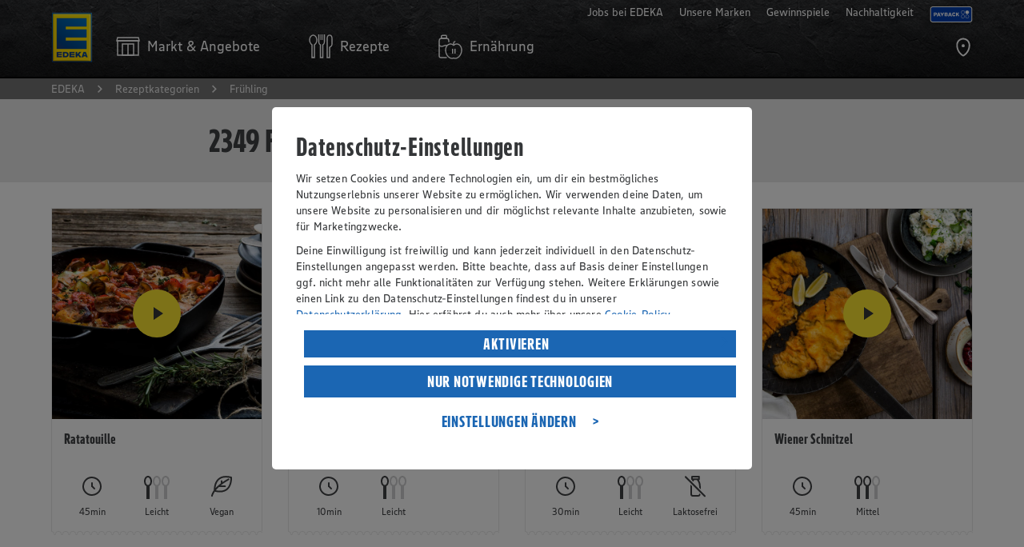

--- FILE ---
content_type: text/html;charset=UTF-8
request_url: https://www.edeka.de/rezepte/suche/tags/fr%C3%BChling.jsp
body_size: 19335
content:
<!doctype html>
<html lang="de" class="no-js">
<head>
<title>Frühling genießen – die besten Rezepte und Ideen</title>
<meta charset="utf-8">
<meta name="viewport" content="width=device-width, initial-scale=1.0">
<meta http-equiv="x-ua-compatible" content="ie=edge">
<meta name="robots" content="index, follow" />
<link rel="canonical" href="https://www.edeka.de/rezepte/suche/tags/frühling.jsp" />
<meta name="description" content="Mögen Sie Frühling? Entdecken Sie besondere Back- und Kochideen und probieren Sie unsere Gerichte, Getränke, Nachspeisen und Kuchen gleich aus." />
<meta name="keywords" content="Frühling" />
<link rel="icon" type="image/png" sizes="32x32" href="/b2c-design/global/core/assets/icons/favicon-32x32.png?version=1.10.10">
<link rel="icon" type="image/png" sizes="16x16" href="/b2c-design/global/core/assets/icons/favicon-16x16.png?version=1.10.10">
<link rel="shortcut icon" href="/b2c-design/global/core/assets/icons/favicon.ico?version=1.10.10">
<meta property="og:title" content="Frühling genießen – die besten Rezepte und Ideen für Sie!" />
<meta property="og:type" content="website" />
<meta property="og:url" content="https://www.edeka.de/rezepte/suche/tags/frühling.jsp" />
<meta property="fb:profile_id" content="105559876186522" />
<meta name="og:description" content="Mögen Sie Frühling? Entdecken Sie bei uns ganz besondere Back- und Kochideen und zaubern Sie leckere Gerichte, alkoholfreie Cocktails, trendige Drinks, süße Nachspeisen und feine Torten für Ihre Familie und Freunde! Jetzt mit EDEKA in der Küche durchstarten." />
<meta property="og:image" content=""/>
<meta name="twitter:card" content="summary" />
<meta name="twitter:title" content="Frühling genießen – die besten Rezepte und Ideen" />
<meta name="twitter:description" content="Mögen Sie Frühling? Bei uns können Sie leckere Back- und Kochideen entdecken und schnell und einfach leckere Gerichte, Cocktails und fruchtige Drinks, süße Nachspeisen und saftige Kuchen zubereiten." />
<meta name="twitter:image" content=""/>
<link rel="stylesheet" href="/b2c-design/global/core/css/core.css?version=1.10.10">
<link rel="stylesheet" href="/b2c-design/features/search/css/search.css?version=1.10.10">
<script src="/b2c-design/global/core/js-vendor/modernizr/modernizr-custom.js?version=1.10.10"></script>
<script src="/media/03-design/responsive/javascript/dateformat.js?release=2931169"></script>
<script src="/media/03-design/responsive/javascript/jquery-321min.js?release=2931169"></script>
<script src="/media/03-design/responsive/javascript/responsive-custom.js?release=9975730"></script>
<script src="https://cdn.tagcommander.com/5030/tc_DigitalesMarketingAP053028_22.js"></script>
</head>
<body data-module="core-application" data-application-config="{&quot;sectionEntryAnimation&quot;:true}">
<script>
dataLayer = [];
var edeka_b2c_dataLayer = {
'userRegionId': 'EZ',
'userMarketName': '',
'userMarketId': '',
'dataSource': 'responsive',
'retailerId': '',
'regionId': '',
'marketName': '',
'marketId': '',
'atiPage': 'Rezeptkategorien',
'atiChapter1': 'Rezeptkategorien',
'atiChapter2': 'Frühling',
'atiChapter3': '',
'atiLevel2': '3',
'pageCategory': 'Rezept',
'URL': 'https://www.edeka.de/rezepte/suche/tags/frühling.jsp',
'userState': '',
'userCouponingAccountState': '',
'userPaymentRegistrationState': '',
'userLoyaltyStatus': ''
};
window.tc_vars = edeka_b2c_dataLayer;
</script>
<script type="text/javascript">
function ns_onclick(q,f,u,b,o){var i=window,l=i.ns_p,m=l&&l.src,s="&ns_",h=document.referrer.replace(/\/$/,""),f=f||q.href,o=o||"",j={t:0,o:0},e=eventURL=c1_match=c2_match="",c=/\bc1=[^&]+\b/i,g=/\bc2=[^&]+\b/i,p=(i.encodeURIComponent?encodeURIComponent:escape),n="3.1312.06";if(m&&(c1_match=l.src.match(c))&&!c.test(u)){e+="&"+c1_match}if(m&&(c2_match=l.src.match(g))&&!g.test(u)){e+="&"+c2_match}if(m){var t=l.src,k=t.indexOf("?");eventURL=t.substr(0,k>-1?k:t.length)+"?"}eventURL=[eventURL,u,e,s,"type=",b,s,"action=view",s,"_t=",+new Date,s,"sc_sv=",n,s,"sc_href=",p(f).substr(0,1000),h?"&c9="+p(h):""].join("");var r=q&&q.target?q.target.replace(/^_/,""):"self",d=new Image();if(i[r]){j.t=(function(w,v,a){return function(){clearTimeout(a.o);d.onload=d.onerror=function(){return};i[w].location.href=v}})(r,f,j);j.o=setTimeout(j.t,5000);d.onload=d.onerror=j.t}else{i.open(f,r,o)}d.src=eventURL;return false};
</script>
<script src="https://cdn.tagcommander.com/5030/tc_DigitalesMarketingAP053028_20.js"></script>
<div class="t-search-page">
<header class="o-core-m401-header " data-module="o-core-m401-header">
<div class="o-core-m401-header__bar">
<div class="o-core-m401-header__bar-inner">
<div class="o-core-m401-header__bar-grid">
<div class="o-core-m401-header__bar-main">
<div class="o-core-m401-header__logo">
<a href="https://www.edeka.de" title="">
<img class="a-core-image" srcset="/b2c-design/global/core/assets/organisms/m401-header/logo-hidpi.png 104w, /b2c-design/global/core/assets/organisms/m401-header/logo.png 52w" sizes="52px" src="/b2c-design/global/core/assets/organisms/m401-header/logo.png"
alt="EDEKA" title="EDEKA" />
</a>
</div>
<nav class="o-core-m401-header__nav">
<ul class="o-core-m401-header__nav-list">
<li class="o-core-m401-header__nav-item">
<a href="/" class="o-core-m401-header__nav-item-link" data-element="o-core-m401-header__nav-item-link" data-flyout="retailerOffers" title="Markt & Angebote">
<!-- MODULE_START global:core:atom:icon -->
<svg class="a-core-icon is-global-core-navigation-item-markt" viewBox="0 0 100 100">
<title>Markt & Angebote</title>
<use xlink:href="#global-core-navigation-item-markt"></use>
</svg>
<!-- MODULE_END global:core:atom:icon -->
<span class="o-core-m401-header__nav-item-link-text">
<span class="o-core-m401-header__nav-item-link-text-inner">
Markt & Angebote
</span>
</span>
</a>
</li>
<li class="o-core-m401-header__nav-item">
<a href="/" class="o-core-m401-header__nav-item-link" data-element="o-core-m401-header__nav-item-link" data-flyout="recipes" title="Rezepte">
<!-- MODULE_START global:core:atom:icon -->
<svg class="a-core-icon is-global-core-navigation-item-rezepte" viewBox="0 0 100 100">
<title>Rezepte</title>
<use xlink:href="#global-core-navigation-item-rezepte"></use>
</svg>
<!-- MODULE_END global:core:atom:icon -->
<span class="o-core-m401-header__nav-item-link-text">
<span class="o-core-m401-header__nav-item-link-text-inner">
Rezepte
</span>
</span>
</a>
</li>
<li class="o-core-m401-header__nav-item">
<a href="/" class="o-core-m401-header__nav-item-link" data-element="o-core-m401-header__nav-item-link" data-flyout="nutrition" title="Ernährung">
<!-- MODULE_START global:core:atom:icon -->
<svg class="a-core-icon is-global-core-navigation-item-ernaehrung" viewBox="0 0 100 100">
<title>Ernährung</title>
<use xlink:href="#global-core-navigation-item-ernaehrung"></use>
</svg>
<!-- MODULE_END global:core:atom:icon -->
<span class="o-core-m401-header__nav-item-link-text">
<span class="o-core-m401-header__nav-item-link-text-inner">
Ernährung
</span>
</span>
</a>
</li>
</ul>
</nav>
<ul class="o-core-m401-header__actions">
<li class="o-core-m401-header__actions-item" title="Marktsuche">
<!-- MODULE_START global:core:atom:prg -->
<a href="/marktsuche.jsp?source=Homepage" data-module="a-core-track-click"
data-tracking-config="{&quot;event&quot;:&quot;atiEvent&quot;,&quot;regionId&quot;:&quot;&quot;,&quot;marketId&quot;:&quot;&quot;,&quot;atiPage&quot;:&quot;Rezeptkategorien&quot;,&quot;atiLevel2&quot;:&quot;3&quot;,&quot;atiEvent1&quot;:&quot;Navigation&quot;,&quot;atiEvent2&quot;:&quot;Icon&quot;,&quot;atiEvent3&quot;:&quot;Marktsuche&quot;,&quot;target&quot;:&quot;/marktsuche.jsp&quot;}"
data-tracking-flags="{&quot;uriEncode&quot;:true}" data-tracking-wait="true" data-href="/marktsuche.jsp">
<!-- MODULE_START global:core:atom:icon -->
<svg class="a-core-icon is-global-core-navigation-action-search" viewBox="0 0 100 100">
<title>Marktsuche</title>
<use xlink:href="#global-core-navigation-action-search"></use>
</svg>
<!-- MODULE_END global:core:atom:icon -->
</a>
<!-- MODULE_END global:core:atom:prg -->
</li>
</ul>
<div data-element="o-core-m401-header__container" data-container-id="meta" data-container-type="tablet">
<nav class="o-core-m401-header__meta has-dropdown-for-tablet">
<input type="checkbox" name="o-core-m401-header__meta-dropdown-switch" id="o-core-m401-header__meta-dropdown-switch" class="o-core-m401-header__meta-dropdown-switch">
<span class="o-core-m401-header__meta-dropdown-label">
<!-- MODULE_START global:core:atom:nav-link -->
<label class="a-core-nav-link has-context-color-dark has-icon-right" for="o-core-m401-header__meta-dropdown-switch">
<!-- MODULE_START global:core:atom:icon -->
<svg class="a-core-icon is-global-core-arrow-down" viewBox="0 0 100 100">
<use xlink:href="#global-core-arrow-down"></use>
</svg>
<!-- MODULE_END global:core:atom:icon -->
Mehr von EDEKA
</label>
<!-- MODULE_END global:core:atom:nav-link -->
</span>
<ul class="o-core-m401-header__meta-list">
<li class="o-core-m401-header__meta-item"
data-module="a-core-track-click"
data-tracking-config="{&quot;event&quot;:&quot;atiEvent&quot;,&quot;regionId&quot;:&quot;&quot;,&quot;marketId&quot;:&quot;&quot;,&quot;atiPage&quot;:&quot;Rezeptkategorien&quot;,&quot;atiLevel2&quot;:&quot;3&quot;,&quot;atiEvent1&quot;:&quot;Navigation&quot;,&quot;atiEvent2&quot;:&quot;Meta-Navi&quot;,&quot;atiEvent3&quot;:&quot;Jobs bei EDEKA&quot;,&quot;target&quot;:&quot;https://verbund.edeka/karriere/&quot;}"
data-tracking-flags="{&quot;uriEncode&quot;:true}">
<a href="https://verbund.edeka/karriere/" target="_blank" class="a-core-nav-link has-context-color-dark has-icon-right track-m401-header-meta-navi" title="Jobs bei EDEKA">
<svg class="a-core-icon is-global-core-arrow-right" viewBox="0 0 100 100">
<use xlink:href="#global-core-arrow-right"></use>
</svg>
Jobs bei EDEKA</a>
</li>
<li class="o-core-m401-header__meta-item"
data-module="a-core-track-click"
data-tracking-config="{&quot;event&quot;:&quot;atiEvent&quot;,&quot;regionId&quot;:&quot;&quot;,&quot;marketId&quot;:&quot;&quot;,&quot;atiPage&quot;:&quot;Rezeptkategorien&quot;,&quot;atiLevel2&quot;:&quot;3&quot;,&quot;atiEvent1&quot;:&quot;Navigation&quot;,&quot;atiEvent2&quot;:&quot;Meta-Navi&quot;,&quot;atiEvent3&quot;:&quot;Unsere Marken&quot;,&quot;target&quot;:&quot;/unsere-marken/index.jsp&quot;}"
data-tracking-flags="{&quot;uriEncode&quot;:true}">
<a href="/unsere-marken/index.jsp" class="a-core-nav-link has-context-color-dark has-icon-right track-m401-header-meta-navi" title="Unsere Marken">
<svg class="a-core-icon is-global-core-arrow-right" viewBox="0 0 100 100">
<use xlink:href="#global-core-arrow-right"></use>
</svg>
Unsere Marken</a>
</li>
<li class="o-core-m401-header__meta-item"
data-module="a-core-track-click"
data-tracking-config="{&quot;event&quot;:&quot;atiEvent&quot;,&quot;regionId&quot;:&quot;&quot;,&quot;marketId&quot;:&quot;&quot;,&quot;atiPage&quot;:&quot;Rezeptkategorien&quot;,&quot;atiLevel2&quot;:&quot;3&quot;,&quot;atiEvent1&quot;:&quot;Navigation&quot;,&quot;atiEvent2&quot;:&quot;Meta-Navi&quot;,&quot;atiEvent3&quot;:&quot;Gewinnspiele&quot;,&quot;target&quot;:&quot;/gewinnspiel/index.jsp&quot;}"
data-tracking-flags="{&quot;uriEncode&quot;:true}">
<a href="/gewinnspiel/index.jsp" class="a-core-nav-link has-context-color-dark has-icon-right track-m401-header-meta-navi" title="Gewinnspiele">
<svg class="a-core-icon is-global-core-arrow-right" viewBox="0 0 100 100">
<use xlink:href="#global-core-arrow-right"></use>
</svg>
Gewinnspiele</a>
</li>
<li class="o-core-m401-header__meta-item"
data-module="a-core-track-click"
data-tracking-config="{&quot;event&quot;:&quot;atiEvent&quot;,&quot;regionId&quot;:&quot;&quot;,&quot;marketId&quot;:&quot;&quot;,&quot;atiPage&quot;:&quot;Rezeptkategorien&quot;,&quot;atiLevel2&quot;:&quot;3&quot;,&quot;atiEvent1&quot;:&quot;Navigation&quot;,&quot;atiEvent2&quot;:&quot;Meta-Navi&quot;,&quot;atiEvent3&quot;:&quot;Nachhaltigkeit&quot;,&quot;target&quot;:&quot;/nachhaltigkeit.jsp&quot;}"
data-tracking-flags="{&quot;uriEncode&quot;:true}">
<a href="/nachhaltigkeit.jsp" class="a-core-nav-link has-context-color-dark has-icon-right track-m401-header-meta-navi" title="Nachhaltigkeit">
<svg class="a-core-icon is-global-core-arrow-right" viewBox="0 0 100 100">
<use xlink:href="#global-core-arrow-right"></use>
</svg>
Nachhaltigkeit</a>
</li>
<li class="o-core-m401-header__meta-item" style="align-items: center; margin-top: 8px;">
<a href="/services/bonusprogramme/payback.jsp">
<img alt="Payback Logo" loading="lazy" width="54" height="20" decoding="async" data-nimg="1" class="h-auto"
srcset="/media/03-design/header/payback-logo.svg 1x, /media/03-design/header/payback-logo.svg 2x"
src="/media/03-design/header/payback-logo.svg" style="color: transparent; padding-right: 0;">
</a>
</li>
</ul>
</nav>
</div>
</div>
</div>
</div>
</div>
<div class="o-core-m401-header__mobile-bar" data-element="o-core-m401-header__mobile-bar">
<div class="o-core-m401-header__mobile-bar-inner">
<div class="o-core-m401-header__mobile-bar-grid">
<div class="o-core-m401-header__mobile-bar-main">
<div class="o-core-m401-header__burger" data-element="o-core-m401-header__burger">
<div class="o-core-m401-header__burger-line"></div>
<div class="o-core-m401-header__burger-line"></div>
<div class="o-core-m401-header__burger-line"></div>
</div>
<div class="o-core-m401-header__claim">
<a href="/" title="">
<!-- MODULE_START global:core:atom:image -->
<img class="a-core-image" src="/b2c-design/global/core/assets/organisms/m401-header/claim.svg"
alt="Wir lieben Lebensmittel" title="Wir ♥ Lebensmittel" />
<!-- MODULE_END global:core:atom:image -->
</a>
</div>
<div class="o-core-m401-header__action">
</div>
</div>
</div>
</div>
</div>
<div class="o-core-m401-header__mobile-nav" data-element="o-core-m401-header__mobile-nav">
<div class="o-core-m401-header__mobile-nav-inner">
<div class="o-core-m401-header__mobile-nav-grid">
<div class="o-core-m401-header__mobile-nav-main">
<div class="o-core-m401-header__mobile-retailer-offers-container" data-element="o-core-m401-header__container" data-container-id="offers-retailer" data-container-type="mobile"></div>
<nav class="o-core-m401-header__main-nav">
<ul class="o-core-m401-header__main-nav-list">
<li class="o-core-m401-header__main-nav-item">
<a class="o-core-m401-header__main-nav-link" href="/" data-element="o-core-m401-header__main-nav-link" data-flyout="recipes">
<span> Rezepte</span>
<!-- MODULE_START global:core:atom:icon -->
<svg class="a-core-icon is-global-core-arrow-right" viewBox="0 0 100 100">
<title>Rezepte</title>
<use xlink:href="#global-core-arrow-right"></use>
</svg>
<!-- MODULE_END global:core:atom:icon -->
</a>
</li>
<li class="o-core-m401-header__main-nav-item">
<a class="o-core-m401-header__main-nav-link" href="/" data-element="o-core-m401-header__main-nav-link" data-flyout="nutrition">
<span>Ernährung</span>
<!-- MODULE_START global:core:atom:icon -->
<svg class="a-core-icon is-global-core-arrow-right" viewBox="0 0 100 100">
<title>Ernährung</title>
<use xlink:href="#global-core-arrow-right"></use>
</svg>
<!-- MODULE_END global:core:atom:icon -->
</a>
</li>
</ul>
</nav>
<div class="o-core-m401-header__mobile-meta" data-element="o-core-m401-header__container" data-container-id="meta" data-container-type="mobile"></div>
</div>
</div>
</div>
</div>
<div class="o-core-m401-header__flyout" data-element="o-core-m401-header__flyout">
<div class="o-core-m401-header__flyout-inner">
<div class="o-core-m401-header__flyout-grid">
<div class="o-core-m401-header__flyout-main">
<div class="o-core-m401-header__flyout-content" data-element="o-core-m401-header__flyout-content" data-flyout="retailerOffers">
<!-- DEBUG knzTz , marktID , userRegionId -->
<!-- MODULE_START global:core:molecule:navigation-content-retailer-offers -->
<div class="m-core-navigation-content-retailer-offers" data-module="m-core-navigation-content-retailer-offers" data-template-json-id="CoreNavigationContentRetailerOffers">
<div class="m-core-navigation-content-retailer-offers__store" data-element="o-core-m401-header__container" data-container-id="offers-retailer" data-container-type="tablet">
<!-- MODULE_START global:core:molecule:navigation-section-store -->
<div class="m-core-navigation-section-store">
<div class="m-core-navigation-section-store__inner">
<div class="m-core-navigation-section-store__headline">
<!-- MODULE_START global:core:atom:headline -->
<span class="a-core-headline is-category has-context-color-dark">
Mein Markt
</span>
<!-- MODULE_END global:core:atom:headline -->
</div>
<div class="m-core-navigation-section-store__headline-mobile">
<!-- MODULE_START global:core:atom:headline -->
<span class="a-core-headline is-category has-context-color-dark">
Mein Markt & Angebote
</span>
<!-- MODULE_END global:core:atom:headline -->
</div>
<div class="m-core-navigation-section-store__copy">
<!-- MODULE_START global:core:atom:copy -->
<p class="a-core-copy has-context-color-dark">
Um Services und Angebote zu sehen, wähle bitte zunächst deinen persönlichen EDEKA Markt.
</p>
<!-- MODULE_END global:core:atom:copy -->
</div>
<div class="m-core-navigation-section-store__store-information">
<input type="checkbox" id="m-core-navigation-section-store__store-information-switch" class="m-core-navigation-section-store__store-information-switch">
<label class="m-core-navigation-section-store__store-information-trigger" for="m-core-navigation-section-store__store-information-switch">
<!-- MODULE_START global:core:atom:icon -->
<svg class="a-core-icon is-global-core-arrow-down" viewBox="0 0 100 100">
<use xlink:href="#global-core-arrow-down"></use>
</svg>
<!-- MODULE_END global:core:atom:icon -->
</label>
<div class="m-core-navigation-section-store__store-information-inner">
</div>
</div>
<div class="m-core-navigation-section-store__buttons-mobile">
<a class="a-core-button is-primary has-context-dark" href="https://www.edeka.de/eh/angebote.jsp" data-module="a-core-track-click"
data-tracking-config="{&quot;event&quot;:&quot;atiEvent&quot;,&quot;regionId&quot;:&quot;&quot;,&quot;marketId&quot;:&quot;&quot;,&quot;atiPage&quot;:&quot;Rezeptkategorien&quot;,&quot;atiLevel2&quot;:&quot;3&quot;,&quot;atiEvent1&quot;:&quot;Navigation&quot;,&quot;atiEvent2&quot;:&quot;Flyout&quot;,&quot;atiEvent3&quot;:&quot;Angebote&quot;,&quot;target&quot;:&quot;https://www.edeka.de/eh/angebote.jsp&quot;}"
data-tracking-wait="true" data-tracking-flags="{&quot;uriEncode&quot;:true}">
Angebote
</a>
<!-- MODULE_START global:core:atom:button 1-->
<a class="a-core-button is-secondary has-context-dark" href="/marktsuche.jsp" data-module="a-core-track-click"
data-tracking-config="{&quot;event&quot;:&quot;atiEvent&quot;,&quot;regionId&quot;:&quot;&quot;,&quot;marketId&quot;:&quot;&quot;,&quot;atiPage&quot;:&quot;Rezeptkategorien&quot;,&quot;atiLevel2&quot;:&quot;3&quot;,&quot;atiEvent1&quot;:&quot;Navigation&quot;,&quot;atiEvent2&quot;:&quot;Flyout&quot;,&quot;atiEvent3&quot;:&quot;Markt wählen&quot;,&quot;target&quot;:&quot;/marktsuche.jsp&quot;}"
data-tracking-wait="true" data-tracking-flags="{&quot;uriEncode&quot;:true}">
Markt wählen
</a>
</div>
<div class="m-core-navigation-section-store__buttons" >
<a class="a-core-button is-secondary has-context-dark" href="/marktsuche.jsp" data-module="a-core-track-click"
data-tracking-config="{&quot;event&quot;:&quot;atiEvent&quot;,&quot;regionId&quot;:&quot;&quot;,&quot;marketId&quot;:&quot;&quot;,&quot;atiPage&quot;:&quot;Rezeptkategorien&quot;,&quot;atiLevel2&quot;:&quot;3&quot;,&quot;atiEvent1&quot;:&quot;Navigation&quot;,&quot;atiEvent2&quot;:&quot;Flyout&quot;,&quot;atiEvent3&quot;:&quot;Markt wählen&quot;,&quot;target&quot;:&quot;/marktsuche.jsp&quot;}"
data-tracking-wait="true" data-tracking-flags="{&quot;uriEncode&quot;:true}">
Markt wählen
</a>
</div>
</div>
</div>
<!-- MODULE_END global:core:molecule:navigation-section-store -->
</div>
<!-- MODULE_START global:core:atom:navigation-content-separator -->
<div class="a-core-navigation-content-separator"></div>
<!-- MODULE_END global:core:atom:navigation-content-separator -->
<div class="m-core-navigation-content-retailer-offers__image">
<!-- MODULE_START global:core:atom:navigation-content-image -->
<div class="a-core-navigation-content-image">
<!-- MODULE_START global:core:atom:image -->
<img class="a-core-image"
src="/media/edeka-zentrale/responsive/eh-teaser-angebote-navi-angebote.jpg?imwidth=480&imdensity=1"
srcset="/media/edeka-zentrale/responsive/eh-teaser-angebote-navi-angebote.jpg?imwidth=240&imdensity=1 240w,/media/edeka-zentrale/responsive/eh-teaser-angebote-navi-angebote.jpg?imwidth=380&imdensity=1 380w,/media/edeka-zentrale/responsive/eh-teaser-angebote-navi-angebote.jpg?imwidth=480&imdensity=1 480w,/media/edeka-zentrale/responsive/eh-teaser-angebote-navi-angebote.jpg?imwidth=760&imdensity=1 760w,/media/edeka-zentrale/responsive/eh-teaser-angebote-navi-angebote.jpg?imwidth=960&imdensity=1 960w"
sizes="(min-width: 980px) 30vw,(min-width: 700px) 40vw,(min-width: 450px) 45vw,100vw" alt="" />
<!-- MODULE_END global:core:atom:image -->
</div>
<!-- MODULE_END global:core:atom:navigation-content-image -->
</div>
<div class="m-core-navigation-content-retailer-offers__offers">
<!-- MODULE_START global:core:molecule:navigation-section -->
<div class="m-core-navigation-section">
<div class="m-core-navigation-section__headline">
<!-- MODULE_START global:core:atom:headline -->
<span class="a-core-headline is-category has-context-color-dark">

Angebote
</span>
<!-- MODULE_END global:core:atom:headline -->
</div>
<div class="m-core-navigation-section__copy">
<!-- MODULE_START global:core:atom:copy -->
<p class="a-core-copy has-context-color-dark">

Informiere dich über aktuelle Angebote.
</p>
<!-- MODULE_END global:core:atom:copy -->
</div>
<div class="m-core-navigation-section__buttons">
<!-- MODULE_START global:core:atom:button -->
<a class="a-core-button is-primary has-context-dark" href="https://www.edeka.de/eh/angebote.jsp" data-module="a-core-track-click"
data-tracking-config="{&quot;event&quot;:&quot;atiEvent&quot;,&quot;regionId&quot;:&quot;&quot;,&quot;marketId&quot;:&quot;&quot;,&quot;atiPage&quot;:&quot;Rezeptkategorien&quot;,&quot;atiLevel2&quot;:&quot;3&quot;,&quot;atiEvent1&quot;:&quot;Navigation&quot;,&quot;atiEvent2&quot;:&quot;Flyout&quot;,&quot;atiEvent3&quot;:&quot;Angebote entdecken&quot;,&quot;target&quot;:&quot;https://www.edeka.de/eh/angebote.jsp&quot;}"
data-tracking-wait="true" data-tracking-flags="{&quot;uriEncode&quot;:true}">
Angebote entdecken
</a>
<!-- MODULE_END global:core:atom:button -->
</div>
</div>
<!-- MODULE_END global:core:molecule:navigation-section -->
</div>
</div>
</div>
<div class="o-core-m401-header__flyout-content" data-element="o-core-m401-header__flyout-content" data-flyout="recipes">
<!-- MODULE_START global:core:molecule:navigation-content-recipes -->
<div class="o-core-m401-header__flyout-go-back">
<!-- MODULE_START global:core:atom:nav-link -->
<button class="a-core-nav-link has-context-color-dark has-icon-left" data-element="o-core-m401-header__flyout-go-back">
<!-- MODULE_START global:core:atom:icon -->
<svg class="a-core-icon is-global-core-arrow-left" viewBox="0 0 100 100">
<use xlink:href="#global-core-arrow-left"/>
</svg>
<!-- MODULE_END global:core:atom:icon -->
Rezepte
</button>
<!-- MODULE_END global:core:atom:nav-link -->
</div>
<div class="m-core-navigation-content-recipes">
<div class="m-core-navigation-content-recipes__image has-headline">
<!-- MODULE_START global:core:atom:navigation-content-image -->
<div class="a-core-navigation-content-image">
<!-- MODULE_START global:core:atom:image -->
<img class="a-core-image"
src="/media/01-rezeptbilder/rezeptbilder-i-p/rez-edeka-kuerbis-risotto-mit-rauke-und-kuerbiskernen-rezept-i-p-1-1.jpg?imwidth=480&imdensity=1"
srcset="/media/01-rezeptbilder/rezeptbilder-i-p/rez-edeka-kuerbis-risotto-mit-rauke-und-kuerbiskernen-rezept-i-p-1-1.jpg?imwidth=240&imdensity=1 240w,/media/01-rezeptbilder/rezeptbilder-i-p/rez-edeka-kuerbis-risotto-mit-rauke-und-kuerbiskernen-rezept-i-p-1-1.jpg?imwidth=380&imdensity=1 380w,/media/01-rezeptbilder/rezeptbilder-i-p/rez-edeka-kuerbis-risotto-mit-rauke-und-kuerbiskernen-rezept-i-p-1-1.jpg?imwidth=480&imdensity=1 480w,/media/01-rezeptbilder/rezeptbilder-i-p/rez-edeka-kuerbis-risotto-mit-rauke-und-kuerbiskernen-rezept-i-p-1-1.jpg?imwidth=760&imdensity=1 760w,/media/01-rezeptbilder/rezeptbilder-i-p/rez-edeka-kuerbis-risotto-mit-rauke-und-kuerbiskernen-rezept-i-p-1-1.jpg?imwidth=960&imdensity=1 960w"
sizes="(min-width: 980px) 30vw,(min-width: 700px) 40vw,(min-width: 450px) 45vw,100vw" alt="" />
<!-- MODULE_END global:core:atom:image -->
</div>
<!-- MODULE_END global:core:atom:navigation-content-image -->
</div>
<div class="m-core-navigation-content-recipes__magazine">
<!-- MODULE_START global:core:molecule:navigation-section -->
<div class="m-core-navigation-section">
<div class="m-core-navigation-section__headline">
<!-- MODULE_START global:core:atom:headline -->
<span class="a-core-headline is-category has-context-color-dark">
Rezepte
</span>
<!-- MODULE_END global:core:atom:headline -->
</div>
<div class="m-core-navigation-section__copy">
<!-- MODULE_START global:core:atom:copy -->
<p class="a-core-copy has-context-color-dark">
Entdecke unsere regionalen und saisonalen Rezeptideen.
</p>
<!-- MODULE_END global:core:atom:copy -->
</div>
<div class="m-core-navigation-section__buttons">
<!-- MODULE_START global:core:atom:button 2-->
<a class="a-core-button is-primary has-context-dark" href="https://www.edeka.de/rezeptwelt/rezepte/" data-module="a-core-track-click"
data-tracking-config="{&quot;event&quot;:&quot;atiEvent&quot;,&quot;regionId&quot;:&quot;&quot;,&quot;marketId&quot;:&quot;&quot;,&quot;atiPage&quot;:&quot;Rezeptkategorien&quot;,&quot;atiLevel2&quot;:&quot;3&quot;,&quot;atiEvent1&quot;:&quot;Navigation&quot;,&quot;atiEvent2&quot;:&quot;Flyout&quot;,&quot;atiEvent3&quot;:&quot;Rezepte entdecken&quot;,&quot;target&quot;:&quot;https://www.edeka.de/rezeptwelt/rezepte/&quot;}"
data-tracking-wait="true" data-tracking-flags="{&quot;uriEncode&quot;:true}">
Rezepte entdecken
</a>
<!-- MODULE_END global:core:atom:button -->
</div>
</div>
<!-- MODULE_END global:core:molecule:navigation-section -->
</div>
<!-- MODULE_START global:core:atom:navigation-content-separator -->
<div class="a-core-navigation-content-separator"></div>
<!-- MODULE_END global:core:atom:navigation-content-separator -->
<div class="m-core-navigation-content-recipes__search-cookbook">
<!-- MODULE_START global:core:molecule:navigation-section -->
<div class="m-core-navigation-section">
<div class="m-core-navigation-section__headline">
<!-- MODULE_START global:core:atom:headline -->
<span class="a-core-headline is-category has-context-color-dark">
Rezeptsammlungen
</span>
<!-- MODULE_END global:core:atom:headline -->
</div>
<div class="m-core-navigation-section__copy">
<!-- MODULE_START global:core:atom:copy -->
<p class="a-core-copy has-context-color-dark">
Alle Themen rund ums Kochen, Backen, Einladen und Genießen auf einen Blick.
</p>
<!-- MODULE_END global:core:atom:copy -->
</div>
<div class="m-core-navigation-section__buttons">
<!-- MODULE_START global:core:atom:button 2-->
<a class="a-core-button is-secondary has-context-dark" href="/ernaehrung/genussthemen/genussthemen-uebersicht/index.jsp" data-module="a-core-track-click"
data-tracking-config="{&quot;event&quot;:&quot;atiEvent&quot;,&quot;regionId&quot;:&quot;&quot;,&quot;marketId&quot;:&quot;&quot;,&quot;atiPage&quot;:&quot;Rezeptkategorien&quot;,&quot;atiLevel2&quot;:&quot;3&quot;,&quot;atiEvent1&quot;:&quot;Navigation&quot;,&quot;atiEvent2&quot;:&quot;Flyout&quot;,&quot;atiEvent3&quot;:&quot;Alle Genussthemen&quot;,&quot;target&quot;:&quot;/ernaehrung/genussthemen/genussthemen-uebersicht/index.jsp&quot;}"
data-tracking-wait="true" data-tracking-flags="{&quot;uriEncode&quot;:true}">
Alle Genussthemen
</a>
<!-- MODULE_END global:core:atom:button -->
</div>
</div>
<!-- MODULE_END global:core:molecule:navigation-section -->
</div>
</div>
<!-- MODULE_END global:core:molecule:navigation-content-recipes -->
</div>
<div class="o-core-m401-header__flyout-content" data-element="o-core-m401-header__flyout-content" data-flyout="nutrition">
<!-- MODULE_START global:core:molecule:navigation-content-nutrition -->
<div class="o-core-m401-header__flyout-go-back">
<!-- MODULE_START global:core:atom:nav-link -->
<button class="a-core-nav-link has-context-color-dark has-icon-left" data-element="o-core-m401-header__flyout-go-back">
<!-- MODULE_START global:core:atom:icon -->
<svg class="a-core-icon is-global-core-arrow-left" viewBox="0 0 100 100">
<use xlink:href="#global-core-arrow-left"/>
</svg>
<!-- MODULE_END global:core:atom:icon -->
Ernährung
</button>
<!-- MODULE_END global:core:atom:nav-link -->
</div>
<div class="m-core-navigation-content-nutrition">
<div class="m-core-navigation-content-nutrition__container is-0">
<!-- MODULE_START global:core:molecule:navigation-section-wide -->
<div class="m-core-navigation-section-wide">
<div class="m-core-navigation-section-wide__headline">
<!-- MODULE_START global:core:atom:headline -->
<span class="a-core-headline is-category has-context-color-dark">
Ernährungsthemen & Drogerie
</span>
<!-- MODULE_END global:core:atom:headline -->
</div>
<div class="m-core-navigation-section-wide__inner is-0">
<div class="m-core-navigation-section-wide__copy">
<!-- MODULE_START global:core:atom:copy -->
<p class="a-core-copy has-context-color-dark">
Erfahre, was du für eine ausgewogene und bewusste Ernährung beachten solltest.
</p>
<!-- MODULE_END global:core:atom:copy -->
</div>
<div class="m-core-navigation-section-wide__buttons">
<!-- MODULE_START global:core:atom:button 1-->
<a class="a-core-button is-primary has-context-dark" href="/ernaehrung/bewusste-ernaehrung-mit-edeka.jsp" data-module="a-core-track-click"
data-tracking-config="{&quot;event&quot;:&quot;atiEvent&quot;,&quot;regionId&quot;:&quot;&quot;,&quot;marketId&quot;:&quot;&quot;,&quot;atiPage&quot;:&quot;Rezeptkategorien&quot;,&quot;atiLevel2&quot;:&quot;3&quot;,&quot;atiEvent1&quot;:&quot;Navigation&quot;,&quot;atiEvent2&quot;:&quot;Flyout&quot;,&quot;atiEvent3&quot;:&quot;Bewusste Ernährung&quot;,&quot;target&quot;:&quot;/ernaehrung/bewusste-ernaehrung-mit-edeka.jsp&quot;}"
data-tracking-wait="true" data-tracking-flags="{&quot;uriEncode&quot;:true}">
Bewusste Ernährung
</a>
<!-- MODULE_END global:core:atom:button -->
</div>
</div>
<div class="m-core-navigation-section-wide__inner is-1">
<ul class="m-core-navigation-section-wide__links has-vertical-orientation">

<li class="m-core-navigation-section-wide__link">
<!-- MODULE_START global:core:atom:nav-link -->
<a class="a-core-nav-link has-context-color-dark has-icon-right" href="/ernaehrung/bewusste-ernaehrung/vitalstoffe/naehrstoffe-und-ihre-funktion.jsp" data-module="a-core-track-click"
data-tracking-config="{&quot;event&quot;:&quot;atiEvent&quot;,&quot;regionId&quot;:&quot;&quot;,&quot;marketId&quot;:&quot;&quot;,&quot;atiPage&quot;:&quot;Rezeptkategorien&quot;,&quot;atiLevel2&quot;:&quot;3&quot;,&quot;atiEvent1&quot;:&quot;Navigation&quot;,&quot;atiEvent2&quot;:&quot;Flyout&quot;,&quot;atiEvent3&quot;:&quot;Nährstoffe&quot;,&quot;target&quot;:&quot;/ernaehrung/bewusste-ernaehrung/vitalstoffe/naehrstoffe-und-ihre-funktion.jsp&quot;}"
data-tracking-wait="true" data-tracking-flags="{&quot;uriEncode&quot;:true}">
<!-- MODULE_START global:core:atom:icon -->
<svg class="a-core-icon is-global-core-arrow-right" viewBox="0 0 100 100">
<use xlink:href="#global-core-arrow-right"></use>
</svg>
<!-- MODULE_END global:core:atom:icon -->
Nährstoffe
</a>
<!-- MODULE_END global:core:atom:nav-link -->
</li>

<li class="m-core-navigation-section-wide__link">
<!-- MODULE_START global:core:atom:nav-link -->
<a class="a-core-nav-link has-context-color-dark has-icon-right" href="/ernaehrung/spezielle-ernaehrung/abnehmen/index.jsp" data-module="a-core-track-click"
data-tracking-config="{&quot;event&quot;:&quot;atiEvent&quot;,&quot;regionId&quot;:&quot;&quot;,&quot;marketId&quot;:&quot;&quot;,&quot;atiPage&quot;:&quot;Rezeptkategorien&quot;,&quot;atiLevel2&quot;:&quot;3&quot;,&quot;atiEvent1&quot;:&quot;Navigation&quot;,&quot;atiEvent2&quot;:&quot;Flyout&quot;,&quot;atiEvent3&quot;:&quot;Abnehmen&quot;,&quot;target&quot;:&quot;/ernaehrung/spezielle-ernaehrung/abnehmen/index.jsp&quot;}"
data-tracking-wait="true" data-tracking-flags="{&quot;uriEncode&quot;:true}">
<!-- MODULE_START global:core:atom:icon -->
<svg class="a-core-icon is-global-core-arrow-right" viewBox="0 0 100 100">
<use xlink:href="#global-core-arrow-right"></use>
</svg>
<!-- MODULE_END global:core:atom:icon -->
Abnehmen
</a>
<!-- MODULE_END global:core:atom:nav-link -->
</li>

<li class="m-core-navigation-section-wide__link">
<!-- MODULE_START global:core:atom:nav-link -->
<a class="a-core-nav-link has-context-color-dark has-icon-right" href="/ernaehrung/spezielle-ernaehrung/unvertraeglichkeiten-krankheiten/index.jsp" data-module="a-core-track-click"
data-tracking-config="{&quot;event&quot;:&quot;atiEvent&quot;,&quot;regionId&quot;:&quot;&quot;,&quot;marketId&quot;:&quot;&quot;,&quot;atiPage&quot;:&quot;Rezeptkategorien&quot;,&quot;atiLevel2&quot;:&quot;3&quot;,&quot;atiEvent1&quot;:&quot;Navigation&quot;,&quot;atiEvent2&quot;:&quot;Flyout&quot;,&quot;atiEvent3&quot;:&quot;Unverträglichkeiten&quot;,&quot;target&quot;:&quot;/ernaehrung/spezielle-ernaehrung/unvertraeglichkeiten-krankheiten/index.jsp&quot;}"
data-tracking-wait="true" data-tracking-flags="{&quot;uriEncode&quot;:true}">
<!-- MODULE_START global:core:atom:icon -->
<svg class="a-core-icon is-global-core-arrow-right" viewBox="0 0 100 100">
<use xlink:href="#global-core-arrow-right"></use>
</svg>
<!-- MODULE_END global:core:atom:icon -->
Unverträglichkeiten
</a>
<!-- MODULE_END global:core:atom:nav-link -->
</li>

<li class="m-core-navigation-section-wide__link">
<!-- MODULE_START global:core:atom:nav-link -->
<a class="a-core-nav-link has-context-color-dark has-icon-right" href="/ernaehrung/tests-und-rechner/bmi-koerpergewicht-pruefen/index.jsp" data-module="a-core-track-click"
data-tracking-config="{&quot;event&quot;:&quot;atiEvent&quot;,&quot;regionId&quot;:&quot;&quot;,&quot;marketId&quot;:&quot;&quot;,&quot;atiPage&quot;:&quot;Rezeptkategorien&quot;,&quot;atiLevel2&quot;:&quot;3&quot;,&quot;atiEvent1&quot;:&quot;Navigation&quot;,&quot;atiEvent2&quot;:&quot;Flyout&quot;,&quot;atiEvent3&quot;:&quot;BMI-Rechner&quot;,&quot;target&quot;:&quot;/ernaehrung/tests-und-rechner/bmi-koerpergewicht-pruefen/index.jsp&quot;}"
data-tracking-wait="true" data-tracking-flags="{&quot;uriEncode&quot;:true}">
<!-- MODULE_START global:core:atom:icon -->
<svg class="a-core-icon is-global-core-arrow-right" viewBox="0 0 100 100">
<use xlink:href="#global-core-arrow-right"></use>
</svg>
<!-- MODULE_END global:core:atom:icon -->
BMI-Rechner
</a>
<!-- MODULE_END global:core:atom:nav-link -->
</li>

<li class="m-core-navigation-section-wide__link">
<!-- MODULE_START global:core:atom:nav-link -->
<a class="a-core-nav-link has-context-color-dark has-icon-right" href="/ernaehrung/beauty/drogerie.jsp" data-module="a-core-track-click"
data-tracking-config="{&quot;event&quot;:&quot;atiEvent&quot;,&quot;regionId&quot;:&quot;&quot;,&quot;marketId&quot;:&quot;&quot;,&quot;atiPage&quot;:&quot;Rezeptkategorien&quot;,&quot;atiLevel2&quot;:&quot;3&quot;,&quot;atiEvent1&quot;:&quot;Navigation&quot;,&quot;atiEvent2&quot;:&quot;Flyout&quot;,&quot;atiEvent3&quot;:&quot;EDEKA Drogerie&quot;,&quot;target&quot;:&quot;/ernaehrung/beauty/drogerie.jsp&quot;}"
data-tracking-wait="true" data-tracking-flags="{&quot;uriEncode&quot;:true}">
<!-- MODULE_START global:core:atom:icon -->
<svg class="a-core-icon is-global-core-arrow-right" viewBox="0 0 100 100">
<use xlink:href="#global-core-arrow-right"></use>
</svg>
<!-- MODULE_END global:core:atom:icon -->
EDEKA Drogerie
</a>
<!-- MODULE_END global:core:atom:nav-link -->
</li>
</ul>
</div>
</div>
<!-- MODULE_END global:core:molecule:navigation-section -->
</div>
<div class="m-core-navigation-content-nutrition__container is-1">
<!-- MODULE_START global:core:molecule:navigation-section-wide -->
<div class="m-core-navigation-section-wide">
<div class="m-core-navigation-section-wide__headline">
<!-- MODULE_START global:core:atom:headline -->
<span class="a-core-headline is-category has-context-color-dark">
Ernährungsformen & -konzepte
</span>
<!-- MODULE_END global:core:atom:headline -->
</div>
<div class="m-core-navigation-section-wide__inner is-2">
<div class="m-core-navigation-section-wide__copy">
<!-- MODULE_START global:core:atom:copy -->
<p class="a-core-copy has-context-color-dark">
Hier findest du alles über unsere Ernährungsformen, ihre Alternativen und verschiedene Trends.
</p>
<!-- MODULE_END global:core:atom:copy -->
</div>
<div class="m-core-navigation-section-wide__buttons">
<!-- MODULE_START global:core:atom:button 1-->
<a class="a-core-button is-primary has-context-dark" href="/ernaehrung/bewusste-ernaehrung/ernaehrungsformen/ernaehrungsformen.jsp" data-module="a-core-track-click"
data-tracking-config="{&quot;event&quot;:&quot;atiEvent&quot;,&quot;regionId&quot;:&quot;&quot;,&quot;marketId&quot;:&quot;&quot;,&quot;atiPage&quot;:&quot;Rezeptkategorien&quot;,&quot;atiLevel2&quot;:&quot;3&quot;,&quot;atiEvent1&quot;:&quot;Navigation&quot;,&quot;atiEvent2&quot;:&quot;Flyout&quot;,&quot;atiEvent3&quot;:&quot;Alles zu Ernährungsformen&quot;,&quot;target&quot;:&quot;/ernaehrung/bewusste-ernaehrung/ernaehrungsformen/ernaehrungsformen.jsp&quot;}"
data-tracking-wait="true" data-tracking-flags="{&quot;uriEncode&quot;:true}">
Alles zu Ernährungsformen
</a>
<!-- MODULE_END global:core:atom:button -->
</div>
</div>
<div class="m-core-navigation-section-wide__inner is-3">
<ul class="m-core-navigation-section-wide__links has-vertical-orientation">

<li class="m-core-navigation-section-wide__link">
<!-- MODULE_START global:core:atom:nav-link -->
<a class="a-core-nav-link has-context-color-dark has-icon-right" href="/ernaehrung/bewusste-ernaehrung/ernaehrungsformen/vegetarisch.jsp" data-module="a-core-track-click"
data-tracking-config="{&quot;event&quot;:&quot;atiEvent&quot;,&quot;regionId&quot;:&quot;&quot;,&quot;marketId&quot;:&quot;&quot;,&quot;atiPage&quot;:&quot;Rezeptkategorien&quot;,&quot;atiLevel2&quot;:&quot;3&quot;,&quot;atiEvent1&quot;:&quot;Navigation&quot;,&quot;atiEvent2&quot;:&quot;Flyout&quot;,&quot;atiEvent3&quot;:&quot;Vegetarisch&quot;,&quot;target&quot;:&quot;/ernaehrung/bewusste-ernaehrung/ernaehrungsformen/vegetarisch.jsp&quot;}"
data-tracking-wait="true" data-tracking-flags="{&quot;uriEncode&quot;:true}">
<!-- MODULE_START global:core:atom:icon -->
<svg class="a-core-icon is-global-core-arrow-right" viewBox="0 0 100 100">
<use xlink:href="#global-core-arrow-right"></use>
</svg>
<!-- MODULE_END global:core:atom:icon -->
Vegetarisch
</a>
<!-- MODULE_END global:core:atom:nav-link -->
</li>

<li class="m-core-navigation-section-wide__link">
<!-- MODULE_START global:core:atom:nav-link -->
<a class="a-core-nav-link has-context-color-dark has-icon-right" href="/ernaehrung/spezielle-ernaehrung/vegane-ernaehrung/index.jsp" data-module="a-core-track-click"
data-tracking-config="{&quot;event&quot;:&quot;atiEvent&quot;,&quot;regionId&quot;:&quot;&quot;,&quot;marketId&quot;:&quot;&quot;,&quot;atiPage&quot;:&quot;Rezeptkategorien&quot;,&quot;atiLevel2&quot;:&quot;3&quot;,&quot;atiEvent1&quot;:&quot;Navigation&quot;,&quot;atiEvent2&quot;:&quot;Flyout&quot;,&quot;atiEvent3&quot;:&quot;Vegan&quot;,&quot;target&quot;:&quot;/ernaehrung/spezielle-ernaehrung/vegane-ernaehrung/index.jsp&quot;}"
data-tracking-wait="true" data-tracking-flags="{&quot;uriEncode&quot;:true}">
<!-- MODULE_START global:core:atom:icon -->
<svg class="a-core-icon is-global-core-arrow-right" viewBox="0 0 100 100">
<use xlink:href="#global-core-arrow-right"></use>
</svg>
<!-- MODULE_END global:core:atom:icon -->
Vegan
</a>
<!-- MODULE_END global:core:atom:nav-link -->
</li>

<li class="m-core-navigation-section-wide__link">
<!-- MODULE_START global:core:atom:nav-link -->
<a class="a-core-nav-link has-context-color-dark has-icon-right" href="/ernaehrung/weitere-ernaehrungsformen-uebersicht.jsp" data-module="a-core-track-click"
data-tracking-config="{&quot;event&quot;:&quot;atiEvent&quot;,&quot;regionId&quot;:&quot;&quot;,&quot;marketId&quot;:&quot;&quot;,&quot;atiPage&quot;:&quot;Rezeptkategorien&quot;,&quot;atiLevel2&quot;:&quot;3&quot;,&quot;atiEvent1&quot;:&quot;Navigation&quot;,&quot;atiEvent2&quot;:&quot;Flyout&quot;,&quot;atiEvent3&quot;:&quot;Weitere Ernährungsformen&quot;,&quot;target&quot;:&quot;/ernaehrung/weitere-ernaehrungsformen-uebersicht.jsp&quot;}"
data-tracking-wait="true" data-tracking-flags="{&quot;uriEncode&quot;:true}">
<!-- MODULE_START global:core:atom:icon -->
<svg class="a-core-icon is-global-core-arrow-right" viewBox="0 0 100 100">
<use xlink:href="#global-core-arrow-right"></use>
</svg>
<!-- MODULE_END global:core:atom:icon -->
Weitere Ernährungsformen
</a>
<!-- MODULE_END global:core:atom:nav-link -->
</li>

<li class="m-core-navigation-section-wide__link">
<!-- MODULE_START global:core:atom:nav-link -->
<a class="a-core-nav-link has-context-color-dark has-icon-right" href="/ernaehrung/ernaehrungsformen/familie/familie.jsp" data-module="a-core-track-click"
data-tracking-config="{&quot;event&quot;:&quot;atiEvent&quot;,&quot;regionId&quot;:&quot;&quot;,&quot;marketId&quot;:&quot;&quot;,&quot;atiPage&quot;:&quot;Rezeptkategorien&quot;,&quot;atiLevel2&quot;:&quot;3&quot;,&quot;atiEvent1&quot;:&quot;Navigation&quot;,&quot;atiEvent2&quot;:&quot;Flyout&quot;,&quot;atiEvent3&quot;:&quot;Familie&quot;,&quot;target&quot;:&quot;/ernaehrung/ernaehrungsformen/familie/familie.jsp&quot;}"
data-tracking-wait="true" data-tracking-flags="{&quot;uriEncode&quot;:true}">
<!-- MODULE_START global:core:atom:icon -->
<svg class="a-core-icon is-global-core-arrow-right" viewBox="0 0 100 100">
<use xlink:href="#global-core-arrow-right"></use>
</svg>
<!-- MODULE_END global:core:atom:icon -->
Familie
</a>
<!-- MODULE_END global:core:atom:nav-link -->
</li>

<li class="m-core-navigation-section-wide__link">
<!-- MODULE_START global:core:atom:nav-link -->
<a class="a-core-nav-link has-context-color-dark has-icon-right" href="/ernaehrung/bewusste-ernaehrung/edeka-ernaehrungskonzepte/edeka-ernaehrungspyramide/index.jsp" data-module="a-core-track-click"
data-tracking-config="{&quot;event&quot;:&quot;atiEvent&quot;,&quot;regionId&quot;:&quot;&quot;,&quot;marketId&quot;:&quot;&quot;,&quot;atiPage&quot;:&quot;Rezeptkategorien&quot;,&quot;atiLevel2&quot;:&quot;3&quot;,&quot;atiEvent1&quot;:&quot;Navigation&quot;,&quot;atiEvent2&quot;:&quot;Flyout&quot;,&quot;atiEvent3&quot;:&quot;Ernährungspyramide&quot;,&quot;target&quot;:&quot;/ernaehrung/bewusste-ernaehrung/edeka-ernaehrungskonzepte/edeka-ernaehrungspyramide/index.jsp&quot;}"
data-tracking-wait="true" data-tracking-flags="{&quot;uriEncode&quot;:true}">
<!-- MODULE_START global:core:atom:icon -->
<svg class="a-core-icon is-global-core-arrow-right" viewBox="0 0 100 100">
<use xlink:href="#global-core-arrow-right"></use>
</svg>
<!-- MODULE_END global:core:atom:icon -->
Ernährungspyramide
</a>
<!-- MODULE_END global:core:atom:nav-link -->
</li>
</ul>
</div>
</div>
<!-- MODULE_END global:core:molecule:navigation-section -->
</div>
<div class="m-core-navigation-content-nutrition__container is-2">
<!-- MODULE_START global:core:molecule:navigation-section-wide -->
<div class="m-core-navigation-section-wide">
<div class="m-core-navigation-section-wide__headline">
<!-- MODULE_START global:core:atom:headline -->
<span class="a-core-headline is-category has-context-color-dark">
Lebensmittelwissen
</span>
<!-- MODULE_END global:core:atom:headline -->
</div>
<div class="m-core-navigation-section-wide__inner is-4">
<div class="m-core-navigation-section-wide__copy">
<!-- MODULE_START global:core:atom:copy -->
<p class="a-core-copy has-context-color-dark">
Von A wie Artischocke bis Z wie Zander – erfahre alles über unsere große Liebe zu Lebensmittel.
</p>
<!-- MODULE_END global:core:atom:copy -->
</div>
<div class="m-core-navigation-section-wide__buttons">
<!-- MODULE_START global:core:atom:button 1-->
<a class="a-core-button is-primary has-context-dark" href="/ernaehrung/lebensmittelwissen/lebensmittelwissen.jsp" data-module="a-core-track-click"
data-tracking-config="{&quot;event&quot;:&quot;atiEvent&quot;,&quot;regionId&quot;:&quot;&quot;,&quot;marketId&quot;:&quot;&quot;,&quot;atiPage&quot;:&quot;Rezeptkategorien&quot;,&quot;atiLevel2&quot;:&quot;3&quot;,&quot;atiEvent1&quot;:&quot;Navigation&quot;,&quot;atiEvent2&quot;:&quot;Flyout&quot;,&quot;atiEvent3&quot;:&quot;Alle Lebensmittel&quot;,&quot;target&quot;:&quot;/ernaehrung/lebensmittelwissen/lebensmittelwissen.jsp&quot;}"
data-tracking-wait="true" data-tracking-flags="{&quot;uriEncode&quot;:true}">
Alle Lebensmittel
</a>
<!-- MODULE_END global:core:atom:button -->
</div>
</div>
<div class="m-core-navigation-section-wide__inner is-5">
<ul class="m-core-navigation-section-wide__links has-vertical-orientation">

<li class="m-core-navigation-section-wide__link">
<!-- MODULE_START global:core:atom:nav-link -->
<a class="a-core-nav-link has-context-color-dark has-icon-right" href="/ernaehrung/lebensmittelwissen/superfoods-und-trends.jsp" data-module="a-core-track-click"
data-tracking-config="{&quot;event&quot;:&quot;atiEvent&quot;,&quot;regionId&quot;:&quot;&quot;,&quot;marketId&quot;:&quot;&quot;,&quot;atiPage&quot;:&quot;Rezeptkategorien&quot;,&quot;atiLevel2&quot;:&quot;3&quot;,&quot;atiEvent1&quot;:&quot;Navigation&quot;,&quot;atiEvent2&quot;:&quot;Flyout&quot;,&quot;atiEvent3&quot;:&quot;Trends & Superfoods&quot;,&quot;target&quot;:&quot;/ernaehrung/lebensmittelwissen/superfoods-und-trends.jsp&quot;}"
data-tracking-wait="true" data-tracking-flags="{&quot;uriEncode&quot;:true}">
<!-- MODULE_START global:core:atom:icon -->
<svg class="a-core-icon is-global-core-arrow-right" viewBox="0 0 100 100">
<use xlink:href="#global-core-arrow-right"></use>
</svg>
<!-- MODULE_END global:core:atom:icon -->
Trends & Superfoods
</a>
<!-- MODULE_END global:core:atom:nav-link -->
</li>

<li class="m-core-navigation-section-wide__link">
<!-- MODULE_START global:core:atom:nav-link -->
<a class="a-core-nav-link has-context-color-dark has-icon-right" href="/ernaehrung/lebensmittelwissen/ersatzprodukte.jsp" data-module="a-core-track-click"
data-tracking-config="{&quot;event&quot;:&quot;atiEvent&quot;,&quot;regionId&quot;:&quot;&quot;,&quot;marketId&quot;:&quot;&quot;,&quot;atiPage&quot;:&quot;Rezeptkategorien&quot;,&quot;atiLevel2&quot;:&quot;3&quot;,&quot;atiEvent1&quot;:&quot;Navigation&quot;,&quot;atiEvent2&quot;:&quot;Flyout&quot;,&quot;atiEvent3&quot;:&quot;Ersatzprodukte&quot;,&quot;target&quot;:&quot;/ernaehrung/lebensmittelwissen/ersatzprodukte.jsp&quot;}"
data-tracking-wait="true" data-tracking-flags="{&quot;uriEncode&quot;:true}">
<!-- MODULE_START global:core:atom:icon -->
<svg class="a-core-icon is-global-core-arrow-right" viewBox="0 0 100 100">
<use xlink:href="#global-core-arrow-right"></use>
</svg>
<!-- MODULE_END global:core:atom:icon -->
Ersatzprodukte
</a>
<!-- MODULE_END global:core:atom:nav-link -->
</li>

<li class="m-core-navigation-section-wide__link">
<!-- MODULE_START global:core:atom:nav-link -->
<a class="a-core-nav-link has-context-color-dark has-icon-right" href="/ernaehrung/lebensmittelwissen/kuechen-1x1.jsp" data-module="a-core-track-click"
data-tracking-config="{&quot;event&quot;:&quot;atiEvent&quot;,&quot;regionId&quot;:&quot;&quot;,&quot;marketId&quot;:&quot;&quot;,&quot;atiPage&quot;:&quot;Rezeptkategorien&quot;,&quot;atiLevel2&quot;:&quot;3&quot;,&quot;atiEvent1&quot;:&quot;Navigation&quot;,&quot;atiEvent2&quot;:&quot;Flyout&quot;,&quot;atiEvent3&quot;:&quot;Küchen 1x1&quot;,&quot;target&quot;:&quot;/ernaehrung/lebensmittelwissen/kuechen-1x1.jsp&quot;}"
data-tracking-wait="true" data-tracking-flags="{&quot;uriEncode&quot;:true}">
<!-- MODULE_START global:core:atom:icon -->
<svg class="a-core-icon is-global-core-arrow-right" viewBox="0 0 100 100">
<use xlink:href="#global-core-arrow-right"></use>
</svg>
<!-- MODULE_END global:core:atom:icon -->
Küchen 1x1
</a>
<!-- MODULE_END global:core:atom:nav-link -->
</li>

<li class="m-core-navigation-section-wide__link">
<!-- MODULE_START global:core:atom:nav-link -->
<a class="a-core-nav-link has-context-color-dark has-icon-right" href="https://www.edeka.de/wissen/tipps-und-tricks/" data-module="a-core-track-click"
data-tracking-config="{&quot;event&quot;:&quot;atiEvent&quot;,&quot;regionId&quot;:&quot;&quot;,&quot;marketId&quot;:&quot;&quot;,&quot;atiPage&quot;:&quot;Rezeptkategorien&quot;,&quot;atiLevel2&quot;:&quot;3&quot;,&quot;atiEvent1&quot;:&quot;Navigation&quot;,&quot;atiEvent2&quot;:&quot;Flyout&quot;,&quot;atiEvent3&quot;:&quot;Tipps & Tricks&quot;,&quot;target&quot;:&quot;https://www.edeka.de/wissen/tipps-und-tricks/&quot;}"
data-tracking-wait="true" data-tracking-flags="{&quot;uriEncode&quot;:true}">
<!-- MODULE_START global:core:atom:icon -->
<svg class="a-core-icon is-global-core-arrow-right" viewBox="0 0 100 100">
<use xlink:href="#global-core-arrow-right"></use>
</svg>
<!-- MODULE_END global:core:atom:icon -->
Tipps & Tricks
</a>
<!-- MODULE_END global:core:atom:nav-link -->
</li>

<li class="m-core-navigation-section-wide__link">
<!-- MODULE_START global:core:atom:nav-link -->
<a class="a-core-nav-link has-context-color-dark has-icon-right" href="/ernaehrung/lebensmittelwissen/zutaten-a-z/warenkunde.jsp" data-module="a-core-track-click"
data-tracking-config="{&quot;event&quot;:&quot;atiEvent&quot;,&quot;regionId&quot;:&quot;&quot;,&quot;marketId&quot;:&quot;&quot;,&quot;atiPage&quot;:&quot;Rezeptkategorien&quot;,&quot;atiLevel2&quot;:&quot;3&quot;,&quot;atiEvent1&quot;:&quot;Navigation&quot;,&quot;atiEvent2&quot;:&quot;Flyout&quot;,&quot;atiEvent3&quot;:&quot;Warenkunde&quot;,&quot;target&quot;:&quot;/ernaehrung/lebensmittelwissen/zutaten-a-z/warenkunde.jsp&quot;}"
data-tracking-wait="true" data-tracking-flags="{&quot;uriEncode&quot;:true}">
<!-- MODULE_START global:core:atom:icon -->
<svg class="a-core-icon is-global-core-arrow-right" viewBox="0 0 100 100">
<use xlink:href="#global-core-arrow-right"></use>
</svg>
<!-- MODULE_END global:core:atom:icon -->
Warenkunde
</a>
<!-- MODULE_END global:core:atom:nav-link -->
</li>
</ul>
</div>
</div>
<!-- MODULE_END global:core:molecule:navigation-section -->
</div>
</div>
<!-- MODULE_END global:core:molecule:navigation-content-nutrition -->
</div>
</div>
</div>
</div>
<div class="o-core-m401-header__flyout-close">
<!-- MODULE_START global:core:atom:nav-link -->
<button class="a-core-nav-link has-context-color-dark has-icon-right" data-element="o-core-m401-header__flyout-close-button">
<!-- MODULE_START global:core:atom:icon -->
<svg class="a-core-icon is-global-core-close" viewBox="0 0 100 100">
<use xlink:href="#global-core-close"></use>
</svg>
<!-- MODULE_END global:core:atom:icon -->
schließen
</button>
<!-- MODULE_END global:core:atom:nav-link -->
</div>
</div>
<!-- MODULE_START global:core:atom:json-ld -->
<script type="application/ld+json" class="a-core-json-ld">
{
"@context": "http://schema.org",
"@type": "WebSite",
"name": "EDEKA",
"alternateName": "EDEKA",
"url": "https://www.edeka.de/"
}
</script>
<!-- MODULE_END global:core:atom:json-ld -->
<!-- MODULE_START global:core:atom:json-ld -->
<script type="application/ld+json" class="a-core-json-ld">
{
"@context": "http://www.schema.org",
"@type": "Organization",
"name": "EDEKA",
"url": "https://www.edeka.de",
"logo": "https://www.edeka.de/b2c-design/global/core/assets/organisms/m401-header/logo.jpg",
"description": "Willkommen bei EDEKA.de: Hier finden Sie unsere Wochen-Angebote in Ihrem EDEKA-Markt. Au&szlig;erdem: Rezepte, Ern&auml;hrungsthemen, Gewinnspiele und mehr entdecken!",
"sameAs": [
"https://www.facebook.com/EDEKA",
"https://www.youtube.com/channel/UCh_8CJ9ngABMbrzm9M3gjFA",
"https://www.instagram.com/edeka/?hl=de"
]
}
</script>
<!-- MODULE_END global:core:atom:json-ld -->
</header>
<nav class="o-core-m406-breadcrumb is-pos-absolute" data-module="o-core-m406-breadcrumb">
  	<div class="o-core-m406-breadcrumb__wrapper">
		<div class="o-core-m406-breadcrumb__inner">
			<div class="o-core-m406-breadcrumb__grid" data-element="o-core-m406-breadcrumb__scroller">
				<ol class="o-core-m406-breadcrumb__main">
							<li class="o-core-m406-breadcrumb__item">
								<a class="o-core-m406-breadcrumb__item-content is-link" href="https://www.edeka.de">EDEKA</a>
		                        <svg class="a-core-icon is-global-core-arrow-right" viewBox="0 0 100 100">
		                        	<use xlink:href="#global-core-arrow-right"></use>
		                        </svg>
						    </li>
						    <li class="o-core-m406-breadcrumb__item">
								<a class="o-core-m406-breadcrumb__item-content is-link" href="/rezepte/rezeptkategorien.jsp">Rezeptkategorien</a>
		                        <svg class="a-core-icon is-global-core-arrow-right" viewBox="0 0 100 100">
		                        	<use xlink:href="#global-core-arrow-right"></use>
		                        </svg>
						    </li>
			      		<li class="o-core-m406-breadcrumb__item">			      		
			      			<span class="o-core-m406-breadcrumb__item-content">Frühling</span>			      		
			      		</li>
			      		</ol>
			</div>
		</div>
	</div>
</nav>
 <!-- MODULE_START global:core:atom:json-ld -->
<script type="application/ld+json" class="a-core-json-ld">
	{
		"@context": "http://schema.org",
		"@type": "BreadcrumbList",
		"itemListElement": [
			{		
				"@type": "ListItem",
				"position": 1,
				"item": {
					"@id": "https://www.edeka.de",
						"name": "EDEKA"
				}
			},
			{		
				"@type": "ListItem",
				"position": 2,
				"item": {
					"@id": "https://www.edeka.de/rezepte/rezeptkategorien.jsp",
						"name": "Tagübersicht"
				}
			},
			{
				"@type": "ListItem",
				"position": 3,
				"item": {
					"@id": "",
					"name": ""
				}
			}
		]
	}
</script>
<!-- MODULE_END global:core:atom:json-ld -->

<script>
var recipeSearch = {
"teaser": {
"tracking": {
"config": [{
"event": "atiEvent",
"regionId": "EZ",
"marketId": "",
"atiPage": "Rezeptkategorien",
"atiLevel2": "3",
"atiEvent1": "Teaser",
"atiEvent2": "",
"atiEvent3": "Content",
"target": ""
},
{
"event": "promotionClick",
"params": {
"ecommerce": {
"promoClick": {
"promotions": [{
"id": "teaser",
"name": "Rezepte",
"creative": "",
"position": "search"
}]
}
}
}
}
],
"wait": true
}
}
};
</script>
<!-- MODULE_START feature:search:organism:recipe-search -->
<div class="o-search-recipe-search" data-module="o-search-recipe-search"
data-query-url-param="query" data-filter-url-param="activeFilters" data-search-pages-preloaded="3" data-page-url-param="page" data-template-json-id="recipeSearch" data-endpoint-search="https://www.edeka.de/rezepte/rezept/suche?page=0&size=12&tags=Fr%C3%BChling">
<input type="hidden" id="total_cnt" value="2349" />
<!-- MODULE_START feature:search:organism:recipe-search-stage -->
<section class="o-search-recipe-search-stage" data-module="o-search-recipe-search-stage">
<div class="o-search-recipe-search-stage__inner">
<div class="o-search-recipe-search-stage__grid">
<div class="o-search-recipe-search-stage__main">
<div class="o-search-recipe-search-stage__header" data-element="o-search-recipe-search-stage__header">
<div class="o-search-recipe-search-stage__header-wrapper">
<!-- MODULE_START global:core:atom:headline -->
<h1 class="a-core-headline is-section has-context-color-bright">
2349&nbsp;Frühling&nbsp;-&nbsp;Rezepte</h1>
<!-- MODULE_END global:core:atom:headline -->
</div>
</div>
<div class="o-search-recipe-search-stage__content is-collapsed" data-element="o-search-recipe-search-stage__content">
<div data-element="o-search-recipe-search-stage__field-and-filters">
<div>
<!-- MODULE_START feature:search:molecule:recipe-search-field -->
<div class="m-search-recipe-search-field" data-module="m-search-recipe-search-field">
<div class="m-search-recipe-search-field__inner">
<!-- MODULE_START global:core:molecule:search-field -->
<form class="m-core-search-field" data-module="m-core-search-field" data-element="m-search-recipe-search-field__form">
<input type="text" class="m-core-search-field__input" placeholder="Rezepte, Zutaten..." data-element="m-search-recipe-search-field__input" />
<input type="hidden" name="source" value="Tageinzelseite">
<button type="submit" class="m-core-search-field__submit">
<!-- MODULE_START global:core:atom:icon -->
<svg class="a-core-icon is-global-core-rezeptsuche" viewBox="0 0 100 100">
<use xlink:href="#global-core-rezeptsuche"></use>
</svg>
<!-- MODULE_END global:core:atom:icon -->
</button>
</form>
<!-- MODULE_END global:core:molecule:search-field -->
</div>
</div>
<!-- MODULE_END feature:search:molecule:recipe-search-field -->
<!-- MODULE_START feature:search:molecule:recipe-search-filters -->
<div class="m-search-recipe-search-filters" data-module="m-search-recipe-search-filters">
<div class="m-search-recipe-search-filters__inner">
<div class="m-search-recipe-search-filters__filter-container">
<!-- MODULE_START global:core:molecule:toggle-container -->
<div class="m-core-toggle-container" data-module="m-core-toggle-container">
<div class="m-core-toggle-container__main">
<div class="m-core-toggle-container__toggle" data-element="m-core-toggle-container__toggle" data-id="search-filters-0">
<!-- MODULE_START global:core:atom:icon-button -->
<div role="button" class="a-core-icon-button has-icon-right has-context-bright is-expand">
<!-- MODULE_START global:core:atom:icon -->
<svg class="a-core-icon is-global-core-button-expand" viewBox="0 0 100 100">
<use xlink:href="#global-core-button-expand"></use>
</svg>
<!-- MODULE_END global:core:atom:icon -->
Schwierigkeit
</div>
<!-- MODULE_END global:core:atom:icon-button -->
</div>
<div class="m-core-toggle-container__content" data-element="m-core-toggle-container__content" data-id="search-filters-0">
<!-- MODULE_START feature:search:molecule:filter-listing -->
<ul class="m-search-filter-listing">
<li class="m-search-filter-listing__item" data-element="m-search-recipe-search-filters__filter">
<input type="checkbox" name="easy" id="filter-easy" class="m-search-recipe-search-filters__filter-input" data-element="m-search-recipe-search-filters__filter-input" data-label="Einfach" data-query-param="difficulties" , data-query-param-value="EASY" ,
data-filter-tracking-category="searchResultFilterDifficulty">
<!-- MODULE_START global:core:atom:tag-button -->
<label class="a-core-tag-button" for="filter-easy" data-element="m-search-recipe-search-filters__filter-tag">
Einfach
<span class="a-core-tag-button__meta">
<span class="m-search-recipe-search-filters__filter-meta" data-element="m-search-recipe-search-filters__filter-meta"></span>
</span>
</label>
<!-- MODULE_END global:core:atom:tag-button -->
</li>
<li class="m-search-filter-listing__item" data-element="m-search-recipe-search-filters__filter">
<input type="checkbox" name="medium" id="filter-medium" class="m-search-recipe-search-filters__filter-input" data-element="m-search-recipe-search-filters__filter-input" data-label="Mittel" data-query-param="difficulties" , data-query-param-value="MEDIUM"
, data-filter-tracking-category="searchResultFilterDifficulty">
<!-- MODULE_START global:core:atom:tag-button -->
<label class="a-core-tag-button" for="filter-medium" data-element="m-search-recipe-search-filters__filter-tag">
Mittel
<span class="a-core-tag-button__meta">
<span class="m-search-recipe-search-filters__filter-meta" data-element="m-search-recipe-search-filters__filter-meta"></span>
</span>
</label>
<!-- MODULE_END global:core:atom:tag-button -->
</li>
<li class="m-search-filter-listing__item" data-element="m-search-recipe-search-filters__filter">
<input type="checkbox" name="hard" id="filter-hard" class="m-search-recipe-search-filters__filter-input" data-element="m-search-recipe-search-filters__filter-input" data-label="Schwierig" data-query-param="difficulties" , data-query-param-value="HARD"
, data-filter-tracking-category="searchResultFilterDifficulty">
<!-- MODULE_START global:core:atom:tag-button -->
<label class="a-core-tag-button" for="filter-hard" data-element="m-search-recipe-search-filters__filter-tag">
Schwierig
<span class="a-core-tag-button__meta">
<span class="m-search-recipe-search-filters__filter-meta" data-element="m-search-recipe-search-filters__filter-meta"></span>
</span>
</label>
<!-- MODULE_END global:core:atom:tag-button -->
</li>
</ul>
<!-- MODULE_END feature:search:molecule:filter-listing -->
</div>
<div class="m-core-toggle-container__toggle" data-element="m-core-toggle-container__toggle" data-id="search-filters-1">
<!-- MODULE_START global:core:atom:icon-button -->
<div role="button" class="a-core-icon-button has-icon-right has-context-bright is-expand">
<!-- MODULE_START global:core:atom:icon -->
<svg class="a-core-icon is-global-core-button-expand" viewBox="0 0 100 100">
<use xlink:href="#global-core-button-expand"></use>
</svg>
<!-- MODULE_END global:core:atom:icon -->
Ernährungsweise
</div>
<!-- MODULE_END global:core:atom:icon-button -->
</div>
<div class="m-core-toggle-container__content" data-element="m-core-toggle-container__content" data-id="search-filters-1">
<!-- MODULE_START feature:search:molecule:filter-listing -->
<ul class="m-search-filter-listing">
<li class="m-search-filter-listing__item" data-element="m-search-recipe-search-filters__filter">
<input type="checkbox" name="Vegetarisch" id="filter-Vegetarisch" class="m-search-recipe-search-filters__filter-input" data-element="m-search-recipe-search-filters__filter-input" data-label="Vegetarisch" data-query-param="tags" , data-query-param-value="Vegetarisch"
, data-filter-tracking-category="searchResultFilterDiet">
<!-- MODULE_START global:core:atom:tag-button -->
<label class="a-core-tag-button" for="filter-Vegetarisch" data-element="m-search-recipe-search-filters__filter-tag">
Vegetarisch
<span class="a-core-tag-button__meta">
<span class="m-search-recipe-search-filters__filter-meta" data-element="m-search-recipe-search-filters__filter-meta"></span>
</span>
</label>
<!-- MODULE_END global:core:atom:tag-button -->
</li>
<li class="m-search-filter-listing__item" data-element="m-search-recipe-search-filters__filter">
<input type="checkbox" name="Vegan" id="filter-Vegan" class="m-search-recipe-search-filters__filter-input" data-element="m-search-recipe-search-filters__filter-input" data-label="Vegan" data-query-param="tags" , data-query-param-value="Vegan" , data-filter-tracking-category="searchResultFilterDiet">
<!-- MODULE_START global:core:atom:tag-button -->
<label class="a-core-tag-button" for="filter-Vegan" data-element="m-search-recipe-search-filters__filter-tag">
Vegan
<span class="a-core-tag-button__meta">
<span class="m-search-recipe-search-filters__filter-meta" data-element="m-search-recipe-search-filters__filter-meta"></span>
</span>
</label>
<!-- MODULE_END global:core:atom:tag-button -->
</li>
<li class="m-search-filter-listing__item" data-element="m-search-recipe-search-filters__filter">
<input type="checkbox" name="Laktosefrei" id="filter-Laktosefrei" class="m-search-recipe-search-filters__filter-input" data-element="m-search-recipe-search-filters__filter-input" data-label="Laktosefrei" data-query-param="tags" , data-query-param-value="Laktosefrei"
, data-filter-tracking-category="searchResultFilterDiet">
<!-- MODULE_START global:core:atom:tag-button -->
<label class="a-core-tag-button" for="filter-Laktosefrei" data-element="m-search-recipe-search-filters__filter-tag">
Laktosefrei
<span class="a-core-tag-button__meta">
<span class="m-search-recipe-search-filters__filter-meta" data-element="m-search-recipe-search-filters__filter-meta"></span>
</span>
</label>
<!-- MODULE_END global:core:atom:tag-button -->
</li>
<li class="m-search-filter-listing__item" data-element="m-search-recipe-search-filters__filter">
<input type="checkbox" name="Glutenfrei" id="filter-Glutenfrei" class="m-search-recipe-search-filters__filter-input" data-element="m-search-recipe-search-filters__filter-input" data-label="Glutenfrei" data-query-param="tags" , data-query-param-value="Glutenfrei"
, data-filter-tracking-category="searchResultFilterDiet">
<!-- MODULE_START global:core:atom:tag-button -->
<label class="a-core-tag-button" for="filter-Glutenfrei" data-element="m-search-recipe-search-filters__filter-tag">
Glutenfrei
<span class="a-core-tag-button__meta">
<span class="m-search-recipe-search-filters__filter-meta" data-element="m-search-recipe-search-filters__filter-meta"></span>
</span>
</label>
<!-- MODULE_END global:core:atom:tag-button -->
</li>
<li class="m-search-filter-listing__item" data-element="m-search-recipe-search-filters__filter">
<input type="checkbox" name="Ballaststoffreich" id="filter-Ballaststoffreich" class="m-search-recipe-search-filters__filter-input" data-element="m-search-recipe-search-filters__filter-input" data-label="Ballaststoffreich" data-query-param="tags" , data-query-param-value="Ballaststoffreich"
, data-filter-tracking-category="searchResultFilterDiet">
<!-- MODULE_START global:core:atom:tag-button -->
<label class="a-core-tag-button" for="filter-Ballaststoffreich" data-element="m-search-recipe-search-filters__filter-tag">
Ballaststoffreich
<span class="a-core-tag-button__meta">
<span class="m-search-recipe-search-filters__filter-meta" data-element="m-search-recipe-search-filters__filter-meta"></span>
</span>
</label>
<!-- MODULE_END global:core:atom:tag-button -->
</li>
<li class="m-search-filter-listing__item" data-element="m-search-recipe-search-filters__filter">
<input type="checkbox" name="Cholesterinarm" id="filter-Cholesterinarm" class="m-search-recipe-search-filters__filter-input" data-element="m-search-recipe-search-filters__filter-input" data-label="Cholesterinarm" data-query-param="tags" , data-query-param-value="Cholesterinarm"
, data-filter-tracking-category="searchResultFilterDiet">
<!-- MODULE_START global:core:atom:tag-button -->
<label class="a-core-tag-button" for="filter-Cholesterinarm" data-element="m-search-recipe-search-filters__filter-tag">
Cholesterinarm
<span class="a-core-tag-button__meta">
<span class="m-search-recipe-search-filters__filter-meta" data-element="m-search-recipe-search-filters__filter-meta"></span>
</span>
</label>
<!-- MODULE_END global:core:atom:tag-button -->
</li>
</ul>
<!-- MODULE_END feature:search:molecule:filter-listing -->
</div>
<div class="m-core-toggle-container__toggle" data-element="m-core-toggle-container__toggle" data-id="search-filters-2">
<!-- MODULE_START global:core:atom:icon-button -->
<div role="button" class="a-core-icon-button has-icon-right has-context-bright is-expand">
<!-- MODULE_START global:core:atom:icon -->
<svg class="a-core-icon is-global-core-button-expand" viewBox="0 0 100 100">
<use xlink:href="#global-core-button-expand"></use>
</svg>
<!-- MODULE_END global:core:atom:icon -->
Dauer
</div>
<!-- MODULE_END global:core:atom:icon-button -->
</div>
<div class="m-core-toggle-container__content" data-element="m-core-toggle-container__content" data-id="search-filters-2">
<!-- MODULE_START feature:search:molecule:filter-listing -->
<ul class="m-search-filter-listing">
<li class="m-search-filter-listing__item" data-element="m-search-recipe-search-filters__filter">
<input type="checkbox" name="maxPreparationTime_PT20M" id="filter-maxPreparationTime_PT20M" class="m-search-recipe-search-filters__filter-input" data-element="m-search-recipe-search-filters__filter-input" data-label="20 Minuten oder schneller" data-query-param="maxPreparationTime"
, data-query-param-value="PT20M" , data-filter-tracking-category="searchResultFilterTime">
<!-- MODULE_START global:core:atom:tag-button -->
<label class="a-core-tag-button" for="filter-maxPreparationTime_PT20M" data-element="m-search-recipe-search-filters__filter-tag">
20 Minuten oder schneller
<span class="a-core-tag-button__meta">
<span class="m-search-recipe-search-filters__filter-meta" data-element="m-search-recipe-search-filters__filter-meta"></span>
</span>
</label>
<!-- MODULE_END global:core:atom:tag-button -->
</li>
<li class="m-search-filter-listing__item" data-element="m-search-recipe-search-filters__filter">
<input type="checkbox" name="maxPreparationTime_PT1H" id="filter-maxPreparationTime_PT1H" class="m-search-recipe-search-filters__filter-input" data-element="m-search-recipe-search-filters__filter-input" data-label="Bis 1 Stunde" data-query-param="maxPreparationTime"
, data-query-param-value="PT1H" , data-filter-tracking-category="searchResultFilterTime">
<!-- MODULE_START global:core:atom:tag-button -->
<label class="a-core-tag-button" for="filter-maxPreparationTime_PT1H" data-element="m-search-recipe-search-filters__filter-tag">
Bis 1 Stunde
<span class="a-core-tag-button__meta">
<span class="m-search-recipe-search-filters__filter-meta" data-element="m-search-recipe-search-filters__filter-meta"></span>
</span>
</label>
<!-- MODULE_END global:core:atom:tag-button -->
</li>
<li class="m-search-filter-listing__item" data-element="m-search-recipe-search-filters__filter">
<input type="checkbox" name="minPreparationTime_PT1H" id="filter-minPreparationTime_PT1H" class="m-search-recipe-search-filters__filter-input" data-element="m-search-recipe-search-filters__filter-input" data-label="Mehr als 1 Stunde" data-query-param="minPreparationTime"
, data-query-param-value="PT1H" , data-filter-tracking-category="searchResultFilterTime">
<!-- MODULE_START global:core:atom:tag-button -->
<label class="a-core-tag-button" for="filter-minPreparationTime_PT1H" data-element="m-search-recipe-search-filters__filter-tag">
Mehr als 1 Stunde
<span class="a-core-tag-button__meta">
<span class="m-search-recipe-search-filters__filter-meta" data-element="m-search-recipe-search-filters__filter-meta"></span>
</span>
</label>
<!-- MODULE_END global:core:atom:tag-button -->
</li>
</ul>
<!-- MODULE_END feature:search:molecule:filter-listing -->
</div>
<div class="m-core-toggle-container__toggle" data-element="m-core-toggle-container__toggle" data-id="search-filters-3">
<!-- MODULE_START global:core:atom:icon-button -->
<div role="button" class="a-core-icon-button has-icon-right has-context-bright is-expand">
<!-- MODULE_START global:core:atom:icon -->
<svg class="a-core-icon is-global-core-button-expand" viewBox="0 0 100 100">
<use xlink:href="#global-core-button-expand"></use>
</svg>
<!-- MODULE_END global:core:atom:icon -->
Menüart
</div>
<!-- MODULE_END global:core:atom:icon-button -->
</div>
<div class="m-core-toggle-container__content" data-element="m-core-toggle-container__content" data-id="search-filters-3">
<!-- MODULE_START feature:search:molecule:filter-listing -->
<ul class="m-search-filter-listing">
<li class="m-search-filter-listing__item" data-element="m-search-recipe-search-filters__filter">
<input type="checkbox" name="Dessert" id="filter-Dessert" class="m-search-recipe-search-filters__filter-input" data-element="m-search-recipe-search-filters__filter-input" data-label="Dessert" data-query-param="tags" , data-query-param-value="Dessert"
, data-filter-tracking-category="searchResultFilterStyle">
<!-- MODULE_START global:core:atom:tag-button -->
<label class="a-core-tag-button" for="filter-Dessert" data-element="m-search-recipe-search-filters__filter-tag">
Dessert
<span class="a-core-tag-button__meta">
<span class="m-search-recipe-search-filters__filter-meta" data-element="m-search-recipe-search-filters__filter-meta"></span>
</span>
</label>
<!-- MODULE_END global:core:atom:tag-button -->
</li>
<li class="m-search-filter-listing__item" data-element="m-search-recipe-search-filters__filter">
<input type="checkbox" name="Snacks und Zwischenmahlzeit" id="filter-Snacks und Zwischenmahlzeit" class="m-search-recipe-search-filters__filter-input" data-element="m-search-recipe-search-filters__filter-input" data-label="Snacks und Zwischenmahlzeit" data-query-param="tags"
, data-query-param-value="Snacks und Zwischenmahlzeit" , data-filter-tracking-category="searchResultFilterStyle">
<!-- MODULE_START global:core:atom:tag-button -->
<label class="a-core-tag-button" for="filter-Snacks und Zwischenmahlzeit" data-element="m-search-recipe-search-filters__filter-tag">
Snacks und Zwischenmahlzeit
<span class="a-core-tag-button__meta">
<span class="m-search-recipe-search-filters__filter-meta" data-element="m-search-recipe-search-filters__filter-meta"></span>
</span>
</label>
<!-- MODULE_END global:core:atom:tag-button -->
</li>
<li class="m-search-filter-listing__item" data-element="m-search-recipe-search-filters__filter">
<input type="checkbox" name="Hauptspeise" id="filter-Hauptspeise" class="m-search-recipe-search-filters__filter-input" data-element="m-search-recipe-search-filters__filter-input" data-label="Hauptspeise" data-query-param="tags" , data-query-param-value="Hauptspeise"
, data-filter-tracking-category="searchResultFilterStyle">
<!-- MODULE_START global:core:atom:tag-button -->
<label class="a-core-tag-button" for="filter-Hauptspeise" data-element="m-search-recipe-search-filters__filter-tag">
Hauptspeise
<span class="a-core-tag-button__meta">
<span class="m-search-recipe-search-filters__filter-meta" data-element="m-search-recipe-search-filters__filter-meta"></span>
</span>
</label>
<!-- MODULE_END global:core:atom:tag-button -->
</li>
<li class="m-search-filter-listing__item" data-element="m-search-recipe-search-filters__filter">
<input type="checkbox" name="Frühstück" id="filter-Frühstück" class="m-search-recipe-search-filters__filter-input" data-element="m-search-recipe-search-filters__filter-input" data-label="Frühstück" data-query-param="tags" , data-query-param-value="Frühstück"
, data-filter-tracking-category="searchResultFilterStyle">
<!-- MODULE_START global:core:atom:tag-button -->
<label class="a-core-tag-button" for="filter-Frühstück" data-element="m-search-recipe-search-filters__filter-tag">
Frühstück
<span class="a-core-tag-button__meta">
<span class="m-search-recipe-search-filters__filter-meta" data-element="m-search-recipe-search-filters__filter-meta"></span>
</span>
</label>
<!-- MODULE_END global:core:atom:tag-button -->
</li>
<li class="m-search-filter-listing__item" data-element="m-search-recipe-search-filters__filter">
<input type="checkbox" name="Brunch" id="filter-Brunch" class="m-search-recipe-search-filters__filter-input" data-element="m-search-recipe-search-filters__filter-input" data-label="Brunch" data-query-param="tags" , data-query-param-value="Brunch" , data-filter-tracking-category="searchResultFilterStyle">
<!-- MODULE_START global:core:atom:tag-button -->
<label class="a-core-tag-button" for="filter-Brunch" data-element="m-search-recipe-search-filters__filter-tag">
Brunch
<span class="a-core-tag-button__meta">
<span class="m-search-recipe-search-filters__filter-meta" data-element="m-search-recipe-search-filters__filter-meta"></span>
</span>
</label>
<!-- MODULE_END global:core:atom:tag-button -->
</li>
<li class="m-search-filter-listing__item" data-element="m-search-recipe-search-filters__filter">
<input type="checkbox" name="Abendessen" id="filter-Abendessen" class="m-search-recipe-search-filters__filter-input" data-element="m-search-recipe-search-filters__filter-input" data-label="Abendessen" data-query-param="tags" , data-query-param-value="Abendessen"
, data-filter-tracking-category="searchResultFilterStyle">
<!-- MODULE_START global:core:atom:tag-button -->
<label class="a-core-tag-button" for="filter-Abendessen" data-element="m-search-recipe-search-filters__filter-tag">
Abendessen
<span class="a-core-tag-button__meta">
<span class="m-search-recipe-search-filters__filter-meta" data-element="m-search-recipe-search-filters__filter-meta"></span>
</span>
</label>
<!-- MODULE_END global:core:atom:tag-button -->
</li>
<li class="m-search-filter-listing__item" data-element="m-search-recipe-search-filters__filter">
<input type="checkbox" name="Mittagessen" id="filter-Mittagessen" class="m-search-recipe-search-filters__filter-input" data-element="m-search-recipe-search-filters__filter-input" data-label="Mittagessen" data-query-param="tags" , data-query-param-value="Mittagessen"
, data-filter-tracking-category="searchResultFilterStyle">
<!-- MODULE_START global:core:atom:tag-button -->
<label class="a-core-tag-button" for="filter-Mittagessen" data-element="m-search-recipe-search-filters__filter-tag">
Mittagessen
<span class="a-core-tag-button__meta">
<span class="m-search-recipe-search-filters__filter-meta" data-element="m-search-recipe-search-filters__filter-meta"></span>
</span>
</label>
<!-- MODULE_END global:core:atom:tag-button -->
</li>
<li class="m-search-filter-listing__item" data-element="m-search-recipe-search-filters__filter">
<input type="checkbox" name="Vorspeise" id="filter-Vorspeise" class="m-search-recipe-search-filters__filter-input" data-element="m-search-recipe-search-filters__filter-input" data-label="Vorspeise" data-query-param="tags" , data-query-param-value="Vorspeise"
, data-filter-tracking-category="searchResultFilterStyle">
<!-- MODULE_START global:core:atom:tag-button -->
<label class="a-core-tag-button" for="filter-Vorspeise" data-element="m-search-recipe-search-filters__filter-tag">
Vorspeise
<span class="a-core-tag-button__meta">
<span class="m-search-recipe-search-filters__filter-meta" data-element="m-search-recipe-search-filters__filter-meta"></span>
</span>
</label>
<!-- MODULE_END global:core:atom:tag-button -->
</li>
<li class="m-search-filter-listing__item" data-element="m-search-recipe-search-filters__filter">
<input type="checkbox" name="Aperitif" id="filter-Aperitif" class="m-search-recipe-search-filters__filter-input" data-element="m-search-recipe-search-filters__filter-input" data-label="Aperitif" data-query-param="tags" , data-query-param-value="Aperitif"
, data-filter-tracking-category="searchResultFilterStyle">
<!-- MODULE_START global:core:atom:tag-button -->
<label class="a-core-tag-button" for="filter-Aperitif" data-element="m-search-recipe-search-filters__filter-tag">
Aperitif
<span class="a-core-tag-button__meta">
<span class="m-search-recipe-search-filters__filter-meta" data-element="m-search-recipe-search-filters__filter-meta"></span>
</span>
</label>
<!-- MODULE_END global:core:atom:tag-button -->
</li>
<li class="m-search-filter-listing__item" data-element="m-search-recipe-search-filters__filter">
<input type="checkbox" name="Babynahrung" id="filter-Babynahrung" class="m-search-recipe-search-filters__filter-input" data-element="m-search-recipe-search-filters__filter-input" data-label="Babynahrung" data-query-param="tags" , data-query-param-value="Babynahrung"
, data-filter-tracking-category="searchResultFilterStyle">
<!-- MODULE_START global:core:atom:tag-button -->
<label class="a-core-tag-button" for="filter-Babynahrung" data-element="m-search-recipe-search-filters__filter-tag">
Babynahrung
<span class="a-core-tag-button__meta">
<span class="m-search-recipe-search-filters__filter-meta" data-element="m-search-recipe-search-filters__filter-meta"></span>
</span>
</label>
<!-- MODULE_END global:core:atom:tag-button -->
</li>
</ul>
<!-- MODULE_END feature:search:molecule:filter-listing -->
</div>
<div class="m-core-toggle-container__toggle">
<div class="m-search-recipe-search-filters__toggle-filter" data-element="m-search-recipe-search-filters__filter">
<!-- MODULE_START global:core:atom:toggle-switch -->
<label class="a-core-toggle-switch" data-element="m-search-recipe-search-filters__filter-tag">
<div class="a-core-toggle-switch__switch">
<input type="checkbox" class="a-core-toggle-switch__input" name="withVideo" id="filter-withVideo" data-element="m-search-recipe-search-filters__filter-input" data-query-param="onlyWithVideo" data-query-param-value="true" data-label="Nur Rezepte mit Video"
data-filter-tracking-category="searchResultFilterSpeciality">
<span class="a-core-toggle-switch__slider"></span>
</div>
<div class="a-core-toggle-switch__label">
Nur Rezepte mit Video
</div>
</label>
<!-- MODULE_END global:core:atom:toggle-switch -->
</div>
</div>
</div>
</div>
<!-- MODULE_END global:core:molecule:toggle-container -->
</div>
</div>
</div>
<!-- MODULE_END feature:search:molecule:recipe-search-filters -->
<!-- MODULE_START feature:search:molecule:recipe-search-active-filters -->
<div class="m-search-recipe-search-active-filters" data-module="m-search-recipe-search-active-filters">
<div class="m-search-recipe-search-active-filters__inner">
<div class="m-search-recipe-search-active-filters__wrapper">
<div class="m-search-recipe-search-active-filters__listing">
<!-- MODULE_START feature:search:molecule:filter-listing -->
<ul class="m-search-filter-listing" data-element="m-search-recipe-search-active-filters__list">
<li class="m-search-filter-listing__item m-search-recipe-search-active-filters__reset" data-element="m-search-recipe-search-active-filters__reset">
<!-- MODULE_START global:core:atom:icon-button -->
<div role="button" class="a-core-icon-button has-icon-right has-context-bright is-delete is-subtle">
<!-- MODULE_START global:core:atom:icon -->
<svg class="a-core-icon is-global-core-button-delete" viewBox="0 0 100 100">
<use xlink:href="#global-core-button-delete"></use>
</svg>
<!-- MODULE_END global:core:atom:icon -->
Alle Filter löschen
</div>
<!-- MODULE_END global:core:atom:icon-button -->
</li>
</ul>
<!-- MODULE_END feature:search:molecule:filter-listing -->
</div>
<div class="m-search-recipe-search-active-filters__options">
<div class="m-search-recipe-search-active-filters__result_total_amount">
<!-- MODULE_START global:core:atom:copy -->
<p class="a-core-copy has-context-color-bright is-small">
<!-- MODULE_START feature:search:molecule:recipe-search-result-total-amount -->
<span class="a-search-recipe-search-result-total-amount" data-module="a-search-recipe-search-result-total-amount">
<span data-element="a-search-recipe-search-result-total-amount__amount"></span>
Ergebnisse
</span>
<!-- MODULE_END feature:search:molecule:recipe-search-result-total-amount -->
</p>
<!-- MODULE_END global:core:atom:copy -->
</div>
</div>
</div>
</div>
</div>
<!-- MODULE_END feature:search:molecule:recipe-search-active-filters -->
<span class="o-search-recipe-search-stage__overlay-close-button" data-element="o-search-recipe-search-stage__overlay-close-button" data-label-results="###RESULTS### Ergebnisse anzeigen">
<!-- MODULE_START global:core:atom:button -->
<button class="a-core-button is-primary has-context-bright">
Ergebnisse anzeigen
</button>
<!-- MODULE_END global:core:atom:button -->
</span>
</div>
</div>
<div class="o-search-recipe-search-stage__options">
<span class="o-search-recipe-search-stage__overlay-open-button" data-element="o-search-recipe-search-stage__overlay-open-button">
<!-- MODULE_START global:core:atom:icon-button -->
<button class="a-core-icon-button has-icon-left has-context-bright is-controller">
<span class="a-core-icon-button__inner">
<!-- MODULE_START global:core:atom:icon -->
<svg class="a-core-icon is-global-core-button-controller" viewBox="0 0 100 100">
<use xlink:href="#global-core-button-controller"></use>
</svg>
<!-- MODULE_END global:core:atom:icon -->
Filter
</span>
</button>
<!-- MODULE_END global:core:atom:icon-button -->
</span>
<div class="o-search-recipe-search-stage__result_total_amount">
<!-- MODULE_START global:core:atom:copy -->
<p class="a-core-copy has-context-color-bright is-small">
<!-- MODULE_START feature:search:molecule:recipe-search-result-total-amount -->
<span class="a-search-recipe-search-result-total-amount" data-module="a-search-recipe-search-result-total-amount">
<span data-element="a-search-recipe-search-result-total-amount__amount"></span>
Ergebnisse
</span>
<!-- MODULE_END feature:search:molecule:recipe-search-result-total-amount -->
</p>
<!-- MODULE_END global:core:atom:copy -->
</div>
</div>
</div>
</div>
</div>
</div>
</section>
<!-- MODULE_END feature:search:organism:recipe-search-stage -->
<!-- MODULE_START feature:search:organism:recipe-search-results -->
<section class="o-search-recipe-search-results" data-module="o-search-recipe-search-results">
<div class="o-search-recipe-search-results__inner">
<div class="o-search-recipe-search-results__results is-active" data-element="o-search-recipe-search-results__results">
<div class="o-search-recipe-search-results__listing show-results">
<div class="o-search-recipe-search-results__listing-item">
<a class="m-core-m110-recipe-teaser has-size-s track-m110-recipe-teaser-click" href="/rezepte/rezept/ratatouille.jsp" title="Ratatouille Rezept" data-module="m-core-m110-recipe-teaser" data-tracking-config="[{&quot;event&quot;:&quot;atiEvent&quot;,&quot;regionId&quot;:&quot;&quot;,&quot;marketId&quot;:&quot;&quot;,&quot;atiPage&quot;:&quot;Rezeptkategorien&quot;,&quot;atiLevel2&quot;:&quot;3&quot;,&quot;atiEvent1&quot;:&quot;Video-Teaser&quot;,&quot;atiEvent2&quot;:&quot;Ratatouille&quot;,&quot;atiEvent3&quot;:&quot;Content&quot;,&quot;target&quot;:&quot;/rezepte/rezept/ratatouille.jsp&quot;},{&quot;event&quot;:&quot;promotionClick&quot;,&quot;params&quot;:{&quot;ecommerce&quot;:{&quot;promoClick&quot;:{&quot;promotions&quot;:[{&quot;id&quot;:&quot;teaser&quot;,&quot;name&quot;:&quot;Video-Teaser&quot;,&quot;creative&quot;:&quot;/rezepte/rezept/ratatouille.jsp&quot;,&quot;position&quot;:&quot;teaser-slider&quot;}]}}}}]" data-tracking-flags="[{&quot;uriEncode&quot;:true}]" data-tracking-wait="true" data-href="/rezepte/rezept/ratatouille.jsp" title="Ratatouille Rezept">
<div class="m-core-m110-recipe-teaser__image-wrapper">
<img
class="a-core-image"
srcset="https://www.edeka.de/media/01-rezeptbilder/rezeptbilder-q-t/rez-edeka-ratatouille-rezept-q-t-1-1.jpg?imwidth=240&imdensity=1 240w,https://www.edeka.de/media/01-rezeptbilder/rezeptbilder-q-t/rez-edeka-ratatouille-rezept-q-t-1-1.jpg?imwidth=380&imdensity=1 380w,https://www.edeka.de/media/01-rezeptbilder/rezeptbilder-q-t/rez-edeka-ratatouille-rezept-q-t-1-1.jpg?imwidth=480&imdensity=1 480w,https://www.edeka.de/media/01-rezeptbilder/rezeptbilder-q-t/rez-edeka-ratatouille-rezept-q-t-1-1.jpg?imwidth=760&imdensity=1 760w,https://www.edeka.de/media/01-rezeptbilder/rezeptbilder-q-t/rez-edeka-ratatouille-rezept-q-t-1-1.jpg?imwidth=960&imdensity=1 960w"
sizes="(min-width: 980px) 30vw,(min-width: 700px) 40vw,(min-width: 450px) 45vw,100vw"
src="https://www.edeka.de/media/01-rezeptbilder/rezeptbilder-q-t/rez-edeka-ratatouille-rezept-q-t-1-1.jpg?imwidth=480&imdensity=1 480w"
alt="Ratatouille"
>
<div class="a-core-circular-icon is-yellow is-medium">
<svg class="a-core-icon is-global-core-play" viewBox="0 0 100 100">
<use xmlns:xlink="http://www.w3.org/1999/xlink" xlink:href="#global-core-play"></use>
</svg>
</div>
</div>
<div class="m-core-m110-recipe-teaser__content-wrapper">
<span class="a-core-headline is-fragment-static has-context-color-bright has-spacing">
Ratatouille</span>
<ul class="m-core-m110-recipe-teaser__meta-list">
<li class="m-core-m110-recipe-teaser__meta-item">
<div class="a-core-labeled-icon has-size-s has-context-color-bright">
<svg class="a-core-icon is-global-core-recipe-duration" viewBox="0 0 100 100">
<title>60min</title>
<use xlink:href="#global-core-recipe-duration"></use>
</svg>
<p class="a-core-copy has-context-color-bright is-extra-small is-extra-small">
60min
</p>
</div>
</li>
<li class="m-core-m110-recipe-teaser__meta-item">
<div class="a-core-labeled-icon has-size-s has-context-color-bright">
<svg class="a-core-icon is-global-core-recipe-difficulty-low" viewBox="0 0 100 100">
<title>Leicht</title>
<use xlink:href="#global-core-recipe-difficulty-low"></use>
</svg>
<p class="a-core-copy has-context-color-bright is-extra-small is-extra-small">
Leicht</p>
</div>
</li>
<li class="m-core-m110-recipe-teaser__meta-item">
<div class="a-core-labeled-icon has-size-s has-context-color-bright">
<svg class="a-core-icon is-global-core-recipe-vegan" viewBox="0 0 100 100">
<title>Vegan</title>
<use xlink:href="#global-core-recipe-vegan"></use>
</svg>
<p class="a-core-copy has-context-color-bright is-extra-small is-extra-small">
Vegan</p>
</div>
</li>
</ul>
</div>
<div class="a-core-ati-track-impression"
data-module="a-core-ati-track-impression"
data-tracking-config="{&quot;event&quot;:&quot;teaserImpression&quot;,&quot;campaignId&quot;:&quot;[3]&quot;,&quot;creation&quot;:&quot;[Rezeptkategorien]&quot;,&quot;variant&quot;:&quot;[]&quot;,&quot;format&quot;:&quot;[]&quot;,&quot;generalPlacement&quot;:&quot;[Video-Teaser]&quot;,&quot;detailedPlacement&quot;:&quot;[Ratatouille]&quot;,&quot;advertiserId&quot;:&quot;[Content]&quot;,&quot;url&quot;:&quot;[/rezepte/rezept/ratatouille.jsp]&quot;}"
data-tracking-flags="{&quot;uriEncode&quot;:true}"></div>
</a>
</div>
<div class="o-search-recipe-search-results__listing-item">
<a class="m-core-m110-recipe-teaser has-size-s track-m110-recipe-teaser-click" href="/rezepte/rezept/zitronenlimonade.jsp" title="Zitronenlimonade Rezept" data-module="m-core-m110-recipe-teaser" data-tracking-config="[{&quot;event&quot;:&quot;atiEvent&quot;,&quot;regionId&quot;:&quot;&quot;,&quot;marketId&quot;:&quot;&quot;,&quot;atiPage&quot;:&quot;Rezeptkategorien&quot;,&quot;atiLevel2&quot;:&quot;3&quot;,&quot;atiEvent1&quot;:&quot;Video-Teaser&quot;,&quot;atiEvent2&quot;:&quot;Zitronenlimonade&quot;,&quot;atiEvent3&quot;:&quot;Content&quot;,&quot;target&quot;:&quot;/rezepte/rezept/zitronenlimonade.jsp&quot;},{&quot;event&quot;:&quot;promotionClick&quot;,&quot;params&quot;:{&quot;ecommerce&quot;:{&quot;promoClick&quot;:{&quot;promotions&quot;:[{&quot;id&quot;:&quot;teaser&quot;,&quot;name&quot;:&quot;Video-Teaser&quot;,&quot;creative&quot;:&quot;/rezepte/rezept/zitronenlimonade.jsp&quot;,&quot;position&quot;:&quot;teaser-slider&quot;}]}}}}]" data-tracking-flags="[{&quot;uriEncode&quot;:true}]" data-tracking-wait="true" data-href="/rezepte/rezept/zitronenlimonade.jsp" title="Zitronenlimonade Rezept">
<div class="m-core-m110-recipe-teaser__image-wrapper">
<img
class="a-core-image"
srcset="https://www.edeka.de/media/01-rezeptbilder/rezeptbilder-u-z/rez-edeka-zitronenlimonade-rezept-u-z-1-1.jpg?imwidth=240&imdensity=1 240w,https://www.edeka.de/media/01-rezeptbilder/rezeptbilder-u-z/rez-edeka-zitronenlimonade-rezept-u-z-1-1.jpg?imwidth=380&imdensity=1 380w,https://www.edeka.de/media/01-rezeptbilder/rezeptbilder-u-z/rez-edeka-zitronenlimonade-rezept-u-z-1-1.jpg?imwidth=480&imdensity=1 480w,https://www.edeka.de/media/01-rezeptbilder/rezeptbilder-u-z/rez-edeka-zitronenlimonade-rezept-u-z-1-1.jpg?imwidth=760&imdensity=1 760w,https://www.edeka.de/media/01-rezeptbilder/rezeptbilder-u-z/rez-edeka-zitronenlimonade-rezept-u-z-1-1.jpg?imwidth=960&imdensity=1 960w"
sizes="(min-width: 980px) 30vw,(min-width: 700px) 40vw,(min-width: 450px) 45vw,100vw"
src="https://www.edeka.de/media/01-rezeptbilder/rezeptbilder-u-z/rez-edeka-zitronenlimonade-rezept-u-z-1-1.jpg?imwidth=480&imdensity=1 480w"
alt="Zitronenlimonade"
>
<div class="a-core-circular-icon is-yellow is-medium">
<svg class="a-core-icon is-global-core-play" viewBox="0 0 100 100">
<use xmlns:xlink="http://www.w3.org/1999/xlink" xlink:href="#global-core-play"></use>
</svg>
</div>
</div>
<div class="m-core-m110-recipe-teaser__content-wrapper">
<span class="a-core-headline is-fragment-static has-context-color-bright has-spacing">
Zitronenlimonade</span>
<ul class="m-core-m110-recipe-teaser__meta-list">
<li class="m-core-m110-recipe-teaser__meta-item">
<div class="a-core-labeled-icon has-size-s has-context-color-bright">
<svg class="a-core-icon is-global-core-recipe-duration" viewBox="0 0 100 100">
<title>130min</title>
<use xlink:href="#global-core-recipe-duration"></use>
</svg>
<p class="a-core-copy has-context-color-bright is-extra-small is-extra-small">
130min
</p>
</div>
</li>
<li class="m-core-m110-recipe-teaser__meta-item">
<div class="a-core-labeled-icon has-size-s has-context-color-bright">
<svg class="a-core-icon is-global-core-recipe-difficulty-low" viewBox="0 0 100 100">
<title>Leicht</title>
<use xlink:href="#global-core-recipe-difficulty-low"></use>
</svg>
<p class="a-core-copy has-context-color-bright is-extra-small is-extra-small">
Leicht</p>
</div>
</li>
<li class="m-core-m110-recipe-teaser__meta-item">
</li>
</ul>
</div>
<div class="a-core-ati-track-impression"
data-module="a-core-ati-track-impression"
data-tracking-config="{&quot;event&quot;:&quot;teaserImpression&quot;,&quot;campaignId&quot;:&quot;[3]&quot;,&quot;creation&quot;:&quot;[Rezeptkategorien]&quot;,&quot;variant&quot;:&quot;[]&quot;,&quot;format&quot;:&quot;[]&quot;,&quot;generalPlacement&quot;:&quot;[Video-Teaser]&quot;,&quot;detailedPlacement&quot;:&quot;[Zitronenlimonade]&quot;,&quot;advertiserId&quot;:&quot;[Content]&quot;,&quot;url&quot;:&quot;[/rezepte/rezept/zitronenlimonade.jsp]&quot;}"
data-tracking-flags="{&quot;uriEncode&quot;:true}"></div>
</a>
</div>
<div class="o-search-recipe-search-results__listing-item">
<a class="m-core-m110-recipe-teaser has-size-s track-m110-recipe-teaser-click" href="/rezepte/rezept/reissalat.jsp" title="Reissalat Rezept" data-module="m-core-m110-recipe-teaser" data-tracking-config="[{&quot;event&quot;:&quot;atiEvent&quot;,&quot;regionId&quot;:&quot;&quot;,&quot;marketId&quot;:&quot;&quot;,&quot;atiPage&quot;:&quot;Rezeptkategorien&quot;,&quot;atiLevel2&quot;:&quot;3&quot;,&quot;atiEvent1&quot;:&quot;Video-Teaser&quot;,&quot;atiEvent2&quot;:&quot;Reissalat&quot;,&quot;atiEvent3&quot;:&quot;Content&quot;,&quot;target&quot;:&quot;/rezepte/rezept/reissalat.jsp&quot;},{&quot;event&quot;:&quot;promotionClick&quot;,&quot;params&quot;:{&quot;ecommerce&quot;:{&quot;promoClick&quot;:{&quot;promotions&quot;:[{&quot;id&quot;:&quot;teaser&quot;,&quot;name&quot;:&quot;Video-Teaser&quot;,&quot;creative&quot;:&quot;/rezepte/rezept/reissalat.jsp&quot;,&quot;position&quot;:&quot;teaser-slider&quot;}]}}}}]" data-tracking-flags="[{&quot;uriEncode&quot;:true}]" data-tracking-wait="true" data-href="/rezepte/rezept/reissalat.jsp" title="Reissalat Rezept">
<div class="m-core-m110-recipe-teaser__image-wrapper">
<img
class="a-core-image"
srcset="https://www.edeka.de/media/01-rezeptbilder/rezeptbilder-q-t/rez-edeka-reissalat-rezept-q-t-1-1.jpg?imwidth=240&imdensity=1 240w,https://www.edeka.de/media/01-rezeptbilder/rezeptbilder-q-t/rez-edeka-reissalat-rezept-q-t-1-1.jpg?imwidth=380&imdensity=1 380w,https://www.edeka.de/media/01-rezeptbilder/rezeptbilder-q-t/rez-edeka-reissalat-rezept-q-t-1-1.jpg?imwidth=480&imdensity=1 480w,https://www.edeka.de/media/01-rezeptbilder/rezeptbilder-q-t/rez-edeka-reissalat-rezept-q-t-1-1.jpg?imwidth=760&imdensity=1 760w,https://www.edeka.de/media/01-rezeptbilder/rezeptbilder-q-t/rez-edeka-reissalat-rezept-q-t-1-1.jpg?imwidth=960&imdensity=1 960w"
sizes="(min-width: 980px) 30vw,(min-width: 700px) 40vw,(min-width: 450px) 45vw,100vw"
src="https://www.edeka.de/media/01-rezeptbilder/rezeptbilder-q-t/rez-edeka-reissalat-rezept-q-t-1-1.jpg?imwidth=480&imdensity=1 480w"
alt="Reissalat"
>
<div class="a-core-circular-icon is-yellow is-medium">
<svg class="a-core-icon is-global-core-play" viewBox="0 0 100 100">
<use xmlns:xlink="http://www.w3.org/1999/xlink" xlink:href="#global-core-play"></use>
</svg>
</div>
</div>
<div class="m-core-m110-recipe-teaser__content-wrapper">
<span class="a-core-headline is-fragment-static has-context-color-bright has-spacing">
Reissalat</span>
<ul class="m-core-m110-recipe-teaser__meta-list">
<li class="m-core-m110-recipe-teaser__meta-item">
<div class="a-core-labeled-icon has-size-s has-context-color-bright">
<svg class="a-core-icon is-global-core-recipe-duration" viewBox="0 0 100 100">
<title>50min</title>
<use xlink:href="#global-core-recipe-duration"></use>
</svg>
<p class="a-core-copy has-context-color-bright is-extra-small is-extra-small">
50min
</p>
</div>
</li>
<li class="m-core-m110-recipe-teaser__meta-item">
<div class="a-core-labeled-icon has-size-s has-context-color-bright">
<svg class="a-core-icon is-global-core-recipe-difficulty-low" viewBox="0 0 100 100">
<title>Leicht</title>
<use xlink:href="#global-core-recipe-difficulty-low"></use>
</svg>
<p class="a-core-copy has-context-color-bright is-extra-small is-extra-small">
Leicht</p>
</div>
</li>
<li class="m-core-m110-recipe-teaser__meta-item">
<div class="a-core-labeled-icon has-size-s has-context-color-bright">
<svg class="a-core-icon is-global-core-recipe-laktosefrei" viewBox="0 0 100 100">
<title>Laktosefrei</title>
<use xlink:href="#global-core-recipe-laktosefrei"></use>
</svg>
<p class="a-core-copy has-context-color-bright is-extra-small is-extra-small">
Laktosefrei</p>
</div>
</li>
</ul>
</div>
<div class="a-core-ati-track-impression"
data-module="a-core-ati-track-impression"
data-tracking-config="{&quot;event&quot;:&quot;teaserImpression&quot;,&quot;campaignId&quot;:&quot;[3]&quot;,&quot;creation&quot;:&quot;[Rezeptkategorien]&quot;,&quot;variant&quot;:&quot;[]&quot;,&quot;format&quot;:&quot;[]&quot;,&quot;generalPlacement&quot;:&quot;[Video-Teaser]&quot;,&quot;detailedPlacement&quot;:&quot;[Reissalat]&quot;,&quot;advertiserId&quot;:&quot;[Content]&quot;,&quot;url&quot;:&quot;[/rezepte/rezept/reissalat.jsp]&quot;}"
data-tracking-flags="{&quot;uriEncode&quot;:true}"></div>
</a>
</div>
<div class="o-search-recipe-search-results__listing-item">
<a class="m-core-m110-recipe-teaser has-size-s track-m110-recipe-teaser-click" href="/rezepte/rezept/wiener-schnitzel.jsp" title="Wiener Schnitzel Rezept" data-module="m-core-m110-recipe-teaser" data-tracking-config="[{&quot;event&quot;:&quot;atiEvent&quot;,&quot;regionId&quot;:&quot;&quot;,&quot;marketId&quot;:&quot;&quot;,&quot;atiPage&quot;:&quot;Rezeptkategorien&quot;,&quot;atiLevel2&quot;:&quot;3&quot;,&quot;atiEvent1&quot;:&quot;Video-Teaser&quot;,&quot;atiEvent2&quot;:&quot;Wiener Schnitzel&quot;,&quot;atiEvent3&quot;:&quot;Content&quot;,&quot;target&quot;:&quot;/rezepte/rezept/wiener-schnitzel.jsp&quot;},{&quot;event&quot;:&quot;promotionClick&quot;,&quot;params&quot;:{&quot;ecommerce&quot;:{&quot;promoClick&quot;:{&quot;promotions&quot;:[{&quot;id&quot;:&quot;teaser&quot;,&quot;name&quot;:&quot;Video-Teaser&quot;,&quot;creative&quot;:&quot;/rezepte/rezept/wiener-schnitzel.jsp&quot;,&quot;position&quot;:&quot;teaser-slider&quot;}]}}}}]" data-tracking-flags="[{&quot;uriEncode&quot;:true}]" data-tracking-wait="true" data-href="/rezepte/rezept/wiener-schnitzel.jsp" title="Wiener Schnitzel Rezept">
<div class="m-core-m110-recipe-teaser__image-wrapper">
<img
class="a-core-image"
srcset="https://www.edeka.de/media/01-rezeptbilder/rezeptbilder-u-z/rez-edeka-wiener-schnitzel-rezept-u-z-1-1-2.jpg?imwidth=240&imdensity=1 240w,https://www.edeka.de/media/01-rezeptbilder/rezeptbilder-u-z/rez-edeka-wiener-schnitzel-rezept-u-z-1-1-2.jpg?imwidth=380&imdensity=1 380w,https://www.edeka.de/media/01-rezeptbilder/rezeptbilder-u-z/rez-edeka-wiener-schnitzel-rezept-u-z-1-1-2.jpg?imwidth=480&imdensity=1 480w,https://www.edeka.de/media/01-rezeptbilder/rezeptbilder-u-z/rez-edeka-wiener-schnitzel-rezept-u-z-1-1-2.jpg?imwidth=760&imdensity=1 760w,https://www.edeka.de/media/01-rezeptbilder/rezeptbilder-u-z/rez-edeka-wiener-schnitzel-rezept-u-z-1-1-2.jpg?imwidth=960&imdensity=1 960w"
sizes="(min-width: 980px) 30vw,(min-width: 700px) 40vw,(min-width: 450px) 45vw,100vw"
src="https://www.edeka.de/media/01-rezeptbilder/rezeptbilder-u-z/rez-edeka-wiener-schnitzel-rezept-u-z-1-1-2.jpg?imwidth=480&imdensity=1 480w"
alt="Wiener Schnitzel"
>
<div class="a-core-circular-icon is-yellow is-medium">
<svg class="a-core-icon is-global-core-play" viewBox="0 0 100 100">
<use xmlns:xlink="http://www.w3.org/1999/xlink" xlink:href="#global-core-play"></use>
</svg>
</div>
</div>
<div class="m-core-m110-recipe-teaser__content-wrapper">
<span class="a-core-headline is-fragment-static has-context-color-bright has-spacing">
Wiener Schnitzel</span>
<ul class="m-core-m110-recipe-teaser__meta-list">
<li class="m-core-m110-recipe-teaser__meta-item">
<div class="a-core-labeled-icon has-size-s has-context-color-bright">
<svg class="a-core-icon is-global-core-recipe-duration" viewBox="0 0 100 100">
<title>45min</title>
<use xlink:href="#global-core-recipe-duration"></use>
</svg>
<p class="a-core-copy has-context-color-bright is-extra-small is-extra-small">
45min
</p>
</div>
</li>
<li class="m-core-m110-recipe-teaser__meta-item">
<div class="a-core-labeled-icon has-size-s has-context-color-bright">
<svg class="a-core-icon is-global-core-recipe-difficulty-medium" viewBox="0 0 100 100">
<title>Mittel</title>
<use xlink:href="#global-core-recipe-difficulty-medium"></use>
</svg>
<p class="a-core-copy has-context-color-bright is-extra-small is-extra-small">
Mittel</p>
</div>
</li>
<li class="m-core-m110-recipe-teaser__meta-item">
</li>
</ul>
</div>
<div class="a-core-ati-track-impression"
data-module="a-core-ati-track-impression"
data-tracking-config="{&quot;event&quot;:&quot;teaserImpression&quot;,&quot;campaignId&quot;:&quot;[3]&quot;,&quot;creation&quot;:&quot;[Rezeptkategorien]&quot;,&quot;variant&quot;:&quot;[]&quot;,&quot;format&quot;:&quot;[]&quot;,&quot;generalPlacement&quot;:&quot;[Video-Teaser]&quot;,&quot;detailedPlacement&quot;:&quot;[Wiener Schnitzel]&quot;,&quot;advertiserId&quot;:&quot;[Content]&quot;,&quot;url&quot;:&quot;[/rezepte/rezept/wiener-schnitzel.jsp]&quot;}"
data-tracking-flags="{&quot;uriEncode&quot;:true}"></div>
</a>
</div>
<div class="o-search-recipe-search-results__listing-item">
<a class="m-core-m110-recipe-teaser has-size-s track-m110-recipe-teaser-click" href="/rezepte/rezept/rhabarbermuffins.jsp" title="Rhabarbermuffins Rezept" data-module="m-core-m110-recipe-teaser" data-tracking-config="[{&quot;event&quot;:&quot;atiEvent&quot;,&quot;regionId&quot;:&quot;&quot;,&quot;marketId&quot;:&quot;&quot;,&quot;atiPage&quot;:&quot;Rezeptkategorien&quot;,&quot;atiLevel2&quot;:&quot;3&quot;,&quot;atiEvent1&quot;:&quot;Video-Teaser&quot;,&quot;atiEvent2&quot;:&quot;Rhabarbermuffins&quot;,&quot;atiEvent3&quot;:&quot;Content&quot;,&quot;target&quot;:&quot;/rezepte/rezept/rhabarbermuffins.jsp&quot;},{&quot;event&quot;:&quot;promotionClick&quot;,&quot;params&quot;:{&quot;ecommerce&quot;:{&quot;promoClick&quot;:{&quot;promotions&quot;:[{&quot;id&quot;:&quot;teaser&quot;,&quot;name&quot;:&quot;Video-Teaser&quot;,&quot;creative&quot;:&quot;/rezepte/rezept/rhabarbermuffins.jsp&quot;,&quot;position&quot;:&quot;teaser-slider&quot;}]}}}}]" data-tracking-flags="[{&quot;uriEncode&quot;:true}]" data-tracking-wait="true" data-href="/rezepte/rezept/rhabarbermuffins.jsp" title="Rhabarbermuffins Rezept">
<div class="m-core-m110-recipe-teaser__image-wrapper">
<img
class="a-core-image"
srcset="https://www.edeka.de/media/01-rezeptbilder/rezeptbilder-q-t/rez-edeka-rhabarbermuffins-rezept-q-t-1-1.jpg?imwidth=240&imdensity=1 240w,https://www.edeka.de/media/01-rezeptbilder/rezeptbilder-q-t/rez-edeka-rhabarbermuffins-rezept-q-t-1-1.jpg?imwidth=380&imdensity=1 380w,https://www.edeka.de/media/01-rezeptbilder/rezeptbilder-q-t/rez-edeka-rhabarbermuffins-rezept-q-t-1-1.jpg?imwidth=480&imdensity=1 480w,https://www.edeka.de/media/01-rezeptbilder/rezeptbilder-q-t/rez-edeka-rhabarbermuffins-rezept-q-t-1-1.jpg?imwidth=760&imdensity=1 760w,https://www.edeka.de/media/01-rezeptbilder/rezeptbilder-q-t/rez-edeka-rhabarbermuffins-rezept-q-t-1-1.jpg?imwidth=960&imdensity=1 960w"
sizes="(min-width: 980px) 30vw,(min-width: 700px) 40vw,(min-width: 450px) 45vw,100vw"
src="https://www.edeka.de/media/01-rezeptbilder/rezeptbilder-q-t/rez-edeka-rhabarbermuffins-rezept-q-t-1-1.jpg?imwidth=480&imdensity=1 480w"
alt="Rhabarbermuffins"
>
<div class="a-core-circular-icon is-yellow is-medium">
<svg class="a-core-icon is-global-core-play" viewBox="0 0 100 100">
<use xmlns:xlink="http://www.w3.org/1999/xlink" xlink:href="#global-core-play"></use>
</svg>
</div>
</div>
<div class="m-core-m110-recipe-teaser__content-wrapper">
<span class="a-core-headline is-fragment-static has-context-color-bright has-spacing">
Rhabarbermuffins</span>
<ul class="m-core-m110-recipe-teaser__meta-list">
<li class="m-core-m110-recipe-teaser__meta-item">
<div class="a-core-labeled-icon has-size-s has-context-color-bright">
<svg class="a-core-icon is-global-core-recipe-duration" viewBox="0 0 100 100">
<title>45min</title>
<use xlink:href="#global-core-recipe-duration"></use>
</svg>
<p class="a-core-copy has-context-color-bright is-extra-small is-extra-small">
45min
</p>
</div>
</li>
<li class="m-core-m110-recipe-teaser__meta-item">
<div class="a-core-labeled-icon has-size-s has-context-color-bright">
<svg class="a-core-icon is-global-core-recipe-difficulty-low" viewBox="0 0 100 100">
<title>Leicht</title>
<use xlink:href="#global-core-recipe-difficulty-low"></use>
</svg>
<p class="a-core-copy has-context-color-bright is-extra-small is-extra-small">
Leicht</p>
</div>
</li>
<li class="m-core-m110-recipe-teaser__meta-item">
<div class="a-core-labeled-icon has-size-s has-context-color-bright">
<svg class="a-core-icon is-global-core-recipe-vegetarisch" viewBox="0 0 100 100">
<title>Vegetarisch</title>
<use xlink:href="#global-core-recipe-vegetarisch"></use>
</svg>
<p class="a-core-copy has-context-color-bright is-extra-small is-extra-small">
Vegetarisch</p>
</div>
</li>
</ul>
</div>
<div class="a-core-ati-track-impression"
data-module="a-core-ati-track-impression"
data-tracking-config="{&quot;event&quot;:&quot;teaserImpression&quot;,&quot;campaignId&quot;:&quot;[3]&quot;,&quot;creation&quot;:&quot;[Rezeptkategorien]&quot;,&quot;variant&quot;:&quot;[]&quot;,&quot;format&quot;:&quot;[]&quot;,&quot;generalPlacement&quot;:&quot;[Video-Teaser]&quot;,&quot;detailedPlacement&quot;:&quot;[Rhabarbermuffins]&quot;,&quot;advertiserId&quot;:&quot;[Content]&quot;,&quot;url&quot;:&quot;[/rezepte/rezept/rhabarbermuffins.jsp]&quot;}"
data-tracking-flags="{&quot;uriEncode&quot;:true}"></div>
</a>
</div>
<div class="o-search-recipe-search-results__listing-item">
<a class="m-core-m110-recipe-teaser has-size-s track-m110-recipe-teaser-click" href="/rezepte/rezept/rote-bete-ravioli.jsp" title="Rote Bete Ravioli Rezept" data-module="m-core-m110-recipe-teaser" data-tracking-config="[{&quot;event&quot;:&quot;atiEvent&quot;,&quot;regionId&quot;:&quot;&quot;,&quot;marketId&quot;:&quot;&quot;,&quot;atiPage&quot;:&quot;Rezeptkategorien&quot;,&quot;atiLevel2&quot;:&quot;3&quot;,&quot;atiEvent1&quot;:&quot;Video-Teaser&quot;,&quot;atiEvent2&quot;:&quot;Rote Bete Ravioli&quot;,&quot;atiEvent3&quot;:&quot;Content&quot;,&quot;target&quot;:&quot;/rezepte/rezept/rote-bete-ravioli.jsp&quot;},{&quot;event&quot;:&quot;promotionClick&quot;,&quot;params&quot;:{&quot;ecommerce&quot;:{&quot;promoClick&quot;:{&quot;promotions&quot;:[{&quot;id&quot;:&quot;teaser&quot;,&quot;name&quot;:&quot;Video-Teaser&quot;,&quot;creative&quot;:&quot;/rezepte/rezept/rote-bete-ravioli.jsp&quot;,&quot;position&quot;:&quot;teaser-slider&quot;}]}}}}]" data-tracking-flags="[{&quot;uriEncode&quot;:true}]" data-tracking-wait="true" data-href="/rezepte/rezept/rote-bete-ravioli.jsp" title="Rote Bete Ravioli Rezept">
<div class="m-core-m110-recipe-teaser__image-wrapper">
<img
class="a-core-image"
srcset="https://www.edeka.de/media/01-rezeptbilder/rezeptbilder-q-t/rez-edeka-rote-bete-ravioli-rezept-q-t-1-1.jpg?imwidth=240&imdensity=1 240w,https://www.edeka.de/media/01-rezeptbilder/rezeptbilder-q-t/rez-edeka-rote-bete-ravioli-rezept-q-t-1-1.jpg?imwidth=380&imdensity=1 380w,https://www.edeka.de/media/01-rezeptbilder/rezeptbilder-q-t/rez-edeka-rote-bete-ravioli-rezept-q-t-1-1.jpg?imwidth=480&imdensity=1 480w,https://www.edeka.de/media/01-rezeptbilder/rezeptbilder-q-t/rez-edeka-rote-bete-ravioli-rezept-q-t-1-1.jpg?imwidth=760&imdensity=1 760w,https://www.edeka.de/media/01-rezeptbilder/rezeptbilder-q-t/rez-edeka-rote-bete-ravioli-rezept-q-t-1-1.jpg?imwidth=960&imdensity=1 960w"
sizes="(min-width: 980px) 30vw,(min-width: 700px) 40vw,(min-width: 450px) 45vw,100vw"
src="https://www.edeka.de/media/01-rezeptbilder/rezeptbilder-q-t/rez-edeka-rote-bete-ravioli-rezept-q-t-1-1.jpg?imwidth=480&imdensity=1 480w"
alt="Rote Bete Ravioli"
>
<div class="a-core-circular-icon is-yellow is-medium">
<svg class="a-core-icon is-global-core-play" viewBox="0 0 100 100">
<use xmlns:xlink="http://www.w3.org/1999/xlink" xlink:href="#global-core-play"></use>
</svg>
</div>
</div>
<div class="m-core-m110-recipe-teaser__content-wrapper">
<span class="a-core-headline is-fragment-static has-context-color-bright has-spacing">
Rote Bete Ravioli</span>
<ul class="m-core-m110-recipe-teaser__meta-list">
<li class="m-core-m110-recipe-teaser__meta-item">
<div class="a-core-labeled-icon has-size-s has-context-color-bright">
<svg class="a-core-icon is-global-core-recipe-duration" viewBox="0 0 100 100">
<title>45min</title>
<use xlink:href="#global-core-recipe-duration"></use>
</svg>
<p class="a-core-copy has-context-color-bright is-extra-small is-extra-small">
45min
</p>
</div>
</li>
<li class="m-core-m110-recipe-teaser__meta-item">
<div class="a-core-labeled-icon has-size-s has-context-color-bright">
<svg class="a-core-icon is-global-core-recipe-difficulty-medium" viewBox="0 0 100 100">
<title>Mittel</title>
<use xlink:href="#global-core-recipe-difficulty-medium"></use>
</svg>
<p class="a-core-copy has-context-color-bright is-extra-small is-extra-small">
Mittel</p>
</div>
</li>
<li class="m-core-m110-recipe-teaser__meta-item">
</li>
</ul>
</div>
<div class="a-core-ati-track-impression"
data-module="a-core-ati-track-impression"
data-tracking-config="{&quot;event&quot;:&quot;teaserImpression&quot;,&quot;campaignId&quot;:&quot;[3]&quot;,&quot;creation&quot;:&quot;[Rezeptkategorien]&quot;,&quot;variant&quot;:&quot;[]&quot;,&quot;format&quot;:&quot;[]&quot;,&quot;generalPlacement&quot;:&quot;[Video-Teaser]&quot;,&quot;detailedPlacement&quot;:&quot;[Rote Bete Ravioli]&quot;,&quot;advertiserId&quot;:&quot;[Content]&quot;,&quot;url&quot;:&quot;[/rezepte/rezept/rote-bete-ravioli.jsp]&quot;}"
data-tracking-flags="{&quot;uriEncode&quot;:true}"></div>
</a>
</div>
<div class="o-search-recipe-search-results__listing-item">
<a class="m-core-m110-recipe-teaser has-size-s track-m110-recipe-teaser-click" href="/rezepte/rezept/mini-chicken-burger.jsp" title="Mini-Chicken-Burger Rezept" data-module="m-core-m110-recipe-teaser" data-tracking-config="[{&quot;event&quot;:&quot;atiEvent&quot;,&quot;regionId&quot;:&quot;&quot;,&quot;marketId&quot;:&quot;&quot;,&quot;atiPage&quot;:&quot;Rezeptkategorien&quot;,&quot;atiLevel2&quot;:&quot;3&quot;,&quot;atiEvent1&quot;:&quot;Video-Teaser&quot;,&quot;atiEvent2&quot;:&quot;Mini-Chicken-Burger&quot;,&quot;atiEvent3&quot;:&quot;Content&quot;,&quot;target&quot;:&quot;/rezepte/rezept/mini-chicken-burger.jsp&quot;},{&quot;event&quot;:&quot;promotionClick&quot;,&quot;params&quot;:{&quot;ecommerce&quot;:{&quot;promoClick&quot;:{&quot;promotions&quot;:[{&quot;id&quot;:&quot;teaser&quot;,&quot;name&quot;:&quot;Video-Teaser&quot;,&quot;creative&quot;:&quot;/rezepte/rezept/mini-chicken-burger.jsp&quot;,&quot;position&quot;:&quot;teaser-slider&quot;}]}}}}]" data-tracking-flags="[{&quot;uriEncode&quot;:true}]" data-tracking-wait="true" data-href="/rezepte/rezept/mini-chicken-burger.jsp" title="Mini-Chicken-Burger Rezept">
<div class="m-core-m110-recipe-teaser__image-wrapper">
<img
class="a-core-image"
srcset="https://www.edeka.de/media/01-rezeptbilder/rezeptbilder-i-p/rez-edeka-mini-chicken-burger-rezept-i-p-1-1.jpg?imwidth=240&imdensity=1 240w,https://www.edeka.de/media/01-rezeptbilder/rezeptbilder-i-p/rez-edeka-mini-chicken-burger-rezept-i-p-1-1.jpg?imwidth=380&imdensity=1 380w,https://www.edeka.de/media/01-rezeptbilder/rezeptbilder-i-p/rez-edeka-mini-chicken-burger-rezept-i-p-1-1.jpg?imwidth=480&imdensity=1 480w,https://www.edeka.de/media/01-rezeptbilder/rezeptbilder-i-p/rez-edeka-mini-chicken-burger-rezept-i-p-1-1.jpg?imwidth=760&imdensity=1 760w,https://www.edeka.de/media/01-rezeptbilder/rezeptbilder-i-p/rez-edeka-mini-chicken-burger-rezept-i-p-1-1.jpg?imwidth=960&imdensity=1 960w"
sizes="(min-width: 980px) 30vw,(min-width: 700px) 40vw,(min-width: 450px) 45vw,100vw"
src="https://www.edeka.de/media/01-rezeptbilder/rezeptbilder-i-p/rez-edeka-mini-chicken-burger-rezept-i-p-1-1.jpg?imwidth=480&imdensity=1 480w"
alt="Mini-Chicken-Burger"
>
<div class="a-core-circular-icon is-yellow is-medium">
<svg class="a-core-icon is-global-core-play" viewBox="0 0 100 100">
<use xmlns:xlink="http://www.w3.org/1999/xlink" xlink:href="#global-core-play"></use>
</svg>
</div>
</div>
<div class="m-core-m110-recipe-teaser__content-wrapper">
<span class="a-core-headline is-fragment-static has-context-color-bright has-spacing">
Mini-Chicken-Burger</span>
<ul class="m-core-m110-recipe-teaser__meta-list">
<li class="m-core-m110-recipe-teaser__meta-item">
<div class="a-core-labeled-icon has-size-s has-context-color-bright">
<svg class="a-core-icon is-global-core-recipe-duration" viewBox="0 0 100 100">
<title>45min</title>
<use xlink:href="#global-core-recipe-duration"></use>
</svg>
<p class="a-core-copy has-context-color-bright is-extra-small is-extra-small">
45min
</p>
</div>
</li>
<li class="m-core-m110-recipe-teaser__meta-item">
<div class="a-core-labeled-icon has-size-s has-context-color-bright">
<svg class="a-core-icon is-global-core-recipe-difficulty-low" viewBox="0 0 100 100">
<title>Leicht</title>
<use xlink:href="#global-core-recipe-difficulty-low"></use>
</svg>
<p class="a-core-copy has-context-color-bright is-extra-small is-extra-small">
Leicht</p>
</div>
</li>
<li class="m-core-m110-recipe-teaser__meta-item">
</li>
</ul>
</div>
<div class="a-core-ati-track-impression"
data-module="a-core-ati-track-impression"
data-tracking-config="{&quot;event&quot;:&quot;teaserImpression&quot;,&quot;campaignId&quot;:&quot;[3]&quot;,&quot;creation&quot;:&quot;[Rezeptkategorien]&quot;,&quot;variant&quot;:&quot;[]&quot;,&quot;format&quot;:&quot;[]&quot;,&quot;generalPlacement&quot;:&quot;[Video-Teaser]&quot;,&quot;detailedPlacement&quot;:&quot;[Mini-Chicken-Burger]&quot;,&quot;advertiserId&quot;:&quot;[Content]&quot;,&quot;url&quot;:&quot;[/rezepte/rezept/mini-chicken-burger.jsp]&quot;}"
data-tracking-flags="{&quot;uriEncode&quot;:true}"></div>
</a>
</div>
<div class="o-search-recipe-search-results__listing-item">
<a class="m-core-m110-recipe-teaser has-size-s track-m110-recipe-teaser-click" href="/rezepte/rezept/spargellasagne.jsp" title="Spargel-Lasagne Rezept" data-module="m-core-m110-recipe-teaser" data-tracking-config="[{&quot;event&quot;:&quot;atiEvent&quot;,&quot;regionId&quot;:&quot;&quot;,&quot;marketId&quot;:&quot;&quot;,&quot;atiPage&quot;:&quot;Rezeptkategorien&quot;,&quot;atiLevel2&quot;:&quot;3&quot;,&quot;atiEvent1&quot;:&quot;Video-Teaser&quot;,&quot;atiEvent2&quot;:&quot;Spargel-Lasagne&quot;,&quot;atiEvent3&quot;:&quot;Content&quot;,&quot;target&quot;:&quot;/rezepte/rezept/spargellasagne.jsp&quot;},{&quot;event&quot;:&quot;promotionClick&quot;,&quot;params&quot;:{&quot;ecommerce&quot;:{&quot;promoClick&quot;:{&quot;promotions&quot;:[{&quot;id&quot;:&quot;teaser&quot;,&quot;name&quot;:&quot;Video-Teaser&quot;,&quot;creative&quot;:&quot;/rezepte/rezept/spargellasagne.jsp&quot;,&quot;position&quot;:&quot;teaser-slider&quot;}]}}}}]" data-tracking-flags="[{&quot;uriEncode&quot;:true}]" data-tracking-wait="true" data-href="/rezepte/rezept/spargellasagne.jsp" title="Spargel-Lasagne Rezept">
<div class="m-core-m110-recipe-teaser__image-wrapper">
<img
class="a-core-image"
srcset="https://www.edeka.de/media/01-rezeptbilder/rezeptbilder-q-t/rez-edeka-spargellasagne-rezept-q-t-1-1.jpg?imwidth=240&imdensity=1 240w,https://www.edeka.de/media/01-rezeptbilder/rezeptbilder-q-t/rez-edeka-spargellasagne-rezept-q-t-1-1.jpg?imwidth=380&imdensity=1 380w,https://www.edeka.de/media/01-rezeptbilder/rezeptbilder-q-t/rez-edeka-spargellasagne-rezept-q-t-1-1.jpg?imwidth=480&imdensity=1 480w,https://www.edeka.de/media/01-rezeptbilder/rezeptbilder-q-t/rez-edeka-spargellasagne-rezept-q-t-1-1.jpg?imwidth=760&imdensity=1 760w,https://www.edeka.de/media/01-rezeptbilder/rezeptbilder-q-t/rez-edeka-spargellasagne-rezept-q-t-1-1.jpg?imwidth=960&imdensity=1 960w"
sizes="(min-width: 980px) 30vw,(min-width: 700px) 40vw,(min-width: 450px) 45vw,100vw"
src="https://www.edeka.de/media/01-rezeptbilder/rezeptbilder-q-t/rez-edeka-spargellasagne-rezept-q-t-1-1.jpg?imwidth=480&imdensity=1 480w"
alt="Spargel-Lasagne"
>
<div class="a-core-circular-icon is-yellow is-medium">
<svg class="a-core-icon is-global-core-play" viewBox="0 0 100 100">
<use xmlns:xlink="http://www.w3.org/1999/xlink" xlink:href="#global-core-play"></use>
</svg>
</div>
</div>
<div class="m-core-m110-recipe-teaser__content-wrapper">
<span class="a-core-headline is-fragment-static has-context-color-bright has-spacing">
Spargel-Lasagne</span>
<ul class="m-core-m110-recipe-teaser__meta-list">
<li class="m-core-m110-recipe-teaser__meta-item">
<div class="a-core-labeled-icon has-size-s has-context-color-bright">
<svg class="a-core-icon is-global-core-recipe-duration" viewBox="0 0 100 100">
<title>70min</title>
<use xlink:href="#global-core-recipe-duration"></use>
</svg>
<p class="a-core-copy has-context-color-bright is-extra-small is-extra-small">
70min
</p>
</div>
</li>
<li class="m-core-m110-recipe-teaser__meta-item">
<div class="a-core-labeled-icon has-size-s has-context-color-bright">
<svg class="a-core-icon is-global-core-recipe-difficulty-low" viewBox="0 0 100 100">
<title>Leicht</title>
<use xlink:href="#global-core-recipe-difficulty-low"></use>
</svg>
<p class="a-core-copy has-context-color-bright is-extra-small is-extra-small">
Leicht</p>
</div>
</li>
<li class="m-core-m110-recipe-teaser__meta-item">
</li>
</ul>
</div>
<div class="a-core-ati-track-impression"
data-module="a-core-ati-track-impression"
data-tracking-config="{&quot;event&quot;:&quot;teaserImpression&quot;,&quot;campaignId&quot;:&quot;[3]&quot;,&quot;creation&quot;:&quot;[Rezeptkategorien]&quot;,&quot;variant&quot;:&quot;[]&quot;,&quot;format&quot;:&quot;[]&quot;,&quot;generalPlacement&quot;:&quot;[Video-Teaser]&quot;,&quot;detailedPlacement&quot;:&quot;[Spargel-Lasagne]&quot;,&quot;advertiserId&quot;:&quot;[Content]&quot;,&quot;url&quot;:&quot;[/rezepte/rezept/spargellasagne.jsp]&quot;}"
data-tracking-flags="{&quot;uriEncode&quot;:true}"></div>
</a>
</div>
<div class="o-search-recipe-search-results__listing-item">
<a class="m-core-m110-recipe-teaser has-size-s track-m110-recipe-teaser-click" href="/rezepte/rezept/saftiger-schokoladenkuchen.jsp" title="Saftiger Schokokuchen Rezept" data-module="m-core-m110-recipe-teaser" data-tracking-config="[{&quot;event&quot;:&quot;atiEvent&quot;,&quot;regionId&quot;:&quot;&quot;,&quot;marketId&quot;:&quot;&quot;,&quot;atiPage&quot;:&quot;Rezeptkategorien&quot;,&quot;atiLevel2&quot;:&quot;3&quot;,&quot;atiEvent1&quot;:&quot;Video-Teaser&quot;,&quot;atiEvent2&quot;:&quot;Saftiger Schokokuchen&quot;,&quot;atiEvent3&quot;:&quot;Content&quot;,&quot;target&quot;:&quot;/rezepte/rezept/saftiger-schokoladenkuchen.jsp&quot;},{&quot;event&quot;:&quot;promotionClick&quot;,&quot;params&quot;:{&quot;ecommerce&quot;:{&quot;promoClick&quot;:{&quot;promotions&quot;:[{&quot;id&quot;:&quot;teaser&quot;,&quot;name&quot;:&quot;Video-Teaser&quot;,&quot;creative&quot;:&quot;/rezepte/rezept/saftiger-schokoladenkuchen.jsp&quot;,&quot;position&quot;:&quot;teaser-slider&quot;}]}}}}]" data-tracking-flags="[{&quot;uriEncode&quot;:true}]" data-tracking-wait="true" data-href="/rezepte/rezept/saftiger-schokoladenkuchen.jsp" title="Saftiger Schokokuchen Rezept">
<div class="m-core-m110-recipe-teaser__image-wrapper">
<img
class="a-core-image"
srcset="https://www.edeka.de/media/01-rezeptbilder/rezeptbilder-q-t/rez-edeka-saftiger-schokoladenkuchen-rezept-q-t-1-1.jpg?imwidth=240&imdensity=1 240w,https://www.edeka.de/media/01-rezeptbilder/rezeptbilder-q-t/rez-edeka-saftiger-schokoladenkuchen-rezept-q-t-1-1.jpg?imwidth=380&imdensity=1 380w,https://www.edeka.de/media/01-rezeptbilder/rezeptbilder-q-t/rez-edeka-saftiger-schokoladenkuchen-rezept-q-t-1-1.jpg?imwidth=480&imdensity=1 480w,https://www.edeka.de/media/01-rezeptbilder/rezeptbilder-q-t/rez-edeka-saftiger-schokoladenkuchen-rezept-q-t-1-1.jpg?imwidth=760&imdensity=1 760w,https://www.edeka.de/media/01-rezeptbilder/rezeptbilder-q-t/rez-edeka-saftiger-schokoladenkuchen-rezept-q-t-1-1.jpg?imwidth=960&imdensity=1 960w"
sizes="(min-width: 980px) 30vw,(min-width: 700px) 40vw,(min-width: 450px) 45vw,100vw"
src="https://www.edeka.de/media/01-rezeptbilder/rezeptbilder-q-t/rez-edeka-saftiger-schokoladenkuchen-rezept-q-t-1-1.jpg?imwidth=480&imdensity=1 480w"
alt="Saftiger Schokokuchen"
>
<div class="a-core-circular-icon is-yellow is-medium">
<svg class="a-core-icon is-global-core-play" viewBox="0 0 100 100">
<use xmlns:xlink="http://www.w3.org/1999/xlink" xlink:href="#global-core-play"></use>
</svg>
</div>
</div>
<div class="m-core-m110-recipe-teaser__content-wrapper">
<span class="a-core-headline is-fragment-static has-context-color-bright has-spacing">
Saftiger Schokokuchen</span>
<ul class="m-core-m110-recipe-teaser__meta-list">
<li class="m-core-m110-recipe-teaser__meta-item">
<div class="a-core-labeled-icon has-size-s has-context-color-bright">
<svg class="a-core-icon is-global-core-recipe-duration" viewBox="0 0 100 100">
<title>60min</title>
<use xlink:href="#global-core-recipe-duration"></use>
</svg>
<p class="a-core-copy has-context-color-bright is-extra-small is-extra-small">
60min
</p>
</div>
</li>
<li class="m-core-m110-recipe-teaser__meta-item">
<div class="a-core-labeled-icon has-size-s has-context-color-bright">
<svg class="a-core-icon is-global-core-recipe-difficulty-low" viewBox="0 0 100 100">
<title>Leicht</title>
<use xlink:href="#global-core-recipe-difficulty-low"></use>
</svg>
<p class="a-core-copy has-context-color-bright is-extra-small is-extra-small">
Leicht</p>
</div>
</li>
<li class="m-core-m110-recipe-teaser__meta-item">
<div class="a-core-labeled-icon has-size-s has-context-color-bright">
<svg class="a-core-icon is-global-core-recipe-vegetarisch" viewBox="0 0 100 100">
<title>Vegetarisch</title>
<use xlink:href="#global-core-recipe-vegetarisch"></use>
</svg>
<p class="a-core-copy has-context-color-bright is-extra-small is-extra-small">
Vegetarisch</p>
</div>
</li>
</ul>
</div>
<div class="a-core-ati-track-impression"
data-module="a-core-ati-track-impression"
data-tracking-config="{&quot;event&quot;:&quot;teaserImpression&quot;,&quot;campaignId&quot;:&quot;[3]&quot;,&quot;creation&quot;:&quot;[Rezeptkategorien]&quot;,&quot;variant&quot;:&quot;[]&quot;,&quot;format&quot;:&quot;[]&quot;,&quot;generalPlacement&quot;:&quot;[Video-Teaser]&quot;,&quot;detailedPlacement&quot;:&quot;[Saftiger Schokokuchen]&quot;,&quot;advertiserId&quot;:&quot;[Content]&quot;,&quot;url&quot;:&quot;[/rezepte/rezept/saftiger-schokoladenkuchen.jsp]&quot;}"
data-tracking-flags="{&quot;uriEncode&quot;:true}"></div>
</a>
</div>
<div class="o-search-recipe-search-results__listing-item">
<a class="m-core-m110-recipe-teaser has-size-s track-m110-recipe-teaser-click" href="/rezepte/rezept/pretzeldog-mit-cole-slaw.jsp" title="Pretzeldog mit Cole Slaw Rezept" data-module="m-core-m110-recipe-teaser" data-tracking-config="[{&quot;event&quot;:&quot;atiEvent&quot;,&quot;regionId&quot;:&quot;&quot;,&quot;marketId&quot;:&quot;&quot;,&quot;atiPage&quot;:&quot;Rezeptkategorien&quot;,&quot;atiLevel2&quot;:&quot;3&quot;,&quot;atiEvent1&quot;:&quot;Video-Teaser&quot;,&quot;atiEvent2&quot;:&quot;Pretzeldog mit Cole Slaw&quot;,&quot;atiEvent3&quot;:&quot;Content&quot;,&quot;target&quot;:&quot;/rezepte/rezept/pretzeldog-mit-cole-slaw.jsp&quot;},{&quot;event&quot;:&quot;promotionClick&quot;,&quot;params&quot;:{&quot;ecommerce&quot;:{&quot;promoClick&quot;:{&quot;promotions&quot;:[{&quot;id&quot;:&quot;teaser&quot;,&quot;name&quot;:&quot;Video-Teaser&quot;,&quot;creative&quot;:&quot;/rezepte/rezept/pretzeldog-mit-cole-slaw.jsp&quot;,&quot;position&quot;:&quot;teaser-slider&quot;}]}}}}]" data-tracking-flags="[{&quot;uriEncode&quot;:true}]" data-tracking-wait="true" data-href="/rezepte/rezept/pretzeldog-mit-cole-slaw.jsp" title="Pretzeldog mit Cole Slaw Rezept">
<div class="m-core-m110-recipe-teaser__image-wrapper">
<img
class="a-core-image"
srcset="https://www.edeka.de/media/01-rezeptbilder/rezeptbilder-i-p/rez-edeka-pretzeldog-mit-cole-slaw-rezept-i-p-1-1.jpg?imwidth=240&imdensity=1 240w,https://www.edeka.de/media/01-rezeptbilder/rezeptbilder-i-p/rez-edeka-pretzeldog-mit-cole-slaw-rezept-i-p-1-1.jpg?imwidth=380&imdensity=1 380w,https://www.edeka.de/media/01-rezeptbilder/rezeptbilder-i-p/rez-edeka-pretzeldog-mit-cole-slaw-rezept-i-p-1-1.jpg?imwidth=480&imdensity=1 480w,https://www.edeka.de/media/01-rezeptbilder/rezeptbilder-i-p/rez-edeka-pretzeldog-mit-cole-slaw-rezept-i-p-1-1.jpg?imwidth=760&imdensity=1 760w,https://www.edeka.de/media/01-rezeptbilder/rezeptbilder-i-p/rez-edeka-pretzeldog-mit-cole-slaw-rezept-i-p-1-1.jpg?imwidth=960&imdensity=1 960w"
sizes="(min-width: 980px) 30vw,(min-width: 700px) 40vw,(min-width: 450px) 45vw,100vw"
src="https://www.edeka.de/media/01-rezeptbilder/rezeptbilder-i-p/rez-edeka-pretzeldog-mit-cole-slaw-rezept-i-p-1-1.jpg?imwidth=480&imdensity=1 480w"
alt="Pretzeldog mit Cole Slaw"
>
<div class="a-core-circular-icon is-yellow is-medium">
<svg class="a-core-icon is-global-core-play" viewBox="0 0 100 100">
<use xmlns:xlink="http://www.w3.org/1999/xlink" xlink:href="#global-core-play"></use>
</svg>
</div>
</div>
<div class="m-core-m110-recipe-teaser__content-wrapper">
<span class="a-core-headline is-fragment-static has-context-color-bright has-spacing">
Pretzeldog mit Cole Slaw</span>
<ul class="m-core-m110-recipe-teaser__meta-list">
<li class="m-core-m110-recipe-teaser__meta-item">
<div class="a-core-labeled-icon has-size-s has-context-color-bright">
<svg class="a-core-icon is-global-core-recipe-duration" viewBox="0 0 100 100">
<title>90min</title>
<use xlink:href="#global-core-recipe-duration"></use>
</svg>
<p class="a-core-copy has-context-color-bright is-extra-small is-extra-small">
90min
</p>
</div>
</li>
<li class="m-core-m110-recipe-teaser__meta-item">
<div class="a-core-labeled-icon has-size-s has-context-color-bright">
<svg class="a-core-icon is-global-core-recipe-difficulty-low" viewBox="0 0 100 100">
<title>Leicht</title>
<use xlink:href="#global-core-recipe-difficulty-low"></use>
</svg>
<p class="a-core-copy has-context-color-bright is-extra-small is-extra-small">
Leicht</p>
</div>
</li>
<li class="m-core-m110-recipe-teaser__meta-item">
</li>
</ul>
</div>
<div class="a-core-ati-track-impression"
data-module="a-core-ati-track-impression"
data-tracking-config="{&quot;event&quot;:&quot;teaserImpression&quot;,&quot;campaignId&quot;:&quot;[3]&quot;,&quot;creation&quot;:&quot;[Rezeptkategorien]&quot;,&quot;variant&quot;:&quot;[]&quot;,&quot;format&quot;:&quot;[]&quot;,&quot;generalPlacement&quot;:&quot;[Video-Teaser]&quot;,&quot;detailedPlacement&quot;:&quot;[Pretzeldog mit Cole Slaw]&quot;,&quot;advertiserId&quot;:&quot;[Content]&quot;,&quot;url&quot;:&quot;[/rezepte/rezept/pretzeldog-mit-cole-slaw.jsp]&quot;}"
data-tracking-flags="{&quot;uriEncode&quot;:true}"></div>
</a>
</div>
<div class="o-search-recipe-search-results__listing-item">
<a class="m-core-m110-recipe-teaser has-size-s track-m110-recipe-teaser-click" href="/rezepte/rezept/gruene-spargel-pfanne.jsp" title="Grüne Spargel Pfanne Rezept" data-module="m-core-m110-recipe-teaser" data-tracking-config="[{&quot;event&quot;:&quot;atiEvent&quot;,&quot;regionId&quot;:&quot;&quot;,&quot;marketId&quot;:&quot;&quot;,&quot;atiPage&quot;:&quot;Rezeptkategorien&quot;,&quot;atiLevel2&quot;:&quot;3&quot;,&quot;atiEvent1&quot;:&quot;Video-Teaser&quot;,&quot;atiEvent2&quot;:&quot;Grüne Spargel Pfanne&quot;,&quot;atiEvent3&quot;:&quot;Content&quot;,&quot;target&quot;:&quot;/rezepte/rezept/gruene-spargel-pfanne.jsp&quot;},{&quot;event&quot;:&quot;promotionClick&quot;,&quot;params&quot;:{&quot;ecommerce&quot;:{&quot;promoClick&quot;:{&quot;promotions&quot;:[{&quot;id&quot;:&quot;teaser&quot;,&quot;name&quot;:&quot;Video-Teaser&quot;,&quot;creative&quot;:&quot;/rezepte/rezept/gruene-spargel-pfanne.jsp&quot;,&quot;position&quot;:&quot;teaser-slider&quot;}]}}}}]" data-tracking-flags="[{&quot;uriEncode&quot;:true}]" data-tracking-wait="true" data-href="/rezepte/rezept/gruene-spargel-pfanne.jsp" title="Grüne Spargel Pfanne Rezept">
<div class="m-core-m110-recipe-teaser__image-wrapper">
<img
class="a-core-image"
srcset="https://www.edeka.de/media/01-rezeptbilder/rezeptbilder-e-h/rez-edeka-gruene-spargel-pfanne-rezept-e-h-1-1.jpg?imwidth=240&imdensity=1 240w,https://www.edeka.de/media/01-rezeptbilder/rezeptbilder-e-h/rez-edeka-gruene-spargel-pfanne-rezept-e-h-1-1.jpg?imwidth=380&imdensity=1 380w,https://www.edeka.de/media/01-rezeptbilder/rezeptbilder-e-h/rez-edeka-gruene-spargel-pfanne-rezept-e-h-1-1.jpg?imwidth=480&imdensity=1 480w,https://www.edeka.de/media/01-rezeptbilder/rezeptbilder-e-h/rez-edeka-gruene-spargel-pfanne-rezept-e-h-1-1.jpg?imwidth=760&imdensity=1 760w,https://www.edeka.de/media/01-rezeptbilder/rezeptbilder-e-h/rez-edeka-gruene-spargel-pfanne-rezept-e-h-1-1.jpg?imwidth=960&imdensity=1 960w"
sizes="(min-width: 980px) 30vw,(min-width: 700px) 40vw,(min-width: 450px) 45vw,100vw"
src="https://www.edeka.de/media/01-rezeptbilder/rezeptbilder-e-h/rez-edeka-gruene-spargel-pfanne-rezept-e-h-1-1.jpg?imwidth=480&imdensity=1 480w"
alt="Grüne Spargel Pfanne"
>
<div class="a-core-circular-icon is-yellow is-medium">
<svg class="a-core-icon is-global-core-play" viewBox="0 0 100 100">
<use xmlns:xlink="http://www.w3.org/1999/xlink" xlink:href="#global-core-play"></use>
</svg>
</div>
</div>
<div class="m-core-m110-recipe-teaser__content-wrapper">
<span class="a-core-headline is-fragment-static has-context-color-bright has-spacing">
Grüne Spargel Pfanne</span>
<ul class="m-core-m110-recipe-teaser__meta-list">
<li class="m-core-m110-recipe-teaser__meta-item">
<div class="a-core-labeled-icon has-size-s has-context-color-bright">
<svg class="a-core-icon is-global-core-recipe-duration" viewBox="0 0 100 100">
<title>40min</title>
<use xlink:href="#global-core-recipe-duration"></use>
</svg>
<p class="a-core-copy has-context-color-bright is-extra-small is-extra-small">
40min
</p>
</div>
</li>
<li class="m-core-m110-recipe-teaser__meta-item">
<div class="a-core-labeled-icon has-size-s has-context-color-bright">
<svg class="a-core-icon is-global-core-recipe-difficulty-low" viewBox="0 0 100 100">
<title>Leicht</title>
<use xlink:href="#global-core-recipe-difficulty-low"></use>
</svg>
<p class="a-core-copy has-context-color-bright is-extra-small is-extra-small">
Leicht</p>
</div>
</li>
<li class="m-core-m110-recipe-teaser__meta-item">
</li>
</ul>
</div>
<div class="a-core-ati-track-impression"
data-module="a-core-ati-track-impression"
data-tracking-config="{&quot;event&quot;:&quot;teaserImpression&quot;,&quot;campaignId&quot;:&quot;[3]&quot;,&quot;creation&quot;:&quot;[Rezeptkategorien]&quot;,&quot;variant&quot;:&quot;[]&quot;,&quot;format&quot;:&quot;[]&quot;,&quot;generalPlacement&quot;:&quot;[Video-Teaser]&quot;,&quot;detailedPlacement&quot;:&quot;[Grüne Spargel Pfanne]&quot;,&quot;advertiserId&quot;:&quot;[Content]&quot;,&quot;url&quot;:&quot;[/rezepte/rezept/gruene-spargel-pfanne.jsp]&quot;}"
data-tracking-flags="{&quot;uriEncode&quot;:true}"></div>
</a>
</div>
<div class="o-search-recipe-search-results__listing-item">
<a class="m-core-m110-recipe-teaser has-size-s track-m110-recipe-teaser-click" href="/rezepte/rezept/bienenstich-cupcakes.jsp" title="Bienenstich-Cupcakes Rezept" data-module="m-core-m110-recipe-teaser" data-tracking-config="[{&quot;event&quot;:&quot;atiEvent&quot;,&quot;regionId&quot;:&quot;&quot;,&quot;marketId&quot;:&quot;&quot;,&quot;atiPage&quot;:&quot;Rezeptkategorien&quot;,&quot;atiLevel2&quot;:&quot;3&quot;,&quot;atiEvent1&quot;:&quot;Video-Teaser&quot;,&quot;atiEvent2&quot;:&quot;Bienenstich-Cupcakes&quot;,&quot;atiEvent3&quot;:&quot;Content&quot;,&quot;target&quot;:&quot;/rezepte/rezept/bienenstich-cupcakes.jsp&quot;},{&quot;event&quot;:&quot;promotionClick&quot;,&quot;params&quot;:{&quot;ecommerce&quot;:{&quot;promoClick&quot;:{&quot;promotions&quot;:[{&quot;id&quot;:&quot;teaser&quot;,&quot;name&quot;:&quot;Video-Teaser&quot;,&quot;creative&quot;:&quot;/rezepte/rezept/bienenstich-cupcakes.jsp&quot;,&quot;position&quot;:&quot;teaser-slider&quot;}]}}}}]" data-tracking-flags="[{&quot;uriEncode&quot;:true}]" data-tracking-wait="true" data-href="/rezepte/rezept/bienenstich-cupcakes.jsp" title="Bienenstich-Cupcakes Rezept">
<div class="m-core-m110-recipe-teaser__image-wrapper">
<img
class="a-core-image"
srcset="https://www.edeka.de/media/01-rezeptbilder/rezeptbilder-a-d/rez-edeka-bienenstichcupcakes-rezept-a-d-1-1.jpg?imwidth=240&imdensity=1 240w,https://www.edeka.de/media/01-rezeptbilder/rezeptbilder-a-d/rez-edeka-bienenstichcupcakes-rezept-a-d-1-1.jpg?imwidth=380&imdensity=1 380w,https://www.edeka.de/media/01-rezeptbilder/rezeptbilder-a-d/rez-edeka-bienenstichcupcakes-rezept-a-d-1-1.jpg?imwidth=480&imdensity=1 480w,https://www.edeka.de/media/01-rezeptbilder/rezeptbilder-a-d/rez-edeka-bienenstichcupcakes-rezept-a-d-1-1.jpg?imwidth=760&imdensity=1 760w,https://www.edeka.de/media/01-rezeptbilder/rezeptbilder-a-d/rez-edeka-bienenstichcupcakes-rezept-a-d-1-1.jpg?imwidth=960&imdensity=1 960w"
sizes="(min-width: 980px) 30vw,(min-width: 700px) 40vw,(min-width: 450px) 45vw,100vw"
src="https://www.edeka.de/media/01-rezeptbilder/rezeptbilder-a-d/rez-edeka-bienenstichcupcakes-rezept-a-d-1-1.jpg?imwidth=480&imdensity=1 480w"
alt="Bienenstich-Cupcakes"
>
<div class="a-core-circular-icon is-yellow is-medium">
<svg class="a-core-icon is-global-core-play" viewBox="0 0 100 100">
<use xmlns:xlink="http://www.w3.org/1999/xlink" xlink:href="#global-core-play"></use>
</svg>
</div>
</div>
<div class="m-core-m110-recipe-teaser__content-wrapper">
<span class="a-core-headline is-fragment-static has-context-color-bright has-spacing">
Bienenstich-Cupcakes</span>
<ul class="m-core-m110-recipe-teaser__meta-list">
<li class="m-core-m110-recipe-teaser__meta-item">
<div class="a-core-labeled-icon has-size-s has-context-color-bright">
<svg class="a-core-icon is-global-core-recipe-duration" viewBox="0 0 100 100">
<title>70min</title>
<use xlink:href="#global-core-recipe-duration"></use>
</svg>
<p class="a-core-copy has-context-color-bright is-extra-small is-extra-small">
70min
</p>
</div>
</li>
<li class="m-core-m110-recipe-teaser__meta-item">
<div class="a-core-labeled-icon has-size-s has-context-color-bright">
<svg class="a-core-icon is-global-core-recipe-difficulty-medium" viewBox="0 0 100 100">
<title>Mittel</title>
<use xlink:href="#global-core-recipe-difficulty-medium"></use>
</svg>
<p class="a-core-copy has-context-color-bright is-extra-small is-extra-small">
Mittel</p>
</div>
</li>
<li class="m-core-m110-recipe-teaser__meta-item">
<div class="a-core-labeled-icon has-size-s has-context-color-bright">
<svg class="a-core-icon is-global-core-recipe-vegetarisch" viewBox="0 0 100 100">
<title>Vegetarisch</title>
<use xlink:href="#global-core-recipe-vegetarisch"></use>
</svg>
<p class="a-core-copy has-context-color-bright is-extra-small is-extra-small">
Vegetarisch</p>
</div>
</li>
</ul>
</div>
<div class="a-core-ati-track-impression"
data-module="a-core-ati-track-impression"
data-tracking-config="{&quot;event&quot;:&quot;teaserImpression&quot;,&quot;campaignId&quot;:&quot;[3]&quot;,&quot;creation&quot;:&quot;[Rezeptkategorien]&quot;,&quot;variant&quot;:&quot;[]&quot;,&quot;format&quot;:&quot;[]&quot;,&quot;generalPlacement&quot;:&quot;[Video-Teaser]&quot;,&quot;detailedPlacement&quot;:&quot;[Bienenstich-Cupcakes]&quot;,&quot;advertiserId&quot;:&quot;[Content]&quot;,&quot;url&quot;:&quot;[/rezepte/rezept/bienenstich-cupcakes.jsp]&quot;}"
data-tracking-flags="{&quot;uriEncode&quot;:true}"></div>
</a>
</div>
<div class="o-search-recipe-search-results__listing-item">
<a class="m-core-m110-recipe-teaser has-size-s track-m110-recipe-teaser-click" href="/rezepte/rezept/quarkhasen.jsp" title="Quarkhasen Rezept" data-module="m-core-m110-recipe-teaser" data-tracking-config="[{&quot;event&quot;:&quot;atiEvent&quot;,&quot;regionId&quot;:&quot;&quot;,&quot;marketId&quot;:&quot;&quot;,&quot;atiPage&quot;:&quot;Rezeptkategorien&quot;,&quot;atiLevel2&quot;:&quot;3&quot;,&quot;atiEvent1&quot;:&quot;Video-Teaser&quot;,&quot;atiEvent2&quot;:&quot;Quarkhasen&quot;,&quot;atiEvent3&quot;:&quot;Content&quot;,&quot;target&quot;:&quot;/rezepte/rezept/quarkhasen.jsp&quot;},{&quot;event&quot;:&quot;promotionClick&quot;,&quot;params&quot;:{&quot;ecommerce&quot;:{&quot;promoClick&quot;:{&quot;promotions&quot;:[{&quot;id&quot;:&quot;teaser&quot;,&quot;name&quot;:&quot;Video-Teaser&quot;,&quot;creative&quot;:&quot;/rezepte/rezept/quarkhasen.jsp&quot;,&quot;position&quot;:&quot;teaser-slider&quot;}]}}}}]" data-tracking-flags="[{&quot;uriEncode&quot;:true}]" data-tracking-wait="true" data-href="/rezepte/rezept/quarkhasen.jsp" title="Quarkhasen Rezept">
<div class="m-core-m110-recipe-teaser__image-wrapper">
<img
class="a-core-image"
srcset="https://www.edeka.de/media/01-rezeptbilder/rezeptbilder-q-t/rez-edeka-quarkhasen-rezept-q-t-1-1.jpg?imwidth=240&imdensity=1 240w,https://www.edeka.de/media/01-rezeptbilder/rezeptbilder-q-t/rez-edeka-quarkhasen-rezept-q-t-1-1.jpg?imwidth=380&imdensity=1 380w,https://www.edeka.de/media/01-rezeptbilder/rezeptbilder-q-t/rez-edeka-quarkhasen-rezept-q-t-1-1.jpg?imwidth=480&imdensity=1 480w,https://www.edeka.de/media/01-rezeptbilder/rezeptbilder-q-t/rez-edeka-quarkhasen-rezept-q-t-1-1.jpg?imwidth=760&imdensity=1 760w,https://www.edeka.de/media/01-rezeptbilder/rezeptbilder-q-t/rez-edeka-quarkhasen-rezept-q-t-1-1.jpg?imwidth=960&imdensity=1 960w"
sizes="(min-width: 980px) 30vw,(min-width: 700px) 40vw,(min-width: 450px) 45vw,100vw"
src="https://www.edeka.de/media/01-rezeptbilder/rezeptbilder-q-t/rez-edeka-quarkhasen-rezept-q-t-1-1.jpg?imwidth=480&imdensity=1 480w"
alt="Quarkhasen"
>
<div class="a-core-circular-icon is-yellow is-medium">
<svg class="a-core-icon is-global-core-play" viewBox="0 0 100 100">
<use xmlns:xlink="http://www.w3.org/1999/xlink" xlink:href="#global-core-play"></use>
</svg>
</div>
</div>
<div class="m-core-m110-recipe-teaser__content-wrapper">
<span class="a-core-headline is-fragment-static has-context-color-bright has-spacing">
Quarkhasen</span>
<ul class="m-core-m110-recipe-teaser__meta-list">
<li class="m-core-m110-recipe-teaser__meta-item">
<div class="a-core-labeled-icon has-size-s has-context-color-bright">
<svg class="a-core-icon is-global-core-recipe-duration" viewBox="0 0 100 100">
<title>40min</title>
<use xlink:href="#global-core-recipe-duration"></use>
</svg>
<p class="a-core-copy has-context-color-bright is-extra-small is-extra-small">
40min
</p>
</div>
</li>
<li class="m-core-m110-recipe-teaser__meta-item">
<div class="a-core-labeled-icon has-size-s has-context-color-bright">
<svg class="a-core-icon is-global-core-recipe-difficulty-low" viewBox="0 0 100 100">
<title>Leicht</title>
<use xlink:href="#global-core-recipe-difficulty-low"></use>
</svg>
<p class="a-core-copy has-context-color-bright is-extra-small is-extra-small">
Leicht</p>
</div>
</li>
<li class="m-core-m110-recipe-teaser__meta-item">
<div class="a-core-labeled-icon has-size-s has-context-color-bright">
<svg class="a-core-icon is-global-core-recipe-vegetarisch" viewBox="0 0 100 100">
<title>Vegetarisch</title>
<use xlink:href="#global-core-recipe-vegetarisch"></use>
</svg>
<p class="a-core-copy has-context-color-bright is-extra-small is-extra-small">
Vegetarisch</p>
</div>
</li>
</ul>
</div>
<div class="a-core-ati-track-impression"
data-module="a-core-ati-track-impression"
data-tracking-config="{&quot;event&quot;:&quot;teaserImpression&quot;,&quot;campaignId&quot;:&quot;[3]&quot;,&quot;creation&quot;:&quot;[Rezeptkategorien]&quot;,&quot;variant&quot;:&quot;[]&quot;,&quot;format&quot;:&quot;[]&quot;,&quot;generalPlacement&quot;:&quot;[Video-Teaser]&quot;,&quot;detailedPlacement&quot;:&quot;[Quarkhasen]&quot;,&quot;advertiserId&quot;:&quot;[Content]&quot;,&quot;url&quot;:&quot;[/rezepte/rezept/quarkhasen.jsp]&quot;}"
data-tracking-flags="{&quot;uriEncode&quot;:true}"></div>
</a>
</div>
<div class="o-search-recipe-search-results__listing-item">
<a class="m-core-m110-recipe-teaser has-size-s track-m110-recipe-teaser-click" href="/rezepte/rezept/focaccia-mit-oliven.jsp" title="Focaccia mit Oliven  Rezept" data-module="m-core-m110-recipe-teaser" data-tracking-config="[{&quot;event&quot;:&quot;atiEvent&quot;,&quot;regionId&quot;:&quot;&quot;,&quot;marketId&quot;:&quot;&quot;,&quot;atiPage&quot;:&quot;Rezeptkategorien&quot;,&quot;atiLevel2&quot;:&quot;3&quot;,&quot;atiEvent1&quot;:&quot;Video-Teaser&quot;,&quot;atiEvent2&quot;:&quot;Focaccia mit Oliven &quot;,&quot;atiEvent3&quot;:&quot;Content&quot;,&quot;target&quot;:&quot;/rezepte/rezept/focaccia-mit-oliven.jsp&quot;},{&quot;event&quot;:&quot;promotionClick&quot;,&quot;params&quot;:{&quot;ecommerce&quot;:{&quot;promoClick&quot;:{&quot;promotions&quot;:[{&quot;id&quot;:&quot;teaser&quot;,&quot;name&quot;:&quot;Video-Teaser&quot;,&quot;creative&quot;:&quot;/rezepte/rezept/focaccia-mit-oliven.jsp&quot;,&quot;position&quot;:&quot;teaser-slider&quot;}]}}}}]" data-tracking-flags="[{&quot;uriEncode&quot;:true}]" data-tracking-wait="true" data-href="/rezepte/rezept/focaccia-mit-oliven.jsp" title="Focaccia mit Oliven  Rezept">
<div class="m-core-m110-recipe-teaser__image-wrapper">
<img
class="a-core-image"
srcset="https://www.edeka.de/media/01-rezeptbilder/rezeptbilder-e-h/rez-edeka-focaccia-mit-oliven-rezept-e-h-1-1.jpg?imwidth=240&imdensity=1 240w,https://www.edeka.de/media/01-rezeptbilder/rezeptbilder-e-h/rez-edeka-focaccia-mit-oliven-rezept-e-h-1-1.jpg?imwidth=380&imdensity=1 380w,https://www.edeka.de/media/01-rezeptbilder/rezeptbilder-e-h/rez-edeka-focaccia-mit-oliven-rezept-e-h-1-1.jpg?imwidth=480&imdensity=1 480w,https://www.edeka.de/media/01-rezeptbilder/rezeptbilder-e-h/rez-edeka-focaccia-mit-oliven-rezept-e-h-1-1.jpg?imwidth=760&imdensity=1 760w,https://www.edeka.de/media/01-rezeptbilder/rezeptbilder-e-h/rez-edeka-focaccia-mit-oliven-rezept-e-h-1-1.jpg?imwidth=960&imdensity=1 960w"
sizes="(min-width: 980px) 30vw,(min-width: 700px) 40vw,(min-width: 450px) 45vw,100vw"
src="https://www.edeka.de/media/01-rezeptbilder/rezeptbilder-e-h/rez-edeka-focaccia-mit-oliven-rezept-e-h-1-1.jpg?imwidth=480&imdensity=1 480w"
alt="Focaccia mit Oliven "
>
<div class="a-core-circular-icon is-yellow is-medium">
<svg class="a-core-icon is-global-core-play" viewBox="0 0 100 100">
<use xmlns:xlink="http://www.w3.org/1999/xlink" xlink:href="#global-core-play"></use>
</svg>
</div>
</div>
<div class="m-core-m110-recipe-teaser__content-wrapper">
<span class="a-core-headline is-fragment-static has-context-color-bright has-spacing">
Focaccia mit Oliven </span>
<ul class="m-core-m110-recipe-teaser__meta-list">
<li class="m-core-m110-recipe-teaser__meta-item">
<div class="a-core-labeled-icon has-size-s has-context-color-bright">
<svg class="a-core-icon is-global-core-recipe-duration" viewBox="0 0 100 100">
<title>65min</title>
<use xlink:href="#global-core-recipe-duration"></use>
</svg>
<p class="a-core-copy has-context-color-bright is-extra-small is-extra-small">
65min
</p>
</div>
</li>
<li class="m-core-m110-recipe-teaser__meta-item">
<div class="a-core-labeled-icon has-size-s has-context-color-bright">
<svg class="a-core-icon is-global-core-recipe-difficulty-medium" viewBox="0 0 100 100">
<title>Mittel</title>
<use xlink:href="#global-core-recipe-difficulty-medium"></use>
</svg>
<p class="a-core-copy has-context-color-bright is-extra-small is-extra-small">
Mittel</p>
</div>
</li>
<li class="m-core-m110-recipe-teaser__meta-item">
<div class="a-core-labeled-icon has-size-s has-context-color-bright">
<svg class="a-core-icon is-global-core-recipe-vegetarisch" viewBox="0 0 100 100">
<title>Vegetarisch</title>
<use xlink:href="#global-core-recipe-vegetarisch"></use>
</svg>
<p class="a-core-copy has-context-color-bright is-extra-small is-extra-small">
Vegetarisch</p>
</div>
</li>
</ul>
</div>
<div class="a-core-ati-track-impression"
data-module="a-core-ati-track-impression"
data-tracking-config="{&quot;event&quot;:&quot;teaserImpression&quot;,&quot;campaignId&quot;:&quot;[3]&quot;,&quot;creation&quot;:&quot;[Rezeptkategorien]&quot;,&quot;variant&quot;:&quot;[]&quot;,&quot;format&quot;:&quot;[]&quot;,&quot;generalPlacement&quot;:&quot;[Video-Teaser]&quot;,&quot;detailedPlacement&quot;:&quot;[Focaccia mit Oliven ]&quot;,&quot;advertiserId&quot;:&quot;[Content]&quot;,&quot;url&quot;:&quot;[/rezepte/rezept/focaccia-mit-oliven.jsp]&quot;}"
data-tracking-flags="{&quot;uriEncode&quot;:true}"></div>
</a>
</div>
<div class="o-search-recipe-search-results__listing-item">
<a class="m-core-m110-recipe-teaser has-size-s track-m110-recipe-teaser-click" href="/rezepte/rezept/zabaione.jsp" title="Zabaione Rezept" data-module="m-core-m110-recipe-teaser" data-tracking-config="[{&quot;event&quot;:&quot;atiEvent&quot;,&quot;regionId&quot;:&quot;&quot;,&quot;marketId&quot;:&quot;&quot;,&quot;atiPage&quot;:&quot;Rezeptkategorien&quot;,&quot;atiLevel2&quot;:&quot;3&quot;,&quot;atiEvent1&quot;:&quot;Video-Teaser&quot;,&quot;atiEvent2&quot;:&quot;Zabaione&quot;,&quot;atiEvent3&quot;:&quot;Content&quot;,&quot;target&quot;:&quot;/rezepte/rezept/zabaione.jsp&quot;},{&quot;event&quot;:&quot;promotionClick&quot;,&quot;params&quot;:{&quot;ecommerce&quot;:{&quot;promoClick&quot;:{&quot;promotions&quot;:[{&quot;id&quot;:&quot;teaser&quot;,&quot;name&quot;:&quot;Video-Teaser&quot;,&quot;creative&quot;:&quot;/rezepte/rezept/zabaione.jsp&quot;,&quot;position&quot;:&quot;teaser-slider&quot;}]}}}}]" data-tracking-flags="[{&quot;uriEncode&quot;:true}]" data-tracking-wait="true" data-href="/rezepte/rezept/zabaione.jsp" title="Zabaione Rezept">
<div class="m-core-m110-recipe-teaser__image-wrapper">
<img
class="a-core-image"
srcset="https://www.edeka.de/media/01-rezeptbilder/rezeptbilder-u-z/rez-edeka-zabaione-rezept-u-z-1-1.jpg?imwidth=240&imdensity=1 240w,https://www.edeka.de/media/01-rezeptbilder/rezeptbilder-u-z/rez-edeka-zabaione-rezept-u-z-1-1.jpg?imwidth=380&imdensity=1 380w,https://www.edeka.de/media/01-rezeptbilder/rezeptbilder-u-z/rez-edeka-zabaione-rezept-u-z-1-1.jpg?imwidth=480&imdensity=1 480w,https://www.edeka.de/media/01-rezeptbilder/rezeptbilder-u-z/rez-edeka-zabaione-rezept-u-z-1-1.jpg?imwidth=760&imdensity=1 760w,https://www.edeka.de/media/01-rezeptbilder/rezeptbilder-u-z/rez-edeka-zabaione-rezept-u-z-1-1.jpg?imwidth=960&imdensity=1 960w"
sizes="(min-width: 980px) 30vw,(min-width: 700px) 40vw,(min-width: 450px) 45vw,100vw"
src="https://www.edeka.de/media/01-rezeptbilder/rezeptbilder-u-z/rez-edeka-zabaione-rezept-u-z-1-1.jpg?imwidth=480&imdensity=1 480w"
alt="Zabaione"
>
<div class="a-core-circular-icon is-yellow is-medium">
<svg class="a-core-icon is-global-core-play" viewBox="0 0 100 100">
<use xmlns:xlink="http://www.w3.org/1999/xlink" xlink:href="#global-core-play"></use>
</svg>
</div>
</div>
<div class="m-core-m110-recipe-teaser__content-wrapper">
<span class="a-core-headline is-fragment-static has-context-color-bright has-spacing">
Zabaione</span>
<ul class="m-core-m110-recipe-teaser__meta-list">
<li class="m-core-m110-recipe-teaser__meta-item">
<div class="a-core-labeled-icon has-size-s has-context-color-bright">
<svg class="a-core-icon is-global-core-recipe-duration" viewBox="0 0 100 100">
<title>20min</title>
<use xlink:href="#global-core-recipe-duration"></use>
</svg>
<p class="a-core-copy has-context-color-bright is-extra-small is-extra-small">
20min
</p>
</div>
</li>
<li class="m-core-m110-recipe-teaser__meta-item">
<div class="a-core-labeled-icon has-size-s has-context-color-bright">
<svg class="a-core-icon is-global-core-recipe-difficulty-medium" viewBox="0 0 100 100">
<title>Mittel</title>
<use xlink:href="#global-core-recipe-difficulty-medium"></use>
</svg>
<p class="a-core-copy has-context-color-bright is-extra-small is-extra-small">
Mittel</p>
</div>
</li>
<li class="m-core-m110-recipe-teaser__meta-item">
<div class="a-core-labeled-icon has-size-s has-context-color-bright">
<svg class="a-core-icon is-global-core-recipe-vegetarisch" viewBox="0 0 100 100">
<title>Vegetarisch</title>
<use xlink:href="#global-core-recipe-vegetarisch"></use>
</svg>
<p class="a-core-copy has-context-color-bright is-extra-small is-extra-small">
Vegetarisch</p>
</div>
</li>
</ul>
</div>
<div class="a-core-ati-track-impression"
data-module="a-core-ati-track-impression"
data-tracking-config="{&quot;event&quot;:&quot;teaserImpression&quot;,&quot;campaignId&quot;:&quot;[3]&quot;,&quot;creation&quot;:&quot;[Rezeptkategorien]&quot;,&quot;variant&quot;:&quot;[]&quot;,&quot;format&quot;:&quot;[]&quot;,&quot;generalPlacement&quot;:&quot;[Video-Teaser]&quot;,&quot;detailedPlacement&quot;:&quot;[Zabaione]&quot;,&quot;advertiserId&quot;:&quot;[Content]&quot;,&quot;url&quot;:&quot;[/rezepte/rezept/zabaione.jsp]&quot;}"
data-tracking-flags="{&quot;uriEncode&quot;:true}"></div>
</a>
</div>
<div class="o-search-recipe-search-results__listing-item">
<a class="m-core-m110-recipe-teaser has-size-s track-m110-recipe-teaser-click" href="/rezepte/rezept/churros.jsp" title="Churros Rezept" data-module="m-core-m110-recipe-teaser" data-tracking-config="[{&quot;event&quot;:&quot;atiEvent&quot;,&quot;regionId&quot;:&quot;&quot;,&quot;marketId&quot;:&quot;&quot;,&quot;atiPage&quot;:&quot;Rezeptkategorien&quot;,&quot;atiLevel2&quot;:&quot;3&quot;,&quot;atiEvent1&quot;:&quot;Video-Teaser&quot;,&quot;atiEvent2&quot;:&quot;Churros&quot;,&quot;atiEvent3&quot;:&quot;Content&quot;,&quot;target&quot;:&quot;/rezepte/rezept/churros.jsp&quot;},{&quot;event&quot;:&quot;promotionClick&quot;,&quot;params&quot;:{&quot;ecommerce&quot;:{&quot;promoClick&quot;:{&quot;promotions&quot;:[{&quot;id&quot;:&quot;teaser&quot;,&quot;name&quot;:&quot;Video-Teaser&quot;,&quot;creative&quot;:&quot;/rezepte/rezept/churros.jsp&quot;,&quot;position&quot;:&quot;teaser-slider&quot;}]}}}}]" data-tracking-flags="[{&quot;uriEncode&quot;:true}]" data-tracking-wait="true" data-href="/rezepte/rezept/churros.jsp" title="Churros Rezept">
<div class="m-core-m110-recipe-teaser__image-wrapper">
<img
class="a-core-image"
srcset="https://www.edeka.de/media/01-rezeptbilder/rezeptbilder-a-d/rez-edeka-churros-rezept-a-d-1-1.jpg?imwidth=240&imdensity=1 240w,https://www.edeka.de/media/01-rezeptbilder/rezeptbilder-a-d/rez-edeka-churros-rezept-a-d-1-1.jpg?imwidth=380&imdensity=1 380w,https://www.edeka.de/media/01-rezeptbilder/rezeptbilder-a-d/rez-edeka-churros-rezept-a-d-1-1.jpg?imwidth=480&imdensity=1 480w,https://www.edeka.de/media/01-rezeptbilder/rezeptbilder-a-d/rez-edeka-churros-rezept-a-d-1-1.jpg?imwidth=760&imdensity=1 760w,https://www.edeka.de/media/01-rezeptbilder/rezeptbilder-a-d/rez-edeka-churros-rezept-a-d-1-1.jpg?imwidth=960&imdensity=1 960w"
sizes="(min-width: 980px) 30vw,(min-width: 700px) 40vw,(min-width: 450px) 45vw,100vw"
src="https://www.edeka.de/media/01-rezeptbilder/rezeptbilder-a-d/rez-edeka-churros-rezept-a-d-1-1.jpg?imwidth=480&imdensity=1 480w"
alt="Churros"
>
<div class="a-core-circular-icon is-yellow is-medium">
<svg class="a-core-icon is-global-core-play" viewBox="0 0 100 100">
<use xmlns:xlink="http://www.w3.org/1999/xlink" xlink:href="#global-core-play"></use>
</svg>
</div>
</div>
<div class="m-core-m110-recipe-teaser__content-wrapper">
<span class="a-core-headline is-fragment-static has-context-color-bright has-spacing">
Churros</span>
<ul class="m-core-m110-recipe-teaser__meta-list">
<li class="m-core-m110-recipe-teaser__meta-item">
<div class="a-core-labeled-icon has-size-s has-context-color-bright">
<svg class="a-core-icon is-global-core-recipe-duration" viewBox="0 0 100 100">
<title>45min</title>
<use xlink:href="#global-core-recipe-duration"></use>
</svg>
<p class="a-core-copy has-context-color-bright is-extra-small is-extra-small">
45min
</p>
</div>
</li>
<li class="m-core-m110-recipe-teaser__meta-item">
<div class="a-core-labeled-icon has-size-s has-context-color-bright">
<svg class="a-core-icon is-global-core-recipe-difficulty-medium" viewBox="0 0 100 100">
<title>Mittel</title>
<use xlink:href="#global-core-recipe-difficulty-medium"></use>
</svg>
<p class="a-core-copy has-context-color-bright is-extra-small is-extra-small">
Mittel</p>
</div>
</li>
<li class="m-core-m110-recipe-teaser__meta-item">
</li>
</ul>
</div>
<div class="a-core-ati-track-impression"
data-module="a-core-ati-track-impression"
data-tracking-config="{&quot;event&quot;:&quot;teaserImpression&quot;,&quot;campaignId&quot;:&quot;[3]&quot;,&quot;creation&quot;:&quot;[Rezeptkategorien]&quot;,&quot;variant&quot;:&quot;[]&quot;,&quot;format&quot;:&quot;[]&quot;,&quot;generalPlacement&quot;:&quot;[Video-Teaser]&quot;,&quot;detailedPlacement&quot;:&quot;[Churros]&quot;,&quot;advertiserId&quot;:&quot;[Content]&quot;,&quot;url&quot;:&quot;[/rezepte/rezept/churros.jsp]&quot;}"
data-tracking-flags="{&quot;uriEncode&quot;:true}"></div>
</a>
</div>
<div class="o-search-recipe-search-results__listing-item">
<a class="m-core-m110-recipe-teaser has-size-s track-m110-recipe-teaser-click" href="/rezepte/rezept/spargelsalat-mit-erdbeeren.jsp" title="Spargelsalat mit Erdbeeren Rezept" data-module="m-core-m110-recipe-teaser" data-tracking-config="[{&quot;event&quot;:&quot;atiEvent&quot;,&quot;regionId&quot;:&quot;&quot;,&quot;marketId&quot;:&quot;&quot;,&quot;atiPage&quot;:&quot;Rezeptkategorien&quot;,&quot;atiLevel2&quot;:&quot;3&quot;,&quot;atiEvent1&quot;:&quot;Video-Teaser&quot;,&quot;atiEvent2&quot;:&quot;Spargelsalat mit Erdbeeren&quot;,&quot;atiEvent3&quot;:&quot;Content&quot;,&quot;target&quot;:&quot;/rezepte/rezept/spargelsalat-mit-erdbeeren.jsp&quot;},{&quot;event&quot;:&quot;promotionClick&quot;,&quot;params&quot;:{&quot;ecommerce&quot;:{&quot;promoClick&quot;:{&quot;promotions&quot;:[{&quot;id&quot;:&quot;teaser&quot;,&quot;name&quot;:&quot;Video-Teaser&quot;,&quot;creative&quot;:&quot;/rezepte/rezept/spargelsalat-mit-erdbeeren.jsp&quot;,&quot;position&quot;:&quot;teaser-slider&quot;}]}}}}]" data-tracking-flags="[{&quot;uriEncode&quot;:true}]" data-tracking-wait="true" data-href="/rezepte/rezept/spargelsalat-mit-erdbeeren.jsp" title="Spargelsalat mit Erdbeeren Rezept">
<div class="m-core-m110-recipe-teaser__image-wrapper">
<img
class="a-core-image"
srcset="https://www.edeka.de/media/01-rezeptbilder/rezeptbilder-q-t/rez-edeka-spargelsalat-mit-erdbeeren-rezept-q-t-1-1.jpg?imwidth=240&imdensity=1 240w,https://www.edeka.de/media/01-rezeptbilder/rezeptbilder-q-t/rez-edeka-spargelsalat-mit-erdbeeren-rezept-q-t-1-1.jpg?imwidth=380&imdensity=1 380w,https://www.edeka.de/media/01-rezeptbilder/rezeptbilder-q-t/rez-edeka-spargelsalat-mit-erdbeeren-rezept-q-t-1-1.jpg?imwidth=480&imdensity=1 480w,https://www.edeka.de/media/01-rezeptbilder/rezeptbilder-q-t/rez-edeka-spargelsalat-mit-erdbeeren-rezept-q-t-1-1.jpg?imwidth=760&imdensity=1 760w,https://www.edeka.de/media/01-rezeptbilder/rezeptbilder-q-t/rez-edeka-spargelsalat-mit-erdbeeren-rezept-q-t-1-1.jpg?imwidth=960&imdensity=1 960w"
sizes="(min-width: 980px) 30vw,(min-width: 700px) 40vw,(min-width: 450px) 45vw,100vw"
src="https://www.edeka.de/media/01-rezeptbilder/rezeptbilder-q-t/rez-edeka-spargelsalat-mit-erdbeeren-rezept-q-t-1-1.jpg?imwidth=480&imdensity=1 480w"
alt="Spargelsalat mit Erdbeeren"
>
<div class="a-core-circular-icon is-yellow is-medium">
<svg class="a-core-icon is-global-core-play" viewBox="0 0 100 100">
<use xmlns:xlink="http://www.w3.org/1999/xlink" xlink:href="#global-core-play"></use>
</svg>
</div>
</div>
<div class="m-core-m110-recipe-teaser__content-wrapper">
<span class="a-core-headline is-fragment-static has-context-color-bright has-spacing">
Spargelsalat mit Erdbeeren</span>
<ul class="m-core-m110-recipe-teaser__meta-list">
<li class="m-core-m110-recipe-teaser__meta-item">
<div class="a-core-labeled-icon has-size-s has-context-color-bright">
<svg class="a-core-icon is-global-core-recipe-duration" viewBox="0 0 100 100">
<title>30min</title>
<use xlink:href="#global-core-recipe-duration"></use>
</svg>
<p class="a-core-copy has-context-color-bright is-extra-small is-extra-small">
30min
</p>
</div>
</li>
<li class="m-core-m110-recipe-teaser__meta-item">
<div class="a-core-labeled-icon has-size-s has-context-color-bright">
<svg class="a-core-icon is-global-core-recipe-difficulty-low" viewBox="0 0 100 100">
<title>Leicht</title>
<use xlink:href="#global-core-recipe-difficulty-low"></use>
</svg>
<p class="a-core-copy has-context-color-bright is-extra-small is-extra-small">
Leicht</p>
</div>
</li>
<li class="m-core-m110-recipe-teaser__meta-item">
<div class="a-core-labeled-icon has-size-s has-context-color-bright">
<svg class="a-core-icon is-global-core-recipe-glutenfrei" viewBox="0 0 100 100">
<title>Glutenfrei</title>
<use xlink:href="#global-core-recipe-glutenfrei"></use>
</svg>
<p class="a-core-copy has-context-color-bright is-extra-small is-extra-small">
Glutenfrei</p>
</div>
</li>
</ul>
</div>
<div class="a-core-ati-track-impression"
data-module="a-core-ati-track-impression"
data-tracking-config="{&quot;event&quot;:&quot;teaserImpression&quot;,&quot;campaignId&quot;:&quot;[3]&quot;,&quot;creation&quot;:&quot;[Rezeptkategorien]&quot;,&quot;variant&quot;:&quot;[]&quot;,&quot;format&quot;:&quot;[]&quot;,&quot;generalPlacement&quot;:&quot;[Video-Teaser]&quot;,&quot;detailedPlacement&quot;:&quot;[Spargelsalat mit Erdbeeren]&quot;,&quot;advertiserId&quot;:&quot;[Content]&quot;,&quot;url&quot;:&quot;[/rezepte/rezept/spargelsalat-mit-erdbeeren.jsp]&quot;}"
data-tracking-flags="{&quot;uriEncode&quot;:true}"></div>
</a>
</div>
<div class="o-search-recipe-search-results__listing-item">
<a class="m-core-m110-recipe-teaser has-size-s track-m110-recipe-teaser-click" href="/rezepte/rezept/erdbeer-mascarpone-torte.jsp" title="Erdbeer-Mascarpone-Torte Rezept" data-module="m-core-m110-recipe-teaser" data-tracking-config="[{&quot;event&quot;:&quot;atiEvent&quot;,&quot;regionId&quot;:&quot;&quot;,&quot;marketId&quot;:&quot;&quot;,&quot;atiPage&quot;:&quot;Rezeptkategorien&quot;,&quot;atiLevel2&quot;:&quot;3&quot;,&quot;atiEvent1&quot;:&quot;Video-Teaser&quot;,&quot;atiEvent2&quot;:&quot;Erdbeer-Mascarpone-Torte&quot;,&quot;atiEvent3&quot;:&quot;Content&quot;,&quot;target&quot;:&quot;/rezepte/rezept/erdbeer-mascarpone-torte.jsp&quot;},{&quot;event&quot;:&quot;promotionClick&quot;,&quot;params&quot;:{&quot;ecommerce&quot;:{&quot;promoClick&quot;:{&quot;promotions&quot;:[{&quot;id&quot;:&quot;teaser&quot;,&quot;name&quot;:&quot;Video-Teaser&quot;,&quot;creative&quot;:&quot;/rezepte/rezept/erdbeer-mascarpone-torte.jsp&quot;,&quot;position&quot;:&quot;teaser-slider&quot;}]}}}}]" data-tracking-flags="[{&quot;uriEncode&quot;:true}]" data-tracking-wait="true" data-href="/rezepte/rezept/erdbeer-mascarpone-torte.jsp" title="Erdbeer-Mascarpone-Torte Rezept">
<div class="m-core-m110-recipe-teaser__image-wrapper">
<img
class="a-core-image"
srcset="https://www.edeka.de/media/01-rezeptbilder/rezeptbilder-e-h/rez-edeka-erdbeer-mascarpone-torte-rezept-e-h-1-1.jpg?imwidth=240&imdensity=1 240w,https://www.edeka.de/media/01-rezeptbilder/rezeptbilder-e-h/rez-edeka-erdbeer-mascarpone-torte-rezept-e-h-1-1.jpg?imwidth=380&imdensity=1 380w,https://www.edeka.de/media/01-rezeptbilder/rezeptbilder-e-h/rez-edeka-erdbeer-mascarpone-torte-rezept-e-h-1-1.jpg?imwidth=480&imdensity=1 480w,https://www.edeka.de/media/01-rezeptbilder/rezeptbilder-e-h/rez-edeka-erdbeer-mascarpone-torte-rezept-e-h-1-1.jpg?imwidth=760&imdensity=1 760w,https://www.edeka.de/media/01-rezeptbilder/rezeptbilder-e-h/rez-edeka-erdbeer-mascarpone-torte-rezept-e-h-1-1.jpg?imwidth=960&imdensity=1 960w"
sizes="(min-width: 980px) 30vw,(min-width: 700px) 40vw,(min-width: 450px) 45vw,100vw"
src="https://www.edeka.de/media/01-rezeptbilder/rezeptbilder-e-h/rez-edeka-erdbeer-mascarpone-torte-rezept-e-h-1-1.jpg?imwidth=480&imdensity=1 480w"
alt="Erdbeer-Mascarpone-Torte"
>
<div class="a-core-circular-icon is-yellow is-medium">
<svg class="a-core-icon is-global-core-play" viewBox="0 0 100 100">
<use xmlns:xlink="http://www.w3.org/1999/xlink" xlink:href="#global-core-play"></use>
</svg>
</div>
</div>
<div class="m-core-m110-recipe-teaser__content-wrapper">
<span class="a-core-headline is-fragment-static has-context-color-bright has-spacing">
Erdbeer-Mascarpone-Torte</span>
<ul class="m-core-m110-recipe-teaser__meta-list">
<li class="m-core-m110-recipe-teaser__meta-item">
<div class="a-core-labeled-icon has-size-s has-context-color-bright">
<svg class="a-core-icon is-global-core-recipe-duration" viewBox="0 0 100 100">
<title>230min</title>
<use xlink:href="#global-core-recipe-duration"></use>
</svg>
<p class="a-core-copy has-context-color-bright is-extra-small is-extra-small">
230min
</p>
</div>
</li>
<li class="m-core-m110-recipe-teaser__meta-item">
<div class="a-core-labeled-icon has-size-s has-context-color-bright">
<svg class="a-core-icon is-global-core-recipe-difficulty-medium" viewBox="0 0 100 100">
<title>Mittel</title>
<use xlink:href="#global-core-recipe-difficulty-medium"></use>
</svg>
<p class="a-core-copy has-context-color-bright is-extra-small is-extra-small">
Mittel</p>
</div>
</li>
<li class="m-core-m110-recipe-teaser__meta-item">
<div class="a-core-labeled-icon has-size-s has-context-color-bright">
<svg class="a-core-icon is-global-core-recipe-vegetarisch" viewBox="0 0 100 100">
<title>Vegetarisch</title>
<use xlink:href="#global-core-recipe-vegetarisch"></use>
</svg>
<p class="a-core-copy has-context-color-bright is-extra-small is-extra-small">
Vegetarisch</p>
</div>
</li>
</ul>
</div>
<div class="a-core-ati-track-impression"
data-module="a-core-ati-track-impression"
data-tracking-config="{&quot;event&quot;:&quot;teaserImpression&quot;,&quot;campaignId&quot;:&quot;[3]&quot;,&quot;creation&quot;:&quot;[Rezeptkategorien]&quot;,&quot;variant&quot;:&quot;[]&quot;,&quot;format&quot;:&quot;[]&quot;,&quot;generalPlacement&quot;:&quot;[Video-Teaser]&quot;,&quot;detailedPlacement&quot;:&quot;[Erdbeer-Mascarpone-Torte]&quot;,&quot;advertiserId&quot;:&quot;[Content]&quot;,&quot;url&quot;:&quot;[/rezepte/rezept/erdbeer-mascarpone-torte.jsp]&quot;}"
data-tracking-flags="{&quot;uriEncode&quot;:true}"></div>
</a>
</div>
<div class="o-search-recipe-search-results__listing-item">
<a class="m-core-m110-recipe-teaser has-size-s track-m110-recipe-teaser-click" href="/rezepte/rezept/panna-cotta-mit-mango.jsp" title="Panna cotta mit Mango Rezept" data-module="m-core-m110-recipe-teaser" data-tracking-config="[{&quot;event&quot;:&quot;atiEvent&quot;,&quot;regionId&quot;:&quot;&quot;,&quot;marketId&quot;:&quot;&quot;,&quot;atiPage&quot;:&quot;Rezeptkategorien&quot;,&quot;atiLevel2&quot;:&quot;3&quot;,&quot;atiEvent1&quot;:&quot;Video-Teaser&quot;,&quot;atiEvent2&quot;:&quot;Panna cotta mit Mango&quot;,&quot;atiEvent3&quot;:&quot;Content&quot;,&quot;target&quot;:&quot;/rezepte/rezept/panna-cotta-mit-mango.jsp&quot;},{&quot;event&quot;:&quot;promotionClick&quot;,&quot;params&quot;:{&quot;ecommerce&quot;:{&quot;promoClick&quot;:{&quot;promotions&quot;:[{&quot;id&quot;:&quot;teaser&quot;,&quot;name&quot;:&quot;Video-Teaser&quot;,&quot;creative&quot;:&quot;/rezepte/rezept/panna-cotta-mit-mango.jsp&quot;,&quot;position&quot;:&quot;teaser-slider&quot;}]}}}}]" data-tracking-flags="[{&quot;uriEncode&quot;:true}]" data-tracking-wait="true" data-href="/rezepte/rezept/panna-cotta-mit-mango.jsp" title="Panna cotta mit Mango Rezept">
<div class="m-core-m110-recipe-teaser__image-wrapper">
<img
class="a-core-image"
srcset="https://www.edeka.de/media/01-rezeptbilder/rezeptbilder-i-p/rez-edeka-panacotta-mit-mango-rezept-i-p-1-1.jpg?imwidth=240&imdensity=1 240w,https://www.edeka.de/media/01-rezeptbilder/rezeptbilder-i-p/rez-edeka-panacotta-mit-mango-rezept-i-p-1-1.jpg?imwidth=380&imdensity=1 380w,https://www.edeka.de/media/01-rezeptbilder/rezeptbilder-i-p/rez-edeka-panacotta-mit-mango-rezept-i-p-1-1.jpg?imwidth=480&imdensity=1 480w,https://www.edeka.de/media/01-rezeptbilder/rezeptbilder-i-p/rez-edeka-panacotta-mit-mango-rezept-i-p-1-1.jpg?imwidth=760&imdensity=1 760w,https://www.edeka.de/media/01-rezeptbilder/rezeptbilder-i-p/rez-edeka-panacotta-mit-mango-rezept-i-p-1-1.jpg?imwidth=960&imdensity=1 960w"
sizes="(min-width: 980px) 30vw,(min-width: 700px) 40vw,(min-width: 450px) 45vw,100vw"
src="https://www.edeka.de/media/01-rezeptbilder/rezeptbilder-i-p/rez-edeka-panacotta-mit-mango-rezept-i-p-1-1.jpg?imwidth=480&imdensity=1 480w"
alt="Panna cotta mit Mango"
>
<div class="a-core-circular-icon is-yellow is-medium">
<svg class="a-core-icon is-global-core-play" viewBox="0 0 100 100">
<use xmlns:xlink="http://www.w3.org/1999/xlink" xlink:href="#global-core-play"></use>
</svg>
</div>
</div>
<div class="m-core-m110-recipe-teaser__content-wrapper">
<span class="a-core-headline is-fragment-static has-context-color-bright has-spacing">
Panna cotta mit Mango</span>
<ul class="m-core-m110-recipe-teaser__meta-list">
<li class="m-core-m110-recipe-teaser__meta-item">
<div class="a-core-labeled-icon has-size-s has-context-color-bright">
<svg class="a-core-icon is-global-core-recipe-duration" viewBox="0 0 100 100">
<title>500min</title>
<use xlink:href="#global-core-recipe-duration"></use>
</svg>
<p class="a-core-copy has-context-color-bright is-extra-small is-extra-small">
500min
</p>
</div>
</li>
<li class="m-core-m110-recipe-teaser__meta-item">
<div class="a-core-labeled-icon has-size-s has-context-color-bright">
<svg class="a-core-icon is-global-core-recipe-difficulty-medium" viewBox="0 0 100 100">
<title>Mittel</title>
<use xlink:href="#global-core-recipe-difficulty-medium"></use>
</svg>
<p class="a-core-copy has-context-color-bright is-extra-small is-extra-small">
Mittel</p>
</div>
</li>
<li class="m-core-m110-recipe-teaser__meta-item">
</li>
</ul>
</div>
<div class="a-core-ati-track-impression"
data-module="a-core-ati-track-impression"
data-tracking-config="{&quot;event&quot;:&quot;teaserImpression&quot;,&quot;campaignId&quot;:&quot;[3]&quot;,&quot;creation&quot;:&quot;[Rezeptkategorien]&quot;,&quot;variant&quot;:&quot;[]&quot;,&quot;format&quot;:&quot;[]&quot;,&quot;generalPlacement&quot;:&quot;[Video-Teaser]&quot;,&quot;detailedPlacement&quot;:&quot;[Panna cotta mit Mango]&quot;,&quot;advertiserId&quot;:&quot;[Content]&quot;,&quot;url&quot;:&quot;[/rezepte/rezept/panna-cotta-mit-mango.jsp]&quot;}"
data-tracking-flags="{&quot;uriEncode&quot;:true}"></div>
</a>
</div>
<div class="o-search-recipe-search-results__listing-item">
<a class="m-core-m110-recipe-teaser has-size-s track-m110-recipe-teaser-click" href="/rezepte/rezept/rhabarberkuchen-vegan.jsp" title="Rhabarberkuchen vegan Rezept" data-module="m-core-m110-recipe-teaser" data-tracking-config="[{&quot;event&quot;:&quot;atiEvent&quot;,&quot;regionId&quot;:&quot;&quot;,&quot;marketId&quot;:&quot;&quot;,&quot;atiPage&quot;:&quot;Rezeptkategorien&quot;,&quot;atiLevel2&quot;:&quot;3&quot;,&quot;atiEvent1&quot;:&quot;Video-Teaser&quot;,&quot;atiEvent2&quot;:&quot;Rhabarberkuchen vegan&quot;,&quot;atiEvent3&quot;:&quot;Content&quot;,&quot;target&quot;:&quot;/rezepte/rezept/rhabarberkuchen-vegan.jsp&quot;},{&quot;event&quot;:&quot;promotionClick&quot;,&quot;params&quot;:{&quot;ecommerce&quot;:{&quot;promoClick&quot;:{&quot;promotions&quot;:[{&quot;id&quot;:&quot;teaser&quot;,&quot;name&quot;:&quot;Video-Teaser&quot;,&quot;creative&quot;:&quot;/rezepte/rezept/rhabarberkuchen-vegan.jsp&quot;,&quot;position&quot;:&quot;teaser-slider&quot;}]}}}}]" data-tracking-flags="[{&quot;uriEncode&quot;:true}]" data-tracking-wait="true" data-href="/rezepte/rezept/rhabarberkuchen-vegan.jsp" title="Rhabarberkuchen vegan Rezept">
<div class="m-core-m110-recipe-teaser__image-wrapper">
<img
class="a-core-image"
srcset="https://www.edeka.de/media/01_Rezeptbilder/Rezeptbilder-Q-T/REZ_EDEKA-Rhabarberkuchen-vegan-Rezept-Q-T-1-1.jpg?imwidth=240&imdensity=1 240w,https://www.edeka.de/media/01_Rezeptbilder/Rezeptbilder-Q-T/REZ_EDEKA-Rhabarberkuchen-vegan-Rezept-Q-T-1-1.jpg?imwidth=380&imdensity=1 380w,https://www.edeka.de/media/01_Rezeptbilder/Rezeptbilder-Q-T/REZ_EDEKA-Rhabarberkuchen-vegan-Rezept-Q-T-1-1.jpg?imwidth=480&imdensity=1 480w,https://www.edeka.de/media/01_Rezeptbilder/Rezeptbilder-Q-T/REZ_EDEKA-Rhabarberkuchen-vegan-Rezept-Q-T-1-1.jpg?imwidth=760&imdensity=1 760w,https://www.edeka.de/media/01_Rezeptbilder/Rezeptbilder-Q-T/REZ_EDEKA-Rhabarberkuchen-vegan-Rezept-Q-T-1-1.jpg?imwidth=960&imdensity=1 960w"
sizes="(min-width: 980px) 30vw,(min-width: 700px) 40vw,(min-width: 450px) 45vw,100vw"
src="https://www.edeka.de/media/01_Rezeptbilder/Rezeptbilder-Q-T/REZ_EDEKA-Rhabarberkuchen-vegan-Rezept-Q-T-1-1.jpg?imwidth=480&imdensity=1 480w"
alt="Rhabarberkuchen vegan"
>
<div class="a-core-circular-icon is-yellow is-medium">
<svg class="a-core-icon is-global-core-play" viewBox="0 0 100 100">
<use xmlns:xlink="http://www.w3.org/1999/xlink" xlink:href="#global-core-play"></use>
</svg>
</div>
</div>
<div class="m-core-m110-recipe-teaser__content-wrapper">
<span class="a-core-headline is-fragment-static has-context-color-bright has-spacing">
Rhabarberkuchen vegan</span>
<ul class="m-core-m110-recipe-teaser__meta-list">
<li class="m-core-m110-recipe-teaser__meta-item">
<div class="a-core-labeled-icon has-size-s has-context-color-bright">
<svg class="a-core-icon is-global-core-recipe-duration" viewBox="0 0 100 100">
<title>95min</title>
<use xlink:href="#global-core-recipe-duration"></use>
</svg>
<p class="a-core-copy has-context-color-bright is-extra-small is-extra-small">
95min
</p>
</div>
</li>
<li class="m-core-m110-recipe-teaser__meta-item">
<div class="a-core-labeled-icon has-size-s has-context-color-bright">
<svg class="a-core-icon is-global-core-recipe-difficulty-low" viewBox="0 0 100 100">
<title>Leicht</title>
<use xlink:href="#global-core-recipe-difficulty-low"></use>
</svg>
<p class="a-core-copy has-context-color-bright is-extra-small is-extra-small">
Leicht</p>
</div>
</li>
<li class="m-core-m110-recipe-teaser__meta-item">
<div class="a-core-labeled-icon has-size-s has-context-color-bright">
<svg class="a-core-icon is-global-core-recipe-laktosefrei" viewBox="0 0 100 100">
<title>Laktosefrei</title>
<use xlink:href="#global-core-recipe-laktosefrei"></use>
</svg>
<p class="a-core-copy has-context-color-bright is-extra-small is-extra-small">
Laktosefrei</p>
</div>
</li>
</ul>
</div>
<div class="a-core-ati-track-impression"
data-module="a-core-ati-track-impression"
data-tracking-config="{&quot;event&quot;:&quot;teaserImpression&quot;,&quot;campaignId&quot;:&quot;[3]&quot;,&quot;creation&quot;:&quot;[Rezeptkategorien]&quot;,&quot;variant&quot;:&quot;[]&quot;,&quot;format&quot;:&quot;[]&quot;,&quot;generalPlacement&quot;:&quot;[Video-Teaser]&quot;,&quot;detailedPlacement&quot;:&quot;[Rhabarberkuchen vegan]&quot;,&quot;advertiserId&quot;:&quot;[Content]&quot;,&quot;url&quot;:&quot;[/rezepte/rezept/rhabarberkuchen-vegan.jsp]&quot;}"
data-tracking-flags="{&quot;uriEncode&quot;:true}"></div>
</a>
</div>
<div class="o-search-recipe-search-results__listing-item">
<a class="m-core-m110-recipe-teaser has-size-s track-m110-recipe-teaser-click" href="/rezepte/rezept/apfel-toffee-brownie.jsp" title="Apfel-Toffee-Brownie Rezept" data-module="m-core-m110-recipe-teaser" data-tracking-config="[{&quot;event&quot;:&quot;atiEvent&quot;,&quot;regionId&quot;:&quot;&quot;,&quot;marketId&quot;:&quot;&quot;,&quot;atiPage&quot;:&quot;Rezeptkategorien&quot;,&quot;atiLevel2&quot;:&quot;3&quot;,&quot;atiEvent1&quot;:&quot;Video-Teaser&quot;,&quot;atiEvent2&quot;:&quot;Apfel-Toffee-Brownie&quot;,&quot;atiEvent3&quot;:&quot;Content&quot;,&quot;target&quot;:&quot;/rezepte/rezept/apfel-toffee-brownie.jsp&quot;},{&quot;event&quot;:&quot;promotionClick&quot;,&quot;params&quot;:{&quot;ecommerce&quot;:{&quot;promoClick&quot;:{&quot;promotions&quot;:[{&quot;id&quot;:&quot;teaser&quot;,&quot;name&quot;:&quot;Video-Teaser&quot;,&quot;creative&quot;:&quot;/rezepte/rezept/apfel-toffee-brownie.jsp&quot;,&quot;position&quot;:&quot;teaser-slider&quot;}]}}}}]" data-tracking-flags="[{&quot;uriEncode&quot;:true}]" data-tracking-wait="true" data-href="/rezepte/rezept/apfel-toffee-brownie.jsp" title="Apfel-Toffee-Brownie Rezept">
<div class="m-core-m110-recipe-teaser__image-wrapper">
<img
class="a-core-image"
srcset="https://www.edeka.de/media/01-rezeptbilder/rezeptbilder-a-d/rez-edeka-apfel-toffee-brownie-rezept-a-d-1-1.jpg?imwidth=240&imdensity=1 240w,https://www.edeka.de/media/01-rezeptbilder/rezeptbilder-a-d/rez-edeka-apfel-toffee-brownie-rezept-a-d-1-1.jpg?imwidth=380&imdensity=1 380w,https://www.edeka.de/media/01-rezeptbilder/rezeptbilder-a-d/rez-edeka-apfel-toffee-brownie-rezept-a-d-1-1.jpg?imwidth=480&imdensity=1 480w,https://www.edeka.de/media/01-rezeptbilder/rezeptbilder-a-d/rez-edeka-apfel-toffee-brownie-rezept-a-d-1-1.jpg?imwidth=760&imdensity=1 760w,https://www.edeka.de/media/01-rezeptbilder/rezeptbilder-a-d/rez-edeka-apfel-toffee-brownie-rezept-a-d-1-1.jpg?imwidth=960&imdensity=1 960w"
sizes="(min-width: 980px) 30vw,(min-width: 700px) 40vw,(min-width: 450px) 45vw,100vw"
src="https://www.edeka.de/media/01-rezeptbilder/rezeptbilder-a-d/rez-edeka-apfel-toffee-brownie-rezept-a-d-1-1.jpg?imwidth=480&imdensity=1 480w"
alt="Apfel-Toffee-Brownie"
>
<div class="a-core-circular-icon is-yellow is-medium">
<svg class="a-core-icon is-global-core-play" viewBox="0 0 100 100">
<use xmlns:xlink="http://www.w3.org/1999/xlink" xlink:href="#global-core-play"></use>
</svg>
</div>
</div>
<div class="m-core-m110-recipe-teaser__content-wrapper">
<span class="a-core-headline is-fragment-static has-context-color-bright has-spacing">
Apfel-Toffee-Brownie</span>
<ul class="m-core-m110-recipe-teaser__meta-list">
<li class="m-core-m110-recipe-teaser__meta-item">
<div class="a-core-labeled-icon has-size-s has-context-color-bright">
<svg class="a-core-icon is-global-core-recipe-duration" viewBox="0 0 100 100">
<title>85min</title>
<use xlink:href="#global-core-recipe-duration"></use>
</svg>
<p class="a-core-copy has-context-color-bright is-extra-small is-extra-small">
85min
</p>
</div>
</li>
<li class="m-core-m110-recipe-teaser__meta-item">
<div class="a-core-labeled-icon has-size-s has-context-color-bright">
<svg class="a-core-icon is-global-core-recipe-difficulty-low" viewBox="0 0 100 100">
<title>Leicht</title>
<use xlink:href="#global-core-recipe-difficulty-low"></use>
</svg>
<p class="a-core-copy has-context-color-bright is-extra-small is-extra-small">
Leicht</p>
</div>
</li>
<li class="m-core-m110-recipe-teaser__meta-item">
</li>
</ul>
</div>
<div class="a-core-ati-track-impression"
data-module="a-core-ati-track-impression"
data-tracking-config="{&quot;event&quot;:&quot;teaserImpression&quot;,&quot;campaignId&quot;:&quot;[3]&quot;,&quot;creation&quot;:&quot;[Rezeptkategorien]&quot;,&quot;variant&quot;:&quot;[]&quot;,&quot;format&quot;:&quot;[]&quot;,&quot;generalPlacement&quot;:&quot;[Video-Teaser]&quot;,&quot;detailedPlacement&quot;:&quot;[Apfel-Toffee-Brownie]&quot;,&quot;advertiserId&quot;:&quot;[Content]&quot;,&quot;url&quot;:&quot;[/rezepte/rezept/apfel-toffee-brownie.jsp]&quot;}"
data-tracking-flags="{&quot;uriEncode&quot;:true}"></div>
</a>
</div>
<div class="o-search-recipe-search-results__listing-item">
<a class="m-core-m110-recipe-teaser has-size-s track-m110-recipe-teaser-click" href="/rezepte/rezept/mini-pavlova.jsp" title="Mini-Pavlova Rezept" data-module="m-core-m110-recipe-teaser" data-tracking-config="[{&quot;event&quot;:&quot;atiEvent&quot;,&quot;regionId&quot;:&quot;&quot;,&quot;marketId&quot;:&quot;&quot;,&quot;atiPage&quot;:&quot;Rezeptkategorien&quot;,&quot;atiLevel2&quot;:&quot;3&quot;,&quot;atiEvent1&quot;:&quot;Video-Teaser&quot;,&quot;atiEvent2&quot;:&quot;Mini-Pavlova&quot;,&quot;atiEvent3&quot;:&quot;Content&quot;,&quot;target&quot;:&quot;/rezepte/rezept/mini-pavlova.jsp&quot;},{&quot;event&quot;:&quot;promotionClick&quot;,&quot;params&quot;:{&quot;ecommerce&quot;:{&quot;promoClick&quot;:{&quot;promotions&quot;:[{&quot;id&quot;:&quot;teaser&quot;,&quot;name&quot;:&quot;Video-Teaser&quot;,&quot;creative&quot;:&quot;/rezepte/rezept/mini-pavlova.jsp&quot;,&quot;position&quot;:&quot;teaser-slider&quot;}]}}}}]" data-tracking-flags="[{&quot;uriEncode&quot;:true}]" data-tracking-wait="true" data-href="/rezepte/rezept/mini-pavlova.jsp" title="Mini-Pavlova Rezept">
<div class="m-core-m110-recipe-teaser__image-wrapper">
<img
class="a-core-image"
srcset="https://www.edeka.de/media/01-rezeptbilder/rezeptbilder-i-p/rez-edeka-mini-pavlova-rezept-i-p-1-1.jpg?imwidth=240&imdensity=1 240w,https://www.edeka.de/media/01-rezeptbilder/rezeptbilder-i-p/rez-edeka-mini-pavlova-rezept-i-p-1-1.jpg?imwidth=380&imdensity=1 380w,https://www.edeka.de/media/01-rezeptbilder/rezeptbilder-i-p/rez-edeka-mini-pavlova-rezept-i-p-1-1.jpg?imwidth=480&imdensity=1 480w,https://www.edeka.de/media/01-rezeptbilder/rezeptbilder-i-p/rez-edeka-mini-pavlova-rezept-i-p-1-1.jpg?imwidth=760&imdensity=1 760w,https://www.edeka.de/media/01-rezeptbilder/rezeptbilder-i-p/rez-edeka-mini-pavlova-rezept-i-p-1-1.jpg?imwidth=960&imdensity=1 960w"
sizes="(min-width: 980px) 30vw,(min-width: 700px) 40vw,(min-width: 450px) 45vw,100vw"
src="https://www.edeka.de/media/01-rezeptbilder/rezeptbilder-i-p/rez-edeka-mini-pavlova-rezept-i-p-1-1.jpg?imwidth=480&imdensity=1 480w"
alt="Mini-Pavlova"
>
<div class="a-core-circular-icon is-yellow is-medium">
<svg class="a-core-icon is-global-core-play" viewBox="0 0 100 100">
<use xmlns:xlink="http://www.w3.org/1999/xlink" xlink:href="#global-core-play"></use>
</svg>
</div>
</div>
<div class="m-core-m110-recipe-teaser__content-wrapper">
<span class="a-core-headline is-fragment-static has-context-color-bright has-spacing">
Mini-Pavlova</span>
<ul class="m-core-m110-recipe-teaser__meta-list">
<li class="m-core-m110-recipe-teaser__meta-item">
<div class="a-core-labeled-icon has-size-s has-context-color-bright">
<svg class="a-core-icon is-global-core-recipe-duration" viewBox="0 0 100 100">
<title>30min</title>
<use xlink:href="#global-core-recipe-duration"></use>
</svg>
<p class="a-core-copy has-context-color-bright is-extra-small is-extra-small">
30min
</p>
</div>
</li>
<li class="m-core-m110-recipe-teaser__meta-item">
<div class="a-core-labeled-icon has-size-s has-context-color-bright">
<svg class="a-core-icon is-global-core-recipe-difficulty-medium" viewBox="0 0 100 100">
<title>Mittel</title>
<use xlink:href="#global-core-recipe-difficulty-medium"></use>
</svg>
<p class="a-core-copy has-context-color-bright is-extra-small is-extra-small">
Mittel</p>
</div>
</li>
<li class="m-core-m110-recipe-teaser__meta-item">
<div class="a-core-labeled-icon has-size-s has-context-color-bright">
<svg class="a-core-icon is-global-core-recipe-vegetarisch" viewBox="0 0 100 100">
<title>Vegetarisch</title>
<use xlink:href="#global-core-recipe-vegetarisch"></use>
</svg>
<p class="a-core-copy has-context-color-bright is-extra-small is-extra-small">
Vegetarisch</p>
</div>
</li>
</ul>
</div>
<div class="a-core-ati-track-impression"
data-module="a-core-ati-track-impression"
data-tracking-config="{&quot;event&quot;:&quot;teaserImpression&quot;,&quot;campaignId&quot;:&quot;[3]&quot;,&quot;creation&quot;:&quot;[Rezeptkategorien]&quot;,&quot;variant&quot;:&quot;[]&quot;,&quot;format&quot;:&quot;[]&quot;,&quot;generalPlacement&quot;:&quot;[Video-Teaser]&quot;,&quot;detailedPlacement&quot;:&quot;[Mini-Pavlova]&quot;,&quot;advertiserId&quot;:&quot;[Content]&quot;,&quot;url&quot;:&quot;[/rezepte/rezept/mini-pavlova.jsp]&quot;}"
data-tracking-flags="{&quot;uriEncode&quot;:true}"></div>
</a>
</div>
<div class="o-search-recipe-search-results__listing-item">
<a class="m-core-m110-recipe-teaser has-size-s track-m110-recipe-teaser-click" href="/rezepte/rezept/zitronenkuchen.jsp" title="Zitronenkuchen  Rezept" data-module="m-core-m110-recipe-teaser" data-tracking-config="[{&quot;event&quot;:&quot;atiEvent&quot;,&quot;regionId&quot;:&quot;&quot;,&quot;marketId&quot;:&quot;&quot;,&quot;atiPage&quot;:&quot;Rezeptkategorien&quot;,&quot;atiLevel2&quot;:&quot;3&quot;,&quot;atiEvent1&quot;:&quot;Video-Teaser&quot;,&quot;atiEvent2&quot;:&quot;Zitronenkuchen &quot;,&quot;atiEvent3&quot;:&quot;Content&quot;,&quot;target&quot;:&quot;/rezepte/rezept/zitronenkuchen.jsp&quot;},{&quot;event&quot;:&quot;promotionClick&quot;,&quot;params&quot;:{&quot;ecommerce&quot;:{&quot;promoClick&quot;:{&quot;promotions&quot;:[{&quot;id&quot;:&quot;teaser&quot;,&quot;name&quot;:&quot;Video-Teaser&quot;,&quot;creative&quot;:&quot;/rezepte/rezept/zitronenkuchen.jsp&quot;,&quot;position&quot;:&quot;teaser-slider&quot;}]}}}}]" data-tracking-flags="[{&quot;uriEncode&quot;:true}]" data-tracking-wait="true" data-href="/rezepte/rezept/zitronenkuchen.jsp" title="Zitronenkuchen  Rezept">
<div class="m-core-m110-recipe-teaser__image-wrapper">
<img
class="a-core-image"
srcset="https://www.edeka.de/media/01-rezeptbilder/rezeptbilder-u-z/rez-edeka-zitronenkuchen-rezept-u-z-1-1.jpg?imwidth=240&imdensity=1 240w,https://www.edeka.de/media/01-rezeptbilder/rezeptbilder-u-z/rez-edeka-zitronenkuchen-rezept-u-z-1-1.jpg?imwidth=380&imdensity=1 380w,https://www.edeka.de/media/01-rezeptbilder/rezeptbilder-u-z/rez-edeka-zitronenkuchen-rezept-u-z-1-1.jpg?imwidth=480&imdensity=1 480w,https://www.edeka.de/media/01-rezeptbilder/rezeptbilder-u-z/rez-edeka-zitronenkuchen-rezept-u-z-1-1.jpg?imwidth=760&imdensity=1 760w,https://www.edeka.de/media/01-rezeptbilder/rezeptbilder-u-z/rez-edeka-zitronenkuchen-rezept-u-z-1-1.jpg?imwidth=960&imdensity=1 960w"
sizes="(min-width: 980px) 30vw,(min-width: 700px) 40vw,(min-width: 450px) 45vw,100vw"
src="https://www.edeka.de/media/01-rezeptbilder/rezeptbilder-u-z/rez-edeka-zitronenkuchen-rezept-u-z-1-1.jpg?imwidth=480&imdensity=1 480w"
alt="Zitronenkuchen "
>
<div class="a-core-circular-icon is-yellow is-medium">
<svg class="a-core-icon is-global-core-play" viewBox="0 0 100 100">
<use xmlns:xlink="http://www.w3.org/1999/xlink" xlink:href="#global-core-play"></use>
</svg>
</div>
</div>
<div class="m-core-m110-recipe-teaser__content-wrapper">
<span class="a-core-headline is-fragment-static has-context-color-bright has-spacing">
Zitronenkuchen </span>
<ul class="m-core-m110-recipe-teaser__meta-list">
<li class="m-core-m110-recipe-teaser__meta-item">
<div class="a-core-labeled-icon has-size-s has-context-color-bright">
<svg class="a-core-icon is-global-core-recipe-duration" viewBox="0 0 100 100">
<title>75min</title>
<use xlink:href="#global-core-recipe-duration"></use>
</svg>
<p class="a-core-copy has-context-color-bright is-extra-small is-extra-small">
75min
</p>
</div>
</li>
<li class="m-core-m110-recipe-teaser__meta-item">
<div class="a-core-labeled-icon has-size-s has-context-color-bright">
<svg class="a-core-icon is-global-core-recipe-difficulty-medium" viewBox="0 0 100 100">
<title>Mittel</title>
<use xlink:href="#global-core-recipe-difficulty-medium"></use>
</svg>
<p class="a-core-copy has-context-color-bright is-extra-small is-extra-small">
Mittel</p>
</div>
</li>
<li class="m-core-m110-recipe-teaser__meta-item">
</li>
</ul>
</div>
<div class="a-core-ati-track-impression"
data-module="a-core-ati-track-impression"
data-tracking-config="{&quot;event&quot;:&quot;teaserImpression&quot;,&quot;campaignId&quot;:&quot;[3]&quot;,&quot;creation&quot;:&quot;[Rezeptkategorien]&quot;,&quot;variant&quot;:&quot;[]&quot;,&quot;format&quot;:&quot;[]&quot;,&quot;generalPlacement&quot;:&quot;[Video-Teaser]&quot;,&quot;detailedPlacement&quot;:&quot;[Zitronenkuchen ]&quot;,&quot;advertiserId&quot;:&quot;[Content]&quot;,&quot;url&quot;:&quot;[/rezepte/rezept/zitronenkuchen.jsp]&quot;}"
data-tracking-flags="{&quot;uriEncode&quot;:true}"></div>
</a>
</div>
<div class="o-search-recipe-search-results__listing-item">
<a class="m-core-m110-recipe-teaser has-size-s track-m110-recipe-teaser-click" href="/rezepte/rezept/schokoladentarte.jsp" title="Schokoladentarte Rezept" data-module="m-core-m110-recipe-teaser" data-tracking-config="[{&quot;event&quot;:&quot;atiEvent&quot;,&quot;regionId&quot;:&quot;&quot;,&quot;marketId&quot;:&quot;&quot;,&quot;atiPage&quot;:&quot;Rezeptkategorien&quot;,&quot;atiLevel2&quot;:&quot;3&quot;,&quot;atiEvent1&quot;:&quot;Video-Teaser&quot;,&quot;atiEvent2&quot;:&quot;Schokoladentarte&quot;,&quot;atiEvent3&quot;:&quot;Content&quot;,&quot;target&quot;:&quot;/rezepte/rezept/schokoladentarte.jsp&quot;},{&quot;event&quot;:&quot;promotionClick&quot;,&quot;params&quot;:{&quot;ecommerce&quot;:{&quot;promoClick&quot;:{&quot;promotions&quot;:[{&quot;id&quot;:&quot;teaser&quot;,&quot;name&quot;:&quot;Video-Teaser&quot;,&quot;creative&quot;:&quot;/rezepte/rezept/schokoladentarte.jsp&quot;,&quot;position&quot;:&quot;teaser-slider&quot;}]}}}}]" data-tracking-flags="[{&quot;uriEncode&quot;:true}]" data-tracking-wait="true" data-href="/rezepte/rezept/schokoladentarte.jsp" title="Schokoladentarte Rezept">
<div class="m-core-m110-recipe-teaser__image-wrapper">
<img
class="a-core-image"
srcset="https://www.edeka.de/media/01-rezeptbilder/rezeptbilder-q-t/rez-edeka-schokoladentarte-rezept-q-t-1-1.jpg?imwidth=240&imdensity=1 240w,https://www.edeka.de/media/01-rezeptbilder/rezeptbilder-q-t/rez-edeka-schokoladentarte-rezept-q-t-1-1.jpg?imwidth=380&imdensity=1 380w,https://www.edeka.de/media/01-rezeptbilder/rezeptbilder-q-t/rez-edeka-schokoladentarte-rezept-q-t-1-1.jpg?imwidth=480&imdensity=1 480w,https://www.edeka.de/media/01-rezeptbilder/rezeptbilder-q-t/rez-edeka-schokoladentarte-rezept-q-t-1-1.jpg?imwidth=760&imdensity=1 760w,https://www.edeka.de/media/01-rezeptbilder/rezeptbilder-q-t/rez-edeka-schokoladentarte-rezept-q-t-1-1.jpg?imwidth=960&imdensity=1 960w"
sizes="(min-width: 980px) 30vw,(min-width: 700px) 40vw,(min-width: 450px) 45vw,100vw"
src="https://www.edeka.de/media/01-rezeptbilder/rezeptbilder-q-t/rez-edeka-schokoladentarte-rezept-q-t-1-1.jpg?imwidth=480&imdensity=1 480w"
alt="Schokoladentarte"
>
<div class="a-core-circular-icon is-yellow is-medium">
<svg class="a-core-icon is-global-core-play" viewBox="0 0 100 100">
<use xmlns:xlink="http://www.w3.org/1999/xlink" xlink:href="#global-core-play"></use>
</svg>
</div>
</div>
<div class="m-core-m110-recipe-teaser__content-wrapper">
<span class="a-core-headline is-fragment-static has-context-color-bright has-spacing">
Schokoladentarte</span>
<ul class="m-core-m110-recipe-teaser__meta-list">
<li class="m-core-m110-recipe-teaser__meta-item">
<div class="a-core-labeled-icon has-size-s has-context-color-bright">
<svg class="a-core-icon is-global-core-recipe-duration" viewBox="0 0 100 100">
<title>90min</title>
<use xlink:href="#global-core-recipe-duration"></use>
</svg>
<p class="a-core-copy has-context-color-bright is-extra-small is-extra-small">
90min
</p>
</div>
</li>
<li class="m-core-m110-recipe-teaser__meta-item">
<div class="a-core-labeled-icon has-size-s has-context-color-bright">
<svg class="a-core-icon is-global-core-recipe-difficulty-medium" viewBox="0 0 100 100">
<title>Mittel</title>
<use xlink:href="#global-core-recipe-difficulty-medium"></use>
</svg>
<p class="a-core-copy has-context-color-bright is-extra-small is-extra-small">
Mittel</p>
</div>
</li>
<li class="m-core-m110-recipe-teaser__meta-item">
</li>
</ul>
</div>
<div class="a-core-ati-track-impression"
data-module="a-core-ati-track-impression"
data-tracking-config="{&quot;event&quot;:&quot;teaserImpression&quot;,&quot;campaignId&quot;:&quot;[3]&quot;,&quot;creation&quot;:&quot;[Rezeptkategorien]&quot;,&quot;variant&quot;:&quot;[]&quot;,&quot;format&quot;:&quot;[]&quot;,&quot;generalPlacement&quot;:&quot;[Video-Teaser]&quot;,&quot;detailedPlacement&quot;:&quot;[Schokoladentarte]&quot;,&quot;advertiserId&quot;:&quot;[Content]&quot;,&quot;url&quot;:&quot;[/rezepte/rezept/schokoladentarte.jsp]&quot;}"
data-tracking-flags="{&quot;uriEncode&quot;:true}"></div>
</a>
</div>
<div class="o-search-recipe-search-results__listing-item">
<a class="m-core-m110-recipe-teaser has-size-s track-m110-recipe-teaser-click" href="/rezepte/rezept/rhabarber-tarte.jsp" title="Rhabarber-Tarte Rezept" data-module="m-core-m110-recipe-teaser" data-tracking-config="[{&quot;event&quot;:&quot;atiEvent&quot;,&quot;regionId&quot;:&quot;&quot;,&quot;marketId&quot;:&quot;&quot;,&quot;atiPage&quot;:&quot;Rezeptkategorien&quot;,&quot;atiLevel2&quot;:&quot;3&quot;,&quot;atiEvent1&quot;:&quot;Video-Teaser&quot;,&quot;atiEvent2&quot;:&quot;Rhabarber-Tarte&quot;,&quot;atiEvent3&quot;:&quot;Content&quot;,&quot;target&quot;:&quot;/rezepte/rezept/rhabarber-tarte.jsp&quot;},{&quot;event&quot;:&quot;promotionClick&quot;,&quot;params&quot;:{&quot;ecommerce&quot;:{&quot;promoClick&quot;:{&quot;promotions&quot;:[{&quot;id&quot;:&quot;teaser&quot;,&quot;name&quot;:&quot;Video-Teaser&quot;,&quot;creative&quot;:&quot;/rezepte/rezept/rhabarber-tarte.jsp&quot;,&quot;position&quot;:&quot;teaser-slider&quot;}]}}}}]" data-tracking-flags="[{&quot;uriEncode&quot;:true}]" data-tracking-wait="true" data-href="/rezepte/rezept/rhabarber-tarte.jsp" title="Rhabarber-Tarte Rezept">
<div class="m-core-m110-recipe-teaser__image-wrapper">
<img
class="a-core-image"
srcset="https://www.edeka.de/media/01-rezeptbilder/rezeptbilder-q-t/rez-edeka-rhabarber-tarte-rezept-q-t-1-1.jpg?imwidth=240&imdensity=1 240w,https://www.edeka.de/media/01-rezeptbilder/rezeptbilder-q-t/rez-edeka-rhabarber-tarte-rezept-q-t-1-1.jpg?imwidth=380&imdensity=1 380w,https://www.edeka.de/media/01-rezeptbilder/rezeptbilder-q-t/rez-edeka-rhabarber-tarte-rezept-q-t-1-1.jpg?imwidth=480&imdensity=1 480w,https://www.edeka.de/media/01-rezeptbilder/rezeptbilder-q-t/rez-edeka-rhabarber-tarte-rezept-q-t-1-1.jpg?imwidth=760&imdensity=1 760w,https://www.edeka.de/media/01-rezeptbilder/rezeptbilder-q-t/rez-edeka-rhabarber-tarte-rezept-q-t-1-1.jpg?imwidth=960&imdensity=1 960w"
sizes="(min-width: 980px) 30vw,(min-width: 700px) 40vw,(min-width: 450px) 45vw,100vw"
src="https://www.edeka.de/media/01-rezeptbilder/rezeptbilder-q-t/rez-edeka-rhabarber-tarte-rezept-q-t-1-1.jpg?imwidth=480&imdensity=1 480w"
alt="Rhabarber-Tarte"
>
<div class="a-core-circular-icon is-yellow is-medium">
<svg class="a-core-icon is-global-core-play" viewBox="0 0 100 100">
<use xmlns:xlink="http://www.w3.org/1999/xlink" xlink:href="#global-core-play"></use>
</svg>
</div>
</div>
<div class="m-core-m110-recipe-teaser__content-wrapper">
<span class="a-core-headline is-fragment-static has-context-color-bright has-spacing">
Rhabarber-Tarte</span>
<ul class="m-core-m110-recipe-teaser__meta-list">
<li class="m-core-m110-recipe-teaser__meta-item">
<div class="a-core-labeled-icon has-size-s has-context-color-bright">
<svg class="a-core-icon is-global-core-recipe-duration" viewBox="0 0 100 100">
<title>120min</title>
<use xlink:href="#global-core-recipe-duration"></use>
</svg>
<p class="a-core-copy has-context-color-bright is-extra-small is-extra-small">
120min
</p>
</div>
</li>
<li class="m-core-m110-recipe-teaser__meta-item">
<div class="a-core-labeled-icon has-size-s has-context-color-bright">
<svg class="a-core-icon is-global-core-recipe-difficulty-medium" viewBox="0 0 100 100">
<title>Mittel</title>
<use xlink:href="#global-core-recipe-difficulty-medium"></use>
</svg>
<p class="a-core-copy has-context-color-bright is-extra-small is-extra-small">
Mittel</p>
</div>
</li>
<li class="m-core-m110-recipe-teaser__meta-item">
<div class="a-core-labeled-icon has-size-s has-context-color-bright">
<svg class="a-core-icon is-global-core-recipe-vegetarisch" viewBox="0 0 100 100">
<title>Vegetarisch</title>
<use xlink:href="#global-core-recipe-vegetarisch"></use>
</svg>
<p class="a-core-copy has-context-color-bright is-extra-small is-extra-small">
Vegetarisch</p>
</div>
</li>
</ul>
</div>
<div class="a-core-ati-track-impression"
data-module="a-core-ati-track-impression"
data-tracking-config="{&quot;event&quot;:&quot;teaserImpression&quot;,&quot;campaignId&quot;:&quot;[3]&quot;,&quot;creation&quot;:&quot;[Rezeptkategorien]&quot;,&quot;variant&quot;:&quot;[]&quot;,&quot;format&quot;:&quot;[]&quot;,&quot;generalPlacement&quot;:&quot;[Video-Teaser]&quot;,&quot;detailedPlacement&quot;:&quot;[Rhabarber-Tarte]&quot;,&quot;advertiserId&quot;:&quot;[Content]&quot;,&quot;url&quot;:&quot;[/rezepte/rezept/rhabarber-tarte.jsp]&quot;}"
data-tracking-flags="{&quot;uriEncode&quot;:true}"></div>
</a>
</div>
<div class="o-search-recipe-search-results__listing-item">
<a class="m-core-m110-recipe-teaser has-size-s track-m110-recipe-teaser-click" href="/rezepte/rezept/rhabarber-baiser-kuchen.jsp" title="Rhabarber-Baiser-Kuchen Rezept" data-module="m-core-m110-recipe-teaser" data-tracking-config="[{&quot;event&quot;:&quot;atiEvent&quot;,&quot;regionId&quot;:&quot;&quot;,&quot;marketId&quot;:&quot;&quot;,&quot;atiPage&quot;:&quot;Rezeptkategorien&quot;,&quot;atiLevel2&quot;:&quot;3&quot;,&quot;atiEvent1&quot;:&quot;Video-Teaser&quot;,&quot;atiEvent2&quot;:&quot;Rhabarber-Baiser-Kuchen&quot;,&quot;atiEvent3&quot;:&quot;Content&quot;,&quot;target&quot;:&quot;/rezepte/rezept/rhabarber-baiser-kuchen.jsp&quot;},{&quot;event&quot;:&quot;promotionClick&quot;,&quot;params&quot;:{&quot;ecommerce&quot;:{&quot;promoClick&quot;:{&quot;promotions&quot;:[{&quot;id&quot;:&quot;teaser&quot;,&quot;name&quot;:&quot;Video-Teaser&quot;,&quot;creative&quot;:&quot;/rezepte/rezept/rhabarber-baiser-kuchen.jsp&quot;,&quot;position&quot;:&quot;teaser-slider&quot;}]}}}}]" data-tracking-flags="[{&quot;uriEncode&quot;:true}]" data-tracking-wait="true" data-href="/rezepte/rezept/rhabarber-baiser-kuchen.jsp" title="Rhabarber-Baiser-Kuchen Rezept">
<div class="m-core-m110-recipe-teaser__image-wrapper">
<img
class="a-core-image"
srcset="https://www.edeka.de/media/01-rezeptbilder/rezeptbilder-q-t/rez-edeka-rhabarber-baiser-kuchen-rezept-q-t-1-1.jpg?imwidth=240&imdensity=1 240w,https://www.edeka.de/media/01-rezeptbilder/rezeptbilder-q-t/rez-edeka-rhabarber-baiser-kuchen-rezept-q-t-1-1.jpg?imwidth=380&imdensity=1 380w,https://www.edeka.de/media/01-rezeptbilder/rezeptbilder-q-t/rez-edeka-rhabarber-baiser-kuchen-rezept-q-t-1-1.jpg?imwidth=480&imdensity=1 480w,https://www.edeka.de/media/01-rezeptbilder/rezeptbilder-q-t/rez-edeka-rhabarber-baiser-kuchen-rezept-q-t-1-1.jpg?imwidth=760&imdensity=1 760w,https://www.edeka.de/media/01-rezeptbilder/rezeptbilder-q-t/rez-edeka-rhabarber-baiser-kuchen-rezept-q-t-1-1.jpg?imwidth=960&imdensity=1 960w"
sizes="(min-width: 980px) 30vw,(min-width: 700px) 40vw,(min-width: 450px) 45vw,100vw"
src="https://www.edeka.de/media/01-rezeptbilder/rezeptbilder-q-t/rez-edeka-rhabarber-baiser-kuchen-rezept-q-t-1-1.jpg?imwidth=480&imdensity=1 480w"
alt="Rhabarber-Baiser-Kuchen"
>
<div class="a-core-circular-icon is-yellow is-medium">
<svg class="a-core-icon is-global-core-play" viewBox="0 0 100 100">
<use xmlns:xlink="http://www.w3.org/1999/xlink" xlink:href="#global-core-play"></use>
</svg>
</div>
</div>
<div class="m-core-m110-recipe-teaser__content-wrapper">
<span class="a-core-headline is-fragment-static has-context-color-bright has-spacing">
Rhabarber-Baiser-Kuchen</span>
<ul class="m-core-m110-recipe-teaser__meta-list">
<li class="m-core-m110-recipe-teaser__meta-item">
<div class="a-core-labeled-icon has-size-s has-context-color-bright">
<svg class="a-core-icon is-global-core-recipe-duration" viewBox="0 0 100 100">
<title>90min</title>
<use xlink:href="#global-core-recipe-duration"></use>
</svg>
<p class="a-core-copy has-context-color-bright is-extra-small is-extra-small">
90min
</p>
</div>
</li>
<li class="m-core-m110-recipe-teaser__meta-item">
<div class="a-core-labeled-icon has-size-s has-context-color-bright">
<svg class="a-core-icon is-global-core-recipe-difficulty-medium" viewBox="0 0 100 100">
<title>Mittel</title>
<use xlink:href="#global-core-recipe-difficulty-medium"></use>
</svg>
<p class="a-core-copy has-context-color-bright is-extra-small is-extra-small">
Mittel</p>
</div>
</li>
<li class="m-core-m110-recipe-teaser__meta-item">
<div class="a-core-labeled-icon has-size-s has-context-color-bright">
<svg class="a-core-icon is-global-core-recipe-vegetarisch" viewBox="0 0 100 100">
<title>Vegetarisch</title>
<use xlink:href="#global-core-recipe-vegetarisch"></use>
</svg>
<p class="a-core-copy has-context-color-bright is-extra-small is-extra-small">
Vegetarisch</p>
</div>
</li>
</ul>
</div>
<div class="a-core-ati-track-impression"
data-module="a-core-ati-track-impression"
data-tracking-config="{&quot;event&quot;:&quot;teaserImpression&quot;,&quot;campaignId&quot;:&quot;[3]&quot;,&quot;creation&quot;:&quot;[Rezeptkategorien]&quot;,&quot;variant&quot;:&quot;[]&quot;,&quot;format&quot;:&quot;[]&quot;,&quot;generalPlacement&quot;:&quot;[Video-Teaser]&quot;,&quot;detailedPlacement&quot;:&quot;[Rhabarber-Baiser-Kuchen]&quot;,&quot;advertiserId&quot;:&quot;[Content]&quot;,&quot;url&quot;:&quot;[/rezepte/rezept/rhabarber-baiser-kuchen.jsp]&quot;}"
data-tracking-flags="{&quot;uriEncode&quot;:true}"></div>
</a>
</div>
<div class="o-search-recipe-search-results__listing-item">
<a class="m-core-m110-recipe-teaser has-size-s track-m110-recipe-teaser-click" href="/rezepte/rezept/germknoedel.jsp" title="Germknödel Rezept" data-module="m-core-m110-recipe-teaser" data-tracking-config="[{&quot;event&quot;:&quot;atiEvent&quot;,&quot;regionId&quot;:&quot;&quot;,&quot;marketId&quot;:&quot;&quot;,&quot;atiPage&quot;:&quot;Rezeptkategorien&quot;,&quot;atiLevel2&quot;:&quot;3&quot;,&quot;atiEvent1&quot;:&quot;Video-Teaser&quot;,&quot;atiEvent2&quot;:&quot;Germknödel&quot;,&quot;atiEvent3&quot;:&quot;Content&quot;,&quot;target&quot;:&quot;/rezepte/rezept/germknoedel.jsp&quot;},{&quot;event&quot;:&quot;promotionClick&quot;,&quot;params&quot;:{&quot;ecommerce&quot;:{&quot;promoClick&quot;:{&quot;promotions&quot;:[{&quot;id&quot;:&quot;teaser&quot;,&quot;name&quot;:&quot;Video-Teaser&quot;,&quot;creative&quot;:&quot;/rezepte/rezept/germknoedel.jsp&quot;,&quot;position&quot;:&quot;teaser-slider&quot;}]}}}}]" data-tracking-flags="[{&quot;uriEncode&quot;:true}]" data-tracking-wait="true" data-href="/rezepte/rezept/germknoedel.jsp" title="Germknödel Rezept">
<div class="m-core-m110-recipe-teaser__image-wrapper">
<img
class="a-core-image"
srcset="https://www.edeka.de/media/01-rezeptbilder/rezeptbilder-e-h/rez-edeka-germknoedel-rezept-e-h-1-1.jpg?imwidth=240&imdensity=1 240w,https://www.edeka.de/media/01-rezeptbilder/rezeptbilder-e-h/rez-edeka-germknoedel-rezept-e-h-1-1.jpg?imwidth=380&imdensity=1 380w,https://www.edeka.de/media/01-rezeptbilder/rezeptbilder-e-h/rez-edeka-germknoedel-rezept-e-h-1-1.jpg?imwidth=480&imdensity=1 480w,https://www.edeka.de/media/01-rezeptbilder/rezeptbilder-e-h/rez-edeka-germknoedel-rezept-e-h-1-1.jpg?imwidth=760&imdensity=1 760w,https://www.edeka.de/media/01-rezeptbilder/rezeptbilder-e-h/rez-edeka-germknoedel-rezept-e-h-1-1.jpg?imwidth=960&imdensity=1 960w"
sizes="(min-width: 980px) 30vw,(min-width: 700px) 40vw,(min-width: 450px) 45vw,100vw"
src="https://www.edeka.de/media/01-rezeptbilder/rezeptbilder-e-h/rez-edeka-germknoedel-rezept-e-h-1-1.jpg?imwidth=480&imdensity=1 480w"
alt="Germknödel"
>
<div class="a-core-circular-icon is-yellow is-medium">
<svg class="a-core-icon is-global-core-play" viewBox="0 0 100 100">
<use xmlns:xlink="http://www.w3.org/1999/xlink" xlink:href="#global-core-play"></use>
</svg>
</div>
</div>
<div class="m-core-m110-recipe-teaser__content-wrapper">
<span class="a-core-headline is-fragment-static has-context-color-bright has-spacing">
Germknödel</span>
<ul class="m-core-m110-recipe-teaser__meta-list">
<li class="m-core-m110-recipe-teaser__meta-item">
<div class="a-core-labeled-icon has-size-s has-context-color-bright">
<svg class="a-core-icon is-global-core-recipe-duration" viewBox="0 0 100 100">
<title>90min</title>
<use xlink:href="#global-core-recipe-duration"></use>
</svg>
<p class="a-core-copy has-context-color-bright is-extra-small is-extra-small">
90min
</p>
</div>
</li>
<li class="m-core-m110-recipe-teaser__meta-item">
<div class="a-core-labeled-icon has-size-s has-context-color-bright">
<svg class="a-core-icon is-global-core-recipe-difficulty-medium" viewBox="0 0 100 100">
<title>Mittel</title>
<use xlink:href="#global-core-recipe-difficulty-medium"></use>
</svg>
<p class="a-core-copy has-context-color-bright is-extra-small is-extra-small">
Mittel</p>
</div>
</li>
<li class="m-core-m110-recipe-teaser__meta-item">
<div class="a-core-labeled-icon has-size-s has-context-color-bright">
<svg class="a-core-icon is-global-core-recipe-vegetarisch" viewBox="0 0 100 100">
<title>Vegetarisch</title>
<use xlink:href="#global-core-recipe-vegetarisch"></use>
</svg>
<p class="a-core-copy has-context-color-bright is-extra-small is-extra-small">
Vegetarisch</p>
</div>
</li>
</ul>
</div>
<div class="a-core-ati-track-impression"
data-module="a-core-ati-track-impression"
data-tracking-config="{&quot;event&quot;:&quot;teaserImpression&quot;,&quot;campaignId&quot;:&quot;[3]&quot;,&quot;creation&quot;:&quot;[Rezeptkategorien]&quot;,&quot;variant&quot;:&quot;[]&quot;,&quot;format&quot;:&quot;[]&quot;,&quot;generalPlacement&quot;:&quot;[Video-Teaser]&quot;,&quot;detailedPlacement&quot;:&quot;[Germknödel]&quot;,&quot;advertiserId&quot;:&quot;[Content]&quot;,&quot;url&quot;:&quot;[/rezepte/rezept/germknoedel.jsp]&quot;}"
data-tracking-flags="{&quot;uriEncode&quot;:true}"></div>
</a>
</div>
<div class="o-search-recipe-search-results__listing-item">
<a class="m-core-m110-recipe-teaser has-size-s track-m110-recipe-teaser-click" href="/rezepte/rezept/chicken-tikka-masala.jsp" title="Chicken Tikka Masala Rezept" data-module="m-core-m110-recipe-teaser" data-tracking-config="[{&quot;event&quot;:&quot;atiEvent&quot;,&quot;regionId&quot;:&quot;&quot;,&quot;marketId&quot;:&quot;&quot;,&quot;atiPage&quot;:&quot;Rezeptkategorien&quot;,&quot;atiLevel2&quot;:&quot;3&quot;,&quot;atiEvent1&quot;:&quot;Video-Teaser&quot;,&quot;atiEvent2&quot;:&quot;Chicken Tikka Masala&quot;,&quot;atiEvent3&quot;:&quot;Content&quot;,&quot;target&quot;:&quot;/rezepte/rezept/chicken-tikka-masala.jsp&quot;},{&quot;event&quot;:&quot;promotionClick&quot;,&quot;params&quot;:{&quot;ecommerce&quot;:{&quot;promoClick&quot;:{&quot;promotions&quot;:[{&quot;id&quot;:&quot;teaser&quot;,&quot;name&quot;:&quot;Video-Teaser&quot;,&quot;creative&quot;:&quot;/rezepte/rezept/chicken-tikka-masala.jsp&quot;,&quot;position&quot;:&quot;teaser-slider&quot;}]}}}}]" data-tracking-flags="[{&quot;uriEncode&quot;:true}]" data-tracking-wait="true" data-href="/rezepte/rezept/chicken-tikka-masala.jsp" title="Chicken Tikka Masala Rezept">
<div class="m-core-m110-recipe-teaser__image-wrapper">
<img
class="a-core-image"
srcset="https://www.edeka.de/media/01-rezeptbilder/rezeptbilder-a-d/rez-edeka-chicken-tikka-masala-rezept-a-d-1-1.jpg?imwidth=240&imdensity=1 240w,https://www.edeka.de/media/01-rezeptbilder/rezeptbilder-a-d/rez-edeka-chicken-tikka-masala-rezept-a-d-1-1.jpg?imwidth=380&imdensity=1 380w,https://www.edeka.de/media/01-rezeptbilder/rezeptbilder-a-d/rez-edeka-chicken-tikka-masala-rezept-a-d-1-1.jpg?imwidth=480&imdensity=1 480w,https://www.edeka.de/media/01-rezeptbilder/rezeptbilder-a-d/rez-edeka-chicken-tikka-masala-rezept-a-d-1-1.jpg?imwidth=760&imdensity=1 760w,https://www.edeka.de/media/01-rezeptbilder/rezeptbilder-a-d/rez-edeka-chicken-tikka-masala-rezept-a-d-1-1.jpg?imwidth=960&imdensity=1 960w"
sizes="(min-width: 980px) 30vw,(min-width: 700px) 40vw,(min-width: 450px) 45vw,100vw"
src="https://www.edeka.de/media/01-rezeptbilder/rezeptbilder-a-d/rez-edeka-chicken-tikka-masala-rezept-a-d-1-1.jpg?imwidth=480&imdensity=1 480w"
alt="Chicken Tikka Masala"
>
<div class="a-core-circular-icon is-yellow is-medium">
<svg class="a-core-icon is-global-core-play" viewBox="0 0 100 100">
<use xmlns:xlink="http://www.w3.org/1999/xlink" xlink:href="#global-core-play"></use>
</svg>
</div>
</div>
<div class="m-core-m110-recipe-teaser__content-wrapper">
<span class="a-core-headline is-fragment-static has-context-color-bright has-spacing">
Chicken Tikka Masala</span>
<ul class="m-core-m110-recipe-teaser__meta-list">
<li class="m-core-m110-recipe-teaser__meta-item">
<div class="a-core-labeled-icon has-size-s has-context-color-bright">
<svg class="a-core-icon is-global-core-recipe-duration" viewBox="0 0 100 100">
<title>360min</title>
<use xlink:href="#global-core-recipe-duration"></use>
</svg>
<p class="a-core-copy has-context-color-bright is-extra-small is-extra-small">
360min
</p>
</div>
</li>
<li class="m-core-m110-recipe-teaser__meta-item">
<div class="a-core-labeled-icon has-size-s has-context-color-bright">
<svg class="a-core-icon is-global-core-recipe-difficulty-low" viewBox="0 0 100 100">
<title>Leicht</title>
<use xlink:href="#global-core-recipe-difficulty-low"></use>
</svg>
<p class="a-core-copy has-context-color-bright is-extra-small is-extra-small">
Leicht</p>
</div>
</li>
<li class="m-core-m110-recipe-teaser__meta-item">
</li>
</ul>
</div>
<div class="a-core-ati-track-impression"
data-module="a-core-ati-track-impression"
data-tracking-config="{&quot;event&quot;:&quot;teaserImpression&quot;,&quot;campaignId&quot;:&quot;[3]&quot;,&quot;creation&quot;:&quot;[Rezeptkategorien]&quot;,&quot;variant&quot;:&quot;[]&quot;,&quot;format&quot;:&quot;[]&quot;,&quot;generalPlacement&quot;:&quot;[Video-Teaser]&quot;,&quot;detailedPlacement&quot;:&quot;[Chicken Tikka Masala]&quot;,&quot;advertiserId&quot;:&quot;[Content]&quot;,&quot;url&quot;:&quot;[/rezepte/rezept/chicken-tikka-masala.jsp]&quot;}"
data-tracking-flags="{&quot;uriEncode&quot;:true}"></div>
</a>
</div>
<div class="o-search-recipe-search-results__listing-item">
<a class="m-core-m110-recipe-teaser has-size-s track-m110-recipe-teaser-click" href="/rezepte/rezept/melonen-salat.jsp" title="Melonen-Salat Rezept" data-module="m-core-m110-recipe-teaser" data-tracking-config="[{&quot;event&quot;:&quot;atiEvent&quot;,&quot;regionId&quot;:&quot;&quot;,&quot;marketId&quot;:&quot;&quot;,&quot;atiPage&quot;:&quot;Rezeptkategorien&quot;,&quot;atiLevel2&quot;:&quot;3&quot;,&quot;atiEvent1&quot;:&quot;Video-Teaser&quot;,&quot;atiEvent2&quot;:&quot;Melonen-Salat&quot;,&quot;atiEvent3&quot;:&quot;Content&quot;,&quot;target&quot;:&quot;/rezepte/rezept/melonen-salat.jsp&quot;},{&quot;event&quot;:&quot;promotionClick&quot;,&quot;params&quot;:{&quot;ecommerce&quot;:{&quot;promoClick&quot;:{&quot;promotions&quot;:[{&quot;id&quot;:&quot;teaser&quot;,&quot;name&quot;:&quot;Video-Teaser&quot;,&quot;creative&quot;:&quot;/rezepte/rezept/melonen-salat.jsp&quot;,&quot;position&quot;:&quot;teaser-slider&quot;}]}}}}]" data-tracking-flags="[{&quot;uriEncode&quot;:true}]" data-tracking-wait="true" data-href="/rezepte/rezept/melonen-salat.jsp" title="Melonen-Salat Rezept">
<div class="m-core-m110-recipe-teaser__image-wrapper">
<img
class="a-core-image"
srcset="https://www.edeka.de/media/01-rezeptbilder/rezeptbilder-i-p/rez-edeka-melonen-salat-rezept-i-p-1-1.jpg?imwidth=240&imdensity=1 240w,https://www.edeka.de/media/01-rezeptbilder/rezeptbilder-i-p/rez-edeka-melonen-salat-rezept-i-p-1-1.jpg?imwidth=380&imdensity=1 380w,https://www.edeka.de/media/01-rezeptbilder/rezeptbilder-i-p/rez-edeka-melonen-salat-rezept-i-p-1-1.jpg?imwidth=480&imdensity=1 480w,https://www.edeka.de/media/01-rezeptbilder/rezeptbilder-i-p/rez-edeka-melonen-salat-rezept-i-p-1-1.jpg?imwidth=760&imdensity=1 760w,https://www.edeka.de/media/01-rezeptbilder/rezeptbilder-i-p/rez-edeka-melonen-salat-rezept-i-p-1-1.jpg?imwidth=960&imdensity=1 960w"
sizes="(min-width: 980px) 30vw,(min-width: 700px) 40vw,(min-width: 450px) 45vw,100vw"
src="https://www.edeka.de/media/01-rezeptbilder/rezeptbilder-i-p/rez-edeka-melonen-salat-rezept-i-p-1-1.jpg?imwidth=480&imdensity=1 480w"
alt="Melonen-Salat"
>
<div class="a-core-circular-icon is-yellow is-medium">
<svg class="a-core-icon is-global-core-play" viewBox="0 0 100 100">
<use xmlns:xlink="http://www.w3.org/1999/xlink" xlink:href="#global-core-play"></use>
</svg>
</div>
</div>
<div class="m-core-m110-recipe-teaser__content-wrapper">
<span class="a-core-headline is-fragment-static has-context-color-bright has-spacing">
Melonen-Salat</span>
<ul class="m-core-m110-recipe-teaser__meta-list">
<li class="m-core-m110-recipe-teaser__meta-item">
<div class="a-core-labeled-icon has-size-s has-context-color-bright">
<svg class="a-core-icon is-global-core-recipe-duration" viewBox="0 0 100 100">
<title>20min</title>
<use xlink:href="#global-core-recipe-duration"></use>
</svg>
<p class="a-core-copy has-context-color-bright is-extra-small is-extra-small">
20min
</p>
</div>
</li>
<li class="m-core-m110-recipe-teaser__meta-item">
<div class="a-core-labeled-icon has-size-s has-context-color-bright">
<svg class="a-core-icon is-global-core-recipe-difficulty-low" viewBox="0 0 100 100">
<title>Leicht</title>
<use xlink:href="#global-core-recipe-difficulty-low"></use>
</svg>
<p class="a-core-copy has-context-color-bright is-extra-small is-extra-small">
Leicht</p>
</div>
</li>
<li class="m-core-m110-recipe-teaser__meta-item">
<div class="a-core-labeled-icon has-size-s has-context-color-bright">
<svg class="a-core-icon is-global-core-recipe-glutenfrei" viewBox="0 0 100 100">
<title>Glutenfrei</title>
<use xlink:href="#global-core-recipe-glutenfrei"></use>
</svg>
<p class="a-core-copy has-context-color-bright is-extra-small is-extra-small">
Glutenfrei</p>
</div>
</li>
</ul>
</div>
<div class="a-core-ati-track-impression"
data-module="a-core-ati-track-impression"
data-tracking-config="{&quot;event&quot;:&quot;teaserImpression&quot;,&quot;campaignId&quot;:&quot;[3]&quot;,&quot;creation&quot;:&quot;[Rezeptkategorien]&quot;,&quot;variant&quot;:&quot;[]&quot;,&quot;format&quot;:&quot;[]&quot;,&quot;generalPlacement&quot;:&quot;[Video-Teaser]&quot;,&quot;detailedPlacement&quot;:&quot;[Melonen-Salat]&quot;,&quot;advertiserId&quot;:&quot;[Content]&quot;,&quot;url&quot;:&quot;[/rezepte/rezept/melonen-salat.jsp]&quot;}"
data-tracking-flags="{&quot;uriEncode&quot;:true}"></div>
</a>
</div>
<div class="o-search-recipe-search-results__listing-item">
<a class="m-core-m110-recipe-teaser has-size-s track-m110-recipe-teaser-click" href="/rezepte/rezept/mangosalat.jsp" title="Mangosalat Rezept" data-module="m-core-m110-recipe-teaser" data-tracking-config="[{&quot;event&quot;:&quot;atiEvent&quot;,&quot;regionId&quot;:&quot;&quot;,&quot;marketId&quot;:&quot;&quot;,&quot;atiPage&quot;:&quot;Rezeptkategorien&quot;,&quot;atiLevel2&quot;:&quot;3&quot;,&quot;atiEvent1&quot;:&quot;Video-Teaser&quot;,&quot;atiEvent2&quot;:&quot;Mangosalat&quot;,&quot;atiEvent3&quot;:&quot;Content&quot;,&quot;target&quot;:&quot;/rezepte/rezept/mangosalat.jsp&quot;},{&quot;event&quot;:&quot;promotionClick&quot;,&quot;params&quot;:{&quot;ecommerce&quot;:{&quot;promoClick&quot;:{&quot;promotions&quot;:[{&quot;id&quot;:&quot;teaser&quot;,&quot;name&quot;:&quot;Video-Teaser&quot;,&quot;creative&quot;:&quot;/rezepte/rezept/mangosalat.jsp&quot;,&quot;position&quot;:&quot;teaser-slider&quot;}]}}}}]" data-tracking-flags="[{&quot;uriEncode&quot;:true}]" data-tracking-wait="true" data-href="/rezepte/rezept/mangosalat.jsp" title="Mangosalat Rezept">
<div class="m-core-m110-recipe-teaser__image-wrapper">
<img
class="a-core-image"
srcset="https://www.edeka.de/media/01-rezeptbilder/rezeptbilder-i-p/rez-edeka-mangosalat-rezept-i-p-1-1.jpg?imwidth=240&imdensity=1 240w,https://www.edeka.de/media/01-rezeptbilder/rezeptbilder-i-p/rez-edeka-mangosalat-rezept-i-p-1-1.jpg?imwidth=380&imdensity=1 380w,https://www.edeka.de/media/01-rezeptbilder/rezeptbilder-i-p/rez-edeka-mangosalat-rezept-i-p-1-1.jpg?imwidth=480&imdensity=1 480w,https://www.edeka.de/media/01-rezeptbilder/rezeptbilder-i-p/rez-edeka-mangosalat-rezept-i-p-1-1.jpg?imwidth=760&imdensity=1 760w,https://www.edeka.de/media/01-rezeptbilder/rezeptbilder-i-p/rez-edeka-mangosalat-rezept-i-p-1-1.jpg?imwidth=960&imdensity=1 960w"
sizes="(min-width: 980px) 30vw,(min-width: 700px) 40vw,(min-width: 450px) 45vw,100vw"
src="https://www.edeka.de/media/01-rezeptbilder/rezeptbilder-i-p/rez-edeka-mangosalat-rezept-i-p-1-1.jpg?imwidth=480&imdensity=1 480w"
alt="Mangosalat"
>
<div class="a-core-circular-icon is-yellow is-medium">
<svg class="a-core-icon is-global-core-play" viewBox="0 0 100 100">
<use xmlns:xlink="http://www.w3.org/1999/xlink" xlink:href="#global-core-play"></use>
</svg>
</div>
</div>
<div class="m-core-m110-recipe-teaser__content-wrapper">
<span class="a-core-headline is-fragment-static has-context-color-bright has-spacing">
Mangosalat</span>
<ul class="m-core-m110-recipe-teaser__meta-list">
<li class="m-core-m110-recipe-teaser__meta-item">
<div class="a-core-labeled-icon has-size-s has-context-color-bright">
<svg class="a-core-icon is-global-core-recipe-duration" viewBox="0 0 100 100">
<title>20min</title>
<use xlink:href="#global-core-recipe-duration"></use>
</svg>
<p class="a-core-copy has-context-color-bright is-extra-small is-extra-small">
20min
</p>
</div>
</li>
<li class="m-core-m110-recipe-teaser__meta-item">
<div class="a-core-labeled-icon has-size-s has-context-color-bright">
<svg class="a-core-icon is-global-core-recipe-difficulty-low" viewBox="0 0 100 100">
<title>Leicht</title>
<use xlink:href="#global-core-recipe-difficulty-low"></use>
</svg>
<p class="a-core-copy has-context-color-bright is-extra-small is-extra-small">
Leicht</p>
</div>
</li>
<li class="m-core-m110-recipe-teaser__meta-item">
<div class="a-core-labeled-icon has-size-s has-context-color-bright">
<svg class="a-core-icon is-global-core-recipe-glutenfrei" viewBox="0 0 100 100">
<title>Glutenfrei</title>
<use xlink:href="#global-core-recipe-glutenfrei"></use>
</svg>
<p class="a-core-copy has-context-color-bright is-extra-small is-extra-small">
Glutenfrei</p>
</div>
</li>
</ul>
</div>
<div class="a-core-ati-track-impression"
data-module="a-core-ati-track-impression"
data-tracking-config="{&quot;event&quot;:&quot;teaserImpression&quot;,&quot;campaignId&quot;:&quot;[3]&quot;,&quot;creation&quot;:&quot;[Rezeptkategorien]&quot;,&quot;variant&quot;:&quot;[]&quot;,&quot;format&quot;:&quot;[]&quot;,&quot;generalPlacement&quot;:&quot;[Video-Teaser]&quot;,&quot;detailedPlacement&quot;:&quot;[Mangosalat]&quot;,&quot;advertiserId&quot;:&quot;[Content]&quot;,&quot;url&quot;:&quot;[/rezepte/rezept/mangosalat.jsp]&quot;}"
data-tracking-flags="{&quot;uriEncode&quot;:true}"></div>
</a>
</div>
<div class="o-search-recipe-search-results__listing-item">
<a class="m-core-m110-recipe-teaser has-size-s track-m110-recipe-teaser-click" href="/rezepte/rezept/sushi-varianten.jsp" title="Sushi Varianten Rezept" data-module="m-core-m110-recipe-teaser" data-tracking-config="[{&quot;event&quot;:&quot;atiEvent&quot;,&quot;regionId&quot;:&quot;&quot;,&quot;marketId&quot;:&quot;&quot;,&quot;atiPage&quot;:&quot;Rezeptkategorien&quot;,&quot;atiLevel2&quot;:&quot;3&quot;,&quot;atiEvent1&quot;:&quot;Video-Teaser&quot;,&quot;atiEvent2&quot;:&quot;Sushi Varianten&quot;,&quot;atiEvent3&quot;:&quot;Content&quot;,&quot;target&quot;:&quot;/rezepte/rezept/sushi-varianten.jsp&quot;},{&quot;event&quot;:&quot;promotionClick&quot;,&quot;params&quot;:{&quot;ecommerce&quot;:{&quot;promoClick&quot;:{&quot;promotions&quot;:[{&quot;id&quot;:&quot;teaser&quot;,&quot;name&quot;:&quot;Video-Teaser&quot;,&quot;creative&quot;:&quot;/rezepte/rezept/sushi-varianten.jsp&quot;,&quot;position&quot;:&quot;teaser-slider&quot;}]}}}}]" data-tracking-flags="[{&quot;uriEncode&quot;:true}]" data-tracking-wait="true" data-href="/rezepte/rezept/sushi-varianten.jsp" title="Sushi Varianten Rezept">
<div class="m-core-m110-recipe-teaser__image-wrapper">
<img
class="a-core-image"
srcset="https://www.edeka.de/media/01-rezeptbilder/rezeptbilder-q-t/rez-edeka-sushi-selber-machen-in-3-varianten-rezept-q-t-1-1.jpg?imwidth=240&imdensity=1 240w,https://www.edeka.de/media/01-rezeptbilder/rezeptbilder-q-t/rez-edeka-sushi-selber-machen-in-3-varianten-rezept-q-t-1-1.jpg?imwidth=380&imdensity=1 380w,https://www.edeka.de/media/01-rezeptbilder/rezeptbilder-q-t/rez-edeka-sushi-selber-machen-in-3-varianten-rezept-q-t-1-1.jpg?imwidth=480&imdensity=1 480w,https://www.edeka.de/media/01-rezeptbilder/rezeptbilder-q-t/rez-edeka-sushi-selber-machen-in-3-varianten-rezept-q-t-1-1.jpg?imwidth=760&imdensity=1 760w,https://www.edeka.de/media/01-rezeptbilder/rezeptbilder-q-t/rez-edeka-sushi-selber-machen-in-3-varianten-rezept-q-t-1-1.jpg?imwidth=960&imdensity=1 960w"
sizes="(min-width: 980px) 30vw,(min-width: 700px) 40vw,(min-width: 450px) 45vw,100vw"
src="https://www.edeka.de/media/01-rezeptbilder/rezeptbilder-q-t/rez-edeka-sushi-selber-machen-in-3-varianten-rezept-q-t-1-1.jpg?imwidth=480&imdensity=1 480w"
alt="Sushi Varianten"
>
<div class="a-core-circular-icon is-yellow is-medium">
<svg class="a-core-icon is-global-core-play" viewBox="0 0 100 100">
<use xmlns:xlink="http://www.w3.org/1999/xlink" xlink:href="#global-core-play"></use>
</svg>
</div>
</div>
<div class="m-core-m110-recipe-teaser__content-wrapper">
<span class="a-core-headline is-fragment-static has-context-color-bright has-spacing">
Sushi Varianten</span>
<ul class="m-core-m110-recipe-teaser__meta-list">
<li class="m-core-m110-recipe-teaser__meta-item">
<div class="a-core-labeled-icon has-size-s has-context-color-bright">
<svg class="a-core-icon is-global-core-recipe-duration" viewBox="0 0 100 100">
<title>90min</title>
<use xlink:href="#global-core-recipe-duration"></use>
</svg>
<p class="a-core-copy has-context-color-bright is-extra-small is-extra-small">
90min
</p>
</div>
</li>
<li class="m-core-m110-recipe-teaser__meta-item">
<div class="a-core-labeled-icon has-size-s has-context-color-bright">
<svg class="a-core-icon is-global-core-recipe-difficulty-medium" viewBox="0 0 100 100">
<title>Mittel</title>
<use xlink:href="#global-core-recipe-difficulty-medium"></use>
</svg>
<p class="a-core-copy has-context-color-bright is-extra-small is-extra-small">
Mittel</p>
</div>
</li>
<li class="m-core-m110-recipe-teaser__meta-item">
</li>
</ul>
</div>
<div class="a-core-ati-track-impression"
data-module="a-core-ati-track-impression"
data-tracking-config="{&quot;event&quot;:&quot;teaserImpression&quot;,&quot;campaignId&quot;:&quot;[3]&quot;,&quot;creation&quot;:&quot;[Rezeptkategorien]&quot;,&quot;variant&quot;:&quot;[]&quot;,&quot;format&quot;:&quot;[]&quot;,&quot;generalPlacement&quot;:&quot;[Video-Teaser]&quot;,&quot;detailedPlacement&quot;:&quot;[Sushi Varianten]&quot;,&quot;advertiserId&quot;:&quot;[Content]&quot;,&quot;url&quot;:&quot;[/rezepte/rezept/sushi-varianten.jsp]&quot;}"
data-tracking-flags="{&quot;uriEncode&quot;:true}"></div>
</a>
</div>
<div class="o-search-recipe-search-results__listing-item">
<a class="m-core-m110-recipe-teaser has-size-s track-m110-recipe-teaser-click" href="/rezepte/rezept/rhabarber-dessert.jsp" title="Rhabarber-Dessert Rezept" data-module="m-core-m110-recipe-teaser" data-tracking-config="[{&quot;event&quot;:&quot;atiEvent&quot;,&quot;regionId&quot;:&quot;&quot;,&quot;marketId&quot;:&quot;&quot;,&quot;atiPage&quot;:&quot;Rezeptkategorien&quot;,&quot;atiLevel2&quot;:&quot;3&quot;,&quot;atiEvent1&quot;:&quot;Video-Teaser&quot;,&quot;atiEvent2&quot;:&quot;Rhabarber-Dessert&quot;,&quot;atiEvent3&quot;:&quot;Content&quot;,&quot;target&quot;:&quot;/rezepte/rezept/rhabarber-dessert.jsp&quot;},{&quot;event&quot;:&quot;promotionClick&quot;,&quot;params&quot;:{&quot;ecommerce&quot;:{&quot;promoClick&quot;:{&quot;promotions&quot;:[{&quot;id&quot;:&quot;teaser&quot;,&quot;name&quot;:&quot;Video-Teaser&quot;,&quot;creative&quot;:&quot;/rezepte/rezept/rhabarber-dessert.jsp&quot;,&quot;position&quot;:&quot;teaser-slider&quot;}]}}}}]" data-tracking-flags="[{&quot;uriEncode&quot;:true}]" data-tracking-wait="true" data-href="/rezepte/rezept/rhabarber-dessert.jsp" title="Rhabarber-Dessert Rezept">
<div class="m-core-m110-recipe-teaser__image-wrapper">
<img
class="a-core-image"
srcset="https://www.edeka.de/media/01-rezeptbilder/rezeptbilder-i-p/rez-edeka-panna-cotta-rezept-i-p-1-1-2.jpg?imwidth=240&imdensity=1 240w,https://www.edeka.de/media/01-rezeptbilder/rezeptbilder-i-p/rez-edeka-panna-cotta-rezept-i-p-1-1-2.jpg?imwidth=380&imdensity=1 380w,https://www.edeka.de/media/01-rezeptbilder/rezeptbilder-i-p/rez-edeka-panna-cotta-rezept-i-p-1-1-2.jpg?imwidth=480&imdensity=1 480w,https://www.edeka.de/media/01-rezeptbilder/rezeptbilder-i-p/rez-edeka-panna-cotta-rezept-i-p-1-1-2.jpg?imwidth=760&imdensity=1 760w,https://www.edeka.de/media/01-rezeptbilder/rezeptbilder-i-p/rez-edeka-panna-cotta-rezept-i-p-1-1-2.jpg?imwidth=960&imdensity=1 960w"
sizes="(min-width: 980px) 30vw,(min-width: 700px) 40vw,(min-width: 450px) 45vw,100vw"
src="https://www.edeka.de/media/01-rezeptbilder/rezeptbilder-i-p/rez-edeka-panna-cotta-rezept-i-p-1-1-2.jpg?imwidth=480&imdensity=1 480w"
alt="Rhabarber-Dessert"
>
<div class="a-core-circular-icon is-yellow is-medium">
<svg class="a-core-icon is-global-core-play" viewBox="0 0 100 100">
<use xmlns:xlink="http://www.w3.org/1999/xlink" xlink:href="#global-core-play"></use>
</svg>
</div>
</div>
<div class="m-core-m110-recipe-teaser__content-wrapper">
<span class="a-core-headline is-fragment-static has-context-color-bright has-spacing">
Rhabarber-Dessert</span>
<ul class="m-core-m110-recipe-teaser__meta-list">
<li class="m-core-m110-recipe-teaser__meta-item">
<div class="a-core-labeled-icon has-size-s has-context-color-bright">
<svg class="a-core-icon is-global-core-recipe-duration" viewBox="0 0 100 100">
<title>230min</title>
<use xlink:href="#global-core-recipe-duration"></use>
</svg>
<p class="a-core-copy has-context-color-bright is-extra-small is-extra-small">
230min
</p>
</div>
</li>
<li class="m-core-m110-recipe-teaser__meta-item">
<div class="a-core-labeled-icon has-size-s has-context-color-bright">
<svg class="a-core-icon is-global-core-recipe-difficulty-medium" viewBox="0 0 100 100">
<title>Mittel</title>
<use xlink:href="#global-core-recipe-difficulty-medium"></use>
</svg>
<p class="a-core-copy has-context-color-bright is-extra-small is-extra-small">
Mittel</p>
</div>
</li>
<li class="m-core-m110-recipe-teaser__meta-item">
</li>
</ul>
</div>
<div class="a-core-ati-track-impression"
data-module="a-core-ati-track-impression"
data-tracking-config="{&quot;event&quot;:&quot;teaserImpression&quot;,&quot;campaignId&quot;:&quot;[3]&quot;,&quot;creation&quot;:&quot;[Rezeptkategorien]&quot;,&quot;variant&quot;:&quot;[]&quot;,&quot;format&quot;:&quot;[]&quot;,&quot;generalPlacement&quot;:&quot;[Video-Teaser]&quot;,&quot;detailedPlacement&quot;:&quot;[Rhabarber-Dessert]&quot;,&quot;advertiserId&quot;:&quot;[Content]&quot;,&quot;url&quot;:&quot;[/rezepte/rezept/rhabarber-dessert.jsp]&quot;}"
data-tracking-flags="{&quot;uriEncode&quot;:true}"></div>
</a>
</div>
<div class="o-search-recipe-search-results__listing-item">
<a class="m-core-m110-recipe-teaser has-size-s track-m110-recipe-teaser-click" href="/rezepte/rezept/blumenkohl-curry.jsp" title="Blumenkohl Curry Rezept" data-module="m-core-m110-recipe-teaser" data-tracking-config="[{&quot;event&quot;:&quot;atiEvent&quot;,&quot;regionId&quot;:&quot;&quot;,&quot;marketId&quot;:&quot;&quot;,&quot;atiPage&quot;:&quot;Rezeptkategorien&quot;,&quot;atiLevel2&quot;:&quot;3&quot;,&quot;atiEvent1&quot;:&quot;Video-Teaser&quot;,&quot;atiEvent2&quot;:&quot;Blumenkohl Curry&quot;,&quot;atiEvent3&quot;:&quot;Content&quot;,&quot;target&quot;:&quot;/rezepte/rezept/blumenkohl-curry.jsp&quot;},{&quot;event&quot;:&quot;promotionClick&quot;,&quot;params&quot;:{&quot;ecommerce&quot;:{&quot;promoClick&quot;:{&quot;promotions&quot;:[{&quot;id&quot;:&quot;teaser&quot;,&quot;name&quot;:&quot;Video-Teaser&quot;,&quot;creative&quot;:&quot;/rezepte/rezept/blumenkohl-curry.jsp&quot;,&quot;position&quot;:&quot;teaser-slider&quot;}]}}}}]" data-tracking-flags="[{&quot;uriEncode&quot;:true}]" data-tracking-wait="true" data-href="/rezepte/rezept/blumenkohl-curry.jsp" title="Blumenkohl Curry Rezept">
<div class="m-core-m110-recipe-teaser__image-wrapper">
<img
class="a-core-image"
srcset="https://www.edeka.de/media/01-rezeptbilder/rezeptbilder-a-d/rez-edeka-blumenkohl-curry-rezept-a-d-1-1.jpg?imwidth=240&imdensity=1 240w,https://www.edeka.de/media/01-rezeptbilder/rezeptbilder-a-d/rez-edeka-blumenkohl-curry-rezept-a-d-1-1.jpg?imwidth=380&imdensity=1 380w,https://www.edeka.de/media/01-rezeptbilder/rezeptbilder-a-d/rez-edeka-blumenkohl-curry-rezept-a-d-1-1.jpg?imwidth=480&imdensity=1 480w,https://www.edeka.de/media/01-rezeptbilder/rezeptbilder-a-d/rez-edeka-blumenkohl-curry-rezept-a-d-1-1.jpg?imwidth=760&imdensity=1 760w,https://www.edeka.de/media/01-rezeptbilder/rezeptbilder-a-d/rez-edeka-blumenkohl-curry-rezept-a-d-1-1.jpg?imwidth=960&imdensity=1 960w"
sizes="(min-width: 980px) 30vw,(min-width: 700px) 40vw,(min-width: 450px) 45vw,100vw"
src="https://www.edeka.de/media/01-rezeptbilder/rezeptbilder-a-d/rez-edeka-blumenkohl-curry-rezept-a-d-1-1.jpg?imwidth=480&imdensity=1 480w"
alt="Blumenkohl Curry"
>
<div class="a-core-circular-icon is-yellow is-medium">
<svg class="a-core-icon is-global-core-play" viewBox="0 0 100 100">
<use xmlns:xlink="http://www.w3.org/1999/xlink" xlink:href="#global-core-play"></use>
</svg>
</div>
</div>
<div class="m-core-m110-recipe-teaser__content-wrapper">
<span class="a-core-headline is-fragment-static has-context-color-bright has-spacing">
Blumenkohl Curry</span>
<ul class="m-core-m110-recipe-teaser__meta-list">
<li class="m-core-m110-recipe-teaser__meta-item">
<div class="a-core-labeled-icon has-size-s has-context-color-bright">
<svg class="a-core-icon is-global-core-recipe-duration" viewBox="0 0 100 100">
<title>50min</title>
<use xlink:href="#global-core-recipe-duration"></use>
</svg>
<p class="a-core-copy has-context-color-bright is-extra-small is-extra-small">
50min
</p>
</div>
</li>
<li class="m-core-m110-recipe-teaser__meta-item">
<div class="a-core-labeled-icon has-size-s has-context-color-bright">
<svg class="a-core-icon is-global-core-recipe-difficulty-medium" viewBox="0 0 100 100">
<title>Mittel</title>
<use xlink:href="#global-core-recipe-difficulty-medium"></use>
</svg>
<p class="a-core-copy has-context-color-bright is-extra-small is-extra-small">
Mittel</p>
</div>
</li>
<li class="m-core-m110-recipe-teaser__meta-item">
<div class="a-core-labeled-icon has-size-s has-context-color-bright">
<svg class="a-core-icon is-global-core-recipe-glutenfrei" viewBox="0 0 100 100">
<title>Glutenfrei</title>
<use xlink:href="#global-core-recipe-glutenfrei"></use>
</svg>
<p class="a-core-copy has-context-color-bright is-extra-small is-extra-small">
Glutenfrei</p>
</div>
</li>
</ul>
</div>
<div class="a-core-ati-track-impression"
data-module="a-core-ati-track-impression"
data-tracking-config="{&quot;event&quot;:&quot;teaserImpression&quot;,&quot;campaignId&quot;:&quot;[3]&quot;,&quot;creation&quot;:&quot;[Rezeptkategorien]&quot;,&quot;variant&quot;:&quot;[]&quot;,&quot;format&quot;:&quot;[]&quot;,&quot;generalPlacement&quot;:&quot;[Video-Teaser]&quot;,&quot;detailedPlacement&quot;:&quot;[Blumenkohl Curry]&quot;,&quot;advertiserId&quot;:&quot;[Content]&quot;,&quot;url&quot;:&quot;[/rezepte/rezept/blumenkohl-curry.jsp]&quot;}"
data-tracking-flags="{&quot;uriEncode&quot;:true}"></div>
</a>
</div>
<div class="o-search-recipe-search-results__listing-item">
<a class="m-core-m110-recipe-teaser has-size-s track-m110-recipe-teaser-click" href="/rezepte/rezept/osterhasen.jsp" title="Osterhasen Rezept" data-module="m-core-m110-recipe-teaser" data-tracking-config="[{&quot;event&quot;:&quot;atiEvent&quot;,&quot;regionId&quot;:&quot;&quot;,&quot;marketId&quot;:&quot;&quot;,&quot;atiPage&quot;:&quot;Rezeptkategorien&quot;,&quot;atiLevel2&quot;:&quot;3&quot;,&quot;atiEvent1&quot;:&quot;Video-Teaser&quot;,&quot;atiEvent2&quot;:&quot;Osterhasen&quot;,&quot;atiEvent3&quot;:&quot;Content&quot;,&quot;target&quot;:&quot;/rezepte/rezept/osterhasen.jsp&quot;},{&quot;event&quot;:&quot;promotionClick&quot;,&quot;params&quot;:{&quot;ecommerce&quot;:{&quot;promoClick&quot;:{&quot;promotions&quot;:[{&quot;id&quot;:&quot;teaser&quot;,&quot;name&quot;:&quot;Video-Teaser&quot;,&quot;creative&quot;:&quot;/rezepte/rezept/osterhasen.jsp&quot;,&quot;position&quot;:&quot;teaser-slider&quot;}]}}}}]" data-tracking-flags="[{&quot;uriEncode&quot;:true}]" data-tracking-wait="true" data-href="/rezepte/rezept/osterhasen.jsp" title="Osterhasen Rezept">
<div class="m-core-m110-recipe-teaser__image-wrapper">
<img
class="a-core-image"
srcset="https://www.edeka.de/media/01-rezeptbilder/rezeptbilder-i-p/rez-edeka-osterhasen-rezept-i-p-1-1.jpg?imwidth=240&imdensity=1 240w,https://www.edeka.de/media/01-rezeptbilder/rezeptbilder-i-p/rez-edeka-osterhasen-rezept-i-p-1-1.jpg?imwidth=380&imdensity=1 380w,https://www.edeka.de/media/01-rezeptbilder/rezeptbilder-i-p/rez-edeka-osterhasen-rezept-i-p-1-1.jpg?imwidth=480&imdensity=1 480w,https://www.edeka.de/media/01-rezeptbilder/rezeptbilder-i-p/rez-edeka-osterhasen-rezept-i-p-1-1.jpg?imwidth=760&imdensity=1 760w,https://www.edeka.de/media/01-rezeptbilder/rezeptbilder-i-p/rez-edeka-osterhasen-rezept-i-p-1-1.jpg?imwidth=960&imdensity=1 960w"
sizes="(min-width: 980px) 30vw,(min-width: 700px) 40vw,(min-width: 450px) 45vw,100vw"
src="https://www.edeka.de/media/01-rezeptbilder/rezeptbilder-i-p/rez-edeka-osterhasen-rezept-i-p-1-1.jpg?imwidth=480&imdensity=1 480w"
alt="Osterhasen"
>
<div class="a-core-circular-icon is-yellow is-medium">
<svg class="a-core-icon is-global-core-play" viewBox="0 0 100 100">
<use xmlns:xlink="http://www.w3.org/1999/xlink" xlink:href="#global-core-play"></use>
</svg>
</div>
</div>
<div class="m-core-m110-recipe-teaser__content-wrapper">
<span class="a-core-headline is-fragment-static has-context-color-bright has-spacing">
Osterhasen</span>
<ul class="m-core-m110-recipe-teaser__meta-list">
<li class="m-core-m110-recipe-teaser__meta-item">
<div class="a-core-labeled-icon has-size-s has-context-color-bright">
<svg class="a-core-icon is-global-core-recipe-duration" viewBox="0 0 100 100">
<title>135min</title>
<use xlink:href="#global-core-recipe-duration"></use>
</svg>
<p class="a-core-copy has-context-color-bright is-extra-small is-extra-small">
135min
</p>
</div>
</li>
<li class="m-core-m110-recipe-teaser__meta-item">
<div class="a-core-labeled-icon has-size-s has-context-color-bright">
<svg class="a-core-icon is-global-core-recipe-difficulty-low" viewBox="0 0 100 100">
<title>Leicht</title>
<use xlink:href="#global-core-recipe-difficulty-low"></use>
</svg>
<p class="a-core-copy has-context-color-bright is-extra-small is-extra-small">
Leicht</p>
</div>
</li>
<li class="m-core-m110-recipe-teaser__meta-item">
<div class="a-core-labeled-icon has-size-s has-context-color-bright">
<svg class="a-core-icon is-global-core-recipe-vegetarisch" viewBox="0 0 100 100">
<title>Vegetarisch</title>
<use xlink:href="#global-core-recipe-vegetarisch"></use>
</svg>
<p class="a-core-copy has-context-color-bright is-extra-small is-extra-small">
Vegetarisch</p>
</div>
</li>
</ul>
</div>
<div class="a-core-ati-track-impression"
data-module="a-core-ati-track-impression"
data-tracking-config="{&quot;event&quot;:&quot;teaserImpression&quot;,&quot;campaignId&quot;:&quot;[3]&quot;,&quot;creation&quot;:&quot;[Rezeptkategorien]&quot;,&quot;variant&quot;:&quot;[]&quot;,&quot;format&quot;:&quot;[]&quot;,&quot;generalPlacement&quot;:&quot;[Video-Teaser]&quot;,&quot;detailedPlacement&quot;:&quot;[Osterhasen]&quot;,&quot;advertiserId&quot;:&quot;[Content]&quot;,&quot;url&quot;:&quot;[/rezepte/rezept/osterhasen.jsp]&quot;}"
data-tracking-flags="{&quot;uriEncode&quot;:true}"></div>
</a>
</div>
<div class="o-search-recipe-search-results__listing-item">
<a class="m-core-m110-recipe-teaser has-size-s track-m110-recipe-teaser-click" href="/rezepte/rezept/hummus-mit-karotten-sticks.jsp" title="Hummus mit Karotten-Sticks Rezept" data-module="m-core-m110-recipe-teaser" data-tracking-config="[{&quot;event&quot;:&quot;atiEvent&quot;,&quot;regionId&quot;:&quot;&quot;,&quot;marketId&quot;:&quot;&quot;,&quot;atiPage&quot;:&quot;Rezeptkategorien&quot;,&quot;atiLevel2&quot;:&quot;3&quot;,&quot;atiEvent1&quot;:&quot;Video-Teaser&quot;,&quot;atiEvent2&quot;:&quot;Hummus mit Karotten-Sticks&quot;,&quot;atiEvent3&quot;:&quot;Content&quot;,&quot;target&quot;:&quot;/rezepte/rezept/hummus-mit-karotten-sticks.jsp&quot;},{&quot;event&quot;:&quot;promotionClick&quot;,&quot;params&quot;:{&quot;ecommerce&quot;:{&quot;promoClick&quot;:{&quot;promotions&quot;:[{&quot;id&quot;:&quot;teaser&quot;,&quot;name&quot;:&quot;Video-Teaser&quot;,&quot;creative&quot;:&quot;/rezepte/rezept/hummus-mit-karotten-sticks.jsp&quot;,&quot;position&quot;:&quot;teaser-slider&quot;}]}}}}]" data-tracking-flags="[{&quot;uriEncode&quot;:true}]" data-tracking-wait="true" data-href="/rezepte/rezept/hummus-mit-karotten-sticks.jsp" title="Hummus mit Karotten-Sticks Rezept">
<div class="m-core-m110-recipe-teaser__image-wrapper">
<img
class="a-core-image"
srcset="https://www.edeka.de/media/01-rezeptbilder/rezeptbilder-e-h/rez-edeka-hummus-mit-karotten-rezept-e-h-1-1.jpg?imwidth=240&imdensity=1 240w,https://www.edeka.de/media/01-rezeptbilder/rezeptbilder-e-h/rez-edeka-hummus-mit-karotten-rezept-e-h-1-1.jpg?imwidth=380&imdensity=1 380w,https://www.edeka.de/media/01-rezeptbilder/rezeptbilder-e-h/rez-edeka-hummus-mit-karotten-rezept-e-h-1-1.jpg?imwidth=480&imdensity=1 480w,https://www.edeka.de/media/01-rezeptbilder/rezeptbilder-e-h/rez-edeka-hummus-mit-karotten-rezept-e-h-1-1.jpg?imwidth=760&imdensity=1 760w,https://www.edeka.de/media/01-rezeptbilder/rezeptbilder-e-h/rez-edeka-hummus-mit-karotten-rezept-e-h-1-1.jpg?imwidth=960&imdensity=1 960w"
sizes="(min-width: 980px) 30vw,(min-width: 700px) 40vw,(min-width: 450px) 45vw,100vw"
src="https://www.edeka.de/media/01-rezeptbilder/rezeptbilder-e-h/rez-edeka-hummus-mit-karotten-rezept-e-h-1-1.jpg?imwidth=480&imdensity=1 480w"
alt="Hummus mit Karotten-Sticks"
>
<div class="a-core-circular-icon is-yellow is-medium">
<svg class="a-core-icon is-global-core-play" viewBox="0 0 100 100">
<use xmlns:xlink="http://www.w3.org/1999/xlink" xlink:href="#global-core-play"></use>
</svg>
</div>
</div>
<div class="m-core-m110-recipe-teaser__content-wrapper">
<span class="a-core-headline is-fragment-static has-context-color-bright has-spacing">
Hummus mit Karotten-Sticks</span>
<ul class="m-core-m110-recipe-teaser__meta-list">
<li class="m-core-m110-recipe-teaser__meta-item">
<div class="a-core-labeled-icon has-size-s has-context-color-bright">
<svg class="a-core-icon is-global-core-recipe-duration" viewBox="0 0 100 100">
<title>750min</title>
<use xlink:href="#global-core-recipe-duration"></use>
</svg>
<p class="a-core-copy has-context-color-bright is-extra-small is-extra-small">
750min
</p>
</div>
</li>
<li class="m-core-m110-recipe-teaser__meta-item">
<div class="a-core-labeled-icon has-size-s has-context-color-bright">
<svg class="a-core-icon is-global-core-recipe-difficulty-medium" viewBox="0 0 100 100">
<title>Mittel</title>
<use xlink:href="#global-core-recipe-difficulty-medium"></use>
</svg>
<p class="a-core-copy has-context-color-bright is-extra-small is-extra-small">
Mittel</p>
</div>
</li>
<li class="m-core-m110-recipe-teaser__meta-item">
</li>
</ul>
</div>
<div class="a-core-ati-track-impression"
data-module="a-core-ati-track-impression"
data-tracking-config="{&quot;event&quot;:&quot;teaserImpression&quot;,&quot;campaignId&quot;:&quot;[3]&quot;,&quot;creation&quot;:&quot;[Rezeptkategorien]&quot;,&quot;variant&quot;:&quot;[]&quot;,&quot;format&quot;:&quot;[]&quot;,&quot;generalPlacement&quot;:&quot;[Video-Teaser]&quot;,&quot;detailedPlacement&quot;:&quot;[Hummus mit Karotten-Sticks]&quot;,&quot;advertiserId&quot;:&quot;[Content]&quot;,&quot;url&quot;:&quot;[/rezepte/rezept/hummus-mit-karotten-sticks.jsp]&quot;}"
data-tracking-flags="{&quot;uriEncode&quot;:true}"></div>
</a>
</div>
<div class="o-search-recipe-search-results__listing-item">
<a class="m-core-m110-recipe-teaser has-size-s track-m110-recipe-teaser-click" href="/rezepte/rezept/mac-cheese-sandwich.jsp" title="Mac & Cheese Sandwich Rezept" data-module="m-core-m110-recipe-teaser" data-tracking-config="[{&quot;event&quot;:&quot;atiEvent&quot;,&quot;regionId&quot;:&quot;&quot;,&quot;marketId&quot;:&quot;&quot;,&quot;atiPage&quot;:&quot;Rezeptkategorien&quot;,&quot;atiLevel2&quot;:&quot;3&quot;,&quot;atiEvent1&quot;:&quot;Video-Teaser&quot;,&quot;atiEvent2&quot;:&quot;Mac & Cheese Sandwich&quot;,&quot;atiEvent3&quot;:&quot;Content&quot;,&quot;target&quot;:&quot;/rezepte/rezept/mac-cheese-sandwich.jsp&quot;},{&quot;event&quot;:&quot;promotionClick&quot;,&quot;params&quot;:{&quot;ecommerce&quot;:{&quot;promoClick&quot;:{&quot;promotions&quot;:[{&quot;id&quot;:&quot;teaser&quot;,&quot;name&quot;:&quot;Video-Teaser&quot;,&quot;creative&quot;:&quot;/rezepte/rezept/mac-cheese-sandwich.jsp&quot;,&quot;position&quot;:&quot;teaser-slider&quot;}]}}}}]" data-tracking-flags="[{&quot;uriEncode&quot;:true}]" data-tracking-wait="true" data-href="/rezepte/rezept/mac-cheese-sandwich.jsp" title="Mac & Cheese Sandwich Rezept">
<div class="m-core-m110-recipe-teaser__image-wrapper">
<img
class="a-core-image"
srcset="https://www.edeka.de/media/01-rezeptbilder/rezeptbilder-i-p/rez-edeka-mac-cheese-sandwich-rezept-i-p-1-1.jpg?imwidth=240&imdensity=1 240w,https://www.edeka.de/media/01-rezeptbilder/rezeptbilder-i-p/rez-edeka-mac-cheese-sandwich-rezept-i-p-1-1.jpg?imwidth=380&imdensity=1 380w,https://www.edeka.de/media/01-rezeptbilder/rezeptbilder-i-p/rez-edeka-mac-cheese-sandwich-rezept-i-p-1-1.jpg?imwidth=480&imdensity=1 480w,https://www.edeka.de/media/01-rezeptbilder/rezeptbilder-i-p/rez-edeka-mac-cheese-sandwich-rezept-i-p-1-1.jpg?imwidth=760&imdensity=1 760w,https://www.edeka.de/media/01-rezeptbilder/rezeptbilder-i-p/rez-edeka-mac-cheese-sandwich-rezept-i-p-1-1.jpg?imwidth=960&imdensity=1 960w"
sizes="(min-width: 980px) 30vw,(min-width: 700px) 40vw,(min-width: 450px) 45vw,100vw"
src="https://www.edeka.de/media/01-rezeptbilder/rezeptbilder-i-p/rez-edeka-mac-cheese-sandwich-rezept-i-p-1-1.jpg?imwidth=480&imdensity=1 480w"
alt="Mac & Cheese Sandwich"
>
<div class="a-core-circular-icon is-yellow is-medium">
<svg class="a-core-icon is-global-core-play" viewBox="0 0 100 100">
<use xmlns:xlink="http://www.w3.org/1999/xlink" xlink:href="#global-core-play"></use>
</svg>
</div>
</div>
<div class="m-core-m110-recipe-teaser__content-wrapper">
<span class="a-core-headline is-fragment-static has-context-color-bright has-spacing">
Mac & Cheese Sandwich</span>
<ul class="m-core-m110-recipe-teaser__meta-list">
<li class="m-core-m110-recipe-teaser__meta-item">
<div class="a-core-labeled-icon has-size-s has-context-color-bright">
<svg class="a-core-icon is-global-core-recipe-duration" viewBox="0 0 100 100">
<title>25min</title>
<use xlink:href="#global-core-recipe-duration"></use>
</svg>
<p class="a-core-copy has-context-color-bright is-extra-small is-extra-small">
25min
</p>
</div>
</li>
<li class="m-core-m110-recipe-teaser__meta-item">
<div class="a-core-labeled-icon has-size-s has-context-color-bright">
<svg class="a-core-icon is-global-core-recipe-difficulty-low" viewBox="0 0 100 100">
<title>Leicht</title>
<use xlink:href="#global-core-recipe-difficulty-low"></use>
</svg>
<p class="a-core-copy has-context-color-bright is-extra-small is-extra-small">
Leicht</p>
</div>
</li>
<li class="m-core-m110-recipe-teaser__meta-item">
</li>
</ul>
</div>
<div class="a-core-ati-track-impression"
data-module="a-core-ati-track-impression"
data-tracking-config="{&quot;event&quot;:&quot;teaserImpression&quot;,&quot;campaignId&quot;:&quot;[3]&quot;,&quot;creation&quot;:&quot;[Rezeptkategorien]&quot;,&quot;variant&quot;:&quot;[]&quot;,&quot;format&quot;:&quot;[]&quot;,&quot;generalPlacement&quot;:&quot;[Video-Teaser]&quot;,&quot;detailedPlacement&quot;:&quot;[Mac & Cheese Sandwich]&quot;,&quot;advertiserId&quot;:&quot;[Content]&quot;,&quot;url&quot;:&quot;[/rezepte/rezept/mac-cheese-sandwich.jsp]&quot;}"
data-tracking-flags="{&quot;uriEncode&quot;:true}"></div>
</a>
</div>
</div>
</div>
<div class="o-search-recipe-search-results__no-results" data-element="o-search-recipe-search-results__no-results">
<div class="o-search-recipe-search-results__no-results-header">
<div class="o-search-recipe-search-results__no-results-header-inner">
<!-- MODULE_START global:core:atom:copy -->
<p class="a-core-copy has-context-color-bright">
<span data-element="o-search-recipe-search-results__no-results-error-message"
data-message="Keine Ergebnisse für <strong>###TERM###</strong> gefunden."
data-message-empty-query="Finden Sie Rezepte, indem Sie einen Suchbegriff eingeben oder einen Filter aktivieren.">
Keine Ergebnisse für <strong>Frühling</strong> gefunden.
</span>
</p>
<!-- MODULE_END global:core:atom:copy -->
<!-- MODULE_START global:core:atom:headline -->
<!-- MODULE_END global:core:atom:headline -->
</div>
</div>
<div class="o-search-recipe-search-results__listing show-results">
</div>
</div>
<div class="o-search-recipe-search-results__loading" data-element="o-search-recipe-search-results__loading">
<div class="o-search-recipe-search-results__loading-placeholder"></div>
<div class="o-search-recipe-search-results__loading-placeholder"></div>
<div class="o-search-recipe-search-results__loading-placeholder"></div>
<div class="o-search-recipe-search-results__loading-placeholder"></div>
</div>
</div>
</section>
<!-- MODULE_END feature:search:organism:recipe-search-results -->
<!-- MODULE_START feature:search:organism:recipe-search-results-append -->
<section class="o-search-recipe-search-results-append" data-module="o-search-recipe-search-results-append">
<span class="o-search-recipe-search-results-append__button " data-element="o-search-recipe-search-results-append__button">
<!-- MODULE_START global:core:atom:button -->
<button class="a-core-button is-primary has-context-bright">
Mehr Anzeigen
</button>
<!-- MODULE_END global:core:atom:button -->
</span>
</section>
<!-- MODULE_START feature:search:organism:recipe-search-results-append -->
<!-- MODULE_START global:core:organism:overlay -->
<section class="o-core-overlay" data-module="o-core-overlay">
<div class="o-core-overlay__main">
<div class="o-core-overlay__grid" data-element="o-core-overlay__grid">
<div class="o-core-overlay__span">
<!-- MODULE_START global:core:atom:icon-only-button -->
<button class="a-core-icon-only-button has-context-bright" data-element="o-core-overlay__close">
<!-- MODULE_START global:core:atom:icon -->
<svg class="a-core-icon is-global-core-close" viewBox="0 0 100 100">
<use xlink:href="#global-core-close"></use>
</svg>
<!-- MODULE_END global:core:atom:icon -->
</button>
<!-- MODULE_END global:core:atom:icon-only-button -->
<div class="o-core-overlay__content-wrapper">
<div class="o-core-overlay__content" data-element="o-core-overlay__content">
</div>
</div>
</div>
</div>
</div>
</section>
<!-- MODULE_END global:core:organism:overlay -->
</div>
<!-- MODULE_END feature:search:organism:recipe-search -->
</div>
<div class="a-core-scroll-to-top" data-module="a-core-scroll-to-top">
<button class="a-core-circular-icon-button">
<div class="a-core-circular-icon is-blue is-small">
<svg class="a-core-icon is-global-core-arrow-up" viewBox="0 0 100 100">
<title>Zum Seitenanfang</title>
<use xlink:href="#global-core-arrow-up"></use>
</svg>
</div>
</button>
</div>
<div class="m-core-form-consent-overlay  adblock " data-module="m-core-form-consent-overlay"  data-element="m-core-form-consent-overlay">
    <div class="m-core-form-consent-overlay__message">
<span class="a-core-headline is-entry has-context-color-bright has-spacing" >
  Adblocker deaktivieren
</span>
	<div  class="m-core-richtext">
		<p>
		Sie haben in Ihrem Browser einen AdBlocker aktiviert. Um diese Website in ihrem vollen Funktionsumfang nutzen zu können, empfehlen wir Ihnen, den AdBlocker zu deaktivieren. 
<br>
<br>
 Vielen Dank!
		</p>
	</div>
<button class="a-core-icon-only-button has-context-bright m-core-form-consent-overlay__close-button" > <svg class="a-core-icon is-global-core-close" viewBox="0 0 100 100"> <use xlink:href="#global-core-close"></use> </svg> </button>
    </div>
  </div>




	



	
	
		
	
<!-- MODULE_START global:core:organism:m402-footer -->
	<footer class="o-core-m402-footer ">	
    	<div class="o-core-m402-footer__inner">
        	<div class="o-core-m402-footer__grid">                    
	        	<div class="o-core-m402-footer__service">
	        		<ul class="o-core-m402-footer__service-list">	
    		        	
																	                                                                                        
									
	                    		<li class="o-core-m402-footer__service-item">
	                        		<!-- MODULE_START global:core:atom:circular-icon-button -->
	                        		<a 
	                        			class="a-core-circular-icon-button has-context-dark has-label-right track-m401-footer-navi" 
	                        			href="/modulseiten/fragen-und-antworten/fragen_und_antworten.jsp"
	                        			 
	                        				data-module="a-core-track-click" 
											
												data-tracking-config="{&quot;event&quot;:&quot;atiEvent&quot;,&quot;regionId&quot;:&quot;&quot;,&quot;marketId&quot;:&quot;&quot;,&quot;atiPage&quot;:&quot;Rezeptkategorien&quot;,&quot;atiLevel2&quot;:&quot;3&quot;,&quot;atiEvent1&quot;:&quot;Navigation&quot;,&quot;atiEvent2&quot;:&quot;Footer&quot;,&quot;atiEvent3&quot;:&quot;Häufige Fragen&quot;,&quot;target&quot;:&quot;/modulseiten/fragen-und-antworten/fragen_und_antworten.jsp&quot;}"
											
											data-tracking-wait="true" data-tracking-flags="{&quot;uriEncode&quot;:true}"
										 title="Häufige Fragen">
										<!-- MODULE_START global:core:atom:circular-icon -->
			                            <div class="a-core-circular-icon is-yellow is-small">
			                            	<!-- MODULE_START global:core:atom:icon -->				                            
											<svg class="a-core-icon is-global-core-faq" viewBox="0 0 100 100">
	                                        	<use xlink:href="#global-core-faq"></use>
	                                        </svg>
	                                        <!-- MODULE_END global:core:atom:icon -->		
	                                    </div>    
                                        <span class="a-core-circular-icon-button__label">			                                                    
											
												Häufige Fragen
											</span>
			                         </a>
			                         <!-- MODULE_END global:core:atom:circular-icon-button -->
			                    </li>
							                                                    	                                        
						                                                                  									
						                                                                                    
	                    	<li class="o-core-m402-footer__service-item">
	                        	<!-- MODULE_START global:core:atom:circular-icon-button -->
	                            <a class="a-core-circular-icon-button has-context-dark has-label-right track-m401-footer-navi" href="/modulseiten/kontaktformular/kontaktformular_1.jsp" data-module="a-core-track-click" 
                                   	data-tracking-config="{&quot;event&quot;:&quot;atiEvent&quot;,&quot;regionId&quot;:&quot;&quot;,&quot;marketId&quot;:&quot;&quot;,&quot;atiPage&quot;:&quot;Rezeptkategorien&quot;,&quot;atiLevel2&quot;:&quot;3&quot;,&quot;atiEvent1&quot;:&quot;Navigation&quot;,&quot;atiEvent2&quot;:&quot;Footer&quot;,&quot;atiEvent3&quot;:&quot;Kontakt&quot;,&quot;target&quot;:&quot;/modulseiten/kontaktformular/kontaktformular_1.jsp&quot;}"
									data-tracking-wait="true" data-tracking-flags="{&quot;uriEncode&quot;:true}" title="Kontakt">
	                                   	<div class="a-core-circular-icon is-yellow is-small">
	                                       	<!-- MODULE_START global:core:atom:icon -->
	                                        <svg class="a-core-icon is-global-core-mail" viewBox="0 0 100 100">
	                                           	<use xlink:href="#global-core-mail"></use>
	                                        </svg>
	                                        <!-- MODULE_END global:core:atom:icon -->
	                                    </div>    	                                        
	                                    <span class="a-core-circular-icon-button__label">	                                                    
											Kontakt
										</span>	
	                            </a>
	                            <!-- MODULE_END global:core:atom:circular-icon-button -->
                            </li>
						
						
                        	<li class="o-core-m402-footer__service-item">
								<!-- MODULE_START global:core:atom:circular-icon-button -->
								<a class="a-core-circular-icon-button has-context-dark has-label-right track-m401-footer-navi" href="tel:0800 3335211" data-module="a-core-track-click" 
									
										data-tracking-config="{&quot;event&quot;:&quot;atiEvent&quot;,&quot;regionId&quot;:&quot;&quot;,&quot;marketId&quot;:&quot;&quot;,&quot;atiPage&quot;:&quot;Rezeptkategorien&quot;,&quot;atiLevel2&quot;:&quot;3&quot;,&quot;atiEvent1&quot;:&quot;Navigation&quot;,&quot;atiEvent2&quot;:&quot;Footer&quot;,&quot;atiEvent3&quot;:&quot;0800 3335211 *&quot;,&quot;target&quot;:&quot;0800 3335211&quot;}"
										
									data-tracking-wait="true" data-tracking-flags="{&quot;uriEncode&quot;:true}" title="Kontakt">
									<!-- MODULE_START global:core:atom:circular-icon -->
									<div class="a-core-circular-icon is-yellow is-small">
										<!-- MODULE_START global:core:atom:icon -->
										<svg class="a-core-icon is-global-core-phone" viewBox="0 0 100 100">
                                        	<use xlink:href="#global-core-phone"></use>
                                        </svg>
										<!-- MODULE_END global:core:atom:icon -->
									</div>
									<!-- MODULE_END global:core:atom:circular-icon -->
									<span class="a-core-circular-icon-button__label">
										
											
												0800 3335211
												
										</span>
								</a>									
                                <!-- MODULE_END global:core:atom:circular-icon-button -->	
                                <!-- MODULE_START global:core:atom:copy -->
                                <p class="a-core-copy has-context-color-dark is-small-static">	                                                    
                                	Mo-So, 8-20 Uhr, kostenfrei aus dem dt. Fest- und Mobilfunknetz
                                </p>
								<!-- MODULE_END global:core:atom:copy -->
							</li>
													 
						              
                    </ul>
                </div>
                <div class="o-core-m402-footer__social-and-apps">
					
						<div class="o-core-m402-footer__social">
	                       	<ul class="o-core-m402-footer__social-list">
	                           	                                    	
										                                    		
										
										
	                                													
										<li class="o-core-m402-footer__social-item">
											<!-- MODULE_START global:core:atom:circular-icon-button -->
	                                        <a class="a-core-link track-m401-footer-navi" href="https://www.facebook.com/EDEKA" target="_blank" data-link-target="_blank" data-eventtype="click" data-eventcontent="cl_eventname=footer&cl_eventtxt=EDEKA%20auf%20Facebook&cl_eventtarget=https%3A%2F%2Fwww.facebook.com%2FEDEKA" title="EDEKA auf Facebook" data-module="a-core-track-click" 
												data-tracking-config="{&quot;event&quot;:&quot;atiEvent&quot;,&quot;regionId&quot;:&quot;&quot;,&quot;marketId&quot;:&quot;&quot;,&quot;atiPage&quot;:&quot;Rezeptkategorien&quot;,&quot;atiLevel2&quot;:&quot;3&quot;,&quot;atiEvent1&quot;:&quot;Navigation&quot;,&quot;atiEvent2&quot;:&quot;Footer&quot;,&quot;atiEvent3&quot;:&quot;EDEKA auf Facebook&quot;,&quot;target&quot;:&quot;https://www.facebook.com/EDEKA&quot;}"
												data-tracking-wait="true" data-tracking-flags="{&quot;uriEncode&quot;:true}">
												<!-- MODULE_START global:core:atom:circular-icon -->
												<div class="a-core-circular-icon is-yellow is-small">
                                            		<!-- MODULE_START global:core:atom:icon -->
			                                        <svg class="a-core-icon is-global-core-social-facebook" viewBox="0 0 100 100">
            			                                <use xlink:href="#global-core-social-facebook"></use>
                        			                </svg>
                                    			    <!-- MODULE_END global:core:atom:icon -->
                                        		</div>
												<!-- MODULE_END global:core:atom:circular-icon -->			
											</a>
											<!-- MODULE_END global:core:atom:circular-icon-button -->
										</li>
												                                        
		                                                            	
										                                    		
										
										
	                                													
										<li class="o-core-m402-footer__social-item">
											<!-- MODULE_START global:core:atom:circular-icon-button -->
	                                        <a class="a-core-link track-m401-footer-navi" href="https://www.pinterest.de/edeka/" target="_blank" data-link-target="_blank" data-eventtype="click" data-eventcontent="cl_eventname=footer&cl_eventtxt=EDEKA%20auf%20Pinterest&cl_eventtarget=https%3A%2F%2Fwww.pinterest.de%2Fedeka%2F" title="EDEKA auf Pinterest" data-module="a-core-track-click" 
												data-tracking-config="{&quot;event&quot;:&quot;atiEvent&quot;,&quot;regionId&quot;:&quot;&quot;,&quot;marketId&quot;:&quot;&quot;,&quot;atiPage&quot;:&quot;Rezeptkategorien&quot;,&quot;atiLevel2&quot;:&quot;3&quot;,&quot;atiEvent1&quot;:&quot;Navigation&quot;,&quot;atiEvent2&quot;:&quot;Footer&quot;,&quot;atiEvent3&quot;:&quot;EDEKA auf Pinterest&quot;,&quot;target&quot;:&quot;https://www.pinterest.de/edeka/&quot;}"
												data-tracking-wait="true" data-tracking-flags="{&quot;uriEncode&quot;:true}">
												<!-- MODULE_START global:core:atom:circular-icon -->
												<div class="a-core-circular-icon is-yellow is-small">
                                            		<!-- MODULE_START global:core:atom:icon -->
			                                        <svg class="a-core-icon is-global-core-social-pinterest" viewBox="0 0 100 100">
            			                                <use xlink:href="#global-core-social-pinterest"></use>
                        			                </svg>
                                    			    <!-- MODULE_END global:core:atom:icon -->
                                        		</div>
												<!-- MODULE_END global:core:atom:circular-icon -->			
											</a>
											<!-- MODULE_END global:core:atom:circular-icon-button -->
										</li>
												                                        
		                                                            	
										                                    		
										
										
	                                													
										<li class="o-core-m402-footer__social-item">
											<!-- MODULE_START global:core:atom:circular-icon-button -->
	                                        <a class="a-core-link track-m401-footer-navi" href="https://www.instagram.com/edeka/" target="_blank" data-link-target="_blank" data-eventtype="click" data-eventcontent="cl_eventname=footer&cl_eventtxt=EDEKA%20auf%20Instagram&cl_eventtarget=https%3A%2F%2Fwww.instagram.com%2Fedeka%2F" title="EDEKA auf Instagram" data-module="a-core-track-click" 
												data-tracking-config="{&quot;event&quot;:&quot;atiEvent&quot;,&quot;regionId&quot;:&quot;&quot;,&quot;marketId&quot;:&quot;&quot;,&quot;atiPage&quot;:&quot;Rezeptkategorien&quot;,&quot;atiLevel2&quot;:&quot;3&quot;,&quot;atiEvent1&quot;:&quot;Navigation&quot;,&quot;atiEvent2&quot;:&quot;Footer&quot;,&quot;atiEvent3&quot;:&quot;EDEKA auf Instagram&quot;,&quot;target&quot;:&quot;https://www.instagram.com/edeka/&quot;}"
												data-tracking-wait="true" data-tracking-flags="{&quot;uriEncode&quot;:true}">
												<!-- MODULE_START global:core:atom:circular-icon -->
												<div class="a-core-circular-icon is-yellow is-small">
                                            		<!-- MODULE_START global:core:atom:icon -->
			                                        <svg class="a-core-icon is-global-core-social-instagram" viewBox="0 0 100 100">
            			                                <use xlink:href="#global-core-social-instagram"></use>
                        			                </svg>
                                    			    <!-- MODULE_END global:core:atom:icon -->
                                        		</div>
												<!-- MODULE_END global:core:atom:circular-icon -->			
											</a>
											<!-- MODULE_END global:core:atom:circular-icon-button -->
										</li>
												                                        
		                                                            	
										                                    		
										
										
	                                													
										<li class="o-core-m402-footer__social-item">
											<!-- MODULE_START global:core:atom:circular-icon-button -->
	                                        <a class="a-core-link track-m401-footer-navi" href="https://www.youtube.com/edeka?sub_confirmation=1" target="_blank" data-link-target="_blank" data-eventtype="click" data-eventcontent="cl_eventname=footer&cl_eventtxt=EDEKA%20auf%20YouTube&cl_eventtarget=https%3A%2F%2Fwww.youtube.com%2Fedeka%3Fsub_confirmation%3D1" title="EDEKA auf YouTube" data-module="a-core-track-click" 
												data-tracking-config="{&quot;event&quot;:&quot;atiEvent&quot;,&quot;regionId&quot;:&quot;&quot;,&quot;marketId&quot;:&quot;&quot;,&quot;atiPage&quot;:&quot;Rezeptkategorien&quot;,&quot;atiLevel2&quot;:&quot;3&quot;,&quot;atiEvent1&quot;:&quot;Navigation&quot;,&quot;atiEvent2&quot;:&quot;Footer&quot;,&quot;atiEvent3&quot;:&quot;EDEKA auf YouTube&quot;,&quot;target&quot;:&quot;https://www.youtube.com/edeka?sub_confirmation=1&quot;}"
												data-tracking-wait="true" data-tracking-flags="{&quot;uriEncode&quot;:true}">
												<!-- MODULE_START global:core:atom:circular-icon -->
												<div class="a-core-circular-icon is-yellow is-small">
                                            		<!-- MODULE_START global:core:atom:icon -->
			                                        <svg class="a-core-icon is-global-core-social-youtube" viewBox="0 0 100 100">
            			                                <use xlink:href="#global-core-social-youtube"></use>
                        			                </svg>
                                    			    <!-- MODULE_END global:core:atom:icon -->
                                        		</div>
												<!-- MODULE_END global:core:atom:circular-icon -->			
											</a>
											<!-- MODULE_END global:core:atom:circular-icon-button -->
										</li>
												                                        
		                                                            	
										                                    		
										
										
	                                	
		                                	
	                                    												
										<li class="o-core-m402-footer__social-item">
											<!-- MODULE_START global:core:atom:circular-icon-button -->
	                                        <a class="a-core-link track-m401-footer-navi" href="https://www.tiktok.com/@yumtamtam?is_from_webapp=1&sender_device=pc" target="_blank" data-link-target="_blank" data-eventtype="click" data-eventcontent="cl_eventname=footer&cl_eventtxt=yumtamtam%20auf%20TikTok&cl_eventtarget=https%3A%2F%2Fwww.tiktok.com%2F%40yumtamtam%3Fis_from_webapp%3D1%26sender_device%3Dpc" title="yumtamtam auf TikTok" data-module="a-core-track-click" 
												data-tracking-config="{&quot;event&quot;:&quot;atiEvent&quot;,&quot;regionId&quot;:&quot;&quot;,&quot;marketId&quot;:&quot;&quot;,&quot;atiPage&quot;:&quot;Rezeptkategorien&quot;,&quot;atiLevel2&quot;:&quot;3&quot;,&quot;atiEvent1&quot;:&quot;Navigation&quot;,&quot;atiEvent2&quot;:&quot;Footer&quot;,&quot;atiEvent3&quot;:&quot;yumtamtam auf TikTok&quot;,&quot;target&quot;:&quot;https://www.tiktok.com/@yumtamtam?is_from_webapp=1&sender_device=pc&quot;}"
												data-tracking-wait="true" data-tracking-flags="{&quot;uriEncode&quot;:true}">
												<!-- MODULE_START global:core:atom:circular-icon -->
												<div class="a-core-circular-icon is-yellow is-small">
                                            		<!-- MODULE_START global:core:atom:icon -->
			                                        <svg class="a-core-icon is-global-core-social-yumtamtam" viewBox="0 0 100 100">
            			                                <use xlink:href="#global-core-social-yumtamtam"></use>
                        			                </svg>
                                    			    <!-- MODULE_END global:core:atom:icon -->
                                        		</div>
												<!-- MODULE_END global:core:atom:circular-icon -->			
											</a>
											<!-- MODULE_END global:core:atom:circular-icon-button -->
										</li>
												                                        
		                        	                                        
	                        </ul>
	                    </div>    
                    
                    
						
																					
						
		                    <div class="o-core-m402-footer__apps">
		                       	<ul class="o-core-m402-footer__apps-list">
		                       		
		                       			<li class="o-core-m402-footer__apps-item">
				                        	<!-- MODULE_START global:core:atom:link -->
				                            <a class="a-core-link" href="https://apps.apple.com/de/app/edeka/id1272688648" target="_blank" data-module="a-core-track-click" 
				                               	data-tracking-config="{&quot;event&quot;:&quot;atiEvent&quot;,&quot;regionId&quot;:&quot;&quot;,&quot;marketId&quot;:&quot;&quot;,&quot;atiPage&quot;:&quot;Rezeptkategorien&quot;,&quot;atiLevel2&quot;:&quot;3&quot;,&quot;atiEvent1&quot;:&quot;Navigation&quot;,&quot;atiEvent2&quot;:&quot;Footer&quot;,&quot;atiEvent3&quot;:&quot;App Store&quot;,&quot;target&quot;:&quot;https://apps.apple.com/de/app/edeka/id1272688648&quot;}"
												data-tracking-wait="true" data-tracking-flags="{&quot;uriEncode&quot;:true}">
				                                   	<!-- MODULE_START global:core:atom:image -->
					                                <img class="a-core-image" src="/b2c-design/global/core/assets/organisms/m402-footer/app-store.svg" alt="App Store" title="App Store" />
					                                <!-- MODULE_END global:core:atom:image -->			
											</a>
				                            <!-- MODULE_END global:core:atom:link -->            
				                        </li>
		                        	
		                        	
										<li class="o-core-m402-footer__apps-item">
				                           	<!-- MODULE_START global:core:atom:link -->
				                           	<a class="a-core-link" href="https://play.google.com/store/apps/details?id=de.edeka.genuss&gl=DE" target="_blank" data-module="a-core-track-click" 
				                               	data-tracking-config="{&quot;event&quot;:&quot;atiEvent&quot;,&quot;regionId&quot;:&quot;&quot;,&quot;marketId&quot;:&quot;&quot;,&quot;atiPage&quot;:&quot;Rezeptkategorien&quot;,&quot;atiLevel2&quot;:&quot;3&quot;,&quot;atiEvent1&quot;:&quot;Navigation&quot;,&quot;atiEvent2&quot;:&quot;Footer&quot;,&quot;atiEvent3&quot;:&quot;Google Play&quot;,&quot;target&quot;:&quot;https://play.google.com/store/apps/details?id=de.edeka.genuss&gl=DE&quot;}"
												data-tracking-wait="true" data-tracking-flags="{&quot;uriEncode&quot;:true}">
				                                   	<!-- MODULE_START global:core:atom:image -->
				                                    <img class="a-core-image" src="/b2c-design/global/core/assets/organisms/m402-footer/google-play.svg" alt="Google Play" title="Google Play" />
				                                    <!-- MODULE_END global:core:atom:image -->
										    </a>
										    <!-- MODULE_END global:core:atom:link -->            
				                        </li>
			                        
			                        
			                        <li class="o-core-m402-footer__apps-item">
        								<a class="a-core-link" href="/services/bonusprogramme/payback.jsp">
          									<img alt="Payback Logo" loading="lazy" width="105" height="40"
          										srcset="/media/03-design/header/payback-logo.svg 1x, /media/03-design/header/payback-logo.svg 2x" 
         							 				src="/media/03-design/header/payback-logo.svg" style="color: transparent;">
         							 	</a>
		      						</li>
		                        </ul>
			                </div>
			            
			            
			        
			        
		              	<div class="o-core-m402-footer__newsletter is-desktop">
		                   	<!-- MODULE_START global:core:atom:headline -->
		                    <label class="a-core-headline is-category has-context-color-dark" for="newsletter-signup-desktop">
		                       	Zum Newsletter anmelden
							</label>
							<!-- MODULE_END global:core:atom:headline -->
	                        <!-- MODULE_START global:core:molecule:form -->    
                           	<form class="m-core-form o-core-m402-footer__newsletter-form"
		                       	 data-module="a-core-track-click" 
		                        data-tracking-config="{&quot;event&quot;:&quot;atiEvent&quot;,&quot;regionId&quot;:&quot;&quot;,&quot;marketId&quot;:&quot;&quot;,&quot;atiPage&quot;:&quot;Rezeptkategorien&quot;,&quot;atiLevel2&quot;:&quot;3&quot;,&quot;atiEvent1&quot;:&quot;Navigation&quot;,&quot;atiEvent2&quot;:&quot;Footer&quot;,&quot;atiEvent3&quot;:&quot;Zum Newsletter anmelden&quot;,&quot;target&quot;:&quot;/newsletter/anmelden.jsp&quot;}"
								data-tracking-flags="{&quot;uriEncode&quot;:true}"
		                        action="/newsletter/anmelden.jsp" method="GET" data-eventtype="submit" data-eventcontent="cl_eventname=footer&cl_eventtxt=Zum%20Newsletter%20anmelden&cl_eventtarget=%2Fnewsletter%2Fanmelden.jsp">
                                <input class="o-core-m402-footer__newsletter-input" type="email" name="person.useremail" placeholder="E-Mail-Adresse" id="newsletter-signup-desktop" />
		                        <!-- MODULE_START global:core:atom:button -->
		                        <button class="a-core-button is-primary has-context-dark" type="submit">
		                          	Zur Anmeldung
		                        </button>
		                        <!-- MODULE_END global:core:atom:button -->
					    	</form>
					    	<!-- MODULE_END global:core:molecule:form -->    
	                    </div>
	                
				</div>		
				
		           	<div class="o-core-m402-footer__newsletter is-mobile">
		               	<!-- MODULE_START global:core:atom:headline -->
		                <label class="a-core-headline is-category has-context-color-dark" for="newsletter-signup-mobile">
		                   	Zum Newsletter anmelden
						</label>
						<!-- MODULE_END global:core:atom:headline -->
	                    <!-- MODULE_START global:core:molecule:form -->    
                        <form class="m-core-form o-core-m402-footer__newsletter-form"
		                   	 data-module="a-core-track-click" 
		                    	data-tracking-config="{&quot;event&quot;:&quot;atiEvent&quot;,&quot;regionId&quot;:&quot;&quot;,&quot;marketId&quot;:&quot;&quot;,&quot;atiPage&quot;:&quot;Rezeptkategorien&quot;,&quot;atiLevel2&quot;:&quot;3&quot;,&quot;atiEvent1&quot;:&quot;Navigation&quot;,&quot;atiEvent2&quot;:&quot;Footer&quot;,&quot;atiEvent3&quot;:&quot;Zum Newsletter anmelden&quot;,&quot;target&quot;:&quot;/newsletter/anmelden.jsp&quot;}"
								data-tracking-flags="{&quot;uriEncode&quot;:true}"
							
		                    action="/newsletter/anmelden.jsp" method="GET" data-eventtype="submit" data-eventcontent="cl_eventname=footer&cl_eventtxt=Zum%20Newsletter%20anmelden&cl_eventtarget=%2Fnewsletter%2Fanmelden.jsp">
                            <input class="o-core-m402-footer__newsletter-input" type="email" name="person.useremail" placeholder="E-Mail-Adresse" id="newsletter-signup-mobile" />
							<!-- MODULE_START global:core:atom:button -->
		                    <button class="a-core-button is-primary has-context-dark" type="submit">
		                       	Zur Anmeldung
		                    </button>
		                    <!-- MODULE_END global:core:atom:button -->
						</form>
						<!-- MODULE_END global:core:molecule:form -->    
	                </div>
	            
	            
	               	<div class="o-core-m402-footer__nav">
	                   	<ul class="o-core-m402-footer__nav-list">
	                       	  
	                           	
			                       	<li class="o-core-m402-footer__nav-item">
			                           	<a class="a-core-nav-link has-context-color-dark has-icon-right track-m401-footer-navi"  href="/services/edeka-services.jsp" title="EDEKA Services" data-eventtype="click" data-eventcontent="cl_eventname=footer&cl_eventtxt=EDEKA%20Services&cl_eventtarget=%2Fservices%2Fedeka-services.jsp" data-module="a-core-track-click" 
		data-tracking-config="{&quot;event&quot;:&quot;atiEvent&quot;,&quot;regionId&quot;:&quot;&quot;,&quot;marketId&quot;:&quot;&quot;,&quot;atiPage&quot;:&quot;Rezeptkategorien&quot;,&quot;atiLevel2&quot;:&quot;3&quot;,&quot;atiEvent1&quot;:&quot;Navigation&quot;,&quot;atiEvent2&quot;:&quot;Footer&quot;,&quot;atiEvent3&quot;:&quot;EDEKA Services&quot;,&quot;target&quot;:&quot;/services/edeka-services.jsp&quot;}"
	    data-tracking-wait="true" data-tracking-flags="{&quot;uriEncode&quot;:true}" data-href="/"><svg class="a-core-icon is-global-core-button-link" viewBox="0 0 100 100"><use xlink:href="#global-core-button-link"></use></svg>EDEKA Services</a>
		    	                    </li>
										    	                                       
			                  
	                           	
			                       	<li class="o-core-m402-footer__nav-item">
			                           	<a class="a-core-nav-link has-context-color-dark has-icon-right track-m401-footer-navi"  href="/unsere-marken/produkte/index.jsp" title="EDEKA Produktsuche" data-eventtype="click" data-eventcontent="cl_eventname=footer&cl_eventtxt=EDEKA%20Produktsuche&cl_eventtarget=%2Funsere-marken%2Fprodukte%2Findex.jsp" data-module="a-core-track-click" 
		data-tracking-config="{&quot;event&quot;:&quot;atiEvent&quot;,&quot;regionId&quot;:&quot;&quot;,&quot;marketId&quot;:&quot;&quot;,&quot;atiPage&quot;:&quot;Rezeptkategorien&quot;,&quot;atiLevel2&quot;:&quot;3&quot;,&quot;atiEvent1&quot;:&quot;Navigation&quot;,&quot;atiEvent2&quot;:&quot;Footer&quot;,&quot;atiEvent3&quot;:&quot;EDEKA Produktsuche&quot;,&quot;target&quot;:&quot;/unsere-marken/produkte/index.jsp&quot;}"
	    data-tracking-wait="true" data-tracking-flags="{&quot;uriEncode&quot;:true}" data-href="/"><svg class="a-core-icon is-global-core-button-link" viewBox="0 0 100 100"><use xlink:href="#global-core-button-link"></use></svg>EDEKA Produktsuche</a>
		    	                    </li>
										    	                                       
			                  
	                           	
			                       	<li class="o-core-m402-footer__nav-item">
			                           	<a class="a-core-nav-link has-context-color-dark has-icon-right track-m401-footer-navi"  href="/services/edeka-app/herunterladen-vorteile-sichern/edeka_app.jsp" title="EDEKA App" data-eventtype="click" data-eventcontent="cl_eventname=footer&cl_eventtxt=EDEKA%20App&cl_eventtarget=%2Fservices%2Fedeka-app%2Fherunterladen-vorteile-sichern%2Fedeka_app.jsp" data-module="a-core-track-click" 
		data-tracking-config="{&quot;event&quot;:&quot;atiEvent&quot;,&quot;regionId&quot;:&quot;&quot;,&quot;marketId&quot;:&quot;&quot;,&quot;atiPage&quot;:&quot;Rezeptkategorien&quot;,&quot;atiLevel2&quot;:&quot;3&quot;,&quot;atiEvent1&quot;:&quot;Navigation&quot;,&quot;atiEvent2&quot;:&quot;Footer&quot;,&quot;atiEvent3&quot;:&quot;EDEKA App&quot;,&quot;target&quot;:&quot;/services/edeka-app/herunterladen-vorteile-sichern/edeka_app.jsp&quot;}"
	    data-tracking-wait="true" data-tracking-flags="{&quot;uriEncode&quot;:true}" data-href="/"><svg class="a-core-icon is-global-core-button-link" viewBox="0 0 100 100"><use xlink:href="#global-core-button-link"></use></svg>EDEKA App</a>
		    	                    </li>
										    	                                       
			                  
	                           	
			                       	<li class="o-core-m402-footer__nav-item">
			                           	<a class="a-core-nav-link has-context-color-dark has-icon-right track-m401-footer-navi"  href="/services/edeka-gutscheinkarte/mehr-zur-karte/verschenken.jsp" title="EDEKA Gutscheinkarte" data-eventtype="click" data-eventcontent="cl_eventname=footer&cl_eventtxt=EDEKA%20Gutscheinkarte&cl_eventtarget=%2Fservices%2Fedeka-gutscheinkarte%2Fmehr-zur-karte%2Fverschenken.jsp" data-module="a-core-track-click" 
		data-tracking-config="{&quot;event&quot;:&quot;atiEvent&quot;,&quot;regionId&quot;:&quot;&quot;,&quot;marketId&quot;:&quot;&quot;,&quot;atiPage&quot;:&quot;Rezeptkategorien&quot;,&quot;atiLevel2&quot;:&quot;3&quot;,&quot;atiEvent1&quot;:&quot;Navigation&quot;,&quot;atiEvent2&quot;:&quot;Footer&quot;,&quot;atiEvent3&quot;:&quot;EDEKA Gutscheinkarte&quot;,&quot;target&quot;:&quot;/services/edeka-gutscheinkarte/mehr-zur-karte/verschenken.jsp&quot;}"
	    data-tracking-wait="true" data-tracking-flags="{&quot;uriEncode&quot;:true}" data-href="/"><svg class="a-core-icon is-global-core-button-link" viewBox="0 0 100 100"><use xlink:href="#global-core-button-link"></use></svg>EDEKA Gutscheinkarte</a>
		    	                    </li>
										    	                                       
			                  
	                           	
			                       	<li class="o-core-m402-footer__nav-item">
			                           	<a class="a-core-nav-link has-context-color-dark has-icon-right track-m401-footer-navi"  href="/unsere-marken/edeka.jsp" title="EDEKA Eigenmarke" data-eventtype="click" data-eventcontent="cl_eventname=footer&cl_eventtxt=EDEKA%20Eigenmarke&cl_eventtarget=%2Funsere-marken%2Fedeka.jsp" data-module="a-core-track-click" 
		data-tracking-config="{&quot;event&quot;:&quot;atiEvent&quot;,&quot;regionId&quot;:&quot;&quot;,&quot;marketId&quot;:&quot;&quot;,&quot;atiPage&quot;:&quot;Rezeptkategorien&quot;,&quot;atiLevel2&quot;:&quot;3&quot;,&quot;atiEvent1&quot;:&quot;Navigation&quot;,&quot;atiEvent2&quot;:&quot;Footer&quot;,&quot;atiEvent3&quot;:&quot;EDEKA Eigenmarke&quot;,&quot;target&quot;:&quot;/unsere-marken/edeka.jsp&quot;}"
	    data-tracking-wait="true" data-tracking-flags="{&quot;uriEncode&quot;:true}" data-href="/"><svg class="a-core-icon is-global-core-button-link" viewBox="0 0 100 100"><use xlink:href="#global-core-button-link"></use></svg>EDEKA Eigenmarke</a>
		    	                    </li>
										    	                                       
			                  
	                           	
			                       	<li class="o-core-m402-footer__nav-item">
			                           	<a class="a-core-nav-link has-context-color-dark has-icon-right track-m401-footer-navi"  href="/unsere-marken/gut-und-guenstig.jsp" title="GUT&G&Uuml;NSTIG" data-eventtype="click" data-eventcontent="cl_eventname=footer&cl_eventtxt=GUT%26G%26Uuml%3BNSTIG&cl_eventtarget=%2Funsere-marken%2Fgut-und-guenstig.jsp" data-module="a-core-track-click" 
		data-tracking-config="{&quot;event&quot;:&quot;atiEvent&quot;,&quot;regionId&quot;:&quot;&quot;,&quot;marketId&quot;:&quot;&quot;,&quot;atiPage&quot;:&quot;Rezeptkategorien&quot;,&quot;atiLevel2&quot;:&quot;3&quot;,&quot;atiEvent1&quot;:&quot;Navigation&quot;,&quot;atiEvent2&quot;:&quot;Footer&quot;,&quot;atiEvent3&quot;:&quot;GUT&G&Uuml;NSTIG&quot;,&quot;target&quot;:&quot;/unsere-marken/gut-und-guenstig.jsp&quot;}"
	    data-tracking-wait="true" data-tracking-flags="{&quot;uriEncode&quot;:true}" data-href="/"><svg class="a-core-icon is-global-core-button-link" viewBox="0 0 100 100"><use xlink:href="#global-core-button-link"></use></svg>GUT&G&Uuml;NSTIG</a>
		    	                    </li>
										    	                                       
			                  
	                           	
			                       	<li class="o-core-m402-footer__nav-item">
			                           	<a class="a-core-nav-link has-context-color-dark has-icon-right track-m401-footer-navi"  href="/services/online-services/edeka-foto/edeka_online_fotoshop.jsp" title="EDEKA Foto" data-eventtype="click" data-eventcontent="cl_eventname=footer&cl_eventtxt=EDEKA%20Foto&cl_eventtarget=%2Fservices%2Fonline-services%2Fedeka-foto%2Fedeka_online_fotoshop.jsp" data-module="a-core-track-click" 
		data-tracking-config="{&quot;event&quot;:&quot;atiEvent&quot;,&quot;regionId&quot;:&quot;&quot;,&quot;marketId&quot;:&quot;&quot;,&quot;atiPage&quot;:&quot;Rezeptkategorien&quot;,&quot;atiLevel2&quot;:&quot;3&quot;,&quot;atiEvent1&quot;:&quot;Navigation&quot;,&quot;atiEvent2&quot;:&quot;Footer&quot;,&quot;atiEvent3&quot;:&quot;EDEKA Foto&quot;,&quot;target&quot;:&quot;/services/online-services/edeka-foto/edeka_online_fotoshop.jsp&quot;}"
	    data-tracking-wait="true" data-tracking-flags="{&quot;uriEncode&quot;:true}" data-href="/"><svg class="a-core-icon is-global-core-button-link" viewBox="0 0 100 100"><use xlink:href="#global-core-button-link"></use></svg>EDEKA Foto</a>
		    	                    </li>
										    	                                       
			                  
	                           	
			                       	<li class="o-core-m402-footer__nav-item">
			                           	<a class="a-core-nav-link has-context-color-dark has-icon-right track-m401-footer-navi"  href="/services/online-services/mobilfunktarif/edeka-smart.jsp" title="EDEKA smart" data-eventtype="click" data-eventcontent="cl_eventname=footer&cl_eventtxt=EDEKA%20smart&cl_eventtarget=%2Fservices%2Fonline-services%2Fmobilfunktarif%2Fedeka-smart.jsp" data-module="a-core-track-click" 
		data-tracking-config="{&quot;event&quot;:&quot;atiEvent&quot;,&quot;regionId&quot;:&quot;&quot;,&quot;marketId&quot;:&quot;&quot;,&quot;atiPage&quot;:&quot;Rezeptkategorien&quot;,&quot;atiLevel2&quot;:&quot;3&quot;,&quot;atiEvent1&quot;:&quot;Navigation&quot;,&quot;atiEvent2&quot;:&quot;Footer&quot;,&quot;atiEvent3&quot;:&quot;EDEKA smart&quot;,&quot;target&quot;:&quot;/services/online-services/mobilfunktarif/edeka-smart.jsp&quot;}"
	    data-tracking-wait="true" data-tracking-flags="{&quot;uriEncode&quot;:true}" data-href="/"><svg class="a-core-icon is-global-core-button-link" viewBox="0 0 100 100"><use xlink:href="#global-core-button-link"></use></svg>EDEKA smart</a>
		    	                    </li>
										    	                                       
			                  
	                           	
			                       	<li class="o-core-m402-footer__nav-item">
			                           	<a class="a-core-nav-link has-context-color-dark has-icon-right track-m401-footer-navi"  href="/rezepte/rezeptkategorien.jsp" title="Rezeptkategorien" data-eventtype="click" data-eventcontent="cl_eventname=footer&cl_eventtxt=Rezeptkategorien&cl_eventtarget=%2Frezepte%2Frezeptkategorien.jsp" data-module="a-core-track-click" 
		data-tracking-config="{&quot;event&quot;:&quot;atiEvent&quot;,&quot;regionId&quot;:&quot;&quot;,&quot;marketId&quot;:&quot;&quot;,&quot;atiPage&quot;:&quot;Rezeptkategorien&quot;,&quot;atiLevel2&quot;:&quot;3&quot;,&quot;atiEvent1&quot;:&quot;Navigation&quot;,&quot;atiEvent2&quot;:&quot;Footer&quot;,&quot;atiEvent3&quot;:&quot;Rezeptkategorien&quot;,&quot;target&quot;:&quot;/rezepte/rezeptkategorien.jsp&quot;}"
	    data-tracking-wait="true" data-tracking-flags="{&quot;uriEncode&quot;:true}" data-href="/"><svg class="a-core-icon is-global-core-button-link" viewBox="0 0 100 100"><use xlink:href="#global-core-button-link"></use></svg>Rezeptkategorien</a>
		    	                    </li>
										    	                                       
			                  
	                           	
			                       	<li class="o-core-m402-footer__nav-item">
			                           	<a class="a-core-nav-link has-context-color-dark has-icon-right track-m401-footer-navi"  href="https://www.edeka.de/rezeptwelt/rezepte/suche/" title="Rezeptsuche" data-eventtype="click" data-eventcontent="cl_eventname=footer&cl_eventtxt=Rezeptsuche&cl_eventtarget=https%3A%2F%2Fwww.edeka.de%2Frezeptwelt%2Frezepte%2Fsuche%2F" data-module="a-core-track-click" 
		data-tracking-config="{&quot;event&quot;:&quot;atiEvent&quot;,&quot;regionId&quot;:&quot;&quot;,&quot;marketId&quot;:&quot;&quot;,&quot;atiPage&quot;:&quot;Rezeptkategorien&quot;,&quot;atiLevel2&quot;:&quot;3&quot;,&quot;atiEvent1&quot;:&quot;Navigation&quot;,&quot;atiEvent2&quot;:&quot;Footer&quot;,&quot;atiEvent3&quot;:&quot;Rezeptsuche&quot;,&quot;target&quot;:&quot;https://www.edeka.de/rezeptwelt/rezepte/suche/&quot;}"
	    data-tracking-wait="true" data-tracking-flags="{&quot;uriEncode&quot;:true}" data-href="/"><svg class="a-core-icon is-global-core-button-link" viewBox="0 0 100 100"><use xlink:href="#global-core-button-link"></use></svg>Rezeptsuche</a>
		    	                    </li>
										    	                                       
			                  
	                           	
			                       	<li class="o-core-m402-footer__nav-item">
			                           	<a class="a-core-nav-link has-context-color-dark has-icon-right track-m401-footer-navi"  href="/ernaehrung/tests-und-rechner/bmi-koerpergewicht-pruefen/index.jsp" title="BMI-Rechner" data-eventtype="click" data-eventcontent="cl_eventname=footer&cl_eventtxt=BMI-Rechner&cl_eventtarget=%2Fernaehrung%2Ftests-und-rechner%2Fbmi-koerpergewicht-pruefen%2Findex.jsp" data-module="a-core-track-click" 
		data-tracking-config="{&quot;event&quot;:&quot;atiEvent&quot;,&quot;regionId&quot;:&quot;&quot;,&quot;marketId&quot;:&quot;&quot;,&quot;atiPage&quot;:&quot;Rezeptkategorien&quot;,&quot;atiLevel2&quot;:&quot;3&quot;,&quot;atiEvent1&quot;:&quot;Navigation&quot;,&quot;atiEvent2&quot;:&quot;Footer&quot;,&quot;atiEvent3&quot;:&quot;BMI-Rechner&quot;,&quot;target&quot;:&quot;/ernaehrung/tests-und-rechner/bmi-koerpergewicht-pruefen/index.jsp&quot;}"
	    data-tracking-wait="true" data-tracking-flags="{&quot;uriEncode&quot;:true}" data-href="/"><svg class="a-core-icon is-global-core-button-link" viewBox="0 0 100 100"><use xlink:href="#global-core-button-link"></use></svg>BMI-Rechner</a>
		    	                    </li>
										    	                                       
			                  
	                           	
			                       	<li class="o-core-m402-footer__nav-item">
			                           	<a class="a-core-nav-link has-context-color-dark has-icon-right track-m401-footer-navi"  href="/ernaehrung/tests-und-rechner/tagesbedarf-ermitteln/index.jsp" title="Tagesbedarf-Rechner" data-eventtype="click" data-eventcontent="cl_eventname=footer&cl_eventtxt=Tagesbedarf-Rechner&cl_eventtarget=%2Fernaehrung%2Ftests-und-rechner%2Ftagesbedarf-ermitteln%2Findex.jsp" data-module="a-core-track-click" 
		data-tracking-config="{&quot;event&quot;:&quot;atiEvent&quot;,&quot;regionId&quot;:&quot;&quot;,&quot;marketId&quot;:&quot;&quot;,&quot;atiPage&quot;:&quot;Rezeptkategorien&quot;,&quot;atiLevel2&quot;:&quot;3&quot;,&quot;atiEvent1&quot;:&quot;Navigation&quot;,&quot;atiEvent2&quot;:&quot;Footer&quot;,&quot;atiEvent3&quot;:&quot;Tagesbedarf-Rechner&quot;,&quot;target&quot;:&quot;/ernaehrung/tests-und-rechner/tagesbedarf-ermitteln/index.jsp&quot;}"
	    data-tracking-wait="true" data-tracking-flags="{&quot;uriEncode&quot;:true}" data-href="/"><svg class="a-core-icon is-global-core-button-link" viewBox="0 0 100 100"><use xlink:href="#global-core-button-link"></use></svg>Tagesbedarf-Rechner</a>
		    	                    </li>
										    	                                       
			                
	                    </ul>
	                </div>
				
				<div class="o-core-m402-footer__bottom">
					<div class="o-core-m402-footer__bottom-inner">
						<div class="o-core-m402-footer__claim">
                            <a href="/" title="Startseite">
                            	<!-- MODULE_START global:core:atom:image -->
                                <img class="a-core-image" src="/b2c-design/global/core/assets/images/claim.svg" alt="Wir lieben Lebensmittel" title="Wir ♥ Lebensmittel" />
                                <!-- MODULE_END global:core:atom:image -->
                            </a>
                        </div>
                        <div class="o-core-m402-footer__legal">
                           	<ul class="o-core-m402-footer__legal-list">
								                                
									
		                                <li class="o-core-m402-footer__legal-item">
		                	               	
													                                    
		                                   	<a  rel="nofollow" href="/modulseiten/impressum-edeka/impressum_edeka_zentrale.jsp" title="Impressum" data-eventtype="click" data-eventcontent="cl_eventname=footer&cl_eventtxt=Impressum&cl_eventtarget=%2Fmodulseiten%2Fimpressum-edeka%2Fimpressum_edeka_zentrale.jsp" class="track-m401-footer-navi" data-module="a-core-track-click" 
		data-tracking-config="{&quot;event&quot;:&quot;atiEvent&quot;,&quot;regionId&quot;:&quot;&quot;,&quot;marketId&quot;:&quot;&quot;,&quot;atiPage&quot;:&quot;Rezeptkategorien&quot;,&quot;atiLevel2&quot;:&quot;3&quot;,&quot;atiEvent1&quot;:&quot;Navigation&quot;,&quot;atiEvent2&quot;:&quot;Footer&quot;,&quot;atiEvent3&quot;:&quot;Impressum&quot;,&quot;target&quot;:&quot;&quot;}"
	    data-tracking-wait="true" data-tracking-flags="{&quot;uriEncode&quot;:true}" data-href="/"><span class="a-core-copy has-context-color-dark is-small-static">Impressum</span></a>


</li>
		                            									
		                        		                                
								
									
									
		                                <li class="o-core-m402-footer__legal-item">
		                                   	<a  href="/modulseiten/datenschutzbestimmungen/datenschutzbestimmungen.jsp" title="Datenschutz" data-eventtype="click" data-eventcontent="cl_eventname=footer&cl_eventtxt=Datenschutz&cl_eventtarget=%2Fmodulseiten%2Fdatenschutzbestimmungen%2Fdatenschutzbestimmungen.jsp" class="track-m401-footer-navi" data-module="a-core-track-click" 
		data-tracking-config="{&quot;event&quot;:&quot;atiEvent&quot;,&quot;regionId&quot;:&quot;&quot;,&quot;marketId&quot;:&quot;&quot;,&quot;atiPage&quot;:&quot;Rezeptkategorien&quot;,&quot;atiLevel2&quot;:&quot;3&quot;,&quot;atiEvent1&quot;:&quot;Navigation&quot;,&quot;atiEvent2&quot;:&quot;Footer&quot;,&quot;atiEvent3&quot;:&quot;Datenschutz&quot;,&quot;target&quot;:&quot;&quot;}"
	    data-tracking-wait="true" data-tracking-flags="{&quot;uriEncode&quot;:true}" data-href="/"><span class="a-core-copy has-context-color-dark is-small-static">Datenschutz</span></a>


</li>
	                                
	                            
								
	                               	               	
										
			                                <li class="o-core-m402-footer__legal-item">
			                                   
<a class="a-core-link track-m401-footer-navi"  target="_blank" data-link-target="_blank" href="https://verbund.edeka/karriere/" data-eventtype="click" data-eventcontent="cl_eventname=footer&cl_eventtxt=Karriere&cl_eventtarget=https%3A%2F%2Fverbund.edeka%2Fkarriere%2F" data-module="a-core-track-click" 
			data-tracking-config="{&quot;event&quot;:&quot;atiEvent&quot;,&quot;regionId&quot;:&quot;&quot;,&quot;marketId&quot;:&quot;&quot;,&quot;atiPage&quot;:&quot;Rezeptkategorien&quot;,&quot;atiLevel2&quot;:&quot;3&quot;,&quot;atiEvent1&quot;:&quot;Navigation&quot;,&quot;atiEvent2&quot;:&quot;Footer&quot;,&quot;atiEvent3&quot;:&quot;Karriere&quot;,&quot;target&quot;:&quot;https://verbund.edeka/karriere/&quot;}"
        	data-tracking-wait="true" data-tracking-flags="{&quot;uriEncode&quot;:true}">
    <span class="a-core-copy has-context-color-dark is-small-static">Karriere</span>
</a>

		    	                            </li>
												    	                                       
			                                       	
										
			                                <li class="o-core-m402-footer__legal-item">
			                                   
<a class="a-core-link track-m401-footer-navi"  target="_blank" data-link-target="_blank" href="https://verbund.edeka/karriere/karrierem%C3%B6glichkeiten/f%C3%BCr-sch%C3%BCler/ausbildung-duales-studium/" data-eventtype="click" data-eventcontent="cl_eventname=footer&cl_eventtxt=Ausbildung&cl_eventtarget=https%3A%2F%2Fverbund.edeka%2Fkarriere%2Fkarrierem%25C3%25B6glichkeiten%2Ff%25C3%25BCr-sch%25C3%25BCler%2Fausbildung-duales-studium%2F" data-module="a-core-track-click" 
			data-tracking-config="{&quot;event&quot;:&quot;atiEvent&quot;,&quot;regionId&quot;:&quot;&quot;,&quot;marketId&quot;:&quot;&quot;,&quot;atiPage&quot;:&quot;Rezeptkategorien&quot;,&quot;atiLevel2&quot;:&quot;3&quot;,&quot;atiEvent1&quot;:&quot;Navigation&quot;,&quot;atiEvent2&quot;:&quot;Footer&quot;,&quot;atiEvent3&quot;:&quot;Ausbildung&quot;,&quot;target&quot;:&quot;https://verbund.edeka/karriere/karrierem%C3%B6glichkeiten/f%C3%BCr-sch%C3%BCler/ausbildung-duales-studium/&quot;}"
        	data-tracking-wait="true" data-tracking-flags="{&quot;uriEncode&quot;:true}">
    <span class="a-core-copy has-context-color-dark is-small-static">Ausbildung</span>
</a>

		    	                            </li>
												    	                                       
			                                       	
										
			                                <li class="o-core-m402-footer__legal-item">
			                                   
<a class="a-core-link track-m401-footer-navi"  target="_blank" data-link-target="_blank" href="https://verbund.edeka" data-eventtype="click" data-eventcontent="cl_eventname=footer&cl_eventtxt=EDEKA-Verbund&cl_eventtarget=https%3A%2F%2Fverbund.edeka" data-module="a-core-track-click" 
			data-tracking-config="{&quot;event&quot;:&quot;atiEvent&quot;,&quot;regionId&quot;:&quot;&quot;,&quot;marketId&quot;:&quot;&quot;,&quot;atiPage&quot;:&quot;Rezeptkategorien&quot;,&quot;atiLevel2&quot;:&quot;3&quot;,&quot;atiEvent1&quot;:&quot;Navigation&quot;,&quot;atiEvent2&quot;:&quot;Footer&quot;,&quot;atiEvent3&quot;:&quot;EDEKA-Verbund&quot;,&quot;target&quot;:&quot;https://verbund.edeka&quot;}"
        	data-tracking-wait="true" data-tracking-flags="{&quot;uriEncode&quot;:true}">
    <span class="a-core-copy has-context-color-dark is-small-static">EDEKA-Verbund</span>
</a>

		    	                            </li>
												    	                                       
			                                       	
										
			                                <li class="o-core-m402-footer__legal-item">
			                                   
<a class="a-core-link track-m401-footer-navi"  target="_blank" data-link-target="_blank" href="https://verbund.edeka/verantwortung/handlungsfelder/gesellschaft/menschenrechte/" data-eventtype="click" data-eventcontent="cl_eventname=footer&cl_eventtxt=Human%20Rights&cl_eventtarget=https%3A%2F%2Fverbund.edeka%2Fverantwortung%2Fhandlungsfelder%2Fgesellschaft%2Fmenschenrechte%2F" data-module="a-core-track-click" 
			data-tracking-config="{&quot;event&quot;:&quot;atiEvent&quot;,&quot;regionId&quot;:&quot;&quot;,&quot;marketId&quot;:&quot;&quot;,&quot;atiPage&quot;:&quot;Rezeptkategorien&quot;,&quot;atiLevel2&quot;:&quot;3&quot;,&quot;atiEvent1&quot;:&quot;Navigation&quot;,&quot;atiEvent2&quot;:&quot;Footer&quot;,&quot;atiEvent3&quot;:&quot;Human Rights&quot;,&quot;target&quot;:&quot;https://verbund.edeka/verantwortung/handlungsfelder/gesellschaft/menschenrechte/&quot;}"
        	data-tracking-wait="true" data-tracking-flags="{&quot;uriEncode&quot;:true}">
    <span class="a-core-copy has-context-color-dark is-small-static">Human Rights</span>
</a>

		    	                            </li>
												    	                                       
			                        
								 	                                
                            </ul>
                        </div>
					</div>
				</div>
            </div>
        </div>
    </footer>
<!-- MODULE_END global:core:organism:m402-footer --><script>
var edeka_b2c_config = edeka_b2c_config || {};
edeka_b2c_config.HERE_API_KEY = 'xa1SjoU53zI1qvkGq4ZHBNzxg-ZwnMGZTL4uCNf11Bc';
edeka_b2c_config.SAVE_COOKIE_ENDPOINT = '/set2session.jsp';
edeka_b2c_config.MARKET_SNIPPET_ENDPOINT_PATH = 'https://www.edeka.de/api/market-gateway';
edeka_b2c_config.TRACKING_TAG_MANAGEMENT = true;
</script>
<script src="/b2c-design/global/core/js/core.js?version=1.10.10"></script>
<script src="/b2c-design/features/search/js/search.js?version=1.10.10"></script>
</body>
</html>

--- FILE ---
content_type: text/css
request_url: https://www.edeka.de/b2c-design/features/search/css/search.css?version=1.10.10
body_size: 1416
content:
.m-search-filter-listing{display:flex;flex-wrap:wrap;margin-right:-8px;margin-bottom:-8px;align-items:center}@media (min-width:700px){.m-search-filter-listing{margin-right:-16px;margin-bottom:-16px}}.m-search-filter-listing__item{position:relative;margin-right:8px;margin-bottom:8px;transition:.2s ease-in-out}@media (min-width:700px){.m-search-filter-listing__item{margin-right:16px;margin-bottom:16px}}.m-search-filter-listing__item.is-hidden{opacity:0}.m-search-recipe-search-active-filters{height:0;opacity:0;overflow:hidden;transition:opacity .25s ease-in-out}@media (min-width:700px){.m-search-recipe-search-active-filters{height:auto;opacity:1}}.m-search-recipe-search-active-filters.has-filters{height:0;opacity:0}.o-core-overlay .m-search-recipe-search-active-filters.has-filters{height:auto;opacity:1}@media (min-width:700px){.m-search-recipe-search-active-filters.has-filters{height:auto;opacity:1}}.m-search-recipe-search-active-filters__reset{display:none}.m-search-recipe-search-active-filters.has-filters .m-search-recipe-search-active-filters__reset{display:block}.m-search-recipe-search-active-filters__wrapper{padding-top:16px;border-top:1px solid #999;width:100%}@media (min-width:700px){.m-search-recipe-search-active-filters__wrapper{padding-top:24px;display:flex;justify-content:space-between}}.m-search-recipe-search-active-filters__listing{width:calc(100% - 140px)}.m-search-recipe-search-active-filters__options{flex-shrink:0;width:140px;text-align:right}.m-search-recipe-search-active-filters__result_total_amount{display:none;color:#999}@media (min-width:700px){.m-search-recipe-search-active-filters__result_total_amount{display:block}}.m-search-recipe-search-field__inner{margin-bottom:8px}@media (min-width:700px){.m-search-recipe-search-field__inner{margin-bottom:16px}}.o-core-overlay .m-search-recipe-search-field__inner{margin-top:48px}@media (min-width:700px){.o-core-overlay .m-search-recipe-search-field__inner{margin-top:60px}}.m-search-recipe-search-filters{display:none}.o-core-overlay .m-search-recipe-search-filters{display:block}@media (min-width:700px){.m-search-recipe-search-filters{display:block}}.m-search-recipe-search-filters .a-core-headline{margin-bottom:16px}@media (min-width:700px){.m-search-recipe-search-filters .a-core-headline{margin-bottom:24px}}.m-search-recipe-search-filters__filter-input{position:absolute;bottom:0;opacity:0;display:none}.m-search-recipe-search-filters__filter-meta{display:inline-block;transition:transform .25s cubic-bezier(.42,0,.41,2.01);transform:scale(1)}.m-search-recipe-search-filters__filter-meta.is-hidden{transform:scale(0);transition:transform 50ms linear}@keyframes loadingAnimation{0%{opacity:0}50%{opacity:1}to{opacity:0}}.o-search-recipe-search-results{position:relative;padding-top:24px;min-height:90vh}@media (min-width:700px){.o-search-recipe-search-results{padding-top:32px}}.o-search-recipe-search-results__inner{max-width:1600px;position:relative;margin-left:auto;margin-right:auto}.o-search-recipe-search-results__results{display:none}.o-search-recipe-search-results__results.is-active{display:block}.o-search-recipe-search-results__no-results{display:none}.o-search-recipe-search-results__no-results.is-active{display:block}.o-search-recipe-search-results__no-results-header{display:flex;flex-wrap:wrap;padding-left:16px;padding-right:16px}@media (min-width:450px){.o-search-recipe-search-results__no-results-header{padding-left:16px;padding-right:16px}}@media (min-width:700px){.o-search-recipe-search-results__no-results-header{padding-left:24px;padding-right:24px}}@media (min-width:980px){.o-search-recipe-search-results__no-results-header{padding-left:20px;padding-right:20px}}@media (min-width:1280px){.o-search-recipe-search-results__no-results-header{padding-left:48px;padding-right:48px}}.o-search-recipe-search-results__no-results-header-inner{flex-grow:0;flex-shrink:0;flex-basis:auto;width:100%;margin-left:0;margin-right:0;padding-left:8px;padding-right:8px}@media (min-width:450px){.o-search-recipe-search-results__no-results-header-inner{width:100%;margin-left:0;margin-right:0;padding-left:8px;padding-right:8px}}@media (min-width:700px){.o-search-recipe-search-results__no-results-header-inner{width:100%;margin-left:0;margin-right:0;padding-left:10px;padding-right:10px}}@media (min-width:980px){.o-search-recipe-search-results__no-results-header-inner{width:100%;margin-left:0;margin-right:0;padding-left:12px;padding-right:12px}}@media (min-width:1280px){.o-search-recipe-search-results__no-results-header-inner{width:100%;margin-left:0;margin-right:0;padding-left:16px;padding-right:16px}}.o-search-recipe-search-results__no-results-header-inner>.a-core-copy,.o-search-recipe-search-results__no-results-header-inner>.a-core-headline{margin-bottom:48px}@media (min-width:700px){.o-search-recipe-search-results__no-results-header-inner>.a-core-copy,.o-search-recipe-search-results__no-results-header-inner>.a-core-headline{margin-bottom:60px}}.o-search-recipe-search-results__listing{display:flex;flex-wrap:wrap;padding-left:16px;padding-right:16px}@media (min-width:450px){.o-search-recipe-search-results__listing{padding-left:16px;padding-right:16px}}@media (min-width:700px){.o-search-recipe-search-results__listing{padding-left:24px;padding-right:24px}}@media (min-width:980px){.o-search-recipe-search-results__listing{padding-left:20px;padding-right:20px}}@media (min-width:1280px){.o-search-recipe-search-results__listing{padding-left:48px;padding-right:48px}}.o-search-recipe-search-results__listing-item{flex-grow:0;flex-shrink:0;flex-basis:auto;width:100%;margin-left:0;margin-right:0;padding-left:8px;padding-right:8px;margin-bottom:24px;opacity:0;transition:opacity .25s ease-in-out}@media (min-width:450px){.o-search-recipe-search-results__listing-item{width:50%;margin-left:0;margin-right:0;padding-left:8px;padding-right:8px}}@media (min-width:700px){.o-search-recipe-search-results__listing-item{width:50%;margin-left:0;margin-right:0;padding-left:10px;padding-right:10px}}@media (min-width:980px){.o-search-recipe-search-results__listing-item{width:33.33333%;margin-left:0;margin-right:0;padding-left:12px;padding-right:12px}}@media (min-width:1280px){.o-search-recipe-search-results__listing-item{width:25%;margin-left:0;margin-right:0;padding-left:16px;padding-right:16px}}@media (min-width:700px){.o-search-recipe-search-results__listing-item{margin-bottom:32px}}.o-search-recipe-search-results__listing-item:first-child{transition-delay:80ms}.o-search-recipe-search-results__listing-item:nth-child(2){transition-delay:.16s}.o-search-recipe-search-results__listing-item:nth-child(3){transition-delay:.24s}.o-search-recipe-search-results__listing-item:nth-child(4){transition-delay:.32s}.o-search-recipe-search-results__listing-item:nth-child(5){transition-delay:.4s}.o-search-recipe-search-results__listing-item:nth-child(6){transition-delay:.48s}.o-search-recipe-search-results__listing-item:nth-child(7){transition-delay:.56s}.o-search-recipe-search-results__listing-item:nth-child(8){transition-delay:.64s}.o-search-recipe-search-results__listing-item:nth-child(9){transition-delay:.72s}.o-search-recipe-search-results__listing-item:nth-child(10){transition-delay:.8s}.o-search-recipe-search-results__listing-item:nth-child(11){transition-delay:.88s}.o-search-recipe-search-results__listing-item:nth-child(12){transition-delay:.96s}.show-results .o-search-recipe-search-results__listing-item{opacity:1}.o-search-recipe-search-results__loading{display:flex;flex-wrap:wrap;padding-left:16px;padding-right:16px;display:none}@media (min-width:450px){.o-search-recipe-search-results__loading{padding-left:16px;padding-right:16px}}@media (min-width:700px){.o-search-recipe-search-results__loading{padding-left:24px;padding-right:24px}}@media (min-width:980px){.o-search-recipe-search-results__loading{padding-left:20px;padding-right:20px}}@media (min-width:1280px){.o-search-recipe-search-results__loading{padding-left:48px;padding-right:48px}}.o-search-recipe-search-results__loading.is-loading{display:flex}.o-search-recipe-search-results__loading-placeholder{flex-grow:0;flex-shrink:0;flex-basis:auto;width:100%;margin-left:0;margin-right:0;padding-left:8px;padding-right:8px;margin-bottom:24px}@media (min-width:450px){.o-search-recipe-search-results__loading-placeholder{width:50%;margin-left:0;margin-right:0;padding-left:8px;padding-right:8px}}@media (min-width:700px){.o-search-recipe-search-results__loading-placeholder{width:50%;margin-left:0;margin-right:0;padding-left:10px;padding-right:10px}}@media (min-width:980px){.o-search-recipe-search-results__loading-placeholder{width:33.33333%;margin-left:0;margin-right:0;padding-left:12px;padding-right:12px}}@media (min-width:1280px){.o-search-recipe-search-results__loading-placeholder{width:25%;margin-left:0;margin-right:0;padding-left:16px;padding-right:16px}}@media (min-width:700px){.o-search-recipe-search-results__loading-placeholder{margin-bottom:32px}}.o-search-recipe-search-results__loading-placeholder:before{content:"";display:block;height:490px;background:#eaeaea;animation:loadingAnimation 1s infinite}.o-search-recipe-search-results-append{text-align:center}.o-search-recipe-search-results-append__button{display:block;margin-bottom:24px}@media (min-width:700px){.o-search-recipe-search-results-append__button{margin-bottom:32px}}.o-search-recipe-search-results-append__button.is-disabled{display:none}.o-search-recipe-search-stage{position:relative;background:#eaeaea;padding-top:24px;padding-bottom:24px}@media (min-width:700px){.o-search-recipe-search-stage{padding-top:32px;padding-bottom:32px}}.o-search-recipe-search-stage__inner{max-width:1600px;position:relative;margin-left:auto;margin-right:auto}@media (min-width:700px){.o-search-recipe-search-stage__inner{padding-top:26px}}.o-search-recipe-search-stage__grid{display:flex;flex-wrap:wrap;padding-left:16px;padding-right:16px}@media (min-width:450px){.o-search-recipe-search-stage__grid{padding-left:16px;padding-right:16px}}@media (min-width:700px){.o-search-recipe-search-stage__grid{padding-left:24px;padding-right:24px}}@media (min-width:980px){.o-search-recipe-search-stage__grid{padding-left:20px;padding-right:20px}}@media (min-width:1280px){.o-search-recipe-search-stage__grid{padding-left:48px;padding-right:48px}}.o-search-recipe-search-stage__main{flex-grow:0;flex-shrink:0;flex-basis:auto;width:100%;margin-left:0;margin-right:0;padding-left:8px;padding-right:8px}@media (min-width:450px){.o-search-recipe-search-stage__main{width:100%;margin-left:0;margin-right:0;padding-left:8px;padding-right:8px}}@media (min-width:700px){.o-search-recipe-search-stage__main{width:100%;margin-left:0;margin-right:0;padding-left:10px;padding-right:10px}}@media (min-width:980px){.o-search-recipe-search-stage__main{width:100%;margin-left:0;margin-right:0;padding-left:12px;padding-right:12px}}@media (min-width:1280px){.o-search-recipe-search-stage__main{width:66.66667%;margin-left:16.66667%;margin-right:16.66667%;padding-left:16px;padding-right:16px}}.o-search-recipe-search-stage__header{display:block}@media (min-width:700px){.o-search-recipe-search-stage__header{display:flex;justify-content:space-between;align-items:center}}.o-search-recipe-search-stage__header.is-collapsed{display:none}.o-search-recipe-search-stage__content{display:block}.o-search-recipe-search-stage__content.is-collapsed{display:none}.o-search-recipe-search-stage__options{display:flex;justify-content:space-between;align-items:center;margin-bottom:-10px}@media (min-width:700px){.o-search-recipe-search-stage__options{display:none}}.o-search-recipe-search-stage__expand-button-wrapper{margin-top:24px;flex-shrink:0}@media (min-width:700px){.o-search-recipe-search-stage__expand-button-wrapper{margin-top:0;margin-left:32px}}@media (min-width:700px){.o-search-recipe-search-stage__overlay-open-button{display:none}}.o-search-recipe-search-stage__overlay-close-button{display:none;margin-top:24px;margin-bottom:24px}@media (min-width:700px){.o-search-recipe-search-stage__overlay-close-button{margin-top:32px;margin-bottom:32px}}.o-core-overlay .o-search-recipe-search-stage__overlay-close-button{display:block}.o-search-recipe-search-stage__overlay-close-button>.a-core-button{width:100%}@media (min-width:700px){.o-search-recipe-search-stage__overlay-close-button{display:none}}.o-search-recipe-search-stage__result_total_amount{color:#999}@media (min-width:700px){.o-search-recipe-search-stage__result_total_amount{display:none}}.t-search-page{font-family:EDEKA Text;font-size:16px;color:#404245;overflow:hidden;-webkit-font-smoothing:antialiased;-moz-osx-font-smoothing:grayscale}@media (min-width:980px){.t-search-page{font-size:18px}}

--- FILE ---
content_type: image/svg+xml
request_url: https://www.edeka.de/b2c-design/global/core/assets/organisms/m402-footer/app-store.svg
body_size: 3561
content:
<?xml version="1.0" encoding="utf-8"?>
<!-- Generator: Adobe Illustrator 16.0.0, SVG Export Plug-In . SVG Version: 6.00 Build 0)  -->
<!DOCTYPE svg PUBLIC "-//W3C//DTD SVG 1.1//EN" "http://www.w3.org/Graphics/SVG/1.1/DTD/svg11.dtd">
<svg version="1.1" id="DE_Download_on_the" xmlns="http://www.w3.org/2000/svg" xmlns:xlink="http://www.w3.org/1999/xlink" x="0px"
	 y="0px" width="135px" height="40px" viewBox="0 0 135 40" enable-background="new 0 0 135 40" xml:space="preserve">
<g>
	<path fill="#A6A6A6" d="M130.197,40H4.729C2.122,40,0,37.872,0,35.267V4.726C0,2.12,2.122,0,4.729,0h125.468
		C132.803,0,135,2.12,135,4.726v30.541C135,37.872,132.803,40,130.197,40L130.197,40z"/>
	<path d="M134.032,35.268c0,2.116-1.714,3.83-3.834,3.83H4.729c-2.119,0-3.839-1.714-3.839-3.83V4.725
		c0-2.115,1.72-3.835,3.839-3.835h125.468c2.121,0,3.834,1.72,3.834,3.835L134.032,35.268L134.032,35.268z"/>
	<g>
		<g>
			<path fill="#FFFFFF" d="M30.129,19.783c-0.029-3.223,2.639-4.791,2.761-4.864c-1.511-2.203-3.853-2.504-4.676-2.528
				c-1.967-0.207-3.875,1.177-4.877,1.177c-1.022,0-2.565-1.157-4.228-1.123c-2.14,0.033-4.142,1.272-5.24,3.196
				c-2.266,3.923-0.576,9.688,1.595,12.859c1.086,1.553,2.355,3.287,4.016,3.225c1.625-0.066,2.232-1.035,4.193-1.035
				c1.943,0,2.513,1.035,4.207,0.996c1.744-0.027,2.842-1.559,3.89-3.127c1.255-1.779,1.759-3.533,1.779-3.623
				C33.508,24.923,30.162,23.647,30.129,19.783z"/>
			<path fill="#FFFFFF" d="M26.929,10.306c0.874-1.093,1.472-2.58,1.306-4.089c-1.265,0.056-2.847,0.875-3.758,1.944
				c-0.806,0.942-1.526,2.486-1.34,3.938C24.558,12.204,26.017,11.382,26.929,10.306z"/>
		</g>
	</g>
	<g>
		<path fill="#FFFFFF" d="M53.681,31.502h-2.271l-1.244-3.908h-4.324l-1.185,3.908h-2.211l4.284-13.307h2.646L53.681,31.502z
			 M49.792,25.954l-1.125-3.475c-0.119-0.355-0.342-1.191-0.671-2.508h-0.04c-0.131,0.566-0.342,1.401-0.632,2.508l-1.105,3.475
			H49.792z"/>
		<path fill="#FFFFFF" d="M64.698,26.586c0,1.633-0.441,2.922-1.323,3.869c-0.79,0.844-1.771,1.264-2.942,1.264
			c-1.264,0-2.172-0.453-2.725-1.361h-0.04v5.055h-2.132V25.066c0-1.027-0.027-2.08-0.079-3.16h1.875l0.119,1.521h0.04
			c0.711-1.146,1.79-1.719,3.238-1.719c1.132,0,2.077,0.447,2.833,1.343S64.698,25.125,64.698,26.586z M62.526,26.665
			c0-0.935-0.21-1.704-0.632-2.31c-0.461-0.633-1.08-0.948-1.856-0.948c-0.526,0-1.004,0.175-1.431,0.523
			c-0.428,0.349-0.708,0.806-0.839,1.372c-0.066,0.264-0.099,0.48-0.099,0.651v1.6c0,0.698,0.214,1.286,0.642,1.767
			s0.984,0.721,1.668,0.721c0.803,0,1.428-0.309,1.875-0.928S62.526,27.679,62.526,26.665z"/>
		<path fill="#FFFFFF" d="M75.736,26.586c0,1.633-0.441,2.922-1.324,3.869c-0.789,0.844-1.77,1.264-2.941,1.264
			c-1.264,0-2.172-0.453-2.725-1.361h-0.039v5.055h-2.132V25.066c0-1.027-0.027-2.08-0.079-3.16h1.875l0.119,1.521h0.04
			c0.711-1.146,1.79-1.719,3.239-1.719c1.131,0,2.076,0.447,2.834,1.343C75.357,23.947,75.736,25.125,75.736,26.586z M73.564,26.665
			c0-0.935-0.211-1.704-0.633-2.31c-0.461-0.633-1.078-0.948-1.855-0.948c-0.527,0-1.004,0.175-1.432,0.523
			s-0.708,0.806-0.839,1.372c-0.065,0.264-0.099,0.48-0.099,0.651v1.6c0,0.698,0.214,1.286,0.641,1.767
			c0.428,0.48,0.984,0.721,1.67,0.721c0.803,0,1.428-0.309,1.875-0.928S73.564,27.679,73.564,26.665z"/>
		<path fill="#FFFFFF" d="M88.076,27.771c0,1.131-0.395,2.053-1.182,2.764c-0.867,0.777-2.076,1.164-3.625,1.164
			c-1.432,0-2.582-0.275-3.449-0.828l0.494-1.777c0.934,0.566,1.961,0.85,3.08,0.85c0.805,0,1.43-0.182,1.877-0.545
			c0.447-0.361,0.672-0.848,0.672-1.453c0-0.541-0.186-0.996-0.553-1.365c-0.369-0.369-0.98-0.711-1.836-1.028
			c-2.33-0.87-3.496-2.142-3.496-3.816c0-1.094,0.408-1.991,1.225-2.69s1.902-1.048,3.258-1.048c1.211,0,2.219,0.211,3.021,0.632
			l-0.533,1.738c-0.75-0.408-1.6-0.612-2.547-0.612c-0.75,0-1.336,0.185-1.758,0.553c-0.355,0.329-0.533,0.73-0.533,1.204
			c0,0.527,0.205,0.961,0.613,1.303c0.355,0.316,1,0.658,1.934,1.027c1.146,0.461,1.988,1,2.527,1.619
			C87.807,26.08,88.076,26.85,88.076,27.771z"/>
		<path fill="#FFFFFF" d="M95.123,23.506h-2.35v4.66c0,1.184,0.416,1.777,1.244,1.777c0.383,0,0.697-0.033,0.949-0.1l0.059,1.619
			c-0.422,0.158-0.975,0.236-1.658,0.236c-0.844,0-1.502-0.256-1.975-0.77c-0.475-0.514-0.711-1.375-0.711-2.586v-4.838h-1.402v-1.6
			h1.402v-1.757l2.092-0.632v2.389h2.35V23.506z"/>
		<path fill="#FFFFFF" d="M105.727,26.625c0,1.475-0.422,2.686-1.264,3.633c-0.881,0.975-2.053,1.461-3.514,1.461
			c-1.41,0-2.531-0.467-3.367-1.4c-0.836-0.936-1.254-2.113-1.254-3.535c0-1.486,0.432-2.705,1.293-3.652
			c0.863-0.947,2.025-1.422,3.486-1.422c1.408,0,2.539,0.468,3.395,1.402C105.318,24.02,105.727,25.191,105.727,26.625z
			 M103.516,26.695c0-0.885-0.191-1.645-0.572-2.277c-0.447-0.766-1.086-1.148-1.916-1.148c-0.855,0-1.508,0.383-1.955,1.148
			c-0.381,0.633-0.572,1.405-0.572,2.316c0,0.885,0.191,1.645,0.572,2.277c0.461,0.766,1.105,1.148,1.936,1.148
			c0.816,0,1.455-0.391,1.916-1.168C103.318,28.346,103.516,27.579,103.516,26.695z"/>
		<path fill="#FFFFFF" d="M112.656,23.782c-0.211-0.04-0.434-0.06-0.67-0.06c-0.752,0-1.33,0.283-1.738,0.85
			c-0.355,0.5-0.533,1.133-0.533,1.896v5.034h-2.133l0.02-6.574c0-1.105-0.025-2.113-0.078-3.021h1.855l0.08,1.836h0.059
			c0.223-0.631,0.578-1.138,1.066-1.52c0.473-0.342,0.986-0.514,1.539-0.514c0.197,0,0.375,0.014,0.533,0.039V23.782z"/>
		<path fill="#FFFFFF" d="M122.193,26.25c0,0.383-0.027,0.705-0.08,0.968h-6.396c0.025,0.948,0.336,1.673,0.928,2.173
			c0.539,0.447,1.238,0.67,2.094,0.67c0.947,0,1.809-0.15,2.586-0.453l0.336,1.48c-0.908,0.395-1.982,0.592-3.219,0.592
			c-1.488,0-2.656-0.438-3.504-1.312c-0.85-0.875-1.273-2.051-1.273-3.524c0-1.448,0.395-2.652,1.184-3.613
			c0.83-1.026,1.949-1.54,3.357-1.54c1.381,0,2.428,0.514,3.139,1.54C121.91,24.046,122.193,25.053,122.193,26.25z M120.16,25.697
			c0.012-0.631-0.127-1.178-0.416-1.639c-0.367-0.592-0.934-0.889-1.697-0.889c-0.697,0-1.264,0.29-1.697,0.869
			c-0.355,0.461-0.566,1.014-0.633,1.658H120.16z"/>
	</g>
	<g>
		<g>
			<path fill="#FFFFFF" d="M47.427,13.432h-3.715V6.894h1.048v5.655h2.667V13.432z"/>
			<path fill="#FFFFFF" d="M52.365,13.432h-0.941l-0.077-0.543h-0.029c-0.323,0.433-0.782,0.65-1.377,0.65
				c-0.446,0-0.806-0.143-1.077-0.427c-0.246-0.258-0.368-0.579-0.368-0.96c0-0.576,0.24-1.015,0.723-1.319
				c0.481-0.304,1.159-0.453,2.032-0.446v-0.087c0-0.621-0.326-0.931-0.978-0.931c-0.465,0-0.875,0.117-1.229,0.349L48.83,9.028
				c0.438-0.271,0.979-0.407,1.617-0.407c1.233,0,1.85,0.65,1.85,1.95v1.736C52.296,12.778,52.32,13.154,52.365,13.432z
				 M51.278,11.812v-0.727c-1.157-0.02-1.735,0.297-1.735,0.95c0,0.246,0.067,0.43,0.202,0.553c0.135,0.123,0.306,0.184,0.511,0.184
				c0.231,0,0.445-0.073,0.642-0.218s0.317-0.331,0.362-0.558C51.272,11.944,51.278,11.883,51.278,11.812z"/>
			<path fill="#FFFFFF" d="M58.32,13.432h-0.931l-0.049-0.757h-0.029c-0.297,0.576-0.802,0.864-1.513,0.864
				c-0.569,0-1.041-0.223-1.416-0.669s-0.562-1.025-0.562-1.736c0-0.763,0.203-1.381,0.61-1.853c0.395-0.44,0.88-0.66,1.455-0.66
				c0.634,0,1.077,0.213,1.329,0.64h0.02V6.554h1.048v5.607C58.282,12.62,58.294,13.043,58.32,13.432z M57.234,11.443v-0.786
				c0-0.136-0.01-0.246-0.029-0.33c-0.059-0.252-0.186-0.464-0.38-0.635c-0.195-0.171-0.429-0.257-0.701-0.257
				c-0.39,0-0.696,0.155-0.921,0.466c-0.224,0.311-0.336,0.708-0.336,1.193c0,0.466,0.107,0.844,0.322,1.135
				c0.227,0.31,0.532,0.465,0.915,0.465c0.344,0,0.62-0.129,0.828-0.388C57.133,12.067,57.234,11.779,57.234,11.443z"/>
			<path fill="#FFFFFF" d="M64.025,10.852c0,0.188-0.014,0.346-0.039,0.475h-3.143c0.013,0.466,0.164,0.821,0.455,1.067
				c0.266,0.22,0.608,0.33,1.028,0.33c0.466,0,0.89-0.074,1.271-0.223l0.164,0.728c-0.446,0.194-0.973,0.291-1.581,0.291
				c-0.73,0-1.305-0.215-1.722-0.645s-0.625-1.007-0.625-1.731c0-0.711,0.193-1.303,0.582-1.775
				c0.407-0.504,0.956-0.756,1.648-0.756c0.679,0,1.193,0.252,1.542,0.756C63.885,9.769,64.025,10.263,64.025,10.852z M63.025,10.58
				c0.007-0.311-0.062-0.579-0.203-0.805c-0.182-0.291-0.459-0.437-0.834-0.437c-0.343,0-0.621,0.142-0.835,0.427
				c-0.174,0.227-0.277,0.498-0.31,0.815H63.025z"/>
			<path fill="#FFFFFF" d="M69.641,13.432h-1.048v-2.7c0-0.832-0.316-1.248-0.95-1.248c-0.311,0-0.562,0.114-0.757,0.343
				c-0.193,0.229-0.291,0.499-0.291,0.808v2.796h-1.048v-3.366c0-0.414-0.013-0.863-0.038-1.349h0.921l0.049,0.737h0.029
				c0.122-0.229,0.304-0.418,0.543-0.569c0.284-0.176,0.602-0.265,0.95-0.265c0.44,0,0.806,0.142,1.097,0.427
				c0.361,0.349,0.543,0.87,0.543,1.562V13.432z"/>
			<path fill="#FFFFFF" d="M75.479,7.311c0,0.188-0.061,0.339-0.184,0.456c-0.123,0.117-0.281,0.175-0.475,0.175
				c-0.176,0-0.322-0.06-0.441-0.179c-0.121-0.12-0.18-0.27-0.18-0.451s0.061-0.33,0.184-0.446S74.658,6.69,74.84,6.69
				c0.18,0,0.332,0.059,0.455,0.175S75.479,7.13,75.479,7.311z M75.363,13.432h-1.049V8.717h1.049V13.432z"/>
			<path fill="#FFFFFF" d="M83.977,13.432h-1.027V10.79c0-0.871-0.299-1.306-0.893-1.306c-0.285,0-0.514,0.108-0.684,0.324
				c-0.172,0.216-0.258,0.469-0.258,0.759v2.864h-1.027v-2.777c0-0.355-0.074-0.639-0.219-0.852
				c-0.146-0.213-0.361-0.319-0.645-0.319c-0.285,0-0.518,0.116-0.699,0.348c-0.182,0.232-0.271,0.497-0.271,0.793v2.806h-1.029
				v-3.366c0-0.414-0.012-0.863-0.037-1.349h0.9l0.049,0.717h0.029c0.324-0.542,0.803-0.814,1.436-0.814
				c0.641,0,1.074,0.294,1.301,0.882h0.02c0.148-0.246,0.332-0.443,0.553-0.591c0.277-0.194,0.598-0.291,0.959-0.291
				c0.422,0,0.768,0.142,1.039,0.427c0.336,0.355,0.504,0.886,0.504,1.591V13.432z"/>
		</g>
	</g>
</g>
</svg>


--- FILE ---
content_type: application/javascript
request_url: https://www.edeka.de/b2c-design/features/search/js/search.js?version=1.10.10
body_size: 73595
content:
/*! edeka-b2c-frontend - v1.8.1484 */!function(e){var t={};function r(n){if(t[n])return t[n].exports;var i=t[n]={i:n,l:!1,exports:{}};return e[n].call(i.exports,i,i.exports,r),i.l=!0,i.exports}r.m=e,r.c=t,r.d=function(e,t,n){r.o(e,t)||Object.defineProperty(e,t,{enumerable:!0,get:n})},r.r=function(e){"undefined"!=typeof Symbol&&Symbol.toStringTag&&Object.defineProperty(e,Symbol.toStringTag,{value:"Module"}),Object.defineProperty(e,"__esModule",{value:!0})},r.t=function(e,t){if(1&t&&(e=r(e)),8&t)return e;if(4&t&&"object"==typeof e&&e&&e.__esModule)return e;var n=Object.create(null);if(r.r(n),Object.defineProperty(n,"default",{enumerable:!0,value:e}),2&t&&"string"!=typeof e)for(var i in e)r.d(n,i,function(t){return e[t]}.bind(null,i));return n},r.n=function(e){var t=e&&e.__esModule?function(){return e.default}:function(){return e};return r.d(t,"a",t),t},r.o=function(e,t){return Object.prototype.hasOwnProperty.call(e,t)},r.p="/b2c-design/features/search/js/",r(r.s=64)}([function(e,t,r){"use strict";var n=r(1);r.d(t,"b",function(){return a}),r.d(t,"c",function(){return s}),r.d(t,"a",function(){return u});const i="edeka_b2c";function o(){return window[i]||(window[i]={}),window[i]}function a(e){const t=o();let r;t.sharedServices=t.sharedServices||[];for(let n=0;n<t.sharedServices.length;n++)if((r=t.sharedServices[n]).constructor.getServiceName()===e.getServiceName())return r;return r=new e,t.sharedServices.push(r),r}function s(e){const t=o();return t.sharedSignals=t.sharedSignals||[],void 0===t.sharedSignals[e]&&(t.sharedSignals[e]=new n.Signal),t.sharedSignals[e]}function u(e){const t=o();return t.sharedLibraries=t.sharedLibraries||{},t.sharedLibraries[e]||null}},function(e,t,r){var n;
/** @license
 * JS Signals <http://millermedeiros.github.com/js-signals/>
 * Released under the MIT license
 * Author: Miller Medeiros
 * Version: 1.0.0 - Build: 268 (2012/11/29 05:48 PM)
 */
/** @license
 * JS Signals <http://millermedeiros.github.com/js-signals/>
 * Released under the MIT license
 * Author: Miller Medeiros
 * Version: 1.0.0 - Build: 268 (2012/11/29 05:48 PM)
 */
!function(i){function o(e,t,r,n,i){this._listener=t,this._isOnce=r,this.context=n,this._signal=e,this._priority=i||0}function a(e,t){if("function"!=typeof e)throw new Error("listener is a required param of {fn}() and should be a Function.".replace("{fn}",t))}function s(){this._bindings=[],this._prevParams=null;var e=this;this.dispatch=function(){s.prototype.dispatch.apply(e,arguments)}}o.prototype={active:!0,params:null,execute:function(e){var t,r;return this.active&&this._listener&&(r=this.params?this.params.concat(e):e,t=this._listener.apply(this.context,r),this._isOnce&&this.detach()),t},detach:function(){return this.isBound()?this._signal.remove(this._listener,this.context):null},isBound:function(){return!!this._signal&&!!this._listener},isOnce:function(){return this._isOnce},getListener:function(){return this._listener},getSignal:function(){return this._signal},_destroy:function(){delete this._signal,delete this._listener,delete this.context},toString:function(){return"[SignalBinding isOnce:"+this._isOnce+", isBound:"+this.isBound()+", active:"+this.active+"]"}},s.prototype={VERSION:"1.0.0",memorize:!1,_shouldPropagate:!0,active:!0,_registerListener:function(e,t,r,n){var i,a=this._indexOfListener(e,r);if(-1!==a){if((i=this._bindings[a]).isOnce()!==t)throw new Error("You cannot add"+(t?"":"Once")+"() then add"+(t?"Once":"")+"() the same listener without removing the relationship first.")}else i=new o(this,e,t,r,n),this._addBinding(i);return this.memorize&&this._prevParams&&i.execute(this._prevParams),i},_addBinding:function(e){var t=this._bindings.length;do{--t}while(this._bindings[t]&&e._priority<=this._bindings[t]._priority);this._bindings.splice(t+1,0,e)},_indexOfListener:function(e,t){for(var r,n=this._bindings.length;n--;)if((r=this._bindings[n])._listener===e&&r.context===t)return n;return-1},has:function(e,t){return-1!==this._indexOfListener(e,t)},add:function(e,t,r){return a(e,"add"),this._registerListener(e,!1,t,r)},addOnce:function(e,t,r){return a(e,"addOnce"),this._registerListener(e,!0,t,r)},remove:function(e,t){a(e,"remove");var r=this._indexOfListener(e,t);return-1!==r&&(this._bindings[r]._destroy(),this._bindings.splice(r,1)),e},removeAll:function(){for(var e=this._bindings.length;e--;)this._bindings[e]._destroy();this._bindings.length=0},getNumListeners:function(){return this._bindings.length},halt:function(){this._shouldPropagate=!1},dispatch:function(e){if(this.active){var t,r=Array.prototype.slice.call(arguments),n=this._bindings.length;if(this.memorize&&(this._prevParams=r),n){t=this._bindings.slice(),this._shouldPropagate=!0;do{n--}while(t[n]&&this._shouldPropagate&&!1!==t[n].execute(r))}}},forget:function(){this._prevParams=null},dispose:function(){this.removeAll(),delete this._bindings,delete this._prevParams},toString:function(){return"[Signal active:"+this.active+" numListeners:"+this.getNumListeners()+"]"}};var u=s;u.Signal=s,void 0===(n=function(){return u}.call(t,r,t,e))||(e.exports=n)}()},function(e,t,r){(function(t,r){/*! Browser bundle of nunjucks 3.2.4 (slim, only works with precompiled templates) */
var n;"undefined"!=typeof self&&self,n=function(){return function(e){var t={};function r(n){if(t[n])return t[n].exports;var i=t[n]={i:n,l:!1,exports:{}};return e[n].call(i.exports,i,i.exports,r),i.l=!0,i.exports}return r.m=e,r.c=t,r.d=function(e,t,n){r.o(e,t)||Object.defineProperty(e,t,{configurable:!1,enumerable:!0,get:n})},r.n=function(e){var t=e&&e.__esModule?function(){return e.default}:function(){return e};return r.d(t,"a",t),t},r.o=function(e,t){return Object.prototype.hasOwnProperty.call(e,t)},r.p="",r(r.s=6)}([function(e,t){},function(e,t,r){"use strict";var n=Array.prototype,i=Object.prototype,o={"&":"&amp;",'"':"&quot;","'":"&#39;","<":"&lt;",">":"&gt;","\\":"&#92;"},a=/[&"'<>\\]/g;function s(e,t){return i.hasOwnProperty.call(e,t)}function u(e){return o[e]}function c(e,t,r){var n,i,o;if(e instanceof Error&&(e=(i=e).name+": "+i.message),Object.setPrototypeOf?(n=new Error(e),Object.setPrototypeOf(n,c.prototype)):(n=this,Object.defineProperty(n,"message",{enumerable:!1,writable:!0,value:e})),Object.defineProperty(n,"name",{value:"Template render error"}),Error.captureStackTrace&&Error.captureStackTrace(n,this.constructor),i){var a=Object.getOwnPropertyDescriptor(i,"stack");(o=a&&(a.get||function(){return a.value}))||(o=function(){return i.stack})}else{var s=new Error(e).stack;o=function(){return s}}return Object.defineProperty(n,"stack",{get:function(){return o.call(n)}}),Object.defineProperty(n,"cause",{value:i}),n.lineno=t,n.colno=r,n.firstUpdate=!0,n.Update=function(e){var t="("+(e||"unknown path")+")";return this.firstUpdate&&(this.lineno&&this.colno?t+=" [Line "+this.lineno+", Column "+this.colno+"]":this.lineno&&(t+=" [Line "+this.lineno+"]")),t+="\n ",this.firstUpdate&&(t+=" "),this.message=t+(this.message||""),this.firstUpdate=!1,this},n}function l(e){return"[object Function]"===i.toString.call(e)}function p(e){return"[object Array]"===i.toString.call(e)}function f(e){return"[object String]"===i.toString.call(e)}function h(e){return"[object Object]"===i.toString.call(e)}function d(e){var t,r=(t=e)?"string"==typeof t?t.split("."):[t]:[];return function(e){for(var t=e,n=0;n<r.length;n++){var i=r[n];if(!s(t,i))return;t=t[i]}return t}}function m(e){return Array.prototype.slice.call(e)}function v(e,t,r){return Array.prototype.indexOf.call(e||[],t,r)}function g(e){var t=[];for(var r in e)s(e,r)&&t.push(r);return t}(t=e.exports={}).hasOwnProp=s,t._prettifyError=function(e,r,n){if(n.Update||(n=new t.TemplateError(n)),n.Update(e),!r){var i=n;(n=new Error(i.message)).name=i.name}return n},Object.setPrototypeOf?Object.setPrototypeOf(c.prototype,Error.prototype):c.prototype=Object.create(Error.prototype,{constructor:{value:c}}),t.TemplateError=c,t.escape=function(e){return e.replace(a,u)},t.isFunction=l,t.isArray=p,t.isString=f,t.isObject=h,t.getAttrGetter=d,t.groupBy=function(e,t,r){for(var n={},i=l(t)?t:d(t),o=0;o<e.length;o++){var a=e[o],s=i(a,o);if(void 0===s&&!0===r)throw new TypeError('groupby: attribute "'+t+'" resolved to undefined');(n[s]||(n[s]=[])).push(a)}return n},t.toArray=m,t.without=function(e){var t=[];if(!e)return t;for(var r=e.length,n=m(arguments).slice(1),i=-1;++i<r;)-1===v(n,e[i])&&t.push(e[i]);return t},t.repeat=function(e,t){for(var r="",n=0;n<t;n++)r+=e;return r},t.each=function(e,t,r){if(null!=e)if(n.forEach&&e.forEach===n.forEach)e.forEach(t,r);else if(e.length===+e.length)for(var i=0,o=e.length;i<o;i++)t.call(r,e[i],i,e)},t.map=function(e,t){var r=[];if(null==e)return r;if(n.map&&e.map===n.map)return e.map(t);for(var i=0;i<e.length;i++)r[r.length]=t(e[i],i);return e.length===+e.length&&(r.length=e.length),r},t.asyncIter=function(e,t,r){var n=-1;!function i(){++n<e.length?t(e[n],n,i,r):r()}()},t.asyncFor=function(e,t,r){var n=g(e||{}),i=n.length,o=-1;!function a(){var s=n[++o];o<i?t(s,e[s],o,i,a):r()}()},t.indexOf=v,t.keys=g,t._entries=function(e){return g(e).map(function(t){return[t,e[t]]})},t._values=function(e){return g(e).map(function(t){return e[t]})},t._assign=t.extend=function(e,t){return e=e||{},g(t).forEach(function(r){e[r]=t[r]}),e},t.inOperator=function(e,t){if(p(t)||f(t))return-1!==t.indexOf(e);if(h(t))return e in t;throw new Error('Cannot use "in" operator to search for "'+e+'" in unexpected types.')}},function(e,t,r){"use strict";var n=r(1),i=Array.from,o="function"==typeof Symbol&&Symbol.iterator&&"function"==typeof i,a=function(){function e(e,t){this.variables=Object.create(null),this.parent=e,this.topLevel=!1,this.isolateWrites=t}var t=e.prototype;return t.set=function(e,t,r){var n=e.split("."),i=this.variables,o=this;if(r&&(o=this.resolve(n[0],!0)))o.set(e,t);else{for(var a=0;a<n.length-1;a++){var s=n[a];i[s]||(i[s]={}),i=i[s]}i[n[n.length-1]]=t}},t.get=function(e){var t=this.variables[e];return void 0!==t?t:null},t.lookup=function(e){var t=this.parent,r=this.variables[e];return void 0!==r?r:t&&t.lookup(e)},t.resolve=function(e,t){var r=t&&this.isolateWrites?void 0:this.parent;return void 0!==this.variables[e]?this:r&&r.resolve(e)},t.push=function(t){return new e(this,t)},t.pop=function(){return this.parent},e}();function s(e){return e&&Object.prototype.hasOwnProperty.call(e,"__keywords")}function u(e){var t=e.length;return 0===t?0:s(e[t-1])?t-1:t}function c(e){if("string"!=typeof e)return e;this.val=e,this.length=e.length}c.prototype=Object.create(String.prototype,{length:{writable:!0,configurable:!0,value:0}}),c.prototype.valueOf=function(){return this.val},c.prototype.toString=function(){return this.val},e.exports={Frame:a,makeMacro:function(e,t,r){return function(){for(var n=arguments.length,i=new Array(n),o=0;o<n;o++)i[o]=arguments[o];var a,c=u(i),l=function(e){var t=e.length;if(t){var r=e[t-1];if(s(r))return r}return{}}(i);if(c>e.length)a=i.slice(0,e.length),i.slice(a.length,c).forEach(function(e,r){r<t.length&&(l[t[r]]=e)}),a.push(l);else if(c<e.length){a=i.slice(0,c);for(var p=c;p<e.length;p++){var f=e[p];a.push(l[f]),delete l[f]}a.push(l)}else a=i;return r.apply(this,a)}},makeKeywordArgs:function(e){return e.__keywords=!0,e},numArgs:u,suppressValue:function(e,t){return e=void 0!==e&&null!==e?e:"",!t||e instanceof c||(e=n.escape(e.toString())),e},ensureDefined:function(e,t,r){if(null===e||void 0===e)throw new n.TemplateError("attempted to output null or undefined value",t+1,r+1);return e},memberLookup:function(e,t){if(void 0!==e&&null!==e)return"function"==typeof e[t]?function(){for(var r=arguments.length,n=new Array(r),i=0;i<r;i++)n[i]=arguments[i];return e[t].apply(e,n)}:e[t]},contextOrFrameLookup:function(e,t,r){var n=t.lookup(r);return void 0!==n?n:e.lookup(r)},callWrap:function(e,t,r,n){if(!e)throw new Error("Unable to call `"+t+"`, which is undefined or falsey");if("function"!=typeof e)throw new Error("Unable to call `"+t+"`, which is not a function");return e.apply(r,n)},handleError:function(e,t,r){return e.lineno?e:new n.TemplateError(e,t,r)},isArray:n.isArray,keys:n.keys,SafeString:c,copySafeness:function(e,t){return e instanceof c?new c(t):t.toString()},markSafe:function(e){var t=typeof e;return"string"===t?new c(e):"function"!==t?e:function(t){var r=e.apply(this,arguments);return"string"==typeof r?new c(r):r}},asyncEach:function(e,t,r,i){if(n.isArray(e)){var o=e.length;n.asyncIter(e,function(e,n,i){switch(t){case 1:r(e,n,o,i);break;case 2:r(e[0],e[1],n,o,i);break;case 3:r(e[0],e[1],e[2],n,o,i);break;default:e.push(n,o,i),r.apply(this,e)}},i)}else n.asyncFor(e,function(e,t,n,i,o){r(e,t,n,i,o)},i)},asyncAll:function(e,t,r,i){var o,a,s=0;function u(e,t){s++,a[e]=t,s===o&&i(null,a.join(""))}if(n.isArray(e))if(o=e.length,a=new Array(o),0===o)i(null,"");else for(var c=0;c<e.length;c++){var l=e[c];switch(t){case 1:r(l,c,o,u);break;case 2:r(l[0],l[1],c,o,u);break;case 3:r(l[0],l[1],l[2],c,o,u);break;default:l.push(c,o,u),r.apply(this,l)}}else{var p=n.keys(e||{});if(o=p.length,a=new Array(o),0===o)i(null,"");else for(var f=0;f<p.length;f++){var h=p[f];r(h,e[h],f,o,u)}}},inOperator:n.inOperator,fromIterator:function(e){return"object"!=typeof e||null===e||n.isArray(e)?e:o&&Symbol.iterator in e?i(e):e}}},function(e,t,r){"use strict";function n(e,t){return(n=Object.setPrototypeOf?Object.setPrototypeOf.bind():function(e,t){return e.__proto__=t,e})(e,t)}var i=function(e){var t,r;function i(t){var r;return(r=e.call(this)||this).precompiled=t||{},r}return r=e,(t=i).prototype=Object.create(r.prototype),t.prototype.constructor=t,n(t,r),i.prototype.getSource=function(e){return this.precompiled[e]?{src:{type:"code",obj:this.precompiled[e]},path:e}:null},i}(r(4));e.exports={PrecompiledLoader:i}},function(e,t,r){"use strict";function n(e,t){return(n=Object.setPrototypeOf?Object.setPrototypeOf.bind():function(e,t){return e.__proto__=t,e})(e,t)}var i=r(0),o=r(5).EmitterObj;e.exports=function(e){var t,r;function o(){return e.apply(this,arguments)||this}r=e,(t=o).prototype=Object.create(r.prototype),t.prototype.constructor=t,n(t,r);var a=o.prototype;return a.resolve=function(e,t){return i.resolve(i.dirname(e),t)},a.isRelative=function(e){return 0===e.indexOf("./")||0===e.indexOf("../")},o}(o)},function(e,t,r){"use strict";function n(e,t){for(var r=0;r<t.length;r++){var n=t[r];n.enumerable=n.enumerable||!1,n.configurable=!0,"value"in n&&(n.writable=!0),Object.defineProperty(e,(i=n.key,void 0,"symbol"==typeof(o=function(e,t){if("object"!=typeof e||null===e)return e;var r=e[Symbol.toPrimitive];if(void 0!==r){var n=r.call(e,t||"default");if("object"!=typeof n)return n;throw new TypeError("@@toPrimitive must return a primitive value.")}return("string"===t?String:Number)(e)}(i,"string"))?o:String(o)),n)}var i,o}function i(e,t,r){return t&&n(e.prototype,t),r&&n(e,r),Object.defineProperty(e,"prototype",{writable:!1}),e}function o(e,t){e.prototype=Object.create(t.prototype),e.prototype.constructor=e,a(e,t)}function a(e,t){return(a=Object.setPrototypeOf?Object.setPrototypeOf.bind():function(e,t){return e.__proto__=t,e})(e,t)}var s=r(13),u=r(1);function c(e,t,r){r=r||{},u.keys(r).forEach(function(t){var n,i;r[t]=(n=e.prototype[t],i=r[t],"function"!=typeof n||"function"!=typeof i?i:function(){var e=this.parent;this.parent=n;var t=i.apply(this,arguments);return this.parent=e,t})});var n=function(e){function r(){return e.apply(this,arguments)||this}return o(r,e),i(r,[{key:"typename",get:function(){return t}}]),r}(e);return u._assign(n.prototype,r),n}var l=function(){function e(){this.init.apply(this,arguments)}return e.prototype.init=function(){},e.extend=function(e,t){return"object"==typeof e&&(t=e,e="anonymous"),c(this,e,t)},i(e,[{key:"typename",get:function(){return this.constructor.name}}]),e}(),p=function(e){function t(){var t,r;return(t=r=e.call(this)||this).init.apply(t,arguments),r}return o(t,e),t.prototype.init=function(){},t.extend=function(e,t){return"object"==typeof e&&(t=e,e="anonymous"),c(this,e,t)},i(t,[{key:"typename",get:function(){return this.constructor.name}}]),t}(s);e.exports={Obj:l,EmitterObj:p}},function(e,t,r){"use strict";var n,i=r(1),o=r(7),a=o.Environment,s=o.Template,u=r(4),c=r(3),l=r(0),p=r(0),f=r(0),h=r(0),d=r(2),m=r(0),v=r(17);function g(e,t){var r;return t=t||{},i.isObject(e)&&(t=e,e=null),c.FileSystemLoader?r=new c.FileSystemLoader(e,{watch:t.watch,noCache:t.noCache}):c.WebLoader&&(r=new c.WebLoader(e,{useCache:t.web&&t.web.useCache,async:t.web&&t.web.async})),n=new a(r,t),t&&t.express&&n.express(t.express),n}e.exports={Environment:a,Template:s,Loader:u,FileSystemLoader:c.FileSystemLoader,NodeResolveLoader:c.NodeResolveLoader,PrecompiledLoader:c.PrecompiledLoader,WebLoader:c.WebLoader,compiler:p,parser:f,lexer:h,runtime:d,lib:i,nodes:m,installJinjaCompat:v,configure:g,reset:function(){n=void 0},compile:function(e,t,r,i){return n||g(),new s(e,t,r,i)},render:function(e,t,r){return n||g(),n.render(e,t,r)},renderString:function(e,t,r){return n||g(),n.renderString(e,t,r)},precompile:l?l.precompile:void 0,precompileString:l?l.precompileString:void 0}},function(e,t,r){"use strict";function n(e,t){e.prototype=Object.create(t.prototype),e.prototype.constructor=e,i(e,t)}function i(e,t){return(i=Object.setPrototypeOf?Object.setPrototypeOf.bind():function(e,t){return e.__proto__=t,e})(e,t)}var o=r(8),a=r(11),s=r(1),u=r(0),c=r(12),l=r(3),p=l.FileSystemLoader,f=l.WebLoader,h=l.PrecompiledLoader,d=r(14),m=r(15),v=r(5),g=v.Obj,b=v.EmitterObj,_=r(2),y=_.handleError,w=_.Frame,k=r(16);function x(e,t,r){o(function(){e(t,r)})}var E={type:"code",obj:{root:function(e,t,r,n,i){try{i(null,"")}catch(e){i(y(e,null,null))}}}},L=function(e){function t(){return e.apply(this,arguments)||this}n(t,e);var r=t.prototype;return r.init=function(e,t){var r=this;t=this.opts=t||{},this.opts.dev=!!t.dev,this.opts.autoescape=null==t.autoescape||t.autoescape,this.opts.throwOnUndefined=!!t.throwOnUndefined,this.opts.trimBlocks=!!t.trimBlocks,this.opts.lstripBlocks=!!t.lstripBlocks,this.loaders=[],e?this.loaders=s.isArray(e)?e:[e]:p?this.loaders=[new p("views")]:f&&(this.loaders=[new f("/views")]),"undefined"!=typeof window&&window.nunjucksPrecompiled&&this.loaders.unshift(new h(window.nunjucksPrecompiled)),this._initLoaders(),this.globals=m(),this.filters={},this.tests={},this.asyncFilters=[],this.extensions={},this.extensionsList=[],s._entries(c).forEach(function(e){var t=e[0],n=e[1];return r.addFilter(t,n)}),s._entries(d).forEach(function(e){var t=e[0],n=e[1];return r.addTest(t,n)})},r._initLoaders=function(){var e=this;this.loaders.forEach(function(t){t.cache={},"function"==typeof t.on&&(t.on("update",function(r,n){t.cache[r]=null,e.emit("update",r,n,t)}),t.on("load",function(r,n){e.emit("load",r,n,t)}))})},r.invalidateCache=function(){this.loaders.forEach(function(e){e.cache={}})},r.addExtension=function(e,t){return t.__name=e,this.extensions[e]=t,this.extensionsList.push(t),this},r.removeExtension=function(e){var t=this.getExtension(e);t&&(this.extensionsList=s.without(this.extensionsList,t),delete this.extensions[e])},r.getExtension=function(e){return this.extensions[e]},r.hasExtension=function(e){return!!this.extensions[e]},r.addGlobal=function(e,t){return this.globals[e]=t,this},r.getGlobal=function(e){if(void 0===this.globals[e])throw new Error("global not found: "+e);return this.globals[e]},r.addFilter=function(e,t,r){var n=t;return r&&this.asyncFilters.push(e),this.filters[e]=n,this},r.getFilter=function(e){if(!this.filters[e])throw new Error("filter not found: "+e);return this.filters[e]},r.addTest=function(e,t){return this.tests[e]=t,this},r.getTest=function(e){if(!this.tests[e])throw new Error("test not found: "+e);return this.tests[e]},r.resolveTemplate=function(e,t,r){return!(!e.isRelative||!t)&&e.isRelative(r)&&e.resolve?e.resolve(t,r):r},r.getTemplate=function(e,t,r,n,i){var o,a=this,u=this,c=null;if(e&&e.raw&&(e=e.raw),s.isFunction(r)&&(i=r,r=null,t=t||!1),s.isFunction(t)&&(i=t,t=!1),e instanceof O)c=e;else{if("string"!=typeof e)throw new Error("template names must be a string: "+e);for(var l=0;l<this.loaders.length;l++){var p=this.loaders[l];if(c=p.cache[this.resolveTemplate(p,r,e)])break}}if(c)return t&&c.compile(),i?void i(null,c):c;return s.asyncIter(this.loaders,function(t,n,i,o){function a(e,r){e?o(e):r?(r.loader=t,o(null,r)):i()}e=u.resolveTemplate(t,r,e),t.async?t.getSource(e,a):a(null,t.getSource(e))},function(r,s){if(s||r||n||(r=new Error("template not found: "+e)),r){if(i)return void i(r);throw r}var u;s?(u=new O(s.src,a,s.path,t),s.noCache||(s.loader.cache[e]=u)):u=new O(E,a,"",t),i?i(null,u):o=u}),o},r.express=function(e){return k(this,e)},r.render=function(e,t,r){s.isFunction(t)&&(r=t,t=null);var n=null;return this.getTemplate(e,function(e,i){if(e&&r)x(r,e);else{if(e)throw e;n=i.render(t,r)}}),n},r.renderString=function(e,t,r,n){return s.isFunction(r)&&(n=r,r={}),new O(e,this,(r=r||{}).path).render(t,n)},r.waterfall=function(e,t,r){return a(e,t,r)},t}(b),S=function(e){function t(){return e.apply(this,arguments)||this}n(t,e);var r=t.prototype;return r.init=function(e,t,r){var n=this;this.env=r||new L,this.ctx=s.extend({},e),this.blocks={},this.exported=[],s.keys(t).forEach(function(e){n.addBlock(e,t[e])})},r.lookup=function(e){return e in this.env.globals&&!(e in this.ctx)?this.env.globals[e]:this.ctx[e]},r.setVariable=function(e,t){this.ctx[e]=t},r.getVariables=function(){return this.ctx},r.addBlock=function(e,t){return this.blocks[e]=this.blocks[e]||[],this.blocks[e].push(t),this},r.getBlock=function(e){if(!this.blocks[e])throw new Error('unknown block "'+e+'"');return this.blocks[e][0]},r.getSuper=function(e,t,r,n,i,o){var a=s.indexOf(this.blocks[t]||[],r),u=this.blocks[t][a+1];if(-1===a||!u)throw new Error('no super block available for "'+t+'"');u(e,this,n,i,o)},r.addExport=function(e){this.exported.push(e)},r.getExported=function(){var e=this,t={};return this.exported.forEach(function(r){t[r]=e.ctx[r]}),t},t}(g),O=function(e){function t(){return e.apply(this,arguments)||this}n(t,e);var r=t.prototype;return r.init=function(e,t,r,n){if(this.env=t||new L,s.isObject(e))switch(e.type){case"code":this.tmplProps=e.obj;break;case"string":this.tmplStr=e.obj;break;default:throw new Error("Unexpected template object type "+e.type+"; expected 'code', or 'string'")}else{if(!s.isString(e))throw new Error("src must be a string or an object describing the source");this.tmplStr=e}if(this.path=r,n)try{this._compile()}catch(e){throw s._prettifyError(this.path,this.env.opts.dev,e)}else this.compiled=!1},r.render=function(e,t,r){var n=this;"function"==typeof e?(r=e,e={}):"function"==typeof t&&(r=t,t=null);var i=!t;try{this.compile()}catch(e){var o=s._prettifyError(this.path,this.env.opts.dev,e);if(r)return x(r,o);throw o}var a=new S(e||{},this.blocks,this.env),u=t?t.push(!0):new w;u.topLevel=!0;var c=null,l=!1;return this.rootRenderFunc(this.env,a,u,_,function(e,t){if(!l||!r||void 0===t)if(e&&(e=s._prettifyError(n.path,n.env.opts.dev,e),l=!0),r)i?x(r,e,t):r(e,t);else{if(e)throw e;c=t}}),c},r.getExported=function(e,t,r){"function"==typeof e&&(r=e,e={}),"function"==typeof t&&(r=t,t=null);try{this.compile()}catch(e){if(r)return r(e);throw e}var n=t?t.push():new w;n.topLevel=!0;var i=new S(e||{},this.blocks,this.env);this.rootRenderFunc(this.env,i,n,_,function(e){e?r(e,null):r(null,i.getExported())})},r.compile=function(){this.compiled||this._compile()},r._compile=function(){var e;if(this.tmplProps)e=this.tmplProps;else{var t=u.compile(this.tmplStr,this.env.asyncFilters,this.env.extensionsList,this.path,this.env.opts);e=new Function(t)()}this.blocks=this._getBlocks(e),this.rootRenderFunc=e.root,this.compiled=!0},r._getBlocks=function(e){var t={};return s.keys(e).forEach(function(r){"b_"===r.slice(0,2)&&(t[r.slice(2)]=e[r])}),t},t}(g);e.exports={Environment:L,Template:O}},function(e,t,r){"use strict";var n=r(9),i=[],o=[],a=n.makeRequestCallFromTimer(function(){if(o.length)throw o.shift()});function s(e){var t;(t=i.length?i.pop():new u).task=e,n(t)}function u(){this.task=null}e.exports=s,u.prototype.call=function(){try{this.task.call()}catch(e){s.onerror?s.onerror(e):(o.push(e),a())}finally{this.task=null,i[i.length]=this}}},function(e,t,r){"use strict";(function(t){function r(e){i.length||(n(),!0),i[i.length]=e}e.exports=r;var n,i=[],o=0,a=1024;function s(){for(;o<i.length;){var e=o;if(o+=1,i[e].call(),o>a){for(var t=0,r=i.length-o;t<r;t++)i[t]=i[t+o];i.length-=o,o=0}}i.length=0,o=0,!1}var u,c,l,p=void 0!==t?t:self,f=p.MutationObserver||p.WebKitMutationObserver;function h(e){return function(){var t=setTimeout(n,0),r=setInterval(n,50);function n(){clearTimeout(t),clearInterval(r),e()}}}"function"==typeof f?(u=1,c=new f(s),l=document.createTextNode(""),c.observe(l,{characterData:!0}),n=function(){u=-u,l.data=u}):n=h(s),r.requestFlush=n,r.makeRequestCallFromTimer=h}).call(t,r(10))},function(e,t){var r;r=function(){return this}();try{r=r||Function("return this")()||(0,eval)("this")}catch(e){"object"==typeof window&&(r=window)}e.exports=r},function(e,n,i){var o;!function(i){"use strict";var a=function(){var e=Array.prototype.slice.call(arguments);"function"==typeof e[0]&&e[0].apply(null,e.splice(1))},s=function(e){"function"==typeof t?t(e):void 0!==r&&r.nextTick?r.nextTick(e):setTimeout(e,0)},u=Array.isArray||function(e){return"[object Array]"===Object.prototype.toString.call(e)},c=function(e,t,r){var n=r?s:a;if(t=t||function(){},!u(e)){var i=new Error("First argument to waterfall must be an array of functions");return t(i)}if(!e.length)return t();var o=function(e){return function(r){if(r)t.apply(null,arguments),t=function(){};else{var i=Array.prototype.slice.call(arguments,1),a=e.next();a?i.push(o(a)):i.push(t),n(function(){e.apply(null,i)})}}};o(function(e){var t=function(r){var n=function(){return e.length&&e[r].apply(null,arguments),n.next()};return n.next=function(){return r<e.length-1?t(r+1):null},n};return t(0)}(e))()};void 0===(o=function(){return c}.apply(n,[]))||(e.exports=o)}()},function(e,t,r){"use strict";var n=r(1),i=r(2);function o(e,t){return null===e||void 0===e||!1===e?t:e}function a(e){return e!=e}function s(e){var t=(e=o(e,"")).toLowerCase();return i.copySafeness(e,t.charAt(0).toUpperCase()+t.slice(1))}function u(e){if(n.isString(e))return e.split("");if(n.isObject(e))return n._entries(e||{}).map(function(e){return{key:e[0],value:e[1]}});if(n.isArray(e))return e;throw new n.TemplateError("list filter: type not iterable")}function c(e){return function(t,r,i){void 0===r&&(r="truthy");var o=this,a=o.env.getTest(r);return n.toArray(t).filter(function(t){return a.call(o,t,i)===e})}}function l(e){return i.copySafeness(e,e.replace(/^\s*|\s*$/g,""))}(t=e.exports={}).abs=Math.abs,t.batch=function(e,t,r){var n,i=[],o=[];for(n=0;n<e.length;n++)n%t==0&&o.length&&(i.push(o),o=[]),o.push(e[n]);if(o.length){if(r)for(n=o.length;n<t;n++)o.push(r);i.push(o)}return i},t.capitalize=s,t.center=function(e,t){if(e=o(e,""),t=t||80,e.length>=t)return e;var r=t-e.length,a=n.repeat(" ",r/2-r%2),s=n.repeat(" ",r/2);return i.copySafeness(e,a+e+s)},t.default=function(e,t,r){return r?e||t:void 0!==e?e:t},t.dictsort=function(e,t,r){if(!n.isObject(e))throw new n.TemplateError("dictsort filter: val must be an object");var i,o=[];for(var a in e)o.push([a,e[a]]);if(void 0===r||"key"===r)i=0;else{if("value"!==r)throw new n.TemplateError("dictsort filter: You can only sort by either key or value");i=1}return o.sort(function(e,r){var o=e[i],a=r[i];return t||(n.isString(o)&&(o=o.toUpperCase()),n.isString(a)&&(a=a.toUpperCase())),o>a?1:o===a?0:-1}),o},t.dump=function(e,t){return JSON.stringify(e,null,t)},t.escape=function(e){return e instanceof i.SafeString?e:(e=null===e||void 0===e?"":e,i.markSafe(n.escape(e.toString())))},t.safe=function(e){return e instanceof i.SafeString?e:(e=null===e||void 0===e?"":e,i.markSafe(e.toString()))},t.first=function(e){return e[0]},t.forceescape=function(e){return e=null===e||void 0===e?"":e,i.markSafe(n.escape(e.toString()))},t.groupby=function(e,t){return n.groupBy(e,t,this.env.opts.throwOnUndefined)},t.indent=function(e,t,r){if(""===(e=o(e,"")))return"";t=t||4;var a=e.split("\n"),s=n.repeat(" ",t),u=a.map(function(e,t){return 0!==t||r?""+s+e:e}).join("\n");return i.copySafeness(e,u)},t.join=function(e,t,r){return t=t||"",r&&(e=n.map(e,function(e){return e[r]})),e.join(t)},t.last=function(e){return e[e.length-1]},t.length=function(e){var t=o(e,"");return void 0!==t?"function"==typeof Map&&t instanceof Map||"function"==typeof Set&&t instanceof Set?t.size:!n.isObject(t)||t instanceof i.SafeString?t.length:n.keys(t).length:0},t.list=u,t.lower=function(e){return(e=o(e,"")).toLowerCase()},t.nl2br=function(e){return null===e||void 0===e?"":i.copySafeness(e,e.replace(/\r\n|\n/g,"<br />\n"))},t.random=function(e){return e[Math.floor(Math.random()*e.length)]},t.reject=c(!1),t.rejectattr=function(e,t){return e.filter(function(e){return!e[t]})},t.select=c(!0),t.selectattr=function(e,t){return e.filter(function(e){return!!e[t]})},t.replace=function(e,t,r,n){var o=e;if(t instanceof RegExp)return e.replace(t,r);void 0===n&&(n=-1);var a="";if("number"==typeof t)t=""+t;else if("string"!=typeof t)return e;if("number"==typeof e&&(e=""+e),"string"!=typeof e&&!(e instanceof i.SafeString))return e;if(""===t)return a=r+e.split("").join(r)+r,i.copySafeness(e,a);var s=e.indexOf(t);if(0===n||-1===s)return e;for(var u=0,c=0;s>-1&&(-1===n||c<n);)a+=e.substring(u,s)+r,u=s+t.length,c++,s=e.indexOf(t,u);return u<e.length&&(a+=e.substring(u)),i.copySafeness(o,a)},t.reverse=function(e){var t;return(t=n.isString(e)?u(e):n.map(e,function(e){return e})).reverse(),n.isString(e)?i.copySafeness(e,t.join("")):t},t.round=function(e,t,r){t=t||0;var n=Math.pow(10,t);return("ceil"===r?Math.ceil:"floor"===r?Math.floor:Math.round)(e*n)/n},t.slice=function(e,t,r){for(var n=Math.floor(e.length/t),i=e.length%t,o=[],a=0,s=0;s<t;s++){var u=a+s*n;s<i&&a++;var c=a+(s+1)*n,l=e.slice(u,c);r&&s>=i&&l.push(r),o.push(l)}return o},t.sum=function(e,t,r){return void 0===r&&(r=0),t&&(e=n.map(e,function(e){return e[t]})),r+e.reduce(function(e,t){return e+t},0)},t.sort=i.makeMacro(["value","reverse","case_sensitive","attribute"],[],function(e,t,r,i){var o=this,a=n.map(e,function(e){return e}),s=n.getAttrGetter(i);return a.sort(function(e,a){var u=i?s(e):e,c=i?s(a):a;if(o.env.opts.throwOnUndefined&&i&&(void 0===u||void 0===c))throw new TypeError('sort: attribute "'+i+'" resolved to undefined');return!r&&n.isString(u)&&n.isString(c)&&(u=u.toLowerCase(),c=c.toLowerCase()),u<c?t?1:-1:u>c?t?-1:1:0}),a}),t.string=function(e){return i.copySafeness(e,e)},t.striptags=function(e,t){var r=l((e=o(e,"")).replace(/<\/?([a-z][a-z0-9]*)\b[^>]*>|<!--[\s\S]*?-->/gi,"")),n="";return n=t?r.replace(/^ +| +$/gm,"").replace(/ +/g," ").replace(/(\r\n)/g,"\n").replace(/\n\n\n+/g,"\n\n"):r.replace(/\s+/gi," "),i.copySafeness(e,n)},t.title=function(e){var t=(e=o(e,"")).split(" ").map(function(e){return s(e)});return i.copySafeness(e,t.join(" "))},t.trim=l,t.truncate=function(e,t,r,n){var a=e;if(e=o(e,""),t=t||255,e.length<=t)return e;if(r)e=e.substring(0,t);else{var s=e.lastIndexOf(" ",t);-1===s&&(s=t),e=e.substring(0,s)}return e+=void 0!==n&&null!==n?n:"...",i.copySafeness(a,e)},t.upper=function(e){return(e=o(e,"")).toUpperCase()},t.urlencode=function(e){var t=encodeURIComponent;return n.isString(e)?t(e):(n.isArray(e)?e:n._entries(e)).map(function(e){var r=e[0],n=e[1];return t(r)+"="+t(n)}).join("&")};var p=/^(?:\(|<|&lt;)?(.*?)(?:\.|,|\)|\n|&gt;)?$/,f=/^[\w.!#$%&'*+\-\/=?\^`{|}~]+@[a-z\d\-]+(\.[a-z\d\-]+)+$/i,h=/^https?:\/\/.*$/,d=/^www\./,m=/\.(?:org|net|com)(?:\:|\/|$)/;t.urlize=function(e,t,r){a(t)&&(t=1/0);var n=!0===r?' rel="nofollow"':"";return e.split(/(\s+)/).filter(function(e){return e&&e.length}).map(function(e){var r=e.match(p),i=r?r[1]:e,o=i.substr(0,t);return h.test(i)?'<a href="'+i+'"'+n+">"+o+"</a>":d.test(i)?'<a href="http://'+i+'"'+n+">"+o+"</a>":f.test(i)?'<a href="mailto:'+i+'">'+i+"</a>":m.test(i)?'<a href="http://'+i+'"'+n+">"+o+"</a>":e}).join("")},t.wordcount=function(e){var t=(e=o(e,""))?e.match(/\w+/g):null;return t?t.length:null},t.float=function(e,t){var r=parseFloat(e);return a(r)?t:r};var v=i.makeMacro(["value","default","base"],[],function(e,t,r){void 0===r&&(r=10);var n=parseInt(e,r);return a(n)?t:n});t.int=v,t.d=t.default,t.e=t.escape},function(e,t,r){"use strict";var n,i="object"==typeof Reflect?Reflect:null,o=i&&"function"==typeof i.apply?i.apply:function(e,t,r){return Function.prototype.apply.call(e,t,r)};n=i&&"function"==typeof i.ownKeys?i.ownKeys:Object.getOwnPropertySymbols?function(e){return Object.getOwnPropertyNames(e).concat(Object.getOwnPropertySymbols(e))}:function(e){return Object.getOwnPropertyNames(e)};var a=Number.isNaN||function(e){return e!=e};function s(){s.init.call(this)}e.exports=s,e.exports.once=function(e,t){return new Promise(function(r,n){function i(r){e.removeListener(t,o),n(r)}function o(){"function"==typeof e.removeListener&&e.removeListener("error",i),r([].slice.call(arguments))}v(e,t,o,{once:!0}),"error"!==t&&function(e,t,r){"function"==typeof e.on&&v(e,"error",t,r)}(e,i,{once:!0})})},s.EventEmitter=s,s.prototype._events=void 0,s.prototype._eventsCount=0,s.prototype._maxListeners=void 0;var u=10;function c(e){if("function"!=typeof e)throw new TypeError('The "listener" argument must be of type Function. Received type '+typeof e)}function l(e){return void 0===e._maxListeners?s.defaultMaxListeners:e._maxListeners}function p(e,t,r,n){var i,o,a,s;if(c(r),void 0===(o=e._events)?(o=e._events=Object.create(null),e._eventsCount=0):(void 0!==o.newListener&&(e.emit("newListener",t,r.listener?r.listener:r),o=e._events),a=o[t]),void 0===a)a=o[t]=r,++e._eventsCount;else if("function"==typeof a?a=o[t]=n?[r,a]:[a,r]:n?a.unshift(r):a.push(r),(i=l(e))>0&&a.length>i&&!a.warned){a.warned=!0;var u=new Error("Possible EventEmitter memory leak detected. "+a.length+" "+String(t)+" listeners added. Use emitter.setMaxListeners() to increase limit");u.name="MaxListenersExceededWarning",u.emitter=e,u.type=t,u.count=a.length,s=u,console&&console.warn&&console.warn(s)}return e}function f(e,t,r){var n={fired:!1,wrapFn:void 0,target:e,type:t,listener:r},i=function(){if(!this.fired)return this.target.removeListener(this.type,this.wrapFn),this.fired=!0,0===arguments.length?this.listener.call(this.target):this.listener.apply(this.target,arguments)}.bind(n);return i.listener=r,n.wrapFn=i,i}function h(e,t,r){var n=e._events;if(void 0===n)return[];var i=n[t];return void 0===i?[]:"function"==typeof i?r?[i.listener||i]:[i]:r?function(e){for(var t=new Array(e.length),r=0;r<t.length;++r)t[r]=e[r].listener||e[r];return t}(i):m(i,i.length)}function d(e){var t=this._events;if(void 0!==t){var r=t[e];if("function"==typeof r)return 1;if(void 0!==r)return r.length}return 0}function m(e,t){for(var r=new Array(t),n=0;n<t;++n)r[n]=e[n];return r}function v(e,t,r,n){if("function"==typeof e.on)n.once?e.once(t,r):e.on(t,r);else{if("function"!=typeof e.addEventListener)throw new TypeError('The "emitter" argument must be of type EventEmitter. Received type '+typeof e);e.addEventListener(t,function i(o){n.once&&e.removeEventListener(t,i),r(o)})}}Object.defineProperty(s,"defaultMaxListeners",{enumerable:!0,get:function(){return u},set:function(e){if("number"!=typeof e||e<0||a(e))throw new RangeError('The value of "defaultMaxListeners" is out of range. It must be a non-negative number. Received '+e+".");u=e}}),s.init=function(){void 0!==this._events&&this._events!==Object.getPrototypeOf(this)._events||(this._events=Object.create(null),this._eventsCount=0),this._maxListeners=this._maxListeners||void 0},s.prototype.setMaxListeners=function(e){if("number"!=typeof e||e<0||a(e))throw new RangeError('The value of "n" is out of range. It must be a non-negative number. Received '+e+".");return this._maxListeners=e,this},s.prototype.getMaxListeners=function(){return l(this)},s.prototype.emit=function(e){for(var t=[],r=1;r<arguments.length;r++)t.push(arguments[r]);var n="error"===e,i=this._events;if(void 0!==i)n=n&&void 0===i.error;else if(!n)return!1;if(n){var a;if(t.length>0&&(a=t[0]),a instanceof Error)throw a;var s=new Error("Unhandled error."+(a?" ("+a.message+")":""));throw s.context=a,s}var u=i[e];if(void 0===u)return!1;if("function"==typeof u)o(u,this,t);else{var c=u.length,l=m(u,c);for(r=0;r<c;++r)o(l[r],this,t)}return!0},s.prototype.addListener=function(e,t){return p(this,e,t,!1)},s.prototype.on=s.prototype.addListener,s.prototype.prependListener=function(e,t){return p(this,e,t,!0)},s.prototype.once=function(e,t){return c(t),this.on(e,f(this,e,t)),this},s.prototype.prependOnceListener=function(e,t){return c(t),this.prependListener(e,f(this,e,t)),this},s.prototype.removeListener=function(e,t){var r,n,i,o,a;if(c(t),void 0===(n=this._events))return this;if(void 0===(r=n[e]))return this;if(r===t||r.listener===t)0==--this._eventsCount?this._events=Object.create(null):(delete n[e],n.removeListener&&this.emit("removeListener",e,r.listener||t));else if("function"!=typeof r){for(i=-1,o=r.length-1;o>=0;o--)if(r[o]===t||r[o].listener===t){a=r[o].listener,i=o;break}if(i<0)return this;0===i?r.shift():function(e,t){for(;t+1<e.length;t++)e[t]=e[t+1];e.pop()}(r,i),1===r.length&&(n[e]=r[0]),void 0!==n.removeListener&&this.emit("removeListener",e,a||t)}return this},s.prototype.off=s.prototype.removeListener,s.prototype.removeAllListeners=function(e){var t,r,n;if(void 0===(r=this._events))return this;if(void 0===r.removeListener)return 0===arguments.length?(this._events=Object.create(null),this._eventsCount=0):void 0!==r[e]&&(0==--this._eventsCount?this._events=Object.create(null):delete r[e]),this;if(0===arguments.length){var i,o=Object.keys(r);for(n=0;n<o.length;++n)"removeListener"!==(i=o[n])&&this.removeAllListeners(i);return this.removeAllListeners("removeListener"),this._events=Object.create(null),this._eventsCount=0,this}if("function"==typeof(t=r[e]))this.removeListener(e,t);else if(void 0!==t)for(n=t.length-1;n>=0;n--)this.removeListener(e,t[n]);return this},s.prototype.listeners=function(e){return h(this,e,!0)},s.prototype.rawListeners=function(e){return h(this,e,!1)},s.listenerCount=function(e,t){return"function"==typeof e.listenerCount?e.listenerCount(t):d.call(e,t)},s.prototype.listenerCount=d,s.prototype.eventNames=function(){return this._eventsCount>0?n(this._events):[]}},function(e,t,r){"use strict";var n=r(2).SafeString;t.callable=function(e){return"function"==typeof e},t.defined=function(e){return void 0!==e},t.divisibleby=function(e,t){return e%t==0},t.escaped=function(e){return e instanceof n},t.equalto=function(e,t){return e===t},t.eq=t.equalto,t.sameas=t.equalto,t.even=function(e){return e%2==0},t.falsy=function(e){return!e},t.ge=function(e,t){return e>=t},t.greaterthan=function(e,t){return e>t},t.gt=t.greaterthan,t.le=function(e,t){return e<=t},t.lessthan=function(e,t){return e<t},t.lt=t.lessthan,t.lower=function(e){return e.toLowerCase()===e},t.ne=function(e,t){return e!==t},t.null=function(e){return null===e},t.number=function(e){return"number"==typeof e},t.odd=function(e){return e%2==1},t.string=function(e){return"string"==typeof e},t.truthy=function(e){return!!e},t.undefined=function(e){return void 0===e},t.upper=function(e){return e.toUpperCase()===e},t.iterable=function(e){return"undefined"!=typeof Symbol?!!e[Symbol.iterator]:Array.isArray(e)||"string"==typeof e},t.mapping=function(e){var t=null!==e&&void 0!==e&&"object"==typeof e&&!Array.isArray(e);return Set?t&&!(e instanceof Set):t}},function(e,t,r){"use strict";e.exports=function(){return{range:function(e,t,r){void 0===t?(t=e,e=0,r=1):r||(r=1);var n=[];if(r>0)for(var i=e;i<t;i+=r)n.push(i);else for(var o=e;o>t;o+=r)n.push(o);return n},cycler:function(){return e=Array.prototype.slice.call(arguments),t=-1,{current:null,reset:function(){t=-1,this.current=null},next:function(){return++t>=e.length&&(t=0),this.current=e[t],this.current}};var e,t},joiner:function(e){return function(e){e=e||",";var t=!0;return function(){var r=t?"":e;return t=!1,r}}(e)}}}},function(e,t,r){var n=r(0);e.exports=function(e,t){function r(e,t){if(this.name=e,this.path=e,this.defaultEngine=t.defaultEngine,this.ext=n.extname(e),!this.ext&&!this.defaultEngine)throw new Error("No default engine was specified and no extension was provided.");this.ext||(this.name+=this.ext=("."!==this.defaultEngine[0]?".":"")+this.defaultEngine)}return r.prototype.render=function(t,r){e.render(this.name,t,r)},t.set("view",r),t.set("nunjucksEnv",e),e}},function(e,t,r){e.exports=function(){"use strict";var e,t,r=this.runtime,n=this.lib,i=this.compiler.Compiler,o=this.parser.Parser,a=(this.nodes,this.lexer,r.contextOrFrameLookup),s=r.memberLookup;function u(e,t){return Object.prototype.hasOwnProperty.call(e,t)}i&&(e=i.prototype.assertType),o&&(t=o.prototype.parseAggregate),r.contextOrFrameLookup=function(e,t,r){var n=a.apply(this,arguments);if(void 0!==n)return n;switch(r){case"True":return!0;case"False":return!1;case"None":return null;default:return}};var c={pop:function(e){if(void 0===e)return this.pop();if(e>=this.length||e<0)throw new Error("KeyError");return this.splice(e,1)},append:function(e){return this.push(e)},remove:function(e){for(var t=0;t<this.length;t++)if(this[t]===e)return this.splice(t,1);throw new Error("ValueError")},count:function(e){for(var t=0,r=0;r<this.length;r++)this[r]===e&&t++;return t},index:function(e){var t;if(-1===(t=this.indexOf(e)))throw new Error("ValueError");return t},find:function(e){return this.indexOf(e)},insert:function(e,t){return this.splice(e,0,t)}},l={items:function(){return n._entries(this)},values:function(){return n._values(this)},keys:function(){return n.keys(this)},get:function(e,t){var r=this[e];return void 0===r&&(r=t),r},has_key:function(e){return u(this,e)},pop:function(e,t){var r=this[e];if(void 0===r&&void 0!==t)r=t;else{if(void 0===r)throw new Error("KeyError");delete this[e]}return r},popitem:function(){var e=n.keys(this);if(!e.length)throw new Error("KeyError");var t=e[0],r=this[t];return delete this[t],[t,r]},setdefault:function(e,t){return void 0===t&&(t=null),e in this||(this[e]=t),this[e]},update:function(e){return n._assign(this,e),null}};return l.iteritems=l.items,l.itervalues=l.values,l.iterkeys=l.keys,r.memberLookup=function(e,t,i){return 4===arguments.length?function(e,t,n,i){e=e||[],null===t&&(t=i<0?e.length-1:0),null===n?n=i<0?-1:e.length:n<0&&(n+=e.length),t<0&&(t+=e.length);for(var o=[],a=t;!(a<0||a>e.length||i>0&&a>=n||i<0&&a<=n);a+=i)o.push(r.memberLookup(e,a));return o}.apply(this,arguments):(e=e||{},n.isArray(e)&&u(c,t)?c[t].bind(e):n.isObject(e)&&u(l,t)?l[t].bind(e):s.apply(this,arguments))},function(){r.contextOrFrameLookup=a,r.memberLookup=s,i&&(i.prototype.assertType=e),o&&(o.prototype.parseAggregate=t)}}}])},e.exports=n()}).call(this,r(10).setImmediate,r(38))},function(e,t,r){e.exports=function(e){const t={split:r(66),push:r(67),assign:r(68),stringify:r(91),mergeWithContext:r(92),createAttributesString:r(93),find:r(94),renderImageSources:r(95),getImageSources:r(50),base64Encode:r(97),deepmerge:r(102),dump:r(104),concat:r(105),typeof:r(106)};e.opts.autoescape=!1,Object.keys(t).forEach(r=>e.addFilter(r,t[r]))}},function(e,t){e.exports=function(e,t,r,n){var i=r.root;r.root=function(e,t,r,o,a,s){var u=e.getTemplate;e.getTemplate=function(e,t,i,o,a){"function"==typeof t&&(a=t=!1);var s=function(e){try{return n[e]}catch(t){if(r.get("_require"))return r.get("_require")(e);console.warn('Could not load template "%s"',e)}},u=s(e);r.set("_require",s),t&&u.compile(),a(null,u)},i(e,t,r,o,a,function(t,r){e.getTemplate=u,s(t,r)})};var o={obj:r,type:"code"};return new e.Template(o,t)}},function(e,t){e.exports=function(e){var t=typeof e;return null!=e&&("object"==t||"function"==t)}},function(e,t,r){var n=r(108),i=r(42)(function(e,t,r){n(e,t,r)});e.exports=i},function(e,t,r){var n=r(40),i="object"==typeof self&&self&&self.Object===Object&&self,o=n||i||Function("return this")();e.exports=o},function(e,t){var r=Array.isArray;e.exports=r},function(e,t){e.exports=function(e){return null!=e&&"object"==typeof e}},function(e,t,r){(function(e){var n=void 0!==e&&e||"undefined"!=typeof self&&self||window,i=Function.prototype.apply;function o(e,t){this._id=e,this._clearFn=t}t.setTimeout=function(){return new o(i.call(setTimeout,n,arguments),clearTimeout)},t.setInterval=function(){return new o(i.call(setInterval,n,arguments),clearInterval)},t.clearTimeout=t.clearInterval=function(e){e&&e.close()},o.prototype.unref=o.prototype.ref=function(){},o.prototype.close=function(){this._clearFn.call(n,this._id)},t.enroll=function(e,t){clearTimeout(e._idleTimeoutId),e._idleTimeout=t},t.unenroll=function(e){clearTimeout(e._idleTimeoutId),e._idleTimeout=-1},t._unrefActive=t.active=function(e){clearTimeout(e._idleTimeoutId);var t=e._idleTimeout;t>=0&&(e._idleTimeoutId=setTimeout(function(){e._onTimeout&&e._onTimeout()},t))},r(65),t.setImmediate="undefined"!=typeof self&&self.setImmediate||void 0!==e&&e.setImmediate||this&&this.setImmediate,t.clearImmediate="undefined"!=typeof self&&self.clearImmediate||void 0!==e&&e.clearImmediate||this&&this.clearImmediate}).call(this,r(11))},function(e,t){var r;r=function(){return this}();try{r=r||new Function("return this")()}catch(e){"object"==typeof window&&(r=window)}e.exports=r},function(e,t,r){var n=r(15),i=r(70),o=r(71),a="[object Null]",s="[object Undefined]",u=n?n.toStringTag:void 0;e.exports=function(e){return null==e?void 0===e?s:a:u&&u in Object(e)?i(e):o(e)}},function(e,t,r){var n=r(32),i=r(33);e.exports=function(e){return null!=e&&i(e.length)&&!n(e)}},function(e,t,r){var n=r(29),i=r(41),o=r(42),a=r(13),s=r(18),u=r(82),c=Object.prototype.hasOwnProperty,l=o(function(e,t){if(s(t)||a(t))i(t,u(t),e);else for(var r in t)c.call(t,r)&&n(e,r,t[r])});e.exports=l},function(e,t,r){var n=r(7).Symbol;e.exports=n},function(e,t){e.exports=function(e,t){return e===t||e!=e&&t!=t}},function(e,t){var r=9007199254740991,n=/^(?:0|[1-9]\d*)$/;e.exports=function(e,t){var i=typeof e;return!!(t=null==t?r:t)&&("number"==i||"symbol"!=i&&n.test(e))&&e>-1&&e%1==0&&e<t}},function(e,t){var r=Object.prototype;e.exports=function(e){var t=e&&e.constructor;return e===("function"==typeof t&&t.prototype||r)}},function(e,t,r){var n=r(84),i=r(9),o=Object.prototype,a=o.hasOwnProperty,s=o.propertyIsEnumerable,u=n(function(){return arguments}())?n:function(e){return i(e)&&a.call(e,"callee")&&!s.call(e,"callee")};e.exports=u},function(e,t){e.exports=function(e){return e.webpackPolyfill||(e.deprecate=function(){},e.paths=[],e.children||(e.children=[]),Object.defineProperty(e,"loaded",{enumerable:!0,get:function(){return e.l}}),Object.defineProperty(e,"id",{enumerable:!0,get:function(){return e.i}}),e.webpackPolyfill=1),e}},function(e,t,r){var n,i=r(2);n=i.currentEnv?i.currentEnv:i.currentEnv=new i.Environment([],void 0);r(3)(n);var o=i.webpackDependencies||(i.webpackDependencies={}),a=r(4);(i.nunjucksPrecompiled=i.nunjucksPrecompiled||{})["src/global/core/atoms/icon/tmpl/icon.njk"]={root:function(e,t,r,n,i){var o="";try{o+="\n";var a=n.makeMacro(["options"],[],function(t,i){var o=r;r=new n.Frame,i=i||{},Object.prototype.hasOwnProperty.call(i,"caller")&&r.set("caller",i.caller),r.set("options",t);var a="";return a+='\n  \x3c!-- MODULE_START global:core:atom:icon --\x3e\n  <svg class="a-core-icon is-',a+=n.suppressValue(n.memberLookup(t,"id"),e.opts.autoescape),a+='" viewBox="0 0 100 100">\n    ',n.memberLookup(t,"title")&&(a+="\n      <title>",a+=n.suppressValue(n.memberLookup(t,"title"),e.opts.autoescape),a+="</title>\n    "),a+='\n    <use xlink:href="#',a+=n.suppressValue(n.memberLookup(t,"id"),e.opts.autoescape),a+='"></use>\n  </svg>\n  \x3c!-- MODULE_END global:core:atom:icon --\x3e\n',r=o,new n.SafeString(a)});t.addExport("render"),t.setVariable("render",a),i(null,o+="\n")}catch(e){i(n.handleError(e,0,0))}}},e.exports=a(i,n,i.nunjucksPrecompiled["src/global/core/atoms/icon/tmpl/icon.njk"],o)},function(e,t,r){var n=r(110),i=r(111),o=r(112),a=r(113),s=r(114);function u(e){var t=-1,r=null==e?0:e.length;for(this.clear();++t<r;){var n=e[t];this.set(n[0],n[1])}}u.prototype.clear=n,u.prototype.delete=i,u.prototype.get=o,u.prototype.has=a,u.prototype.set=s,e.exports=u},function(e,t,r){var n=r(16);e.exports=function(e,t){for(var r=e.length;r--;)if(n(e[r][0],t))return r;return-1}},function(e,t,r){var n=r(31)(Object,"create");e.exports=n},function(e,t,r){var n=r(128);e.exports=function(e,t){var r=e.__data__;return n(t)?r["string"==typeof t?"string":"hash"]:r.map}},function(e,t,r){var n=r(8),i=r(150),o=r(151),a=r(154);e.exports=function(e,t){return n(e)?e:i(e,t)?[e]:o(a(e))}},function(e,t,r){var n=r(12),i=r(9),o="[object Symbol]";e.exports=function(e){return"symbol"==typeof e||i(e)&&n(e)==o}},function(e,t,r){"use strict";r.d(t,"b",function(){return n}),r.d(t,"a",function(){return i});const n="VERGE",i="MOMENT"},function(e,t,r){var n=r(30),i=r(16),o=Object.prototype.hasOwnProperty;e.exports=function(e,t,r){var a=e[t];o.call(e,t)&&i(a,r)&&(void 0!==r||t in e)||n(e,t,r)}},function(e,t,r){var n=r(39);e.exports=function(e,t,r){"__proto__"==t&&n?n(e,t,{configurable:!0,enumerable:!0,value:r,writable:!0}):e[t]=r}},function(e,t,r){var n=r(69),i=r(75);e.exports=function(e,t){var r=i(e,t);return n(r)?r:void 0}},function(e,t,r){var n=r(12),i=r(5),o="[object AsyncFunction]",a="[object Function]",s="[object GeneratorFunction]",u="[object Proxy]";e.exports=function(e){if(!i(e))return!1;var t=n(e);return t==a||t==s||t==o||t==u}},function(e,t){var r=9007199254740991;e.exports=function(e){return"number"==typeof e&&e>-1&&e%1==0&&e<=r}},function(e,t,r){var n=r(27),i=1/0;e.exports=function(e){if("string"==typeof e||n(e))return e;var t=e+"";return"0"==t&&1/e==-i?"-0":t}},function(e,t,r){var n=r(147),i=r(161)(function(e,t){return null==e?{}:n(e,t)});e.exports=i},function(e,t,r){(function(e,n){var i;
/**
 * @license
 * Lodash <https://lodash.com/>
 * Copyright OpenJS Foundation and other contributors <https://openjsf.org/>
 * Released under MIT license <https://lodash.com/license>
 * Based on Underscore.js 1.8.3 <http://underscorejs.org/LICENSE>
 * Copyright Jeremy Ashkenas, DocumentCloud and Investigative Reporters & Editors
 */(function(){var o,a=200,s="Unsupported core-js use. Try https://npms.io/search?q=ponyfill.",u="Expected a function",c="Invalid `variable` option passed into `_.template`",l="__lodash_hash_undefined__",p=500,f="__lodash_placeholder__",h=1,d=2,m=4,v=1,g=2,b=1,_=2,y=4,w=8,k=16,x=32,E=64,L=128,S=256,O=512,j=30,A="...",T=800,P=16,F=1,R=2,C=1/0,I=9007199254740991,V=1.7976931348623157e308,D=NaN,M=4294967295,U=M-1,z=M>>>1,B=[["ary",L],["bind",b],["bindKey",_],["curry",w],["curryRight",k],["flip",O],["partial",x],["partialRight",E],["rearg",S]],N="[object Arguments]",W="[object Array]",q="[object AsyncFunction]",$="[object Boolean]",Y="[object Date]",K="[object DOMException]",H="[object Error]",G="[object Function]",Q="[object GeneratorFunction]",Z="[object Map]",J="[object Number]",X="[object Null]",ee="[object Object]",te="[object Proxy]",re="[object RegExp]",ne="[object Set]",ie="[object String]",oe="[object Symbol]",ae="[object Undefined]",se="[object WeakMap]",ue="[object WeakSet]",ce="[object ArrayBuffer]",le="[object DataView]",pe="[object Float32Array]",fe="[object Float64Array]",he="[object Int8Array]",de="[object Int16Array]",me="[object Int32Array]",ve="[object Uint8Array]",ge="[object Uint8ClampedArray]",be="[object Uint16Array]",_e="[object Uint32Array]",ye=/\b__p \+= '';/g,we=/\b(__p \+=) '' \+/g,ke=/(__e\(.*?\)|\b__t\)) \+\n'';/g,xe=/&(?:amp|lt|gt|quot|#39);/g,Ee=/[&<>"']/g,Le=RegExp(xe.source),Se=RegExp(Ee.source),Oe=/<%-([\s\S]+?)%>/g,je=/<%([\s\S]+?)%>/g,Ae=/<%=([\s\S]+?)%>/g,Te=/\.|\[(?:[^[\]]*|(["'])(?:(?!\1)[^\\]|\\.)*?\1)\]/,Pe=/^\w*$/,Fe=/[^.[\]]+|\[(?:(-?\d+(?:\.\d+)?)|(["'])((?:(?!\2)[^\\]|\\.)*?)\2)\]|(?=(?:\.|\[\])(?:\.|\[\]|$))/g,Re=/[\\^$.*+?()[\]{}|]/g,Ce=RegExp(Re.source),Ie=/^\s+/,Ve=/\s/,De=/\{(?:\n\/\* \[wrapped with .+\] \*\/)?\n?/,Me=/\{\n\/\* \[wrapped with (.+)\] \*/,Ue=/,? & /,ze=/[^\x00-\x2f\x3a-\x40\x5b-\x60\x7b-\x7f]+/g,Be=/[()=,{}\[\]\/\s]/,Ne=/\\(\\)?/g,We=/\$\{([^\\}]*(?:\\.[^\\}]*)*)\}/g,qe=/\w*$/,$e=/^[-+]0x[0-9a-f]+$/i,Ye=/^0b[01]+$/i,Ke=/^\[object .+?Constructor\]$/,He=/^0o[0-7]+$/i,Ge=/^(?:0|[1-9]\d*)$/,Qe=/[\xc0-\xd6\xd8-\xf6\xf8-\xff\u0100-\u017f]/g,Ze=/($^)/,Je=/['\n\r\u2028\u2029\\]/g,Xe="\\u0300-\\u036f\\ufe20-\\ufe2f\\u20d0-\\u20ff",et="\\xac\\xb1\\xd7\\xf7\\x00-\\x2f\\x3a-\\x40\\x5b-\\x60\\x7b-\\xbf\\u2000-\\u206f \\t\\x0b\\f\\xa0\\ufeff\\n\\r\\u2028\\u2029\\u1680\\u180e\\u2000\\u2001\\u2002\\u2003\\u2004\\u2005\\u2006\\u2007\\u2008\\u2009\\u200a\\u202f\\u205f\\u3000",tt="[\\ud800-\\udfff]",rt="["+et+"]",nt="["+Xe+"]",it="\\d+",ot="[\\u2700-\\u27bf]",at="[a-z\\xdf-\\xf6\\xf8-\\xff]",st="[^\\ud800-\\udfff"+et+it+"\\u2700-\\u27bfa-z\\xdf-\\xf6\\xf8-\\xffA-Z\\xc0-\\xd6\\xd8-\\xde]",ut="\\ud83c[\\udffb-\\udfff]",ct="[^\\ud800-\\udfff]",lt="(?:\\ud83c[\\udde6-\\uddff]){2}",pt="[\\ud800-\\udbff][\\udc00-\\udfff]",ft="[A-Z\\xc0-\\xd6\\xd8-\\xde]",ht="(?:"+at+"|"+st+")",dt="(?:"+ft+"|"+st+")",mt="(?:"+nt+"|"+ut+")"+"?",vt="[\\ufe0e\\ufe0f]?"+mt+("(?:\\u200d(?:"+[ct,lt,pt].join("|")+")[\\ufe0e\\ufe0f]?"+mt+")*"),gt="(?:"+[ot,lt,pt].join("|")+")"+vt,bt="(?:"+[ct+nt+"?",nt,lt,pt,tt].join("|")+")",_t=RegExp("['’]","g"),yt=RegExp(nt,"g"),wt=RegExp(ut+"(?="+ut+")|"+bt+vt,"g"),kt=RegExp([ft+"?"+at+"+(?:['’](?:d|ll|m|re|s|t|ve))?(?="+[rt,ft,"$"].join("|")+")",dt+"+(?:['’](?:D|LL|M|RE|S|T|VE))?(?="+[rt,ft+ht,"$"].join("|")+")",ft+"?"+ht+"+(?:['’](?:d|ll|m|re|s|t|ve))?",ft+"+(?:['’](?:D|LL|M|RE|S|T|VE))?","\\d*(?:1ST|2ND|3RD|(?![123])\\dTH)(?=\\b|[a-z_])","\\d*(?:1st|2nd|3rd|(?![123])\\dth)(?=\\b|[A-Z_])",it,gt].join("|"),"g"),xt=RegExp("[\\u200d\\ud800-\\udfff"+Xe+"\\ufe0e\\ufe0f]"),Et=/[a-z][A-Z]|[A-Z]{2}[a-z]|[0-9][a-zA-Z]|[a-zA-Z][0-9]|[^a-zA-Z0-9 ]/,Lt=["Array","Buffer","DataView","Date","Error","Float32Array","Float64Array","Function","Int8Array","Int16Array","Int32Array","Map","Math","Object","Promise","RegExp","Set","String","Symbol","TypeError","Uint8Array","Uint8ClampedArray","Uint16Array","Uint32Array","WeakMap","_","clearTimeout","isFinite","parseInt","setTimeout"],St=-1,Ot={};Ot[pe]=Ot[fe]=Ot[he]=Ot[de]=Ot[me]=Ot[ve]=Ot[ge]=Ot[be]=Ot[_e]=!0,Ot[N]=Ot[W]=Ot[ce]=Ot[$]=Ot[le]=Ot[Y]=Ot[H]=Ot[G]=Ot[Z]=Ot[J]=Ot[ee]=Ot[re]=Ot[ne]=Ot[ie]=Ot[se]=!1;var jt={};jt[N]=jt[W]=jt[ce]=jt[le]=jt[$]=jt[Y]=jt[pe]=jt[fe]=jt[he]=jt[de]=jt[me]=jt[Z]=jt[J]=jt[ee]=jt[re]=jt[ne]=jt[ie]=jt[oe]=jt[ve]=jt[ge]=jt[be]=jt[_e]=!0,jt[H]=jt[G]=jt[se]=!1;var At={"\\":"\\","'":"'","\n":"n","\r":"r","\u2028":"u2028","\u2029":"u2029"},Tt=parseFloat,Pt=parseInt,Ft="object"==typeof e&&e&&e.Object===Object&&e,Rt="object"==typeof self&&self&&self.Object===Object&&self,Ct=Ft||Rt||Function("return this")(),It=t&&!t.nodeType&&t,Vt=It&&"object"==typeof n&&n&&!n.nodeType&&n,Dt=Vt&&Vt.exports===It,Mt=Dt&&Ft.process,Ut=function(){try{var e=Vt&&Vt.require&&Vt.require("util").types;return e||Mt&&Mt.binding&&Mt.binding("util")}catch(e){}}(),zt=Ut&&Ut.isArrayBuffer,Bt=Ut&&Ut.isDate,Nt=Ut&&Ut.isMap,Wt=Ut&&Ut.isRegExp,qt=Ut&&Ut.isSet,$t=Ut&&Ut.isTypedArray;function Yt(e,t,r){switch(r.length){case 0:return e.call(t);case 1:return e.call(t,r[0]);case 2:return e.call(t,r[0],r[1]);case 3:return e.call(t,r[0],r[1],r[2])}return e.apply(t,r)}function Kt(e,t,r,n){for(var i=-1,o=null==e?0:e.length;++i<o;){var a=e[i];t(n,a,r(a),e)}return n}function Ht(e,t){for(var r=-1,n=null==e?0:e.length;++r<n&&!1!==t(e[r],r,e););return e}function Gt(e,t){for(var r=null==e?0:e.length;r--&&!1!==t(e[r],r,e););return e}function Qt(e,t){for(var r=-1,n=null==e?0:e.length;++r<n;)if(!t(e[r],r,e))return!1;return!0}function Zt(e,t){for(var r=-1,n=null==e?0:e.length,i=0,o=[];++r<n;){var a=e[r];t(a,r,e)&&(o[i++]=a)}return o}function Jt(e,t){return!!(null==e?0:e.length)&&ur(e,t,0)>-1}function Xt(e,t,r){for(var n=-1,i=null==e?0:e.length;++n<i;)if(r(t,e[n]))return!0;return!1}function er(e,t){for(var r=-1,n=null==e?0:e.length,i=Array(n);++r<n;)i[r]=t(e[r],r,e);return i}function tr(e,t){for(var r=-1,n=t.length,i=e.length;++r<n;)e[i+r]=t[r];return e}function rr(e,t,r,n){var i=-1,o=null==e?0:e.length;for(n&&o&&(r=e[++i]);++i<o;)r=t(r,e[i],i,e);return r}function nr(e,t,r,n){var i=null==e?0:e.length;for(n&&i&&(r=e[--i]);i--;)r=t(r,e[i],i,e);return r}function ir(e,t){for(var r=-1,n=null==e?0:e.length;++r<n;)if(t(e[r],r,e))return!0;return!1}var or=fr("length");function ar(e,t,r){var n;return r(e,function(e,r,i){if(t(e,r,i))return n=r,!1}),n}function sr(e,t,r,n){for(var i=e.length,o=r+(n?1:-1);n?o--:++o<i;)if(t(e[o],o,e))return o;return-1}function ur(e,t,r){return t==t?function(e,t,r){var n=r-1,i=e.length;for(;++n<i;)if(e[n]===t)return n;return-1}(e,t,r):sr(e,lr,r)}function cr(e,t,r,n){for(var i=r-1,o=e.length;++i<o;)if(n(e[i],t))return i;return-1}function lr(e){return e!=e}function pr(e,t){var r=null==e?0:e.length;return r?mr(e,t)/r:D}function fr(e){return function(t){return null==t?o:t[e]}}function hr(e){return function(t){return null==e?o:e[t]}}function dr(e,t,r,n,i){return i(e,function(e,i,o){r=n?(n=!1,e):t(r,e,i,o)}),r}function mr(e,t){for(var r,n=-1,i=e.length;++n<i;){var a=t(e[n]);a!==o&&(r=r===o?a:r+a)}return r}function vr(e,t){for(var r=-1,n=Array(e);++r<e;)n[r]=t(r);return n}function gr(e){return e?e.slice(0,Cr(e)+1).replace(Ie,""):e}function br(e){return function(t){return e(t)}}function _r(e,t){return er(t,function(t){return e[t]})}function yr(e,t){return e.has(t)}function wr(e,t){for(var r=-1,n=e.length;++r<n&&ur(t,e[r],0)>-1;);return r}function kr(e,t){for(var r=e.length;r--&&ur(t,e[r],0)>-1;);return r}var xr=hr({"À":"A","Á":"A","Â":"A","Ã":"A","Ä":"A","Å":"A","à":"a","á":"a","â":"a","ã":"a","ä":"a","å":"a","Ç":"C","ç":"c","Ð":"D","ð":"d","È":"E","É":"E","Ê":"E","Ë":"E","è":"e","é":"e","ê":"e","ë":"e","Ì":"I","Í":"I","Î":"I","Ï":"I","ì":"i","í":"i","î":"i","ï":"i","Ñ":"N","ñ":"n","Ò":"O","Ó":"O","Ô":"O","Õ":"O","Ö":"O","Ø":"O","ò":"o","ó":"o","ô":"o","õ":"o","ö":"o","ø":"o","Ù":"U","Ú":"U","Û":"U","Ü":"U","ù":"u","ú":"u","û":"u","ü":"u","Ý":"Y","ý":"y","ÿ":"y","Æ":"Ae","æ":"ae","Þ":"Th","þ":"th","ß":"ss","Ā":"A","Ă":"A","Ą":"A","ā":"a","ă":"a","ą":"a","Ć":"C","Ĉ":"C","Ċ":"C","Č":"C","ć":"c","ĉ":"c","ċ":"c","č":"c","Ď":"D","Đ":"D","ď":"d","đ":"d","Ē":"E","Ĕ":"E","Ė":"E","Ę":"E","Ě":"E","ē":"e","ĕ":"e","ė":"e","ę":"e","ě":"e","Ĝ":"G","Ğ":"G","Ġ":"G","Ģ":"G","ĝ":"g","ğ":"g","ġ":"g","ģ":"g","Ĥ":"H","Ħ":"H","ĥ":"h","ħ":"h","Ĩ":"I","Ī":"I","Ĭ":"I","Į":"I","İ":"I","ĩ":"i","ī":"i","ĭ":"i","į":"i","ı":"i","Ĵ":"J","ĵ":"j","Ķ":"K","ķ":"k","ĸ":"k","Ĺ":"L","Ļ":"L","Ľ":"L","Ŀ":"L","Ł":"L","ĺ":"l","ļ":"l","ľ":"l","ŀ":"l","ł":"l","Ń":"N","Ņ":"N","Ň":"N","Ŋ":"N","ń":"n","ņ":"n","ň":"n","ŋ":"n","Ō":"O","Ŏ":"O","Ő":"O","ō":"o","ŏ":"o","ő":"o","Ŕ":"R","Ŗ":"R","Ř":"R","ŕ":"r","ŗ":"r","ř":"r","Ś":"S","Ŝ":"S","Ş":"S","Š":"S","ś":"s","ŝ":"s","ş":"s","š":"s","Ţ":"T","Ť":"T","Ŧ":"T","ţ":"t","ť":"t","ŧ":"t","Ũ":"U","Ū":"U","Ŭ":"U","Ů":"U","Ű":"U","Ų":"U","ũ":"u","ū":"u","ŭ":"u","ů":"u","ű":"u","ų":"u","Ŵ":"W","ŵ":"w","Ŷ":"Y","ŷ":"y","Ÿ":"Y","Ź":"Z","Ż":"Z","Ž":"Z","ź":"z","ż":"z","ž":"z","Ĳ":"IJ","ĳ":"ij","Œ":"Oe","œ":"oe","ŉ":"'n","ſ":"s"}),Er=hr({"&":"&amp;","<":"&lt;",">":"&gt;",'"':"&quot;","'":"&#39;"});function Lr(e){return"\\"+At[e]}function Sr(e){return xt.test(e)}function Or(e){var t=-1,r=Array(e.size);return e.forEach(function(e,n){r[++t]=[n,e]}),r}function jr(e,t){return function(r){return e(t(r))}}function Ar(e,t){for(var r=-1,n=e.length,i=0,o=[];++r<n;){var a=e[r];a!==t&&a!==f||(e[r]=f,o[i++]=r)}return o}function Tr(e){var t=-1,r=Array(e.size);return e.forEach(function(e){r[++t]=e}),r}function Pr(e){var t=-1,r=Array(e.size);return e.forEach(function(e){r[++t]=[e,e]}),r}function Fr(e){return Sr(e)?function(e){var t=wt.lastIndex=0;for(;wt.test(e);)++t;return t}(e):or(e)}function Rr(e){return Sr(e)?function(e){return e.match(wt)||[]}(e):function(e){return e.split("")}(e)}function Cr(e){for(var t=e.length;t--&&Ve.test(e.charAt(t)););return t}var Ir=hr({"&amp;":"&","&lt;":"<","&gt;":">","&quot;":'"',"&#39;":"'"});var Vr=function e(t){var r,n=(t=null==t?Ct:Vr.defaults(Ct.Object(),t,Vr.pick(Ct,Lt))).Array,i=t.Date,Ve=t.Error,Xe=t.Function,et=t.Math,tt=t.Object,rt=t.RegExp,nt=t.String,it=t.TypeError,ot=n.prototype,at=Xe.prototype,st=tt.prototype,ut=t["__core-js_shared__"],ct=at.toString,lt=st.hasOwnProperty,pt=0,ft=(r=/[^.]+$/.exec(ut&&ut.keys&&ut.keys.IE_PROTO||""))?"Symbol(src)_1."+r:"",ht=st.toString,dt=ct.call(tt),mt=Ct._,vt=rt("^"+ct.call(lt).replace(Re,"\\$&").replace(/hasOwnProperty|(function).*?(?=\\\()| for .+?(?=\\\])/g,"$1.*?")+"$"),gt=Dt?t.Buffer:o,bt=t.Symbol,wt=t.Uint8Array,xt=gt?gt.allocUnsafe:o,At=jr(tt.getPrototypeOf,tt),Ft=tt.create,Rt=st.propertyIsEnumerable,It=ot.splice,Vt=bt?bt.isConcatSpreadable:o,Mt=bt?bt.iterator:o,Ut=bt?bt.toStringTag:o,or=function(){try{var e=Bo(tt,"defineProperty");return e({},"",{}),e}catch(e){}}(),hr=t.clearTimeout!==Ct.clearTimeout&&t.clearTimeout,Dr=i&&i.now!==Ct.Date.now&&i.now,Mr=t.setTimeout!==Ct.setTimeout&&t.setTimeout,Ur=et.ceil,zr=et.floor,Br=tt.getOwnPropertySymbols,Nr=gt?gt.isBuffer:o,Wr=t.isFinite,qr=ot.join,$r=jr(tt.keys,tt),Yr=et.max,Kr=et.min,Hr=i.now,Gr=t.parseInt,Qr=et.random,Zr=ot.reverse,Jr=Bo(t,"DataView"),Xr=Bo(t,"Map"),en=Bo(t,"Promise"),tn=Bo(t,"Set"),rn=Bo(t,"WeakMap"),nn=Bo(tt,"create"),on=rn&&new rn,an={},sn=ha(Jr),un=ha(Xr),cn=ha(en),ln=ha(tn),pn=ha(rn),fn=bt?bt.prototype:o,hn=fn?fn.valueOf:o,dn=fn?fn.toString:o;function mn(e){if(Ts(e)&&!_s(e)&&!(e instanceof _n)){if(e instanceof bn)return e;if(lt.call(e,"__wrapped__"))return da(e)}return new bn(e)}var vn=function(){function e(){}return function(t){if(!As(t))return{};if(Ft)return Ft(t);e.prototype=t;var r=new e;return e.prototype=o,r}}();function gn(){}function bn(e,t){this.__wrapped__=e,this.__actions__=[],this.__chain__=!!t,this.__index__=0,this.__values__=o}function _n(e){this.__wrapped__=e,this.__actions__=[],this.__dir__=1,this.__filtered__=!1,this.__iteratees__=[],this.__takeCount__=M,this.__views__=[]}function yn(e){var t=-1,r=null==e?0:e.length;for(this.clear();++t<r;){var n=e[t];this.set(n[0],n[1])}}function wn(e){var t=-1,r=null==e?0:e.length;for(this.clear();++t<r;){var n=e[t];this.set(n[0],n[1])}}function kn(e){var t=-1,r=null==e?0:e.length;for(this.clear();++t<r;){var n=e[t];this.set(n[0],n[1])}}function xn(e){var t=-1,r=null==e?0:e.length;for(this.__data__=new kn;++t<r;)this.add(e[t])}function En(e){var t=this.__data__=new wn(e);this.size=t.size}function Ln(e,t){var r=_s(e),n=!r&&bs(e),i=!r&&!n&&xs(e),o=!r&&!n&&!i&&Ms(e),a=r||n||i||o,s=a?vr(e.length,nt):[],u=s.length;for(var c in e)!t&&!lt.call(e,c)||a&&("length"==c||i&&("offset"==c||"parent"==c)||o&&("buffer"==c||"byteLength"==c||"byteOffset"==c)||Ho(c,u))||s.push(c);return s}function Sn(e){var t=e.length;return t?e[xi(0,t-1)]:o}function On(e,t){return la(io(e),Vn(t,0,e.length))}function jn(e){return la(io(e))}function An(e,t,r){(r===o||ms(e[t],r))&&(r!==o||t in e)||Cn(e,t,r)}function Tn(e,t,r){var n=e[t];lt.call(e,t)&&ms(n,r)&&(r!==o||t in e)||Cn(e,t,r)}function Pn(e,t){for(var r=e.length;r--;)if(ms(e[r][0],t))return r;return-1}function Fn(e,t,r,n){return Bn(e,function(e,i,o){t(n,e,r(e),o)}),n}function Rn(e,t){return e&&oo(t,au(t),e)}function Cn(e,t,r){"__proto__"==t&&or?or(e,t,{configurable:!0,enumerable:!0,value:r,writable:!0}):e[t]=r}function In(e,t){for(var r=-1,i=t.length,a=n(i),s=null==e;++r<i;)a[r]=s?o:tu(e,t[r]);return a}function Vn(e,t,r){return e==e&&(r!==o&&(e=e<=r?e:r),t!==o&&(e=e>=t?e:t)),e}function Dn(e,t,r,n,i,a){var s,u=t&h,c=t&d,l=t&m;if(r&&(s=i?r(e,n,i,a):r(e)),s!==o)return s;if(!As(e))return e;var p=_s(e);if(p){if(s=function(e){var t=e.length,r=new e.constructor(t);return t&&"string"==typeof e[0]&&lt.call(e,"index")&&(r.index=e.index,r.input=e.input),r}(e),!u)return io(e,s)}else{var f=qo(e),v=f==G||f==Q;if(xs(e))return Ji(e,u);if(f==ee||f==N||v&&!i){if(s=c||v?{}:Yo(e),!u)return c?function(e,t){return oo(e,Wo(e),t)}(e,function(e,t){return e&&oo(t,su(t),e)}(s,e)):function(e,t){return oo(e,No(e),t)}(e,Rn(s,e))}else{if(!jt[f])return i?e:{};s=function(e,t,r){var n,i,o,a=e.constructor;switch(t){case ce:return Xi(e);case $:case Y:return new a(+e);case le:return function(e,t){var r=t?Xi(e.buffer):e.buffer;return new e.constructor(r,e.byteOffset,e.byteLength)}(e,r);case pe:case fe:case he:case de:case me:case ve:case ge:case be:case _e:return eo(e,r);case Z:return new a;case J:case ie:return new a(e);case re:return(o=new(i=e).constructor(i.source,qe.exec(i))).lastIndex=i.lastIndex,o;case ne:return new a;case oe:return n=e,hn?tt(hn.call(n)):{}}}(e,f,u)}}a||(a=new En);var g=a.get(e);if(g)return g;a.set(e,s),Is(e)?e.forEach(function(n){s.add(Dn(n,t,r,n,e,a))}):Ps(e)&&e.forEach(function(n,i){s.set(i,Dn(n,t,r,i,e,a))});var b=p?o:(l?c?Co:Ro:c?su:au)(e);return Ht(b||e,function(n,i){b&&(n=e[i=n]),Tn(s,i,Dn(n,t,r,i,e,a))}),s}function Mn(e,t,r){var n=r.length;if(null==e)return!n;for(e=tt(e);n--;){var i=r[n],a=t[i],s=e[i];if(s===o&&!(i in e)||!a(s))return!1}return!0}function Un(e,t,r){if("function"!=typeof e)throw new it(u);return aa(function(){e.apply(o,r)},t)}function zn(e,t,r,n){var i=-1,o=Jt,s=!0,u=e.length,c=[],l=t.length;if(!u)return c;r&&(t=er(t,br(r))),n?(o=Xt,s=!1):t.length>=a&&(o=yr,s=!1,t=new xn(t));e:for(;++i<u;){var p=e[i],f=null==r?p:r(p);if(p=n||0!==p?p:0,s&&f==f){for(var h=l;h--;)if(t[h]===f)continue e;c.push(p)}else o(t,f,n)||c.push(p)}return c}mn.templateSettings={escape:Oe,evaluate:je,interpolate:Ae,variable:"",imports:{_:mn}},mn.prototype=gn.prototype,mn.prototype.constructor=mn,bn.prototype=vn(gn.prototype),bn.prototype.constructor=bn,_n.prototype=vn(gn.prototype),_n.prototype.constructor=_n,yn.prototype.clear=function(){this.__data__=nn?nn(null):{},this.size=0},yn.prototype.delete=function(e){var t=this.has(e)&&delete this.__data__[e];return this.size-=t?1:0,t},yn.prototype.get=function(e){var t=this.__data__;if(nn){var r=t[e];return r===l?o:r}return lt.call(t,e)?t[e]:o},yn.prototype.has=function(e){var t=this.__data__;return nn?t[e]!==o:lt.call(t,e)},yn.prototype.set=function(e,t){var r=this.__data__;return this.size+=this.has(e)?0:1,r[e]=nn&&t===o?l:t,this},wn.prototype.clear=function(){this.__data__=[],this.size=0},wn.prototype.delete=function(e){var t=this.__data__,r=Pn(t,e);return!(r<0||(r==t.length-1?t.pop():It.call(t,r,1),--this.size,0))},wn.prototype.get=function(e){var t=this.__data__,r=Pn(t,e);return r<0?o:t[r][1]},wn.prototype.has=function(e){return Pn(this.__data__,e)>-1},wn.prototype.set=function(e,t){var r=this.__data__,n=Pn(r,e);return n<0?(++this.size,r.push([e,t])):r[n][1]=t,this},kn.prototype.clear=function(){this.size=0,this.__data__={hash:new yn,map:new(Xr||wn),string:new yn}},kn.prototype.delete=function(e){var t=Uo(this,e).delete(e);return this.size-=t?1:0,t},kn.prototype.get=function(e){return Uo(this,e).get(e)},kn.prototype.has=function(e){return Uo(this,e).has(e)},kn.prototype.set=function(e,t){var r=Uo(this,e),n=r.size;return r.set(e,t),this.size+=r.size==n?0:1,this},xn.prototype.add=xn.prototype.push=function(e){return this.__data__.set(e,l),this},xn.prototype.has=function(e){return this.__data__.has(e)},En.prototype.clear=function(){this.__data__=new wn,this.size=0},En.prototype.delete=function(e){var t=this.__data__,r=t.delete(e);return this.size=t.size,r},En.prototype.get=function(e){return this.__data__.get(e)},En.prototype.has=function(e){return this.__data__.has(e)},En.prototype.set=function(e,t){var r=this.__data__;if(r instanceof wn){var n=r.__data__;if(!Xr||n.length<a-1)return n.push([e,t]),this.size=++r.size,this;r=this.__data__=new kn(n)}return r.set(e,t),this.size=r.size,this};var Bn=uo(Gn),Nn=uo(Qn,!0);function Wn(e,t){var r=!0;return Bn(e,function(e,n,i){return r=!!t(e,n,i)}),r}function qn(e,t,r){for(var n=-1,i=e.length;++n<i;){var a=e[n],s=t(a);if(null!=s&&(u===o?s==s&&!Ds(s):r(s,u)))var u=s,c=a}return c}function $n(e,t){var r=[];return Bn(e,function(e,n,i){t(e,n,i)&&r.push(e)}),r}function Yn(e,t,r,n,i){var o=-1,a=e.length;for(r||(r=Ko),i||(i=[]);++o<a;){var s=e[o];t>0&&r(s)?t>1?Yn(s,t-1,r,n,i):tr(i,s):n||(i[i.length]=s)}return i}var Kn=co(),Hn=co(!0);function Gn(e,t){return e&&Kn(e,t,au)}function Qn(e,t){return e&&Hn(e,t,au)}function Zn(e,t){return Zt(t,function(t){return Ss(e[t])})}function Jn(e,t){for(var r=0,n=(t=Hi(t,e)).length;null!=e&&r<n;)e=e[fa(t[r++])];return r&&r==n?e:o}function Xn(e,t,r){var n=t(e);return _s(e)?n:tr(n,r(e))}function ei(e){return null==e?e===o?ae:X:Ut&&Ut in tt(e)?function(e){var t=lt.call(e,Ut),r=e[Ut];try{e[Ut]=o;var n=!0}catch(e){}var i=ht.call(e);return n&&(t?e[Ut]=r:delete e[Ut]),i}(e):function(e){return ht.call(e)}(e)}function ti(e,t){return e>t}function ri(e,t){return null!=e&&lt.call(e,t)}function ni(e,t){return null!=e&&t in tt(e)}function ii(e,t,r){for(var i=r?Xt:Jt,a=e[0].length,s=e.length,u=s,c=n(s),l=1/0,p=[];u--;){var f=e[u];u&&t&&(f=er(f,br(t))),l=Kr(f.length,l),c[u]=!r&&(t||a>=120&&f.length>=120)?new xn(u&&f):o}f=e[0];var h=-1,d=c[0];e:for(;++h<a&&p.length<l;){var m=f[h],v=t?t(m):m;if(m=r||0!==m?m:0,!(d?yr(d,v):i(p,v,r))){for(u=s;--u;){var g=c[u];if(!(g?yr(g,v):i(e[u],v,r)))continue e}d&&d.push(v),p.push(m)}}return p}function oi(e,t,r){var n=null==(e=na(e,t=Hi(t,e)))?e:e[fa(La(t))];return null==n?o:Yt(n,e,r)}function ai(e){return Ts(e)&&ei(e)==N}function si(e,t,r,n,i){return e===t||(null==e||null==t||!Ts(e)&&!Ts(t)?e!=e&&t!=t:function(e,t,r,n,i,a){var s=_s(e),u=_s(t),c=s?W:qo(e),l=u?W:qo(t),p=(c=c==N?ee:c)==ee,f=(l=l==N?ee:l)==ee,h=c==l;if(h&&xs(e)){if(!xs(t))return!1;s=!0,p=!1}if(h&&!p)return a||(a=new En),s||Ms(e)?Po(e,t,r,n,i,a):function(e,t,r,n,i,o,a){switch(r){case le:if(e.byteLength!=t.byteLength||e.byteOffset!=t.byteOffset)return!1;e=e.buffer,t=t.buffer;case ce:return!(e.byteLength!=t.byteLength||!o(new wt(e),new wt(t)));case $:case Y:case J:return ms(+e,+t);case H:return e.name==t.name&&e.message==t.message;case re:case ie:return e==t+"";case Z:var s=Or;case ne:var u=n&v;if(s||(s=Tr),e.size!=t.size&&!u)return!1;var c=a.get(e);if(c)return c==t;n|=g,a.set(e,t);var l=Po(s(e),s(t),n,i,o,a);return a.delete(e),l;case oe:if(hn)return hn.call(e)==hn.call(t)}return!1}(e,t,c,r,n,i,a);if(!(r&v)){var d=p&&lt.call(e,"__wrapped__"),m=f&&lt.call(t,"__wrapped__");if(d||m){var b=d?e.value():e,_=m?t.value():t;return a||(a=new En),i(b,_,r,n,a)}}return!!h&&(a||(a=new En),function(e,t,r,n,i,a){var s=r&v,u=Ro(e),c=u.length,l=Ro(t).length;if(c!=l&&!s)return!1;for(var p=c;p--;){var f=u[p];if(!(s?f in t:lt.call(t,f)))return!1}var h=a.get(e),d=a.get(t);if(h&&d)return h==t&&d==e;var m=!0;a.set(e,t),a.set(t,e);for(var g=s;++p<c;){f=u[p];var b=e[f],_=t[f];if(n)var y=s?n(_,b,f,t,e,a):n(b,_,f,e,t,a);if(!(y===o?b===_||i(b,_,r,n,a):y)){m=!1;break}g||(g="constructor"==f)}if(m&&!g){var w=e.constructor,k=t.constructor;w!=k&&"constructor"in e&&"constructor"in t&&!("function"==typeof w&&w instanceof w&&"function"==typeof k&&k instanceof k)&&(m=!1)}return a.delete(e),a.delete(t),m}(e,t,r,n,i,a))}(e,t,r,n,si,i))}function ui(e,t,r,n){var i=r.length,a=i,s=!n;if(null==e)return!a;for(e=tt(e);i--;){var u=r[i];if(s&&u[2]?u[1]!==e[u[0]]:!(u[0]in e))return!1}for(;++i<a;){var c=(u=r[i])[0],l=e[c],p=u[1];if(s&&u[2]){if(l===o&&!(c in e))return!1}else{var f=new En;if(n)var h=n(l,p,c,e,t,f);if(!(h===o?si(p,l,v|g,n,f):h))return!1}}return!0}function ci(e){return!(!As(e)||ft&&ft in e)&&(Ss(e)?vt:Ke).test(ha(e))}function li(e){return"function"==typeof e?e:null==e?Fu:"object"==typeof e?_s(e)?vi(e[0],e[1]):mi(e):Bu(e)}function pi(e){if(!Xo(e))return $r(e);var t=[];for(var r in tt(e))lt.call(e,r)&&"constructor"!=r&&t.push(r);return t}function fi(e){if(!As(e))return function(e){var t=[];if(null!=e)for(var r in tt(e))t.push(r);return t}(e);var t=Xo(e),r=[];for(var n in e)("constructor"!=n||!t&&lt.call(e,n))&&r.push(n);return r}function hi(e,t){return e<t}function di(e,t){var r=-1,i=ws(e)?n(e.length):[];return Bn(e,function(e,n,o){i[++r]=t(e,n,o)}),i}function mi(e){var t=zo(e);return 1==t.length&&t[0][2]?ta(t[0][0],t[0][1]):function(r){return r===e||ui(r,e,t)}}function vi(e,t){return Qo(e)&&ea(t)?ta(fa(e),t):function(r){var n=tu(r,e);return n===o&&n===t?ru(r,e):si(t,n,v|g)}}function gi(e,t,r,n,i){e!==t&&Kn(t,function(a,s){if(i||(i=new En),As(a))!function(e,t,r,n,i,a,s){var u=ia(e,r),c=ia(t,r),l=s.get(c);if(l)An(e,r,l);else{var p=a?a(u,c,r+"",e,t,s):o,f=p===o;if(f){var h=_s(c),d=!h&&xs(c),m=!h&&!d&&Ms(c);p=c,h||d||m?_s(u)?p=u:ks(u)?p=io(u):d?(f=!1,p=Ji(c,!0)):m?(f=!1,p=eo(c,!0)):p=[]:Rs(c)||bs(c)?(p=u,bs(u)?p=Ys(u):As(u)&&!Ss(u)||(p=Yo(c))):f=!1}f&&(s.set(c,p),i(p,c,n,a,s),s.delete(c)),An(e,r,p)}}(e,t,s,r,gi,n,i);else{var u=n?n(ia(e,s),a,s+"",e,t,i):o;u===o&&(u=a),An(e,s,u)}},su)}function bi(e,t){var r=e.length;if(r)return Ho(t+=t<0?r:0,r)?e[t]:o}function _i(e,t,r){var n=-1;return t=er(t=t.length?er(t,function(e){return _s(e)?function(t){return Jn(t,1===e.length?e[0]:e)}:e}):[Fu],br(Mo())),function(e,t){var r=e.length;for(e.sort(t);r--;)e[r]=e[r].value;return e}(di(e,function(e,r,i){return{criteria:er(t,function(t){return t(e)}),index:++n,value:e}}),function(e,t){return function(e,t,r){for(var n=-1,i=e.criteria,o=t.criteria,a=i.length,s=r.length;++n<a;){var u=to(i[n],o[n]);if(u){if(n>=s)return u;var c=r[n];return u*("desc"==c?-1:1)}}return e.index-t.index}(e,t,r)})}function yi(e,t,r){for(var n=-1,i=t.length,o={};++n<i;){var a=t[n],s=Jn(e,a);r(s,a)&&ji(o,Hi(a,e),s)}return o}function wi(e,t,r,n){var i=n?cr:ur,o=-1,a=t.length,s=e;for(e===t&&(t=io(t)),r&&(s=er(e,br(r)));++o<a;)for(var u=0,c=t[o],l=r?r(c):c;(u=i(s,l,u,n))>-1;)s!==e&&It.call(s,u,1),It.call(e,u,1);return e}function ki(e,t){for(var r=e?t.length:0,n=r-1;r--;){var i=t[r];if(r==n||i!==o){var o=i;Ho(i)?It.call(e,i,1):zi(e,i)}}return e}function xi(e,t){return e+zr(Qr()*(t-e+1))}function Ei(e,t){var r="";if(!e||t<1||t>I)return r;do{t%2&&(r+=e),(t=zr(t/2))&&(e+=e)}while(t);return r}function Li(e,t){return sa(ra(e,t,Fu),e+"")}function Si(e){return Sn(mu(e))}function Oi(e,t){var r=mu(e);return la(r,Vn(t,0,r.length))}function ji(e,t,r,n){if(!As(e))return e;for(var i=-1,a=(t=Hi(t,e)).length,s=a-1,u=e;null!=u&&++i<a;){var c=fa(t[i]),l=r;if("__proto__"===c||"constructor"===c||"prototype"===c)return e;if(i!=s){var p=u[c];(l=n?n(p,c,u):o)===o&&(l=As(p)?p:Ho(t[i+1])?[]:{})}Tn(u,c,l),u=u[c]}return e}var Ai=on?function(e,t){return on.set(e,t),e}:Fu,Ti=or?function(e,t){return or(e,"toString",{configurable:!0,enumerable:!1,value:Au(t),writable:!0})}:Fu;function Pi(e){return la(mu(e))}function Fi(e,t,r){var i=-1,o=e.length;t<0&&(t=-t>o?0:o+t),(r=r>o?o:r)<0&&(r+=o),o=t>r?0:r-t>>>0,t>>>=0;for(var a=n(o);++i<o;)a[i]=e[i+t];return a}function Ri(e,t){var r;return Bn(e,function(e,n,i){return!(r=t(e,n,i))}),!!r}function Ci(e,t,r){var n=0,i=null==e?n:e.length;if("number"==typeof t&&t==t&&i<=z){for(;n<i;){var o=n+i>>>1,a=e[o];null!==a&&!Ds(a)&&(r?a<=t:a<t)?n=o+1:i=o}return i}return Ii(e,t,Fu,r)}function Ii(e,t,r,n){var i=0,a=null==e?0:e.length;if(0===a)return 0;for(var s=(t=r(t))!=t,u=null===t,c=Ds(t),l=t===o;i<a;){var p=zr((i+a)/2),f=r(e[p]),h=f!==o,d=null===f,m=f==f,v=Ds(f);if(s)var g=n||m;else g=l?m&&(n||h):u?m&&h&&(n||!d):c?m&&h&&!d&&(n||!v):!d&&!v&&(n?f<=t:f<t);g?i=p+1:a=p}return Kr(a,U)}function Vi(e,t){for(var r=-1,n=e.length,i=0,o=[];++r<n;){var a=e[r],s=t?t(a):a;if(!r||!ms(s,u)){var u=s;o[i++]=0===a?0:a}}return o}function Di(e){return"number"==typeof e?e:Ds(e)?D:+e}function Mi(e){if("string"==typeof e)return e;if(_s(e))return er(e,Mi)+"";if(Ds(e))return dn?dn.call(e):"";var t=e+"";return"0"==t&&1/e==-C?"-0":t}function Ui(e,t,r){var n=-1,i=Jt,o=e.length,s=!0,u=[],c=u;if(r)s=!1,i=Xt;else if(o>=a){var l=t?null:Lo(e);if(l)return Tr(l);s=!1,i=yr,c=new xn}else c=t?[]:u;e:for(;++n<o;){var p=e[n],f=t?t(p):p;if(p=r||0!==p?p:0,s&&f==f){for(var h=c.length;h--;)if(c[h]===f)continue e;t&&c.push(f),u.push(p)}else i(c,f,r)||(c!==u&&c.push(f),u.push(p))}return u}function zi(e,t){return null==(e=na(e,t=Hi(t,e)))||delete e[fa(La(t))]}function Bi(e,t,r,n){return ji(e,t,r(Jn(e,t)),n)}function Ni(e,t,r,n){for(var i=e.length,o=n?i:-1;(n?o--:++o<i)&&t(e[o],o,e););return r?Fi(e,n?0:o,n?o+1:i):Fi(e,n?o+1:0,n?i:o)}function Wi(e,t){var r=e;return r instanceof _n&&(r=r.value()),rr(t,function(e,t){return t.func.apply(t.thisArg,tr([e],t.args))},r)}function qi(e,t,r){var i=e.length;if(i<2)return i?Ui(e[0]):[];for(var o=-1,a=n(i);++o<i;)for(var s=e[o],u=-1;++u<i;)u!=o&&(a[o]=zn(a[o]||s,e[u],t,r));return Ui(Yn(a,1),t,r)}function $i(e,t,r){for(var n=-1,i=e.length,a=t.length,s={};++n<i;){var u=n<a?t[n]:o;r(s,e[n],u)}return s}function Yi(e){return ks(e)?e:[]}function Ki(e){return"function"==typeof e?e:Fu}function Hi(e,t){return _s(e)?e:Qo(e,t)?[e]:pa(Ks(e))}var Gi=Li;function Qi(e,t,r){var n=e.length;return r=r===o?n:r,!t&&r>=n?e:Fi(e,t,r)}var Zi=hr||function(e){return Ct.clearTimeout(e)};function Ji(e,t){if(t)return e.slice();var r=e.length,n=xt?xt(r):new e.constructor(r);return e.copy(n),n}function Xi(e){var t=new e.constructor(e.byteLength);return new wt(t).set(new wt(e)),t}function eo(e,t){var r=t?Xi(e.buffer):e.buffer;return new e.constructor(r,e.byteOffset,e.length)}function to(e,t){if(e!==t){var r=e!==o,n=null===e,i=e==e,a=Ds(e),s=t!==o,u=null===t,c=t==t,l=Ds(t);if(!u&&!l&&!a&&e>t||a&&s&&c&&!u&&!l||n&&s&&c||!r&&c||!i)return 1;if(!n&&!a&&!l&&e<t||l&&r&&i&&!n&&!a||u&&r&&i||!s&&i||!c)return-1}return 0}function ro(e,t,r,i){for(var o=-1,a=e.length,s=r.length,u=-1,c=t.length,l=Yr(a-s,0),p=n(c+l),f=!i;++u<c;)p[u]=t[u];for(;++o<s;)(f||o<a)&&(p[r[o]]=e[o]);for(;l--;)p[u++]=e[o++];return p}function no(e,t,r,i){for(var o=-1,a=e.length,s=-1,u=r.length,c=-1,l=t.length,p=Yr(a-u,0),f=n(p+l),h=!i;++o<p;)f[o]=e[o];for(var d=o;++c<l;)f[d+c]=t[c];for(;++s<u;)(h||o<a)&&(f[d+r[s]]=e[o++]);return f}function io(e,t){var r=-1,i=e.length;for(t||(t=n(i));++r<i;)t[r]=e[r];return t}function oo(e,t,r,n){var i=!r;r||(r={});for(var a=-1,s=t.length;++a<s;){var u=t[a],c=n?n(r[u],e[u],u,r,e):o;c===o&&(c=e[u]),i?Cn(r,u,c):Tn(r,u,c)}return r}function ao(e,t){return function(r,n){var i=_s(r)?Kt:Fn,o=t?t():{};return i(r,e,Mo(n,2),o)}}function so(e){return Li(function(t,r){var n=-1,i=r.length,a=i>1?r[i-1]:o,s=i>2?r[2]:o;for(a=e.length>3&&"function"==typeof a?(i--,a):o,s&&Go(r[0],r[1],s)&&(a=i<3?o:a,i=1),t=tt(t);++n<i;){var u=r[n];u&&e(t,u,n,a)}return t})}function uo(e,t){return function(r,n){if(null==r)return r;if(!ws(r))return e(r,n);for(var i=r.length,o=t?i:-1,a=tt(r);(t?o--:++o<i)&&!1!==n(a[o],o,a););return r}}function co(e){return function(t,r,n){for(var i=-1,o=tt(t),a=n(t),s=a.length;s--;){var u=a[e?s:++i];if(!1===r(o[u],u,o))break}return t}}function lo(e){return function(t){var r=Sr(t=Ks(t))?Rr(t):o,n=r?r[0]:t.charAt(0),i=r?Qi(r,1).join(""):t.slice(1);return n[e]()+i}}function po(e){return function(t){return rr(Su(bu(t).replace(_t,"")),e,"")}}function fo(e){return function(){var t=arguments;switch(t.length){case 0:return new e;case 1:return new e(t[0]);case 2:return new e(t[0],t[1]);case 3:return new e(t[0],t[1],t[2]);case 4:return new e(t[0],t[1],t[2],t[3]);case 5:return new e(t[0],t[1],t[2],t[3],t[4]);case 6:return new e(t[0],t[1],t[2],t[3],t[4],t[5]);case 7:return new e(t[0],t[1],t[2],t[3],t[4],t[5],t[6])}var r=vn(e.prototype),n=e.apply(r,t);return As(n)?n:r}}function ho(e){return function(t,r,n){var i=tt(t);if(!ws(t)){var a=Mo(r,3);t=au(t),r=function(e){return a(i[e],e,i)}}var s=e(t,r,n);return s>-1?i[a?t[s]:s]:o}}function mo(e){return Fo(function(t){var r=t.length,n=r,i=bn.prototype.thru;for(e&&t.reverse();n--;){var a=t[n];if("function"!=typeof a)throw new it(u);if(i&&!s&&"wrapper"==Vo(a))var s=new bn([],!0)}for(n=s?n:r;++n<r;){var c=Vo(a=t[n]),l="wrapper"==c?Io(a):o;s=l&&Zo(l[0])&&l[1]==(L|w|x|S)&&!l[4].length&&1==l[9]?s[Vo(l[0])].apply(s,l[3]):1==a.length&&Zo(a)?s[c]():s.thru(a)}return function(){var e=arguments,n=e[0];if(s&&1==e.length&&_s(n))return s.plant(n).value();for(var i=0,o=r?t[i].apply(this,e):n;++i<r;)o=t[i].call(this,o);return o}})}function vo(e,t,r,i,a,s,u,c,l,p){var f=t&L,h=t&b,d=t&_,m=t&(w|k),v=t&O,g=d?o:fo(e);return function b(){for(var _=arguments.length,y=n(_),w=_;w--;)y[w]=arguments[w];if(m)var k=Do(b),x=function(e,t){for(var r=e.length,n=0;r--;)e[r]===t&&++n;return n}(y,k);if(i&&(y=ro(y,i,a,m)),s&&(y=no(y,s,u,m)),_-=x,m&&_<p){var E=Ar(y,k);return xo(e,t,vo,b.placeholder,r,y,E,c,l,p-_)}var L=h?r:this,S=d?L[e]:e;return _=y.length,c?y=function(e,t){for(var r=e.length,n=Kr(t.length,r),i=io(e);n--;){var a=t[n];e[n]=Ho(a,r)?i[a]:o}return e}(y,c):v&&_>1&&y.reverse(),f&&l<_&&(y.length=l),this&&this!==Ct&&this instanceof b&&(S=g||fo(S)),S.apply(L,y)}}function go(e,t){return function(r,n){return function(e,t,r,n){return Gn(e,function(e,i,o){t(n,r(e),i,o)}),n}(r,e,t(n),{})}}function bo(e,t){return function(r,n){var i;if(r===o&&n===o)return t;if(r!==o&&(i=r),n!==o){if(i===o)return n;"string"==typeof r||"string"==typeof n?(r=Mi(r),n=Mi(n)):(r=Di(r),n=Di(n)),i=e(r,n)}return i}}function _o(e){return Fo(function(t){return t=er(t,br(Mo())),Li(function(r){var n=this;return e(t,function(e){return Yt(e,n,r)})})})}function yo(e,t){var r=(t=t===o?" ":Mi(t)).length;if(r<2)return r?Ei(t,e):t;var n=Ei(t,Ur(e/Fr(t)));return Sr(t)?Qi(Rr(n),0,e).join(""):n.slice(0,e)}function wo(e){return function(t,r,i){return i&&"number"!=typeof i&&Go(t,r,i)&&(r=i=o),t=Ns(t),r===o?(r=t,t=0):r=Ns(r),function(e,t,r,i){for(var o=-1,a=Yr(Ur((t-e)/(r||1)),0),s=n(a);a--;)s[i?a:++o]=e,e+=r;return s}(t,r,i=i===o?t<r?1:-1:Ns(i),e)}}function ko(e){return function(t,r){return"string"==typeof t&&"string"==typeof r||(t=$s(t),r=$s(r)),e(t,r)}}function xo(e,t,r,n,i,a,s,u,c,l){var p=t&w;t|=p?x:E,(t&=~(p?E:x))&y||(t&=~(b|_));var f=[e,t,i,p?a:o,p?s:o,p?o:a,p?o:s,u,c,l],h=r.apply(o,f);return Zo(e)&&oa(h,f),h.placeholder=n,ua(h,e,t)}function Eo(e){var t=et[e];return function(e,r){if(e=$s(e),(r=null==r?0:Kr(Ws(r),292))&&Wr(e)){var n=(Ks(e)+"e").split("e");return+((n=(Ks(t(n[0]+"e"+(+n[1]+r)))+"e").split("e"))[0]+"e"+(+n[1]-r))}return t(e)}}var Lo=tn&&1/Tr(new tn([,-0]))[1]==C?function(e){return new tn(e)}:Du;function So(e){return function(t){var r=qo(t);return r==Z?Or(t):r==ne?Pr(t):function(e,t){return er(t,function(t){return[t,e[t]]})}(t,e(t))}}function Oo(e,t,r,i,a,s,c,l){var p=t&_;if(!p&&"function"!=typeof e)throw new it(u);var h=i?i.length:0;if(h||(t&=~(x|E),i=a=o),c=c===o?c:Yr(Ws(c),0),l=l===o?l:Ws(l),h-=a?a.length:0,t&E){var d=i,m=a;i=a=o}var v=p?o:Io(e),g=[e,t,r,i,a,d,m,s,c,l];if(v&&function(e,t){var r=e[1],n=t[1],i=r|n,o=i<(b|_|L),a=n==L&&r==w||n==L&&r==S&&e[7].length<=t[8]||n==(L|S)&&t[7].length<=t[8]&&r==w;if(!o&&!a)return e;n&b&&(e[2]=t[2],i|=r&b?0:y);var s=t[3];if(s){var u=e[3];e[3]=u?ro(u,s,t[4]):s,e[4]=u?Ar(e[3],f):t[4]}(s=t[5])&&(u=e[5],e[5]=u?no(u,s,t[6]):s,e[6]=u?Ar(e[5],f):t[6]),(s=t[7])&&(e[7]=s),n&L&&(e[8]=null==e[8]?t[8]:Kr(e[8],t[8])),null==e[9]&&(e[9]=t[9]),e[0]=t[0],e[1]=i}(g,v),e=g[0],t=g[1],r=g[2],i=g[3],a=g[4],!(l=g[9]=g[9]===o?p?0:e.length:Yr(g[9]-h,0))&&t&(w|k)&&(t&=~(w|k)),t&&t!=b)O=t==w||t==k?function(e,t,r){var i=fo(e);return function a(){for(var s=arguments.length,u=n(s),c=s,l=Do(a);c--;)u[c]=arguments[c];var p=s<3&&u[0]!==l&&u[s-1]!==l?[]:Ar(u,l);return(s-=p.length)<r?xo(e,t,vo,a.placeholder,o,u,p,o,o,r-s):Yt(this&&this!==Ct&&this instanceof a?i:e,this,u)}}(e,t,l):t!=x&&t!=(b|x)||a.length?vo.apply(o,g):function(e,t,r,i){var o=t&b,a=fo(e);return function t(){for(var s=-1,u=arguments.length,c=-1,l=i.length,p=n(l+u),f=this&&this!==Ct&&this instanceof t?a:e;++c<l;)p[c]=i[c];for(;u--;)p[c++]=arguments[++s];return Yt(f,o?r:this,p)}}(e,t,r,i);else var O=function(e,t,r){var n=t&b,i=fo(e);return function t(){return(this&&this!==Ct&&this instanceof t?i:e).apply(n?r:this,arguments)}}(e,t,r);return ua((v?Ai:oa)(O,g),e,t)}function jo(e,t,r,n){return e===o||ms(e,st[r])&&!lt.call(n,r)?t:e}function Ao(e,t,r,n,i,a){return As(e)&&As(t)&&(a.set(t,e),gi(e,t,o,Ao,a),a.delete(t)),e}function To(e){return Rs(e)?o:e}function Po(e,t,r,n,i,a){var s=r&v,u=e.length,c=t.length;if(u!=c&&!(s&&c>u))return!1;var l=a.get(e),p=a.get(t);if(l&&p)return l==t&&p==e;var f=-1,h=!0,d=r&g?new xn:o;for(a.set(e,t),a.set(t,e);++f<u;){var m=e[f],b=t[f];if(n)var _=s?n(b,m,f,t,e,a):n(m,b,f,e,t,a);if(_!==o){if(_)continue;h=!1;break}if(d){if(!ir(t,function(e,t){if(!yr(d,t)&&(m===e||i(m,e,r,n,a)))return d.push(t)})){h=!1;break}}else if(m!==b&&!i(m,b,r,n,a)){h=!1;break}}return a.delete(e),a.delete(t),h}function Fo(e){return sa(ra(e,o,ya),e+"")}function Ro(e){return Xn(e,au,No)}function Co(e){return Xn(e,su,Wo)}var Io=on?function(e){return on.get(e)}:Du;function Vo(e){for(var t=e.name+"",r=an[t],n=lt.call(an,t)?r.length:0;n--;){var i=r[n],o=i.func;if(null==o||o==e)return i.name}return t}function Do(e){return(lt.call(mn,"placeholder")?mn:e).placeholder}function Mo(){var e=mn.iteratee||Ru;return e=e===Ru?li:e,arguments.length?e(arguments[0],arguments[1]):e}function Uo(e,t){var r,n,i=e.__data__;return("string"==(n=typeof(r=t))||"number"==n||"symbol"==n||"boolean"==n?"__proto__"!==r:null===r)?i["string"==typeof t?"string":"hash"]:i.map}function zo(e){for(var t=au(e),r=t.length;r--;){var n=t[r],i=e[n];t[r]=[n,i,ea(i)]}return t}function Bo(e,t){var r=function(e,t){return null==e?o:e[t]}(e,t);return ci(r)?r:o}var No=Br?function(e){return null==e?[]:(e=tt(e),Zt(Br(e),function(t){return Rt.call(e,t)}))}:qu,Wo=Br?function(e){for(var t=[];e;)tr(t,No(e)),e=At(e);return t}:qu,qo=ei;function $o(e,t,r){for(var n=-1,i=(t=Hi(t,e)).length,o=!1;++n<i;){var a=fa(t[n]);if(!(o=null!=e&&r(e,a)))break;e=e[a]}return o||++n!=i?o:!!(i=null==e?0:e.length)&&js(i)&&Ho(a,i)&&(_s(e)||bs(e))}function Yo(e){return"function"!=typeof e.constructor||Xo(e)?{}:vn(At(e))}function Ko(e){return _s(e)||bs(e)||!!(Vt&&e&&e[Vt])}function Ho(e,t){var r=typeof e;return!!(t=null==t?I:t)&&("number"==r||"symbol"!=r&&Ge.test(e))&&e>-1&&e%1==0&&e<t}function Go(e,t,r){if(!As(r))return!1;var n=typeof t;return!!("number"==n?ws(r)&&Ho(t,r.length):"string"==n&&t in r)&&ms(r[t],e)}function Qo(e,t){if(_s(e))return!1;var r=typeof e;return!("number"!=r&&"symbol"!=r&&"boolean"!=r&&null!=e&&!Ds(e))||Pe.test(e)||!Te.test(e)||null!=t&&e in tt(t)}function Zo(e){var t=Vo(e),r=mn[t];if("function"!=typeof r||!(t in _n.prototype))return!1;if(e===r)return!0;var n=Io(r);return!!n&&e===n[0]}(Jr&&qo(new Jr(new ArrayBuffer(1)))!=le||Xr&&qo(new Xr)!=Z||en&&"[object Promise]"!=qo(en.resolve())||tn&&qo(new tn)!=ne||rn&&qo(new rn)!=se)&&(qo=function(e){var t=ei(e),r=t==ee?e.constructor:o,n=r?ha(r):"";if(n)switch(n){case sn:return le;case un:return Z;case cn:return"[object Promise]";case ln:return ne;case pn:return se}return t});var Jo=ut?Ss:$u;function Xo(e){var t=e&&e.constructor;return e===("function"==typeof t&&t.prototype||st)}function ea(e){return e==e&&!As(e)}function ta(e,t){return function(r){return null!=r&&r[e]===t&&(t!==o||e in tt(r))}}function ra(e,t,r){return t=Yr(t===o?e.length-1:t,0),function(){for(var i=arguments,o=-1,a=Yr(i.length-t,0),s=n(a);++o<a;)s[o]=i[t+o];o=-1;for(var u=n(t+1);++o<t;)u[o]=i[o];return u[t]=r(s),Yt(e,this,u)}}function na(e,t){return t.length<2?e:Jn(e,Fi(t,0,-1))}function ia(e,t){if(("constructor"!==t||"function"!=typeof e[t])&&"__proto__"!=t)return e[t]}var oa=ca(Ai),aa=Mr||function(e,t){return Ct.setTimeout(e,t)},sa=ca(Ti);function ua(e,t,r){var n=t+"";return sa(e,function(e,t){var r=t.length;if(!r)return e;var n=r-1;return t[n]=(r>1?"& ":"")+t[n],t=t.join(r>2?", ":" "),e.replace(De,"{\n/* [wrapped with "+t+"] */\n")}(n,function(e,t){return Ht(B,function(r){var n="_."+r[0];t&r[1]&&!Jt(e,n)&&e.push(n)}),e.sort()}(function(e){var t=e.match(Me);return t?t[1].split(Ue):[]}(n),r)))}function ca(e){var t=0,r=0;return function(){var n=Hr(),i=P-(n-r);if(r=n,i>0){if(++t>=T)return arguments[0]}else t=0;return e.apply(o,arguments)}}function la(e,t){var r=-1,n=e.length,i=n-1;for(t=t===o?n:t;++r<t;){var a=xi(r,i),s=e[a];e[a]=e[r],e[r]=s}return e.length=t,e}var pa=function(e){var t=cs(e,function(e){return r.size===p&&r.clear(),e}),r=t.cache;return t}(function(e){var t=[];return 46===e.charCodeAt(0)&&t.push(""),e.replace(Fe,function(e,r,n,i){t.push(n?i.replace(Ne,"$1"):r||e)}),t});function fa(e){if("string"==typeof e||Ds(e))return e;var t=e+"";return"0"==t&&1/e==-C?"-0":t}function ha(e){if(null!=e){try{return ct.call(e)}catch(e){}try{return e+""}catch(e){}}return""}function da(e){if(e instanceof _n)return e.clone();var t=new bn(e.__wrapped__,e.__chain__);return t.__actions__=io(e.__actions__),t.__index__=e.__index__,t.__values__=e.__values__,t}var ma=Li(function(e,t){return ks(e)?zn(e,Yn(t,1,ks,!0)):[]}),va=Li(function(e,t){var r=La(t);return ks(r)&&(r=o),ks(e)?zn(e,Yn(t,1,ks,!0),Mo(r,2)):[]}),ga=Li(function(e,t){var r=La(t);return ks(r)&&(r=o),ks(e)?zn(e,Yn(t,1,ks,!0),o,r):[]});function ba(e,t,r){var n=null==e?0:e.length;if(!n)return-1;var i=null==r?0:Ws(r);return i<0&&(i=Yr(n+i,0)),sr(e,Mo(t,3),i)}function _a(e,t,r){var n=null==e?0:e.length;if(!n)return-1;var i=n-1;return r!==o&&(i=Ws(r),i=r<0?Yr(n+i,0):Kr(i,n-1)),sr(e,Mo(t,3),i,!0)}function ya(e){return null!=e&&e.length?Yn(e,1):[]}function wa(e){return e&&e.length?e[0]:o}var ka=Li(function(e){var t=er(e,Yi);return t.length&&t[0]===e[0]?ii(t):[]}),xa=Li(function(e){var t=La(e),r=er(e,Yi);return t===La(r)?t=o:r.pop(),r.length&&r[0]===e[0]?ii(r,Mo(t,2)):[]}),Ea=Li(function(e){var t=La(e),r=er(e,Yi);return(t="function"==typeof t?t:o)&&r.pop(),r.length&&r[0]===e[0]?ii(r,o,t):[]});function La(e){var t=null==e?0:e.length;return t?e[t-1]:o}var Sa=Li(Oa);function Oa(e,t){return e&&e.length&&t&&t.length?wi(e,t):e}var ja=Fo(function(e,t){var r=null==e?0:e.length,n=In(e,t);return ki(e,er(t,function(e){return Ho(e,r)?+e:e}).sort(to)),n});function Aa(e){return null==e?e:Zr.call(e)}var Ta=Li(function(e){return Ui(Yn(e,1,ks,!0))}),Pa=Li(function(e){var t=La(e);return ks(t)&&(t=o),Ui(Yn(e,1,ks,!0),Mo(t,2))}),Fa=Li(function(e){var t=La(e);return t="function"==typeof t?t:o,Ui(Yn(e,1,ks,!0),o,t)});function Ra(e){if(!e||!e.length)return[];var t=0;return e=Zt(e,function(e){if(ks(e))return t=Yr(e.length,t),!0}),vr(t,function(t){return er(e,fr(t))})}function Ca(e,t){if(!e||!e.length)return[];var r=Ra(e);return null==t?r:er(r,function(e){return Yt(t,o,e)})}var Ia=Li(function(e,t){return ks(e)?zn(e,t):[]}),Va=Li(function(e){return qi(Zt(e,ks))}),Da=Li(function(e){var t=La(e);return ks(t)&&(t=o),qi(Zt(e,ks),Mo(t,2))}),Ma=Li(function(e){var t=La(e);return t="function"==typeof t?t:o,qi(Zt(e,ks),o,t)}),Ua=Li(Ra);var za=Li(function(e){var t=e.length,r=t>1?e[t-1]:o;return Ca(e,r="function"==typeof r?(e.pop(),r):o)});function Ba(e){var t=mn(e);return t.__chain__=!0,t}function Na(e,t){return t(e)}var Wa=Fo(function(e){var t=e.length,r=t?e[0]:0,n=this.__wrapped__,i=function(t){return In(t,e)};return!(t>1||this.__actions__.length)&&n instanceof _n&&Ho(r)?((n=n.slice(r,+r+(t?1:0))).__actions__.push({func:Na,args:[i],thisArg:o}),new bn(n,this.__chain__).thru(function(e){return t&&!e.length&&e.push(o),e})):this.thru(i)});var qa=ao(function(e,t,r){lt.call(e,r)?++e[r]:Cn(e,r,1)});var $a=ho(ba),Ya=ho(_a);function Ka(e,t){return(_s(e)?Ht:Bn)(e,Mo(t,3))}function Ha(e,t){return(_s(e)?Gt:Nn)(e,Mo(t,3))}var Ga=ao(function(e,t,r){lt.call(e,r)?e[r].push(t):Cn(e,r,[t])});var Qa=Li(function(e,t,r){var i=-1,o="function"==typeof t,a=ws(e)?n(e.length):[];return Bn(e,function(e){a[++i]=o?Yt(t,e,r):oi(e,t,r)}),a}),Za=ao(function(e,t,r){Cn(e,r,t)});function Ja(e,t){return(_s(e)?er:di)(e,Mo(t,3))}var Xa=ao(function(e,t,r){e[r?0:1].push(t)},function(){return[[],[]]});var es=Li(function(e,t){if(null==e)return[];var r=t.length;return r>1&&Go(e,t[0],t[1])?t=[]:r>2&&Go(t[0],t[1],t[2])&&(t=[t[0]]),_i(e,Yn(t,1),[])}),ts=Dr||function(){return Ct.Date.now()};function rs(e,t,r){return t=r?o:t,t=e&&null==t?e.length:t,Oo(e,L,o,o,o,o,t)}function ns(e,t){var r;if("function"!=typeof t)throw new it(u);return e=Ws(e),function(){return--e>0&&(r=t.apply(this,arguments)),e<=1&&(t=o),r}}var is=Li(function(e,t,r){var n=b;if(r.length){var i=Ar(r,Do(is));n|=x}return Oo(e,n,t,r,i)}),os=Li(function(e,t,r){var n=b|_;if(r.length){var i=Ar(r,Do(os));n|=x}return Oo(t,n,e,r,i)});function as(e,t,r){var n,i,a,s,c,l,p=0,f=!1,h=!1,d=!0;if("function"!=typeof e)throw new it(u);function m(t){var r=n,a=i;return n=i=o,p=t,s=e.apply(a,r)}function v(e){var r=e-l;return l===o||r>=t||r<0||h&&e-p>=a}function g(){var e=ts();if(v(e))return b(e);c=aa(g,function(e){var r=t-(e-l);return h?Kr(r,a-(e-p)):r}(e))}function b(e){return c=o,d&&n?m(e):(n=i=o,s)}function _(){var e=ts(),r=v(e);if(n=arguments,i=this,l=e,r){if(c===o)return function(e){return p=e,c=aa(g,t),f?m(e):s}(l);if(h)return Zi(c),c=aa(g,t),m(l)}return c===o&&(c=aa(g,t)),s}return t=$s(t)||0,As(r)&&(f=!!r.leading,a=(h="maxWait"in r)?Yr($s(r.maxWait)||0,t):a,d="trailing"in r?!!r.trailing:d),_.cancel=function(){c!==o&&Zi(c),p=0,n=l=i=c=o},_.flush=function(){return c===o?s:b(ts())},_}var ss=Li(function(e,t){return Un(e,1,t)}),us=Li(function(e,t,r){return Un(e,$s(t)||0,r)});function cs(e,t){if("function"!=typeof e||null!=t&&"function"!=typeof t)throw new it(u);var r=function(){var n=arguments,i=t?t.apply(this,n):n[0],o=r.cache;if(o.has(i))return o.get(i);var a=e.apply(this,n);return r.cache=o.set(i,a)||o,a};return r.cache=new(cs.Cache||kn),r}function ls(e){if("function"!=typeof e)throw new it(u);return function(){var t=arguments;switch(t.length){case 0:return!e.call(this);case 1:return!e.call(this,t[0]);case 2:return!e.call(this,t[0],t[1]);case 3:return!e.call(this,t[0],t[1],t[2])}return!e.apply(this,t)}}cs.Cache=kn;var ps=Gi(function(e,t){var r=(t=1==t.length&&_s(t[0])?er(t[0],br(Mo())):er(Yn(t,1),br(Mo()))).length;return Li(function(n){for(var i=-1,o=Kr(n.length,r);++i<o;)n[i]=t[i].call(this,n[i]);return Yt(e,this,n)})}),fs=Li(function(e,t){var r=Ar(t,Do(fs));return Oo(e,x,o,t,r)}),hs=Li(function(e,t){var r=Ar(t,Do(hs));return Oo(e,E,o,t,r)}),ds=Fo(function(e,t){return Oo(e,S,o,o,o,t)});function ms(e,t){return e===t||e!=e&&t!=t}var vs=ko(ti),gs=ko(function(e,t){return e>=t}),bs=ai(function(){return arguments}())?ai:function(e){return Ts(e)&&lt.call(e,"callee")&&!Rt.call(e,"callee")},_s=n.isArray,ys=zt?br(zt):function(e){return Ts(e)&&ei(e)==ce};function ws(e){return null!=e&&js(e.length)&&!Ss(e)}function ks(e){return Ts(e)&&ws(e)}var xs=Nr||$u,Es=Bt?br(Bt):function(e){return Ts(e)&&ei(e)==Y};function Ls(e){if(!Ts(e))return!1;var t=ei(e);return t==H||t==K||"string"==typeof e.message&&"string"==typeof e.name&&!Rs(e)}function Ss(e){if(!As(e))return!1;var t=ei(e);return t==G||t==Q||t==q||t==te}function Os(e){return"number"==typeof e&&e==Ws(e)}function js(e){return"number"==typeof e&&e>-1&&e%1==0&&e<=I}function As(e){var t=typeof e;return null!=e&&("object"==t||"function"==t)}function Ts(e){return null!=e&&"object"==typeof e}var Ps=Nt?br(Nt):function(e){return Ts(e)&&qo(e)==Z};function Fs(e){return"number"==typeof e||Ts(e)&&ei(e)==J}function Rs(e){if(!Ts(e)||ei(e)!=ee)return!1;var t=At(e);if(null===t)return!0;var r=lt.call(t,"constructor")&&t.constructor;return"function"==typeof r&&r instanceof r&&ct.call(r)==dt}var Cs=Wt?br(Wt):function(e){return Ts(e)&&ei(e)==re};var Is=qt?br(qt):function(e){return Ts(e)&&qo(e)==ne};function Vs(e){return"string"==typeof e||!_s(e)&&Ts(e)&&ei(e)==ie}function Ds(e){return"symbol"==typeof e||Ts(e)&&ei(e)==oe}var Ms=$t?br($t):function(e){return Ts(e)&&js(e.length)&&!!Ot[ei(e)]};var Us=ko(hi),zs=ko(function(e,t){return e<=t});function Bs(e){if(!e)return[];if(ws(e))return Vs(e)?Rr(e):io(e);if(Mt&&e[Mt])return function(e){for(var t,r=[];!(t=e.next()).done;)r.push(t.value);return r}(e[Mt]());var t=qo(e);return(t==Z?Or:t==ne?Tr:mu)(e)}function Ns(e){return e?(e=$s(e))===C||e===-C?(e<0?-1:1)*V:e==e?e:0:0===e?e:0}function Ws(e){var t=Ns(e),r=t%1;return t==t?r?t-r:t:0}function qs(e){return e?Vn(Ws(e),0,M):0}function $s(e){if("number"==typeof e)return e;if(Ds(e))return D;if(As(e)){var t="function"==typeof e.valueOf?e.valueOf():e;e=As(t)?t+"":t}if("string"!=typeof e)return 0===e?e:+e;e=gr(e);var r=Ye.test(e);return r||He.test(e)?Pt(e.slice(2),r?2:8):$e.test(e)?D:+e}function Ys(e){return oo(e,su(e))}function Ks(e){return null==e?"":Mi(e)}var Hs=so(function(e,t){if(Xo(t)||ws(t))oo(t,au(t),e);else for(var r in t)lt.call(t,r)&&Tn(e,r,t[r])}),Gs=so(function(e,t){oo(t,su(t),e)}),Qs=so(function(e,t,r,n){oo(t,su(t),e,n)}),Zs=so(function(e,t,r,n){oo(t,au(t),e,n)}),Js=Fo(In);var Xs=Li(function(e,t){e=tt(e);var r=-1,n=t.length,i=n>2?t[2]:o;for(i&&Go(t[0],t[1],i)&&(n=1);++r<n;)for(var a=t[r],s=su(a),u=-1,c=s.length;++u<c;){var l=s[u],p=e[l];(p===o||ms(p,st[l])&&!lt.call(e,l))&&(e[l]=a[l])}return e}),eu=Li(function(e){return e.push(o,Ao),Yt(cu,o,e)});function tu(e,t,r){var n=null==e?o:Jn(e,t);return n===o?r:n}function ru(e,t){return null!=e&&$o(e,t,ni)}var nu=go(function(e,t,r){null!=t&&"function"!=typeof t.toString&&(t=ht.call(t)),e[t]=r},Au(Fu)),iu=go(function(e,t,r){null!=t&&"function"!=typeof t.toString&&(t=ht.call(t)),lt.call(e,t)?e[t].push(r):e[t]=[r]},Mo),ou=Li(oi);function au(e){return ws(e)?Ln(e):pi(e)}function su(e){return ws(e)?Ln(e,!0):fi(e)}var uu=so(function(e,t,r){gi(e,t,r)}),cu=so(function(e,t,r,n){gi(e,t,r,n)}),lu=Fo(function(e,t){var r={};if(null==e)return r;var n=!1;t=er(t,function(t){return t=Hi(t,e),n||(n=t.length>1),t}),oo(e,Co(e),r),n&&(r=Dn(r,h|d|m,To));for(var i=t.length;i--;)zi(r,t[i]);return r});var pu=Fo(function(e,t){return null==e?{}:function(e,t){return yi(e,t,function(t,r){return ru(e,r)})}(e,t)});function fu(e,t){if(null==e)return{};var r=er(Co(e),function(e){return[e]});return t=Mo(t),yi(e,r,function(e,r){return t(e,r[0])})}var hu=So(au),du=So(su);function mu(e){return null==e?[]:_r(e,au(e))}var vu=po(function(e,t,r){return t=t.toLowerCase(),e+(r?gu(t):t)});function gu(e){return Lu(Ks(e).toLowerCase())}function bu(e){return(e=Ks(e))&&e.replace(Qe,xr).replace(yt,"")}var _u=po(function(e,t,r){return e+(r?"-":"")+t.toLowerCase()}),yu=po(function(e,t,r){return e+(r?" ":"")+t.toLowerCase()}),wu=lo("toLowerCase");var ku=po(function(e,t,r){return e+(r?"_":"")+t.toLowerCase()});var xu=po(function(e,t,r){return e+(r?" ":"")+Lu(t)});var Eu=po(function(e,t,r){return e+(r?" ":"")+t.toUpperCase()}),Lu=lo("toUpperCase");function Su(e,t,r){return e=Ks(e),(t=r?o:t)===o?function(e){return Et.test(e)}(e)?function(e){return e.match(kt)||[]}(e):function(e){return e.match(ze)||[]}(e):e.match(t)||[]}var Ou=Li(function(e,t){try{return Yt(e,o,t)}catch(e){return Ls(e)?e:new Ve(e)}}),ju=Fo(function(e,t){return Ht(t,function(t){t=fa(t),Cn(e,t,is(e[t],e))}),e});function Au(e){return function(){return e}}var Tu=mo(),Pu=mo(!0);function Fu(e){return e}function Ru(e){return li("function"==typeof e?e:Dn(e,h))}var Cu=Li(function(e,t){return function(r){return oi(r,e,t)}}),Iu=Li(function(e,t){return function(r){return oi(e,r,t)}});function Vu(e,t,r){var n=au(t),i=Zn(t,n);null!=r||As(t)&&(i.length||!n.length)||(r=t,t=e,e=this,i=Zn(t,au(t)));var o=!(As(r)&&"chain"in r&&!r.chain),a=Ss(e);return Ht(i,function(r){var n=t[r];e[r]=n,a&&(e.prototype[r]=function(){var t=this.__chain__;if(o||t){var r=e(this.__wrapped__);return(r.__actions__=io(this.__actions__)).push({func:n,args:arguments,thisArg:e}),r.__chain__=t,r}return n.apply(e,tr([this.value()],arguments))})}),e}function Du(){}var Mu=_o(er),Uu=_o(Qt),zu=_o(ir);function Bu(e){return Qo(e)?fr(fa(e)):function(e){return function(t){return Jn(t,e)}}(e)}var Nu=wo(),Wu=wo(!0);function qu(){return[]}function $u(){return!1}var Yu=bo(function(e,t){return e+t},0),Ku=Eo("ceil"),Hu=bo(function(e,t){return e/t},1),Gu=Eo("floor");var Qu,Zu=bo(function(e,t){return e*t},1),Ju=Eo("round"),Xu=bo(function(e,t){return e-t},0);return mn.after=function(e,t){if("function"!=typeof t)throw new it(u);return e=Ws(e),function(){if(--e<1)return t.apply(this,arguments)}},mn.ary=rs,mn.assign=Hs,mn.assignIn=Gs,mn.assignInWith=Qs,mn.assignWith=Zs,mn.at=Js,mn.before=ns,mn.bind=is,mn.bindAll=ju,mn.bindKey=os,mn.castArray=function(){if(!arguments.length)return[];var e=arguments[0];return _s(e)?e:[e]},mn.chain=Ba,mn.chunk=function(e,t,r){t=(r?Go(e,t,r):t===o)?1:Yr(Ws(t),0);var i=null==e?0:e.length;if(!i||t<1)return[];for(var a=0,s=0,u=n(Ur(i/t));a<i;)u[s++]=Fi(e,a,a+=t);return u},mn.compact=function(e){for(var t=-1,r=null==e?0:e.length,n=0,i=[];++t<r;){var o=e[t];o&&(i[n++]=o)}return i},mn.concat=function(){var e=arguments.length;if(!e)return[];for(var t=n(e-1),r=arguments[0],i=e;i--;)t[i-1]=arguments[i];return tr(_s(r)?io(r):[r],Yn(t,1))},mn.cond=function(e){var t=null==e?0:e.length,r=Mo();return e=t?er(e,function(e){if("function"!=typeof e[1])throw new it(u);return[r(e[0]),e[1]]}):[],Li(function(r){for(var n=-1;++n<t;){var i=e[n];if(Yt(i[0],this,r))return Yt(i[1],this,r)}})},mn.conforms=function(e){return function(e){var t=au(e);return function(r){return Mn(r,e,t)}}(Dn(e,h))},mn.constant=Au,mn.countBy=qa,mn.create=function(e,t){var r=vn(e);return null==t?r:Rn(r,t)},mn.curry=function e(t,r,n){var i=Oo(t,w,o,o,o,o,o,r=n?o:r);return i.placeholder=e.placeholder,i},mn.curryRight=function e(t,r,n){var i=Oo(t,k,o,o,o,o,o,r=n?o:r);return i.placeholder=e.placeholder,i},mn.debounce=as,mn.defaults=Xs,mn.defaultsDeep=eu,mn.defer=ss,mn.delay=us,mn.difference=ma,mn.differenceBy=va,mn.differenceWith=ga,mn.drop=function(e,t,r){var n=null==e?0:e.length;return n?Fi(e,(t=r||t===o?1:Ws(t))<0?0:t,n):[]},mn.dropRight=function(e,t,r){var n=null==e?0:e.length;return n?Fi(e,0,(t=n-(t=r||t===o?1:Ws(t)))<0?0:t):[]},mn.dropRightWhile=function(e,t){return e&&e.length?Ni(e,Mo(t,3),!0,!0):[]},mn.dropWhile=function(e,t){return e&&e.length?Ni(e,Mo(t,3),!0):[]},mn.fill=function(e,t,r,n){var i=null==e?0:e.length;return i?(r&&"number"!=typeof r&&Go(e,t,r)&&(r=0,n=i),function(e,t,r,n){var i=e.length;for((r=Ws(r))<0&&(r=-r>i?0:i+r),(n=n===o||n>i?i:Ws(n))<0&&(n+=i),n=r>n?0:qs(n);r<n;)e[r++]=t;return e}(e,t,r,n)):[]},mn.filter=function(e,t){return(_s(e)?Zt:$n)(e,Mo(t,3))},mn.flatMap=function(e,t){return Yn(Ja(e,t),1)},mn.flatMapDeep=function(e,t){return Yn(Ja(e,t),C)},mn.flatMapDepth=function(e,t,r){return r=r===o?1:Ws(r),Yn(Ja(e,t),r)},mn.flatten=ya,mn.flattenDeep=function(e){return null!=e&&e.length?Yn(e,C):[]},mn.flattenDepth=function(e,t){return null!=e&&e.length?Yn(e,t=t===o?1:Ws(t)):[]},mn.flip=function(e){return Oo(e,O)},mn.flow=Tu,mn.flowRight=Pu,mn.fromPairs=function(e){for(var t=-1,r=null==e?0:e.length,n={};++t<r;){var i=e[t];n[i[0]]=i[1]}return n},mn.functions=function(e){return null==e?[]:Zn(e,au(e))},mn.functionsIn=function(e){return null==e?[]:Zn(e,su(e))},mn.groupBy=Ga,mn.initial=function(e){return null!=e&&e.length?Fi(e,0,-1):[]},mn.intersection=ka,mn.intersectionBy=xa,mn.intersectionWith=Ea,mn.invert=nu,mn.invertBy=iu,mn.invokeMap=Qa,mn.iteratee=Ru,mn.keyBy=Za,mn.keys=au,mn.keysIn=su,mn.map=Ja,mn.mapKeys=function(e,t){var r={};return t=Mo(t,3),Gn(e,function(e,n,i){Cn(r,t(e,n,i),e)}),r},mn.mapValues=function(e,t){var r={};return t=Mo(t,3),Gn(e,function(e,n,i){Cn(r,n,t(e,n,i))}),r},mn.matches=function(e){return mi(Dn(e,h))},mn.matchesProperty=function(e,t){return vi(e,Dn(t,h))},mn.memoize=cs,mn.merge=uu,mn.mergeWith=cu,mn.method=Cu,mn.methodOf=Iu,mn.mixin=Vu,mn.negate=ls,mn.nthArg=function(e){return e=Ws(e),Li(function(t){return bi(t,e)})},mn.omit=lu,mn.omitBy=function(e,t){return fu(e,ls(Mo(t)))},mn.once=function(e){return ns(2,e)},mn.orderBy=function(e,t,r,n){return null==e?[]:(_s(t)||(t=null==t?[]:[t]),_s(r=n?o:r)||(r=null==r?[]:[r]),_i(e,t,r))},mn.over=Mu,mn.overArgs=ps,mn.overEvery=Uu,mn.overSome=zu,mn.partial=fs,mn.partialRight=hs,mn.partition=Xa,mn.pick=pu,mn.pickBy=fu,mn.property=Bu,mn.propertyOf=function(e){return function(t){return null==e?o:Jn(e,t)}},mn.pull=Sa,mn.pullAll=Oa,mn.pullAllBy=function(e,t,r){return e&&e.length&&t&&t.length?wi(e,t,Mo(r,2)):e},mn.pullAllWith=function(e,t,r){return e&&e.length&&t&&t.length?wi(e,t,o,r):e},mn.pullAt=ja,mn.range=Nu,mn.rangeRight=Wu,mn.rearg=ds,mn.reject=function(e,t){return(_s(e)?Zt:$n)(e,ls(Mo(t,3)))},mn.remove=function(e,t){var r=[];if(!e||!e.length)return r;var n=-1,i=[],o=e.length;for(t=Mo(t,3);++n<o;){var a=e[n];t(a,n,e)&&(r.push(a),i.push(n))}return ki(e,i),r},mn.rest=function(e,t){if("function"!=typeof e)throw new it(u);return Li(e,t=t===o?t:Ws(t))},mn.reverse=Aa,mn.sampleSize=function(e,t,r){return t=(r?Go(e,t,r):t===o)?1:Ws(t),(_s(e)?On:Oi)(e,t)},mn.set=function(e,t,r){return null==e?e:ji(e,t,r)},mn.setWith=function(e,t,r,n){return n="function"==typeof n?n:o,null==e?e:ji(e,t,r,n)},mn.shuffle=function(e){return(_s(e)?jn:Pi)(e)},mn.slice=function(e,t,r){var n=null==e?0:e.length;return n?(r&&"number"!=typeof r&&Go(e,t,r)?(t=0,r=n):(t=null==t?0:Ws(t),r=r===o?n:Ws(r)),Fi(e,t,r)):[]},mn.sortBy=es,mn.sortedUniq=function(e){return e&&e.length?Vi(e):[]},mn.sortedUniqBy=function(e,t){return e&&e.length?Vi(e,Mo(t,2)):[]},mn.split=function(e,t,r){return r&&"number"!=typeof r&&Go(e,t,r)&&(t=r=o),(r=r===o?M:r>>>0)?(e=Ks(e))&&("string"==typeof t||null!=t&&!Cs(t))&&!(t=Mi(t))&&Sr(e)?Qi(Rr(e),0,r):e.split(t,r):[]},mn.spread=function(e,t){if("function"!=typeof e)throw new it(u);return t=null==t?0:Yr(Ws(t),0),Li(function(r){var n=r[t],i=Qi(r,0,t);return n&&tr(i,n),Yt(e,this,i)})},mn.tail=function(e){var t=null==e?0:e.length;return t?Fi(e,1,t):[]},mn.take=function(e,t,r){return e&&e.length?Fi(e,0,(t=r||t===o?1:Ws(t))<0?0:t):[]},mn.takeRight=function(e,t,r){var n=null==e?0:e.length;return n?Fi(e,(t=n-(t=r||t===o?1:Ws(t)))<0?0:t,n):[]},mn.takeRightWhile=function(e,t){return e&&e.length?Ni(e,Mo(t,3),!1,!0):[]},mn.takeWhile=function(e,t){return e&&e.length?Ni(e,Mo(t,3)):[]},mn.tap=function(e,t){return t(e),e},mn.throttle=function(e,t,r){var n=!0,i=!0;if("function"!=typeof e)throw new it(u);return As(r)&&(n="leading"in r?!!r.leading:n,i="trailing"in r?!!r.trailing:i),as(e,t,{leading:n,maxWait:t,trailing:i})},mn.thru=Na,mn.toArray=Bs,mn.toPairs=hu,mn.toPairsIn=du,mn.toPath=function(e){return _s(e)?er(e,fa):Ds(e)?[e]:io(pa(Ks(e)))},mn.toPlainObject=Ys,mn.transform=function(e,t,r){var n=_s(e),i=n||xs(e)||Ms(e);if(t=Mo(t,4),null==r){var o=e&&e.constructor;r=i?n?new o:[]:As(e)&&Ss(o)?vn(At(e)):{}}return(i?Ht:Gn)(e,function(e,n,i){return t(r,e,n,i)}),r},mn.unary=function(e){return rs(e,1)},mn.union=Ta,mn.unionBy=Pa,mn.unionWith=Fa,mn.uniq=function(e){return e&&e.length?Ui(e):[]},mn.uniqBy=function(e,t){return e&&e.length?Ui(e,Mo(t,2)):[]},mn.uniqWith=function(e,t){return t="function"==typeof t?t:o,e&&e.length?Ui(e,o,t):[]},mn.unset=function(e,t){return null==e||zi(e,t)},mn.unzip=Ra,mn.unzipWith=Ca,mn.update=function(e,t,r){return null==e?e:Bi(e,t,Ki(r))},mn.updateWith=function(e,t,r,n){return n="function"==typeof n?n:o,null==e?e:Bi(e,t,Ki(r),n)},mn.values=mu,mn.valuesIn=function(e){return null==e?[]:_r(e,su(e))},mn.without=Ia,mn.words=Su,mn.wrap=function(e,t){return fs(Ki(t),e)},mn.xor=Va,mn.xorBy=Da,mn.xorWith=Ma,mn.zip=Ua,mn.zipObject=function(e,t){return $i(e||[],t||[],Tn)},mn.zipObjectDeep=function(e,t){return $i(e||[],t||[],ji)},mn.zipWith=za,mn.entries=hu,mn.entriesIn=du,mn.extend=Gs,mn.extendWith=Qs,Vu(mn,mn),mn.add=Yu,mn.attempt=Ou,mn.camelCase=vu,mn.capitalize=gu,mn.ceil=Ku,mn.clamp=function(e,t,r){return r===o&&(r=t,t=o),r!==o&&(r=(r=$s(r))==r?r:0),t!==o&&(t=(t=$s(t))==t?t:0),Vn($s(e),t,r)},mn.clone=function(e){return Dn(e,m)},mn.cloneDeep=function(e){return Dn(e,h|m)},mn.cloneDeepWith=function(e,t){return Dn(e,h|m,t="function"==typeof t?t:o)},mn.cloneWith=function(e,t){return Dn(e,m,t="function"==typeof t?t:o)},mn.conformsTo=function(e,t){return null==t||Mn(e,t,au(t))},mn.deburr=bu,mn.defaultTo=function(e,t){return null==e||e!=e?t:e},mn.divide=Hu,mn.endsWith=function(e,t,r){e=Ks(e),t=Mi(t);var n=e.length,i=r=r===o?n:Vn(Ws(r),0,n);return(r-=t.length)>=0&&e.slice(r,i)==t},mn.eq=ms,mn.escape=function(e){return(e=Ks(e))&&Se.test(e)?e.replace(Ee,Er):e},mn.escapeRegExp=function(e){return(e=Ks(e))&&Ce.test(e)?e.replace(Re,"\\$&"):e},mn.every=function(e,t,r){var n=_s(e)?Qt:Wn;return r&&Go(e,t,r)&&(t=o),n(e,Mo(t,3))},mn.find=$a,mn.findIndex=ba,mn.findKey=function(e,t){return ar(e,Mo(t,3),Gn)},mn.findLast=Ya,mn.findLastIndex=_a,mn.findLastKey=function(e,t){return ar(e,Mo(t,3),Qn)},mn.floor=Gu,mn.forEach=Ka,mn.forEachRight=Ha,mn.forIn=function(e,t){return null==e?e:Kn(e,Mo(t,3),su)},mn.forInRight=function(e,t){return null==e?e:Hn(e,Mo(t,3),su)},mn.forOwn=function(e,t){return e&&Gn(e,Mo(t,3))},mn.forOwnRight=function(e,t){return e&&Qn(e,Mo(t,3))},mn.get=tu,mn.gt=vs,mn.gte=gs,mn.has=function(e,t){return null!=e&&$o(e,t,ri)},mn.hasIn=ru,mn.head=wa,mn.identity=Fu,mn.includes=function(e,t,r,n){e=ws(e)?e:mu(e),r=r&&!n?Ws(r):0;var i=e.length;return r<0&&(r=Yr(i+r,0)),Vs(e)?r<=i&&e.indexOf(t,r)>-1:!!i&&ur(e,t,r)>-1},mn.indexOf=function(e,t,r){var n=null==e?0:e.length;if(!n)return-1;var i=null==r?0:Ws(r);return i<0&&(i=Yr(n+i,0)),ur(e,t,i)},mn.inRange=function(e,t,r){return t=Ns(t),r===o?(r=t,t=0):r=Ns(r),function(e,t,r){return e>=Kr(t,r)&&e<Yr(t,r)}(e=$s(e),t,r)},mn.invoke=ou,mn.isArguments=bs,mn.isArray=_s,mn.isArrayBuffer=ys,mn.isArrayLike=ws,mn.isArrayLikeObject=ks,mn.isBoolean=function(e){return!0===e||!1===e||Ts(e)&&ei(e)==$},mn.isBuffer=xs,mn.isDate=Es,mn.isElement=function(e){return Ts(e)&&1===e.nodeType&&!Rs(e)},mn.isEmpty=function(e){if(null==e)return!0;if(ws(e)&&(_s(e)||"string"==typeof e||"function"==typeof e.splice||xs(e)||Ms(e)||bs(e)))return!e.length;var t=qo(e);if(t==Z||t==ne)return!e.size;if(Xo(e))return!pi(e).length;for(var r in e)if(lt.call(e,r))return!1;return!0},mn.isEqual=function(e,t){return si(e,t)},mn.isEqualWith=function(e,t,r){var n=(r="function"==typeof r?r:o)?r(e,t):o;return n===o?si(e,t,o,r):!!n},mn.isError=Ls,mn.isFinite=function(e){return"number"==typeof e&&Wr(e)},mn.isFunction=Ss,mn.isInteger=Os,mn.isLength=js,mn.isMap=Ps,mn.isMatch=function(e,t){return e===t||ui(e,t,zo(t))},mn.isMatchWith=function(e,t,r){return r="function"==typeof r?r:o,ui(e,t,zo(t),r)},mn.isNaN=function(e){return Fs(e)&&e!=+e},mn.isNative=function(e){if(Jo(e))throw new Ve(s);return ci(e)},mn.isNil=function(e){return null==e},mn.isNull=function(e){return null===e},mn.isNumber=Fs,mn.isObject=As,mn.isObjectLike=Ts,mn.isPlainObject=Rs,mn.isRegExp=Cs,mn.isSafeInteger=function(e){return Os(e)&&e>=-I&&e<=I},mn.isSet=Is,mn.isString=Vs,mn.isSymbol=Ds,mn.isTypedArray=Ms,mn.isUndefined=function(e){return e===o},mn.isWeakMap=function(e){return Ts(e)&&qo(e)==se},mn.isWeakSet=function(e){return Ts(e)&&ei(e)==ue},mn.join=function(e,t){return null==e?"":qr.call(e,t)},mn.kebabCase=_u,mn.last=La,mn.lastIndexOf=function(e,t,r){var n=null==e?0:e.length;if(!n)return-1;var i=n;return r!==o&&(i=(i=Ws(r))<0?Yr(n+i,0):Kr(i,n-1)),t==t?function(e,t,r){for(var n=r+1;n--;)if(e[n]===t)return n;return n}(e,t,i):sr(e,lr,i,!0)},mn.lowerCase=yu,mn.lowerFirst=wu,mn.lt=Us,mn.lte=zs,mn.max=function(e){return e&&e.length?qn(e,Fu,ti):o},mn.maxBy=function(e,t){return e&&e.length?qn(e,Mo(t,2),ti):o},mn.mean=function(e){return pr(e,Fu)},mn.meanBy=function(e,t){return pr(e,Mo(t,2))},mn.min=function(e){return e&&e.length?qn(e,Fu,hi):o},mn.minBy=function(e,t){return e&&e.length?qn(e,Mo(t,2),hi):o},mn.stubArray=qu,mn.stubFalse=$u,mn.stubObject=function(){return{}},mn.stubString=function(){return""},mn.stubTrue=function(){return!0},mn.multiply=Zu,mn.nth=function(e,t){return e&&e.length?bi(e,Ws(t)):o},mn.noConflict=function(){return Ct._===this&&(Ct._=mt),this},mn.noop=Du,mn.now=ts,mn.pad=function(e,t,r){e=Ks(e);var n=(t=Ws(t))?Fr(e):0;if(!t||n>=t)return e;var i=(t-n)/2;return yo(zr(i),r)+e+yo(Ur(i),r)},mn.padEnd=function(e,t,r){e=Ks(e);var n=(t=Ws(t))?Fr(e):0;return t&&n<t?e+yo(t-n,r):e},mn.padStart=function(e,t,r){e=Ks(e);var n=(t=Ws(t))?Fr(e):0;return t&&n<t?yo(t-n,r)+e:e},mn.parseInt=function(e,t,r){return r||null==t?t=0:t&&(t=+t),Gr(Ks(e).replace(Ie,""),t||0)},mn.random=function(e,t,r){if(r&&"boolean"!=typeof r&&Go(e,t,r)&&(t=r=o),r===o&&("boolean"==typeof t?(r=t,t=o):"boolean"==typeof e&&(r=e,e=o)),e===o&&t===o?(e=0,t=1):(e=Ns(e),t===o?(t=e,e=0):t=Ns(t)),e>t){var n=e;e=t,t=n}if(r||e%1||t%1){var i=Qr();return Kr(e+i*(t-e+Tt("1e-"+((i+"").length-1))),t)}return xi(e,t)},mn.reduce=function(e,t,r){var n=_s(e)?rr:dr,i=arguments.length<3;return n(e,Mo(t,4),r,i,Bn)},mn.reduceRight=function(e,t,r){var n=_s(e)?nr:dr,i=arguments.length<3;return n(e,Mo(t,4),r,i,Nn)},mn.repeat=function(e,t,r){return t=(r?Go(e,t,r):t===o)?1:Ws(t),Ei(Ks(e),t)},mn.replace=function(){var e=arguments,t=Ks(e[0]);return e.length<3?t:t.replace(e[1],e[2])},mn.result=function(e,t,r){var n=-1,i=(t=Hi(t,e)).length;for(i||(i=1,e=o);++n<i;){var a=null==e?o:e[fa(t[n])];a===o&&(n=i,a=r),e=Ss(a)?a.call(e):a}return e},mn.round=Ju,mn.runInContext=e,mn.sample=function(e){return(_s(e)?Sn:Si)(e)},mn.size=function(e){if(null==e)return 0;if(ws(e))return Vs(e)?Fr(e):e.length;var t=qo(e);return t==Z||t==ne?e.size:pi(e).length},mn.snakeCase=ku,mn.some=function(e,t,r){var n=_s(e)?ir:Ri;return r&&Go(e,t,r)&&(t=o),n(e,Mo(t,3))},mn.sortedIndex=function(e,t){return Ci(e,t)},mn.sortedIndexBy=function(e,t,r){return Ii(e,t,Mo(r,2))},mn.sortedIndexOf=function(e,t){var r=null==e?0:e.length;if(r){var n=Ci(e,t);if(n<r&&ms(e[n],t))return n}return-1},mn.sortedLastIndex=function(e,t){return Ci(e,t,!0)},mn.sortedLastIndexBy=function(e,t,r){return Ii(e,t,Mo(r,2),!0)},mn.sortedLastIndexOf=function(e,t){if(null!=e&&e.length){var r=Ci(e,t,!0)-1;if(ms(e[r],t))return r}return-1},mn.startCase=xu,mn.startsWith=function(e,t,r){return e=Ks(e),r=null==r?0:Vn(Ws(r),0,e.length),t=Mi(t),e.slice(r,r+t.length)==t},mn.subtract=Xu,mn.sum=function(e){return e&&e.length?mr(e,Fu):0},mn.sumBy=function(e,t){return e&&e.length?mr(e,Mo(t,2)):0},mn.template=function(e,t,r){var n=mn.templateSettings;r&&Go(e,t,r)&&(t=o),e=Ks(e),t=Qs({},t,n,jo);var i,a,s=Qs({},t.imports,n.imports,jo),u=au(s),l=_r(s,u),p=0,f=t.interpolate||Ze,h="__p += '",d=rt((t.escape||Ze).source+"|"+f.source+"|"+(f===Ae?We:Ze).source+"|"+(t.evaluate||Ze).source+"|$","g"),m="//# sourceURL="+(lt.call(t,"sourceURL")?(t.sourceURL+"").replace(/\s/g," "):"lodash.templateSources["+ ++St+"]")+"\n";e.replace(d,function(t,r,n,o,s,u){return n||(n=o),h+=e.slice(p,u).replace(Je,Lr),r&&(i=!0,h+="' +\n__e("+r+") +\n'"),s&&(a=!0,h+="';\n"+s+";\n__p += '"),n&&(h+="' +\n((__t = ("+n+")) == null ? '' : __t) +\n'"),p=u+t.length,t}),h+="';\n";var v=lt.call(t,"variable")&&t.variable;if(v){if(Be.test(v))throw new Ve(c)}else h="with (obj) {\n"+h+"\n}\n";h=(a?h.replace(ye,""):h).replace(we,"$1").replace(ke,"$1;"),h="function("+(v||"obj")+") {\n"+(v?"":"obj || (obj = {});\n")+"var __t, __p = ''"+(i?", __e = _.escape":"")+(a?", __j = Array.prototype.join;\nfunction print() { __p += __j.call(arguments, '') }\n":";\n")+h+"return __p\n}";var g=Ou(function(){return Xe(u,m+"return "+h).apply(o,l)});if(g.source=h,Ls(g))throw g;return g},mn.times=function(e,t){if((e=Ws(e))<1||e>I)return[];var r=M,n=Kr(e,M);t=Mo(t),e-=M;for(var i=vr(n,t);++r<e;)t(r);return i},mn.toFinite=Ns,mn.toInteger=Ws,mn.toLength=qs,mn.toLower=function(e){return Ks(e).toLowerCase()},mn.toNumber=$s,mn.toSafeInteger=function(e){return e?Vn(Ws(e),-I,I):0===e?e:0},mn.toString=Ks,mn.toUpper=function(e){return Ks(e).toUpperCase()},mn.trim=function(e,t,r){if((e=Ks(e))&&(r||t===o))return gr(e);if(!e||!(t=Mi(t)))return e;var n=Rr(e),i=Rr(t);return Qi(n,wr(n,i),kr(n,i)+1).join("")},mn.trimEnd=function(e,t,r){if((e=Ks(e))&&(r||t===o))return e.slice(0,Cr(e)+1);if(!e||!(t=Mi(t)))return e;var n=Rr(e);return Qi(n,0,kr(n,Rr(t))+1).join("")},mn.trimStart=function(e,t,r){if((e=Ks(e))&&(r||t===o))return e.replace(Ie,"");if(!e||!(t=Mi(t)))return e;var n=Rr(e);return Qi(n,wr(n,Rr(t))).join("")},mn.truncate=function(e,t){var r=j,n=A;if(As(t)){var i="separator"in t?t.separator:i;r="length"in t?Ws(t.length):r,n="omission"in t?Mi(t.omission):n}var a=(e=Ks(e)).length;if(Sr(e)){var s=Rr(e);a=s.length}if(r>=a)return e;var u=r-Fr(n);if(u<1)return n;var c=s?Qi(s,0,u).join(""):e.slice(0,u);if(i===o)return c+n;if(s&&(u+=c.length-u),Cs(i)){if(e.slice(u).search(i)){var l,p=c;for(i.global||(i=rt(i.source,Ks(qe.exec(i))+"g")),i.lastIndex=0;l=i.exec(p);)var f=l.index;c=c.slice(0,f===o?u:f)}}else if(e.indexOf(Mi(i),u)!=u){var h=c.lastIndexOf(i);h>-1&&(c=c.slice(0,h))}return c+n},mn.unescape=function(e){return(e=Ks(e))&&Le.test(e)?e.replace(xe,Ir):e},mn.uniqueId=function(e){var t=++pt;return Ks(e)+t},mn.upperCase=Eu,mn.upperFirst=Lu,mn.each=Ka,mn.eachRight=Ha,mn.first=wa,Vu(mn,(Qu={},Gn(mn,function(e,t){lt.call(mn.prototype,t)||(Qu[t]=e)}),Qu),{chain:!1}),mn.VERSION="4.17.21",Ht(["bind","bindKey","curry","curryRight","partial","partialRight"],function(e){mn[e].placeholder=mn}),Ht(["drop","take"],function(e,t){_n.prototype[e]=function(r){r=r===o?1:Yr(Ws(r),0);var n=this.__filtered__&&!t?new _n(this):this.clone();return n.__filtered__?n.__takeCount__=Kr(r,n.__takeCount__):n.__views__.push({size:Kr(r,M),type:e+(n.__dir__<0?"Right":"")}),n},_n.prototype[e+"Right"]=function(t){return this.reverse()[e](t).reverse()}}),Ht(["filter","map","takeWhile"],function(e,t){var r=t+1,n=r==F||3==r;_n.prototype[e]=function(e){var t=this.clone();return t.__iteratees__.push({iteratee:Mo(e,3),type:r}),t.__filtered__=t.__filtered__||n,t}}),Ht(["head","last"],function(e,t){var r="take"+(t?"Right":"");_n.prototype[e]=function(){return this[r](1).value()[0]}}),Ht(["initial","tail"],function(e,t){var r="drop"+(t?"":"Right");_n.prototype[e]=function(){return this.__filtered__?new _n(this):this[r](1)}}),_n.prototype.compact=function(){return this.filter(Fu)},_n.prototype.find=function(e){return this.filter(e).head()},_n.prototype.findLast=function(e){return this.reverse().find(e)},_n.prototype.invokeMap=Li(function(e,t){return"function"==typeof e?new _n(this):this.map(function(r){return oi(r,e,t)})}),_n.prototype.reject=function(e){return this.filter(ls(Mo(e)))},_n.prototype.slice=function(e,t){e=Ws(e);var r=this;return r.__filtered__&&(e>0||t<0)?new _n(r):(e<0?r=r.takeRight(-e):e&&(r=r.drop(e)),t!==o&&(r=(t=Ws(t))<0?r.dropRight(-t):r.take(t-e)),r)},_n.prototype.takeRightWhile=function(e){return this.reverse().takeWhile(e).reverse()},_n.prototype.toArray=function(){return this.take(M)},Gn(_n.prototype,function(e,t){var r=/^(?:filter|find|map|reject)|While$/.test(t),n=/^(?:head|last)$/.test(t),i=mn[n?"take"+("last"==t?"Right":""):t],a=n||/^find/.test(t);i&&(mn.prototype[t]=function(){var t=this.__wrapped__,s=n?[1]:arguments,u=t instanceof _n,c=s[0],l=u||_s(t),p=function(e){var t=i.apply(mn,tr([e],s));return n&&f?t[0]:t};l&&r&&"function"==typeof c&&1!=c.length&&(u=l=!1);var f=this.__chain__,h=!!this.__actions__.length,d=a&&!f,m=u&&!h;if(!a&&l){t=m?t:new _n(this);var v=e.apply(t,s);return v.__actions__.push({func:Na,args:[p],thisArg:o}),new bn(v,f)}return d&&m?e.apply(this,s):(v=this.thru(p),d?n?v.value()[0]:v.value():v)})}),Ht(["pop","push","shift","sort","splice","unshift"],function(e){var t=ot[e],r=/^(?:push|sort|unshift)$/.test(e)?"tap":"thru",n=/^(?:pop|shift)$/.test(e);mn.prototype[e]=function(){var e=arguments;if(n&&!this.__chain__){var i=this.value();return t.apply(_s(i)?i:[],e)}return this[r](function(r){return t.apply(_s(r)?r:[],e)})}}),Gn(_n.prototype,function(e,t){var r=mn[t];if(r){var n=r.name+"";lt.call(an,n)||(an[n]=[]),an[n].push({name:t,func:r})}}),an[vo(o,_).name]=[{name:"wrapper",func:o}],_n.prototype.clone=function(){var e=new _n(this.__wrapped__);return e.__actions__=io(this.__actions__),e.__dir__=this.__dir__,e.__filtered__=this.__filtered__,e.__iteratees__=io(this.__iteratees__),e.__takeCount__=this.__takeCount__,e.__views__=io(this.__views__),e},_n.prototype.reverse=function(){if(this.__filtered__){var e=new _n(this);e.__dir__=-1,e.__filtered__=!0}else(e=this.clone()).__dir__*=-1;return e},_n.prototype.value=function(){var e=this.__wrapped__.value(),t=this.__dir__,r=_s(e),n=t<0,i=r?e.length:0,o=function(e,t,r){for(var n=-1,i=r.length;++n<i;){var o=r[n],a=o.size;switch(o.type){case"drop":e+=a;break;case"dropRight":t-=a;break;case"take":t=Kr(t,e+a);break;case"takeRight":e=Yr(e,t-a)}}return{start:e,end:t}}(0,i,this.__views__),a=o.start,s=o.end,u=s-a,c=n?s:a-1,l=this.__iteratees__,p=l.length,f=0,h=Kr(u,this.__takeCount__);if(!r||!n&&i==u&&h==u)return Wi(e,this.__actions__);var d=[];e:for(;u--&&f<h;){for(var m=-1,v=e[c+=t];++m<p;){var g=l[m],b=g.iteratee,_=g.type,y=b(v);if(_==R)v=y;else if(!y){if(_==F)continue e;break e}}d[f++]=v}return d},mn.prototype.at=Wa,mn.prototype.chain=function(){return Ba(this)},mn.prototype.commit=function(){return new bn(this.value(),this.__chain__)},mn.prototype.next=function(){this.__values__===o&&(this.__values__=Bs(this.value()));var e=this.__index__>=this.__values__.length;return{done:e,value:e?o:this.__values__[this.__index__++]}},mn.prototype.plant=function(e){for(var t,r=this;r instanceof gn;){var n=da(r);n.__index__=0,n.__values__=o,t?i.__wrapped__=n:t=n;var i=n;r=r.__wrapped__}return i.__wrapped__=e,t},mn.prototype.reverse=function(){var e=this.__wrapped__;if(e instanceof _n){var t=e;return this.__actions__.length&&(t=new _n(this)),(t=t.reverse()).__actions__.push({func:Na,args:[Aa],thisArg:o}),new bn(t,this.__chain__)}return this.thru(Aa)},mn.prototype.toJSON=mn.prototype.valueOf=mn.prototype.value=function(){return Wi(this.__wrapped__,this.__actions__)},mn.prototype.first=mn.prototype.head,Mt&&(mn.prototype[Mt]=function(){return this}),mn}();Ct._=Vr,(i=function(){return Vr}.call(t,r,t,n))===o||(n.exports=i)}).call(this)}).call(this,r(11),r(20)(e))},function(e,t,r){var n=r(166),i=r(5),o="Expected a function";e.exports=function(e,t,r){var a=!0,s=!0;if("function"!=typeof e)throw new TypeError(o);return i(r)&&(a="leading"in r?!!r.leading:a,s="trailing"in r?!!r.trailing:s),n(e,t,{leading:a,maxWait:t,trailing:s})}},function(e,t){var r,n,i=e.exports={};function o(){throw new Error("setTimeout has not been defined")}function a(){throw new Error("clearTimeout has not been defined")}function s(e){if(r===setTimeout)return setTimeout(e,0);if((r===o||!r)&&setTimeout)return r=setTimeout,setTimeout(e,0);try{return r(e,0)}catch(t){try{return r.call(null,e,0)}catch(t){return r.call(this,e,0)}}}!function(){try{r="function"==typeof setTimeout?setTimeout:o}catch(e){r=o}try{n="function"==typeof clearTimeout?clearTimeout:a}catch(e){n=a}}();var u,c=[],l=!1,p=-1;function f(){l&&u&&(l=!1,u.length?c=u.concat(c):p=-1,c.length&&h())}function h(){if(!l){var e=s(f);l=!0;for(var t=c.length;t;){for(u=c,c=[];++p<t;)u&&u[p].run();p=-1,t=c.length}u=null,l=!1,function(e){if(n===clearTimeout)return clearTimeout(e);if((n===a||!n)&&clearTimeout)return n=clearTimeout,clearTimeout(e);try{n(e)}catch(t){try{return n.call(null,e)}catch(t){return n.call(this,e)}}}(e)}}function d(e,t){this.fun=e,this.array=t}function m(){}i.nextTick=function(e){var t=new Array(arguments.length-1);if(arguments.length>1)for(var r=1;r<arguments.length;r++)t[r-1]=arguments[r];c.push(new d(e,t)),1!==c.length||l||s(h)},d.prototype.run=function(){this.fun.apply(null,this.array)},i.title="browser",i.browser=!0,i.env={},i.argv=[],i.version="",i.versions={},i.on=m,i.addListener=m,i.once=m,i.off=m,i.removeListener=m,i.removeAllListeners=m,i.emit=m,i.prependListener=m,i.prependOnceListener=m,i.listeners=function(e){return[]},i.binding=function(e){throw new Error("process.binding is not supported")},i.cwd=function(){return"/"},i.chdir=function(e){throw new Error("process.chdir is not supported")},i.umask=function(){return 0}},function(e,t,r){var n=r(31),i=function(){try{var e=n(Object,"defineProperty");return e({},"",{}),e}catch(e){}}();e.exports=i},function(e,t,r){(function(t){var r="object"==typeof t&&t&&t.Object===Object&&t;e.exports=r}).call(this,r(11))},function(e,t,r){var n=r(29),i=r(30);e.exports=function(e,t,r,o){var a=!r;r||(r={});for(var s=-1,u=t.length;++s<u;){var c=t[s],l=o?o(r[c],e[c],c,r,e):void 0;void 0===l&&(l=e[c]),a?i(r,c,l):n(r,c,l)}return r}},function(e,t,r){var n=r(76),i=r(81);e.exports=function(e){return n(function(t,r){var n=-1,o=r.length,a=o>1?r[o-1]:void 0,s=o>2?r[2]:void 0;for(a=e.length>3&&"function"==typeof a?(o--,a):void 0,s&&i(r[0],r[1],s)&&(a=o<3?void 0:a,o=1),t=Object(t);++n<o;){var u=r[n];u&&e(t,u,n,a)}return t})}},function(e,t){e.exports=function(e){return e}},function(e,t,r){var n=r(77),i=Math.max;e.exports=function(e,t,r){return t=i(void 0===t?e.length-1:t,0),function(){for(var o=arguments,a=-1,s=i(o.length-t,0),u=Array(s);++a<s;)u[a]=o[t+a];a=-1;for(var c=Array(t+1);++a<t;)c[a]=o[a];return c[t]=r(u),n(e,this,c)}}},function(e,t,r){var n=r(78),i=r(80)(n);e.exports=i},function(e,t,r){var n=r(83),i=r(19),o=r(8),a=r(47),s=r(17),u=r(48),c=Object.prototype.hasOwnProperty;e.exports=function(e,t){var r=o(e),l=!r&&i(e),p=!r&&!l&&a(e),f=!r&&!l&&!p&&u(e),h=r||l||p||f,d=h?n(e.length,String):[],m=d.length;for(var v in e)!t&&!c.call(e,v)||h&&("length"==v||p&&("offset"==v||"parent"==v)||f&&("buffer"==v||"byteLength"==v||"byteOffset"==v)||s(v,m))||d.push(v);return d}},function(e,t,r){(function(e){var n=r(7),i=r(85),o=t&&!t.nodeType&&t,a=o&&"object"==typeof e&&e&&!e.nodeType&&e,s=a&&a.exports===o?n.Buffer:void 0,u=(s?s.isBuffer:void 0)||i;e.exports=u}).call(this,r(20)(e))},function(e,t,r){var n=r(86),i=r(87),o=r(88),a=o&&o.isTypedArray,s=a?i(a):n;e.exports=s},function(e,t){e.exports=function(e,t){return function(r){return e(t(r))}}},function(e,t,r){"use strict";const n=r(96);function i(e,t,r,n){return r<=1?"[data-uri]":`/mockup-dummy-assets/images/${t}/${e}/${e}_${t}_${r}.${n}`}e.exports=function(e){if(!e.name)throw new Error("Invalid or missing image name");const t=function(e){return n[e]}(e.type);if(!t)throw new Error("Invalid or missing image type");return{src:`${i(e.name,t.ratio,t.fallbackWidth,t.format)}`,srcset:t.widths.map(r=>`${i(e.name,t.ratio,r,t.format)} ${r}w`).join(","),sizes:t.sizes.map((e,r)=>{return r===t.sizes.length-1?e.width:`(${e.condition}) ${e.width}`}).join(",")}}},function(e,t,r){var n=r(31)(r(7),"Map");e.exports=n},function(e,t,r){var n=r(120),i=r(127),o=r(129),a=r(130),s=r(131);function u(e){var t=-1,r=null==e?0:e.length;for(this.clear();++t<r;){var n=e[t];this.set(n[0],n[1])}}u.prototype.clear=n,u.prototype.delete=i,u.prototype.get=o,u.prototype.has=a,u.prototype.set=s,e.exports=u},function(e,t,r){var n=r(30),i=r(16);e.exports=function(e,t,r){(void 0===r||i(e[t],r))&&(void 0!==r||t in e)||n(e,t,r)}},function(e,t,r){var n=r(49)(Object.getPrototypeOf,Object);e.exports=n},function(e,t){e.exports=function(e,t){if(("constructor"!==t||"function"!=typeof e[t])&&"__proto__"!=t)return e[t]}},function(e,t,r){var n=r(46),i=r(145),o=r(13);e.exports=function(e){return o(e)?n(e,!0):i(e)}},function(e,t,r){var n,i=r(2);n=i.currentEnv?i.currentEnv:i.currentEnv=new i.Environment([],void 0);r(3)(n);var o=i.webpackDependencies||(i.webpackDependencies={}),a=r(4);(i.nunjucksPrecompiled=i.nunjucksPrecompiled||{})["src/global/core/atoms/headline/tmpl/headline.njk"]={root:function(e,t,r,n,i){var o=0,a=0,s="";try{s+="\n";var u=n.makeMacro(["options"],[],function(i,s){var u=r;r=new n.Frame,s=s||{},Object.prototype.hasOwnProperty.call(s,"caller")&&r.set("caller",s.caller),r.set("options",i);var c,l,p,f,h,d,m,v,g,b,_,y,w="";return w+="\n  ",c=e.getFilter("default").call(t,n.memberLookup(i,"contextColor"),"bright"),r.set("contextColor",c,!0),r.topLevel&&t.setVariable("contextColor",c),r.topLevel&&t.addExport("contextColor",c),w+="\n  ",l=e.getFilter("default").call(t,n.memberLookup(i,"order"),"1"),r.set("order",l,!0),r.topLevel&&t.setVariable("order",l),r.topLevel&&t.addExport("order",l),w+="\n  ",p="a-core-headline is-"+n.memberLookup(i,"style"),r.set("class",p,!0),r.topLevel&&t.setVariable("class",p),r.topLevel&&t.addExport("class",p),w+="\n  ",f=n.contextOrFrameLookup(t,r,"class")+" has-context-color-"+n.contextOrFrameLookup(t,r,"contextColor"),r.set("class",f,!0),r.topLevel&&t.setVariable("class",f),r.topLevel&&t.addExport("class",f),w+="\n\n  ",n.memberLookup(i,"emphasized")&&(w+="\n    ",h=n.contextOrFrameLookup(t,r,"class")+" is-emphasized",r.set("class",h,!0),r.topLevel&&t.setVariable("class",h),r.topLevel&&t.addExport("class",h),w+="\n  "),w+="\n\n  ",n.memberLookup(i,"spacing")&&(w+="\n    ",d=n.contextOrFrameLookup(t,r,"class")+" has-spacing",r.set("class",d,!0),r.topLevel&&t.setVariable("class",d),r.topLevel&&t.addExport("class",d),w+="\n  "),w+="\n\n  ",n.memberLookup(i,"class")&&(w+="\n    ",m=n.contextOrFrameLookup(t,r,"class")+" "+n.memberLookup(i,"class"),r.set("class",m,!0),r.topLevel&&t.setVariable("class",m),r.topLevel&&t.addExport("class",m),w+="\n  "),w+="\n\n  ",v=e.getFilter("default").call(t,n.memberLookup(i,"attributes"),[]),r.set("attributes",v,!0),r.topLevel&&t.setVariable("attributes",v),r.topLevel&&t.addExport("attributes",v),w+="\n\n  ",n.memberLookup(i,"dataTestId")&&(w+="\n    ",g=e.getFilter("push").call(t,n.contextOrFrameLookup(t,r,"attributes"),{key:"data-testid",value:n.memberLookup(i,"dataTestId")}),r.set("attributes",g,!0),r.topLevel&&t.setVariable("attributes",g),r.topLevel&&t.addExport("attributes",g),w+="\n  "),w+="\n\n  ",b=e.getFilter("createAttributesString").call(t,n.contextOrFrameLookup(t,r,"attributes")),r.set("attributesStr",b,!0),r.topLevel&&t.setVariable("attributesStr",b),r.topLevel&&t.addExport("attributesStr",b),w+="\n  ",_="h"+n.contextOrFrameLookup(t,r,"order"),r.set("el",_,!0),r.topLevel&&t.setVariable("el",_),r.topLevel&&t.addExport("el",_),w+="\n\n  ",n.memberLookup(i,"el")&&(w+="\n    ",y=n.memberLookup(i,"el"),r.set("el",y,!0),r.topLevel&&t.setVariable("el",y),r.topLevel&&t.addExport("el",y),w+="\n  "),w+="\n\n  \x3c!-- MODULE_START global:core:atom:headline --\x3e\n  <",w+=n.suppressValue(n.contextOrFrameLookup(t,r,"el"),e.opts.autoescape),w+=' class="',w+=n.suppressValue(n.contextOrFrameLookup(t,r,"class"),e.opts.autoescape),w+='" ',w+=n.suppressValue(n.contextOrFrameLookup(t,r,"attributesStr"),e.opts.autoescape),w+=">\n\n    ",n.memberLookup(i,"callerContent")?(w+="\n      ",w+=n.suppressValue(n.memberLookup(i,"callerContent"),e.opts.autoescape),w+="\n    "):n.contextOrFrameLookup(t,r,"caller")&&(w+="\n      ",w+=n.suppressValue((o=52,a=15,n.callWrap(n.contextOrFrameLookup(t,r,"caller"),"caller",t,[])),e.opts.autoescape),w+="\n    "),w+="\n\n  </",w+=n.suppressValue(n.contextOrFrameLookup(t,r,"el"),e.opts.autoescape),w+=">\n  \x3c!-- MODULE_END global:core:atom:headline --\x3e\n",r=u,new n.SafeString(w)});t.addExport("render"),t.setVariable("render",u),i(null,s+="\n")}catch(e){i(n.handleError(e,o,a))}}},e.exports=a(i,n,i.nunjucksPrecompiled["src/global/core/atoms/headline/tmpl/headline.njk"],o)},function(e,t,r){var n,i=r(2);n=i.currentEnv?i.currentEnv:i.currentEnv=new i.Environment([],void 0);r(3)(n);var o=i.webpackDependencies||(i.webpackDependencies={});o["../../circular-icon/tmpl/circular-icon.njk"]=r(59),o["../../headline/tmpl/headline.njk"]=r(57);var a=r(4);(i.nunjucksPrecompiled=i.nunjucksPrecompiled||{})["src/global/core/atoms/circular-icon-button/tmpl/circular-icon-button.njk"]={root:function(e,t,r,n,i){var o=0,a=0,s="";try{e.getTemplate("../../circular-icon/tmpl/circular-icon.njk",!1,"src/global/core/atoms/circular-icon-button/tmpl/circular-icon-button.njk",!1,function(u,c){u?i(u):c.getExported(function(u,c){u?i(u):(t.setVariable("core_circular_icon",c),s+="\n",e.getTemplate("../../headline/tmpl/headline.njk",!1,"src/global/core/atoms/circular-icon-button/tmpl/circular-icon-button.njk",!1,function(u,c){u?i(u):c.getExported(function(u,c){if(u)i(u);else{t.setVariable("core_headline",c),s+="\n\n",s+="\n";var l=n.makeMacro(["options"],[],function(i,s){var u=r;r=new n.Frame,s=s||{},Object.prototype.hasOwnProperty.call(s,"caller")&&r.set("caller",s.caller),r.set("options",i);var c,l,p,f,h,d,m,v,g,b,_,y,w,k,x="";return x+="\n  ",c=e.getFilter("default").call(t,n.memberLookup(i,"attributes"),[]),r.set("attributes",c,!0),r.topLevel&&t.setVariable("attributes",c),r.topLevel&&t.addExport("attributes",c),x+="\n\n  ",n.memberLookup(i,"tracking")&&n.memberLookup(n.memberLookup(i,"tracking"),"config")&&(x+="\n    ",_=e.getFilter("push").call(t,n.contextOrFrameLookup(t,r,"attributes"),{key:"data-module",value:"a-core-track-click"}),r.set("attributes",_,!0),r.topLevel&&t.setVariable("attributes",_),r.topLevel&&t.addExport("attributes",_),x+="\n    ",y=e.getFilter("push").call(t,n.contextOrFrameLookup(t,r,"attributes"),{key:"data-tracking-config",value:e.getFilter("escape").call(t,e.getFilter("stringify").call(t,n.memberLookup(n.memberLookup(i,"tracking"),"config")))}),r.set("attributes",y,!0),r.topLevel&&t.setVariable("attributes",y),r.topLevel&&t.addExport("attributes",y),x+="\n\n    ",n.memberLookup(n.memberLookup(i,"tracking"),"flags")&&(x+="\n      ",w=e.getFilter("push").call(t,n.contextOrFrameLookup(t,r,"attributes"),{key:"data-tracking-flags",value:e.getFilter("escape").call(t,e.getFilter("stringify").call(t,n.memberLookup(n.memberLookup(i,"tracking"),"flags")))}),r.set("attributes",w,!0),r.topLevel&&t.setVariable("attributes",w),r.topLevel&&t.addExport("attributes",w),x+="\n    "),x+="\n\n    ",n.memberLookup(n.memberLookup(i,"tracking"),"wait")&&(x+="\n      ",k=e.getFilter("push").call(t,n.contextOrFrameLookup(t,r,"attributes"),{key:"data-tracking-wait",value:"true"}),r.set("attributes",k,!0),r.topLevel&&t.setVariable("attributes",k),r.topLevel&&t.addExport("attributes",k),x+="\n    "),x+="\n  "),x+="\n\n  ",n.memberLookup(i,"dataTestId")&&(x+="\n    ",l=e.getFilter("push").call(t,n.contextOrFrameLookup(t,r,"attributes"),{key:"data-testid",value:n.memberLookup(i,"dataTestId")}),r.set("attributes",l,!0),r.topLevel&&t.setVariable("attributes",l),r.topLevel&&t.addExport("attributes",l),x+="\n  "),x+="\n\n  ",p=e.getFilter("createAttributesString").call(t,n.contextOrFrameLookup(t,r,"attributes")),r.set("attributesStr",p,!0),r.topLevel&&t.setVariable("attributesStr",p),r.topLevel&&t.addExport("attributesStr",p),x+="\n  ",f="a-core-circular-icon-button",r.set("class",f,!0),r.topLevel&&t.setVariable("class",f),r.topLevel&&t.addExport("class",f),x+="\n\n  ",n.memberLookup(i,"contextColor")&&(x+="\n    ",h=n.contextOrFrameLookup(t,r,"class")+" has-context-"+n.memberLookup(i,"contextColor"),r.set("class",h,!0),r.topLevel&&t.setVariable("class",h),r.topLevel&&t.addExport("class",h),x+="\n  "),x+="\n\n  ",n.memberLookup(i,"label")&&(x+="\n    ",d=n.contextOrFrameLookup(t,r,"class")+" has-label-"+e.getFilter("default").call(t,n.memberLookup(i,"labelPosition"),"right"),r.set("class",d,!0),r.topLevel&&t.setVariable("class",d),r.topLevel&&t.addExport("class",d),x+="\n    ",v="",v+='\n      <span class="a-core-circular-icon-button__label ',n.memberLookup(i,"labelStyle")&&(v+="is-",v+=n.suppressValue(n.memberLookup(i,"labelStyle"),e.opts.autoescape)),v+='">\n      ',v+=n.suppressValue(n.memberLookup(i,"label"),e.opts.autoescape),v+="\n      ",n.memberLookup(i,"subline")&&(v+='\n        <span class="a-core-circular-icon-button__subline">',v+=n.suppressValue(n.memberLookup(i,"subline"),e.opts.autoescape),v+="</span>\n      "),m=v+="\n      </span>\n    ",r.set("label",m,!0),r.topLevel&&t.setVariable("label",m),r.topLevel&&t.addExport("label",m),x+="\n  "),x+="\n\n  ",n.memberLookup(i,"class")&&(x+="\n    ",g=n.contextOrFrameLookup(t,r,"class")+" "+n.memberLookup(i,"class"),r.set("class",g,!0),r.topLevel&&t.setVariable("class",g),r.topLevel&&t.addExport("class",g),x+="\n  "),x+="\n\n  ",b=function(){var s="";return s+="\n    ",s+=n.suppressValue((o=63,a=32,n.callWrap(n.memberLookup(n.contextOrFrameLookup(t,r,"core_circular_icon"),"render"),'core_circular_icon["render"]',t,[{icon:n.memberLookup(i,"icon"),style:n.memberLookup(i,"style"),color:n.memberLookup(i,"color"),title:n.memberLookup(i,"title")}])),e.opts.autoescape),s+="\n  "}(),r.set("circularIcon",b,!0),r.topLevel&&t.setVariable("circularIcon",b),r.topLevel&&t.addExport("circularIcon",b),x+="\n\n  \x3c!-- MODULE_START global:core:atom:circular-icon-button --\x3e\n  ","anchor"===n.memberLookup(i,"el")?(x+='\n    <a href="',x+=n.suppressValue(n.memberLookup(i,"href"),e.opts.autoescape),x+='" class="',x+=n.suppressValue(n.contextOrFrameLookup(t,r,"class"),e.opts.autoescape),x+='" ',x+=n.suppressValue(n.contextOrFrameLookup(t,r,"attributesStr"),e.opts.autoescape),x+=">\n      ",x+=n.suppressValue(n.contextOrFrameLookup(t,r,"circularIcon"),e.opts.autoescape),x+="\n      ",n.memberLookup(i,"label")&&(x+="\n        ",x+=n.suppressValue(n.contextOrFrameLookup(t,r,"label"),e.opts.autoescape),x+="\n      "),x+="\n    </a>\n  "):"div"===n.memberLookup(i,"el")?(x+='\n    <div role="button" class="',x+=n.suppressValue(n.contextOrFrameLookup(t,r,"class"),e.opts.autoescape),x+='" ',x+=n.suppressValue(n.contextOrFrameLookup(t,r,"attributesStr"),e.opts.autoescape),x+=">\n      ",x+=n.suppressValue(n.contextOrFrameLookup(t,r,"circularIcon"),e.opts.autoescape),x+="\n      ",n.memberLookup(i,"label")&&(x+="\n        ",x+=n.suppressValue(n.contextOrFrameLookup(t,r,"label"),e.opts.autoescape),x+="\n      "),x+="\n    </div>\n  "):"label"===n.memberLookup(i,"el")?(x+='\n    <label for="',x+=n.suppressValue(n.memberLookup(i,"for"),e.opts.autoescape),x+='" class="',x+=n.suppressValue(n.contextOrFrameLookup(t,r,"class"),e.opts.autoescape),x+='" ',x+=n.suppressValue(n.contextOrFrameLookup(t,r,"attributesStr"),e.opts.autoescape),x+=">\n      ",x+=n.suppressValue(n.contextOrFrameLookup(t,r,"circularIcon"),e.opts.autoescape),x+="\n      ",n.memberLookup(i,"label")&&(x+="\n        ",x+=n.suppressValue(n.contextOrFrameLookup(t,r,"label"),e.opts.autoescape),x+="\n      "),x+="\n    </label>\n  "):(x+='\n    <button class="',x+=n.suppressValue(n.contextOrFrameLookup(t,r,"class"),e.opts.autoescape),x+='" ',x+=n.suppressValue(n.contextOrFrameLookup(t,r,"attributesStr"),e.opts.autoescape),x+=">\n      ",x+=n.suppressValue(n.contextOrFrameLookup(t,r,"circularIcon"),e.opts.autoescape),x+="\n      ",n.memberLookup(i,"label")&&(x+="\n        ",x+=n.suppressValue(n.contextOrFrameLookup(t,r,"label"),e.opts.autoescape),x+="\n      "),x+="\n    </button>\n  "),x+="\n  \x3c!-- MODULE_END global:core:atom:circular-icon-button --\x3e\n",r=u,new n.SafeString(x)});t.addExport("render"),t.setVariable("render",l),i(null,s+="\n")}})}))})})}catch(e){i(n.handleError(e,o,a))}}},e.exports=a(i,n,i.nunjucksPrecompiled["src/global/core/atoms/circular-icon-button/tmpl/circular-icon-button.njk"],o)},function(e,t,r){var n,i=r(2);n=i.currentEnv?i.currentEnv:i.currentEnv=new i.Environment([],void 0);r(3)(n);var o=i.webpackDependencies||(i.webpackDependencies={});o["../../icon/tmpl/icon.njk"]=r(21);var a=r(4);(i.nunjucksPrecompiled=i.nunjucksPrecompiled||{})["src/global/core/atoms/circular-icon/tmpl/circular-icon.njk"]={root:function(e,t,r,n,i){var o=0,a=0,s="";try{e.getTemplate("../../icon/tmpl/icon.njk",!1,"src/global/core/atoms/circular-icon/tmpl/circular-icon.njk",!1,function(u,c){u?i(u):c.getExported(function(u,c){if(u)i(u);else{t.setVariable("core_icon",c),s+="\n\n",s+="\n\n";var l=n.makeMacro(["options"],[],function(i,s){var u=r;r=new n.Frame,s=s||{},Object.prototype.hasOwnProperty.call(s,"caller")&&r.set("caller",s.caller),r.set("options",i);var c,l,p,f,h,d="";return d+="\n  ",c="a-core-circular-icon is-"+e.getFilter("default").call(t,n.memberLookup(i,"color"),"yellow"),r.set("class",c,!0),r.topLevel&&t.setVariable("class",c),r.topLevel&&t.addExport("class",c),d+="\n  ",n.memberLookup(i,"style")&&(d+="\n    ",l=n.contextOrFrameLookup(t,r,"class")+" is-"+n.memberLookup(i,"style"),r.set("class",l,!0),r.topLevel&&t.setVariable("class",l),r.topLevel&&t.addExport("class",l),d+="\n  "),d+="\n\n  ",r.set("customColor","",!0),r.topLevel&&t.setVariable("customColor",""),r.topLevel&&t.addExport("customColor",""),d+="\n  ",n.memberLookup(i,"custom")&&""!==n.memberLookup(n.memberLookup(i,"custom"),"color")&&(d+="\n    ","light"===n.memberLookup(n.memberLookup(i,"custom"),"iconColor")?(d+="\n      ",p="#ffffff",r.set("iconColor",p,!0),r.topLevel&&t.setVariable("iconColor",p),r.topLevel&&t.addExport("iconColor",p),d+="\n    "):(d+="\n      ",f="#343638",r.set("iconColor",f,!0),r.topLevel&&t.setVariable("iconColor",f),r.topLevel&&t.addExport("iconColor",f),d+="\n    "),d+="\n\n    ",h=' style="background-color:'+n.memberLookup(n.memberLookup(i,"custom"),"color")+";color:"+n.contextOrFrameLookup(t,r,"iconColor")+';"',r.set("color",h,!0),r.topLevel&&t.setVariable("color",h),r.topLevel&&t.addExport("color",h),d+="\n  "),d+='\n\n  \x3c!-- MODULE_START global:core:atom:circular-icon --\x3e\n  <div class="',d+=n.suppressValue(n.contextOrFrameLookup(t,r,"class"),e.opts.autoescape),d+='" ',d+=n.suppressValue(n.contextOrFrameLookup(t,r,"color"),e.opts.autoescape),d+=">\n    ",d+=n.suppressValue((o=31,a=23,n.callWrap(n.memberLookup(n.contextOrFrameLookup(t,r,"core_icon"),"render"),'core_icon["render"]',t,[{id:n.memberLookup(i,"icon"),title:n.memberLookup(i,"title")}])),e.opts.autoescape),d+="\n  </div>\n  \x3c!-- MODULE_END global:core:atom:circular-icon --\x3e\n",r=u,new n.SafeString(d)});t.addExport("render"),t.setVariable("render",l),i(null,s)}})})}catch(e){i(n.handleError(e,o,a))}}},e.exports=a(i,n,i.nunjucksPrecompiled["src/global/core/atoms/circular-icon/tmpl/circular-icon.njk"],o)},function(e,t,r){var n,i=r(2);n=i.currentEnv?i.currentEnv:i.currentEnv=new i.Environment([],void 0);r(3)(n);var o=i.webpackDependencies||(i.webpackDependencies={});o["../../../../../src/global/core/atoms/icon/tmpl/icon.njk"]=r(21),o["../../../../../src/global/core/atoms/tag-button/tmpl/tag-button.njk"]=r(107);var a=r(4);(i.nunjucksPrecompiled=i.nunjucksPrecompiled||{})["src/_templated_modules/molecules/search-active-filters/tmpl/search-active-filters-tag.njk"]={root:function(e,t,r,n,i){var o=0,a=0,s="";try{e.getTemplate("../../../../../src/global/core/atoms/icon/tmpl/icon.njk",!1,"src/_templated_modules/molecules/search-active-filters/tmpl/search-active-filters-tag.njk",!1,function(u,c){u?i(u):c.getExported(function(u,c){u?i(u):(t.setVariable("core_icon",c),s+="\n",e.getTemplate("../../../../../src/global/core/atoms/tag-button/tmpl/tag-button.njk",!1,"src/_templated_modules/molecules/search-active-filters/tmpl/search-active-filters-tag.njk",!1,function(u,l){u?i(u):l.getExported(function(u,l){var p;u?i(u):(t.setVariable("core_tag_button",l),s+="\n\n",p=function(){var r="";return r+="\n  &nbsp;\n  ",r+=n.suppressValue((o=5,a=20,n.callWrap(n.memberLookup(c,"render"),'core_icon["render"]',t,[{id:"global-core-filter-delete"}])),e.opts.autoescape),r+="\n"}(),r.set("metaContent",p,!0),r.topLevel&&t.setVariable("metaContent",p),r.topLevel&&t.addExport("metaContent",p),s+="\n\n",s+=n.suppressValue((o=10,a=25,n.callWrap(n.memberLookup(l,"render"),'core_tag_button["render"]',t,[{el:"span",label:n.contextOrFrameLookup(t,r,"label"),metaContent:n.contextOrFrameLookup(t,r,"metaContent"),status:"active"}])),e.opts.autoescape),i(null,s+="\n"))})}))})})}catch(e){i(n.handleError(e,o,a))}}},e.exports=a(i,n,i.nunjucksPrecompiled["src/_templated_modules/molecules/search-active-filters/tmpl/search-active-filters-tag.njk"],o)},function(e,t,r){var n,i=r(2);n=i.currentEnv?i.currentEnv:i.currentEnv=new i.Environment([],void 0);r(3)(n);var o=i.webpackDependencies||(i.webpackDependencies={});o["../../../../../src/global/core/atoms/icon/tmpl/icon.njk"]=r(21);var a=r(4);(i.nunjucksPrecompiled=i.nunjucksPrecompiled||{})["src/_templated_modules/molecules/search-filters/tmpl/search-filter-tag-meta-content.njk"]={root:function(e,t,r,n,i){var o=0,a=0,s="";try{e.getTemplate("../../../../../src/global/core/atoms/icon/tmpl/icon.njk",!1,"src/_templated_modules/molecules/search-filters/tmpl/search-filter-tag-meta-content.njk",!1,function(u,c){u?i(u):c.getExported(function(u,c){u?i(u):(t.setVariable("core_icon",c),s+="\n\n",n.contextOrFrameLookup(t,r,"icon")?(s+="\n  &nbsp;\n  ",s+=n.suppressValue((o=4,a=20,n.callWrap(n.memberLookup(c,"render"),'core_icon["render"]',t,[{id:n.contextOrFrameLookup(t,r,"icon")}])),e.opts.autoescape),s+="\n"):(s+="\n  (",s+=n.suppressValue(n.contextOrFrameLookup(t,r,"amount"),e.opts.autoescape),s+=")\n"),i(null,s+="\n"))})})}catch(e){i(n.handleError(e,o,a))}}},e.exports=a(i,n,i.nunjucksPrecompiled["src/_templated_modules/molecules/search-filters/tmpl/search-filter-tag-meta-content.njk"],o)},function(module,__webpack_exports__,__webpack_require__){"use strict";var lodash_assign__WEBPACK_IMPORTED_MODULE_0__=__webpack_require__(14),lodash_assign__WEBPACK_IMPORTED_MODULE_0___default=__webpack_require__.n(lodash_assign__WEBPACK_IMPORTED_MODULE_0__),lodash_merge__WEBPACK_IMPORTED_MODULE_1__=__webpack_require__(6),lodash_merge__WEBPACK_IMPORTED_MODULE_1___default=__webpack_require__.n(lodash_merge__WEBPACK_IMPORTED_MODULE_1__),_shared_js_constants_libs__WEBPACK_IMPORTED_MODULE_2__=__webpack_require__(28),_shared_js_edeka__WEBPACK_IMPORTED_MODULE_3__=__webpack_require__(0);const IMAGE_MAP={240:"extraSmall",380:"small",480:"medium",760:"large",960:"extraLarge"},IMAGE_SIZES=[{condition:"min-width: 980px",width:"30vw"},{condition:"min-width: 700px",width:"40vw"},{condition:"min-width: 450px",width:"45vw"},{width:"100vw"}];class RecipeSearchResponseDataAdapter{constructor(e){this.moment=Object(_shared_js_edeka__WEBPACK_IMPORTED_MODULE_3__.a)(_shared_js_constants_libs__WEBPACK_IMPORTED_MODULE_2__.a),e&&e.teaser&&(this.teaserTemplateData=e.teaser)}_getBaseTeaser(){return{size:"s",imageLazyLoading:!0,tracking:{config:{event:"promotionClick",params:{ecommerce:{promoClick:{promotions:[]}}}},wait:!0}}}_getMetaDifficulty(e){let t;switch(e){case"EASY":t={icon:"global-core-recipe-difficulty-low",label:"Leicht"};break;case"MEDIUM":t={icon:"global-core-recipe-difficulty-medium",label:"Mittel"};break;case"HARD":t={icon:"global-core-recipe-difficulty-high",label:"Schwer"}}return t}_getMetaDuration(e){const t=e.match(/(\d+)H/),r=e.match(/(\d+)M$/);let n="";return t&&t[1]&&(n+=t[1]+"h"),r&&r[1]&&(n+=n.length?" ":"",n+=r[1]+"min"),{icon:"global-core-recipe-duration",label:n}}_getMetaDiet(e){let t;if(e&&e.length){const r=[{icon:"global-core-recipe-glutenfrei",label:"Glutenfrei"},{icon:"global-core-recipe-laktosefrei",label:"Laktosefrei"},{icon:"global-core-recipe-vegan",label:"Vegan"},{icon:"global-core-recipe-vegetarisch",label:"Vegetarisch"}],n=["GLUTENFREE","LACTOSEFREE","VEGAN","VEGETARIAN"];n.forEach(i=>{e.indexOf(i)>-1&&!t&&(t=r[n.indexOf(i)])})}return t}_getTracking(e,t){let r;return this.teaserTemplateData&&this.teaserTemplateData.tracking?(r=lodash_merge__WEBPACK_IMPORTED_MODULE_1___default()({},this.teaserTemplateData.tracking),Array.isArray(r.config)&&r.config.forEach(r=>{r.event&&"promotionClick"===r.event&&r.params&&r.params.ecommerce&&r.params.ecommerce.promoClick&&r.params.ecommerce.promoClick.promotions&&r.params.ecommerce.promoClick.promotions.length&&r.params.ecommerce.promoClick.promotions[0].id&&(r.params.ecommerce.promoClick.promotions[0].creative=t.uri),r.event&&"atiEvent"==r.event&&(r.atiEvent2=encodeURIComponent(t.title),r.target=encodeURIComponent(t.uri),e.showVideoIcon&&(r.atiEvent1="Video-Teaser"))})):e.tracking&&e.tracking.config&&(r=e.tracking).config.params.ecommerce.promoClick.promotions.push({id:"teaser",name:"Rezepte",creative:t.uri,position:"search"}),r}_parseRecipeTeaser(e){const t=[];return e&&e.recipes&&e.recipes.length&&e.recipes.forEach(e=>{const r=lodash_assign__WEBPACK_IMPORTED_MODULE_0___default()({},this._getBaseTeaser());if(r.headline=e.title,r.link={title:e.title,href:e.uri},r.meta=[this._getMetaDuration(e.preparationTime),this._getMetaDifficulty(e.difficulty),this._getMetaDiet(e.dietaryCategories)],e.media&&e.media.images&&e.media.images["ratio_1:1"]){const t=e.media.images["ratio_1:1"],n=e.media.images["ratio_1:1"].url.medium,i=Object.keys(IMAGE_MAP).map(e=>t.url[IMAGE_MAP[e]]?{src:t.url[IMAGE_MAP[e]],width:e}:{});r.image={lazyLoading:!0,srcset:i,src:n,sizes:i?IMAGE_SIZES:null,im:t.title,alt:t.altTag}}e.media&&(r.showVideoIcon=e.media.videos&&0!==Object.keys(e.media.videos).length&&null!==e.media.videos.youtubeId&&""!==e.media.videos.youtubeId),r.tracking=this._getTracking(r,e),t.push({teaserData:r})}),t}_parseFilterAmounts(data,request){const res={};if(data&&data.numberOfResultsPerTag&&data.numberOfResultsPerTag.forEach(e=>{res[e.name]=parseInt(e.count)}),data&&data.numberOfResultsPerDifficulty&&data.numberOfResultsPerDifficulty.forEach(e=>{res[e.name]=parseInt(e.count)}),data&&data.numberOfResultsPerPreparationTime){const filterCountMap=[{name:"maxPreparationTime_PT20M",condition:"to <= 20",count:0},{name:"maxPreparationTime_PT1H",condition:"to <= 60",count:0},{name:"minPreparationTime_PT1H",condition:"from >= 60",count:0}];let requested=!1;filterCountMap.forEach(e=>{requested=requested||request.filter.reduce((t,r)=>{const n=r.filter===e.name;return t||n},!1)}),requested||filterCountMap.forEach(filterCount=>{data.numberOfResultsPerPreparationTime.forEach(filter=>{const from=this.moment.duration(filter.from).asMinutes();let to=9999999;filter.to&&(to=this.moment.duration(filter.to).asMinutes());const filterCondition=eval(filterCount.condition);from>=0&&to>=0&&filterCondition&&(filterCount.count+=filter.count)}),res[filterCount.name]=filterCount.count})}return data&&data.withVideo?res.withVideo=data.withVideo:res.withVideo=0,res}_parseTotalAmount(e){return e.totalCount}_isValidUrl(e){try{return Boolean(new URL(e))}catch(e){return!1}}_parseNextUrl(e){let t;if(e._links&&e._links.next&&e._links.next.href&&e.recipes&&e.recipes.length===e.currentSize&&(t=e._links.next.href,this._isValidUrl(t))){const e=new URL(t);t=e.pathname+e.search+e.hash}return t}_parseMeta(e){const t={};return e&&void 0!==e.currentPage&&(t.currentPage=e.currentPage),t}parse(e,t){return{results:{teaser:this._parseRecipeTeaser(e)},resultAmount:{total:this._parseTotalAmount(e),filters:this._parseFilterAmounts(e,t)},nextUrl:this._parseNextUrl(e),meta:this._parseMeta(e)}}}__webpack_exports__.a=RecipeSearchResponseDataAdapter},function(e,t,r){var n,i=r(2);n=i.currentEnv?i.currentEnv:i.currentEnv=new i.Environment([],void 0);r(3)(n);var o=i.webpackDependencies||(i.webpackDependencies={});o["./recipe-search-result-listing-render.njk"]=r(171);var a=r(4);(i.nunjucksPrecompiled=i.nunjucksPrecompiled||{})["src/features/search/organisms/recipe-search-results/tmpl/recipe-search-result-listing.njk"]={root:function(e,t,r,n,i){var o=0,a=0,s="";try{e.getTemplate("./recipe-search-result-listing-render.njk",!1,"src/features/search/organisms/recipe-search-results/tmpl/recipe-search-result-listing.njk",!1,function(u,c){u?i(u):c.getExported(function(u,c){u?i(u):(t.setVariable("listing",c),s+="\n\n",s+=n.suppressValue((o=2,a=17,n.callWrap(n.memberLookup(c,"render"),'listing["render"]',t,[n.contextOrFrameLookup(t,r,"teaser")])),e.opts.autoescape),i(null,s+="\n"))})})}catch(e){i(n.handleError(e,o,a))}}},e.exports=a(i,n,i.nunjucksPrecompiled["src/features/search/organisms/recipe-search-results/tmpl/recipe-search-result-listing.njk"],o)},function(e,t,r){e.exports=r(179)},function(e,t,r){(function(e,t){!function(e,r){"use strict";if(!e.setImmediate){var n,i,o,a,s,u=1,c={},l=!1,p=e.document,f=Object.getPrototypeOf&&Object.getPrototypeOf(e);f=f&&f.setTimeout?f:e,"[object process]"==={}.toString.call(e.process)?n=function(e){t.nextTick(function(){d(e)})}:!function(){if(e.postMessage&&!e.importScripts){var t=!0,r=e.onmessage;return e.onmessage=function(){t=!1},e.postMessage("","*"),e.onmessage=r,t}}()?e.MessageChannel?((o=new MessageChannel).port1.onmessage=function(e){d(e.data)},n=function(e){o.port2.postMessage(e)}):p&&"onreadystatechange"in p.createElement("script")?(i=p.documentElement,n=function(e){var t=p.createElement("script");t.onreadystatechange=function(){d(e),t.onreadystatechange=null,i.removeChild(t),t=null},i.appendChild(t)}):n=function(e){setTimeout(d,0,e)}:(a="setImmediate$"+Math.random()+"$",s=function(t){t.source===e&&"string"==typeof t.data&&0===t.data.indexOf(a)&&d(+t.data.slice(a.length))},e.addEventListener?e.addEventListener("message",s,!1):e.attachEvent("onmessage",s),n=function(t){e.postMessage(a+t,"*")}),f.setImmediate=function(e){"function"!=typeof e&&(e=new Function(""+e));for(var t=new Array(arguments.length-1),r=0;r<t.length;r++)t[r]=arguments[r+1];var i={callback:e,args:t};return c[u]=i,n(u),u++},f.clearImmediate=h}function h(e){delete c[e]}function d(e){if(l)setTimeout(d,0,e);else{var t=c[e];if(t){l=!0;try{!function(e){var t=e.callback,n=e.args;switch(n.length){case 0:t();break;case 1:t(n[0]);break;case 2:t(n[0],n[1]);break;case 3:t(n[0],n[1],n[2]);break;default:t.apply(r,n)}}(t)}finally{h(e),l=!1}}}}}("undefined"==typeof self?void 0===e?this:e:self)}).call(this,r(11),r(38))},function(e,t,r){"use strict";e.exports=function(e,t){return e.split(t)}},function(e,t,r){"use strict";e.exports=function(e,t){const r=e.slice(0,e.length);return r.push(t),r}},function(e,t,r){"use strict";const n=r(14);e.exports=function(e,t){return n({},e,t)}},function(e,t,r){var n=r(32),i=r(72),o=r(5),a=r(74),s=/^\[object .+?Constructor\]$/,u=Function.prototype,c=Object.prototype,l=u.toString,p=c.hasOwnProperty,f=RegExp("^"+l.call(p).replace(/[\\^$.*+?()[\]{}|]/g,"\\$&").replace(/hasOwnProperty|(function).*?(?=\\\()| for .+?(?=\\\])/g,"$1.*?")+"$");e.exports=function(e){return!(!o(e)||i(e))&&(n(e)?f:s).test(a(e))}},function(e,t,r){var n=r(15),i=Object.prototype,o=i.hasOwnProperty,a=i.toString,s=n?n.toStringTag:void 0;e.exports=function(e){var t=o.call(e,s),r=e[s];try{e[s]=void 0;var n=!0}catch(e){}var i=a.call(e);return n&&(t?e[s]=r:delete e[s]),i}},function(e,t){var r=Object.prototype.toString;e.exports=function(e){return r.call(e)}},function(e,t,r){var n,i=r(73),o=(n=/[^.]+$/.exec(i&&i.keys&&i.keys.IE_PROTO||""))?"Symbol(src)_1."+n:"";e.exports=function(e){return!!o&&o in e}},function(e,t,r){var n=r(7)["__core-js_shared__"];e.exports=n},function(e,t){var r=Function.prototype.toString;e.exports=function(e){if(null!=e){try{return r.call(e)}catch(e){}try{return e+""}catch(e){}}return""}},function(e,t){e.exports=function(e,t){return null==e?void 0:e[t]}},function(e,t,r){var n=r(43),i=r(44),o=r(45);e.exports=function(e,t){return o(i(e,t,n),e+"")}},function(e,t){e.exports=function(e,t,r){switch(r.length){case 0:return e.call(t);case 1:return e.call(t,r[0]);case 2:return e.call(t,r[0],r[1]);case 3:return e.call(t,r[0],r[1],r[2])}return e.apply(t,r)}},function(e,t,r){var n=r(79),i=r(39),o=r(43),a=i?function(e,t){return i(e,"toString",{configurable:!0,enumerable:!1,value:n(t),writable:!0})}:o;e.exports=a},function(e,t){e.exports=function(e){return function(){return e}}},function(e,t){var r=800,n=16,i=Date.now;e.exports=function(e){var t=0,o=0;return function(){var a=i(),s=n-(a-o);if(o=a,s>0){if(++t>=r)return arguments[0]}else t=0;return e.apply(void 0,arguments)}}},function(e,t,r){var n=r(16),i=r(13),o=r(17),a=r(5);e.exports=function(e,t,r){if(!a(r))return!1;var s=typeof t;return!!("number"==s?i(r)&&o(t,r.length):"string"==s&&t in r)&&n(r[t],e)}},function(e,t,r){var n=r(46),i=r(89),o=r(13);e.exports=function(e){return o(e)?n(e):i(e)}},function(e,t){e.exports=function(e,t){for(var r=-1,n=Array(e);++r<e;)n[r]=t(r);return n}},function(e,t,r){var n=r(12),i=r(9),o="[object Arguments]";e.exports=function(e){return i(e)&&n(e)==o}},function(e,t){e.exports=function(){return!1}},function(e,t,r){var n=r(12),i=r(33),o=r(9),a={};a["[object Float32Array]"]=a["[object Float64Array]"]=a["[object Int8Array]"]=a["[object Int16Array]"]=a["[object Int32Array]"]=a["[object Uint8Array]"]=a["[object Uint8ClampedArray]"]=a["[object Uint16Array]"]=a["[object Uint32Array]"]=!0,a["[object Arguments]"]=a["[object Array]"]=a["[object ArrayBuffer]"]=a["[object Boolean]"]=a["[object DataView]"]=a["[object Date]"]=a["[object Error]"]=a["[object Function]"]=a["[object Map]"]=a["[object Number]"]=a["[object Object]"]=a["[object RegExp]"]=a["[object Set]"]=a["[object String]"]=a["[object WeakMap]"]=!1,e.exports=function(e){return o(e)&&i(e.length)&&!!a[n(e)]}},function(e,t){e.exports=function(e){return function(t){return e(t)}}},function(e,t,r){(function(e){var n=r(40),i=t&&!t.nodeType&&t,o=i&&"object"==typeof e&&e&&!e.nodeType&&e,a=o&&o.exports===i&&n.process,s=function(){try{var e=o&&o.require&&o.require("util").types;return e||a&&a.binding&&a.binding("util")}catch(e){}}();e.exports=s}).call(this,r(20)(e))},function(e,t,r){var n=r(18),i=r(90),o=Object.prototype.hasOwnProperty;e.exports=function(e){if(!n(e))return i(e);var t=[];for(var r in Object(e))o.call(e,r)&&"constructor"!=r&&t.push(r);return t}},function(e,t,r){var n=r(49)(Object.keys,Object);e.exports=n},function(e,t,r){"use strict";e.exports=function(e,t){return JSON.stringify(e,null,t?2:0)}},function(e,t,r){"use strict";e.exports=function(e){return Object.assign({},this.getVariables(),e||{})}},function(e,t,r){"use strict";e.exports=function(e){let t=" ";return e.forEach(e=>{t+=` ${e.key}="${e.value}"`}),t}},function(e,t,r){"use strict";e.exports=function(e,t,r){for(let n=0;n<e.length;n++){const i=e[n];if(i[t]==r)return i}return null}},function(e,t,r){"use strict";const n=r(50);e.exports=function(e){const t=n(e);return`${`src="${t.src}"`} ${`srcset="${t.srcset}"`} ${`sizes="${t.sizes}"`}`}},function(e,t,r){"use strict";e.exports={decoration:{ratio:"2x3",format:"png",fallbackWidth:450,widths:[380,450,760,900],sizes:[{condition:"min-width: 980px",width:"450px"},{condition:"min-width: 600px",width:"380px"},{width:"1px"}]},decoration_landscape:{ratio:"3x2",format:"png",fallbackWidth:450,widths:[380,480,760,960],sizes:[{condition:"min-width: 980px",width:"35vw"},{condition:"min-width: 700px",width:"45vw"},{width:"100vw"}]},decoration_large:{ratio:"1x1",format:"png",fallbackWidth:450,widths:[380,480,620,760,960,1240,1520],sizes:[{condition:"min-width: 980px",width:"760px"},{condition:"min-width: 700px",width:"620px"},{width:"100vw"}]},image_stage_portrait:{ratio:"3x4",format:"jpg",fallbackWidth:640,widths:[300,380,490,640,760,980,1280,1520],sizes:[{condition:"min-width: 700px",width:"38vw"},{width:"100vw"}]},full_viewport_width:{ratio:"16x9",format:"jpg",fallbackWidth:640,widths:[375,470,640,768,960,1024,1280,1600,1920,2048,2560,3200,3840],sizes:[{width:"100vw"}]},full_content_width:{ratio:"16x9",format:"jpg",fallbackWidth:640,widths:[375,470,640,768,960,1280,1600,1920],sizes:[{condition:"min-width: 1600px",width:"50vw"},{condition:"min-width: 980px",width:"60vw"},{condition:"min-width: 700px",width:"75vw"},{width:"100vw"}]},full_content_width_png:{ratio:"16x9",format:"png",fallbackWidth:640,widths:[375,470,640,768,960,1280,1600,1920],sizes:[{condition:"min-width: 1600px",width:"50vw"},{condition:"min-width: 980px",width:"60vw"},{condition:"min-width: 700px",width:"75vw"},{width:"100vw"}]},half_content_width_landscape:{ratio:"16x9",format:"jpg",fallbackWidth:470,widths:[210,375,470,640,960],sizes:[{condition:"min-width: 980px",width:"30vw"},{condition:"min-width: 700px",width:"40vw"},{condition:"min-width: 450px",width:"45vw"},{width:"100vw"}]},half_content_width_landscape_png:{ratio:"16x9",format:"png",fallbackWidth:470,widths:[210,375,470,640,960],sizes:[{condition:"min-width: 980px",width:"30vw"},{condition:"min-width: 700px",width:"40vw"},{condition:"min-width: 450px",width:"45vw"},{width:"100vw"}]},half_content_width_square:{ratio:"1x1",format:"jpg",fallbackWidth:480,widths:[240,380,480,760,960],sizes:[{condition:"min-width: 980px",width:"30vw"},{condition:"min-width: 700px",width:"40vw"},{condition:"min-width: 450px",width:"45vw"},{width:"100vw"}]},half_content_width_square_png:{ratio:"1x1",format:"png",fallbackWidth:480,widths:[240,380,480,760,960],sizes:[{condition:"min-width: 980px",width:"30vw"},{condition:"min-width: 700px",width:"40vw"},{condition:"min-width: 450px",width:"45vw"},{width:"100vw"}]},offer_teaser_square:{ratio:"1x1",format:"png",fallbackWidth:480,widths:[240,380,480,760],sizes:[{condition:"min-width: 1280px",width:"20vw"},{condition:"min-width: 980px",width:"25vw"},{condition:"min-width: 700px",width:"30vw"},{width:"50vw"}]},offer_teaser_portrait:{ratio:"1x1",format:"png",fallbackWidth:300,widths:[150,240,300,490,580],sizes:[{condition:"min-width: 1280px",width:"15vw"},{condition:"min-width: 980px",width:"20vw"},{condition:"min-width: 700px",width:"25vw"},{width:"35vw"}]},offer_teaser_price:{ratio:"1x1",format:"png",fallbackWidth:300,widths:[150,200,300,400],sizes:[{condition:"min-width: 980px",width:"15vw"},{condition:"min-width: 700px",width:"20vw"},{width:"30vw"}]},offer_stage_decoration:{ratio:"2x3",format:"png",fallbackWidth:490,widths:[150,240,300,380,490,760],sizes:[{condition:"min-width: 980px",width:"20vw"},{condition:"min-width: 700px",width:"25vw"},{condition:"min-width: 450px",width:"40vw"},{width:"35vw"}]},half_content_width_portrait:{ratio:"2x3",format:"jpg",fallbackWidth:480,widths:[240,380,490,640,980],sizes:[{condition:"min-width: 980px",width:"30vw"},{condition:"min-width: 700px",width:"40vw"},{condition:"min-width: 450px",width:"45vw"},{width:"100vw"}]},half_content_width_portrait_png:{ratio:"2x3",format:"png",fallbackWidth:490,widths:[240,380,490,640,980],sizes:[{condition:"min-width: 980px",width:"30vw"},{condition:"min-width: 700px",width:"40vw"},{condition:"min-width: 450px",width:"45vw"},{width:"100vw"}]},one_third_content_width_square:{ratio:"1x1",format:"jpg",fallbackWidth:380,widths:[80,160,240,380,480,760],sizes:[{condition:"min-width: 1280px",width:"20vw"},{condition:"min-width: 980px",width:"25vw"},{condition:"min-width: 700px",width:"35vw"},{condition:"min-width: 450px",width:"40vw"},{width:"80px"}]},one_third_content_width_square_mobile_fullwidth:{ratio:"1x1",format:"jpg",fallbackWidth:380,widths:[80,160,240,380,480,760],sizes:[{condition:"min-width: 1280px",width:"20vw"},{condition:"min-width: 980px",width:"25vw"},{condition:"min-width: 700px",width:"35vw"},{condition:"min-width: 450px",width:"40vw"},{width:"80vw"}]},retailer_logo:{ratio:"1xy",format:"jpg",fallbackWidth:240,widths:[240,380,480,760],sizes:[{condition:"min-width: 980px",width:"20vw"},{condition:"min-width: 700px",width:"35vw"},{width:"1px"}]},image_gallery_landscape:{ratio:"16x9",format:"jpg",fallbackWidth:640,widths:[375,470,640,768,960,1280,1600,1920],sizes:[{condition:"min-width: 1600px",width:"50vw"},{condition:"min-width: 980px",width:"60vw"},{condition:"min-width: 700px",width:"75vw"},{width:"100vw"}]},image_gallery_portrait:{ratio:"2x3",format:"jpg",fallbackWidth:240,widths:[150,180,240,300,380,490,580,760],sizes:[{condition:"min-width: 1600px",width:"20vw"},{condition:"min-width: 980px",width:"25vw"},{condition:"min-width: 700px",width:"30vw"},{width:"100vw"}]},image_gallery_square:{ratio:"1x1",format:"jpg",fallbackWidth:360,widths:[240,270,380,480,540,760,880,1080],sizes:[{condition:"min-width: 1600px",width:"30vw"},{condition:"min-width: 980px",width:"35vw"},{condition:"min-width: 700px",width:"45vw"},{width:"100vw"}]},teaser_landscape:{ratio:"16x9",format:"jpg",fallbackWidth:640,widths:[375,470,640,768,960,1280,1600,1920],sizes:[{condition:"min-width: 1600px",width:"50vw"},{condition:"min-width: 980px",width:"60vw"},{condition:"min-width: 700px",width:"75vw"},{width:"100vw"}]},teaser_square:{ratio:"1x1",format:"jpg",fallbackWidth:480,widths:[240,380,480,760,960],sizes:[{condition:"min-width: 980px",width:"30vw"},{condition:"min-width: 700px",width:"40vw"},{condition:"min-width: 450px",width:"45vw"},{width:"100vw"}]},teaser_jackpot:{ratio:"1x1",format:"png",fallbackWidth:222,widths:[222,444],sizes:[{width:"222px"}]},full_content_width_wide:{ratio:"24x10",format:"png",fallbackWidth:640,widths:[375,470,640,768,960,1280,1600,1920],sizes:[{condition:"min-width: 1600px",width:"50vw"},{condition:"min-width: 980px",width:"60vw"},{condition:"min-width: 700px",width:"75vw"},{width:"100vw"}]},banner:{ratio:"4x1",format:"jpg",fallbackWidth:640,widths:[375,470,640,768,960,1024,1280,1600,1920,2048,2560,3200,3840],sizes:[{width:"100vw"}]},hero_stage_background:{ratio:"custom",format:"jpg",fallbackWidth:640,widths:[375,470,640,768,960,1024,1280,1600,1920,2048,2560,3200,3840],sizes:[{width:"100vw"}]},hero_stage_background_transparent:{ratio:"custom",format:"png",fallbackWidth:640,widths:[375,470,640,768,960,1024,1280,1600,1920,2048,2560,3200,3840],sizes:[{width:"100vw"}]},hero_stage_decoration:{ratio:"custom",format:"png",fallbackWidth:180,widths:[50,100,150,180,220,300,360,440],sizes:[{condition:"min-width: 1600px",width:"220px"},{condition:"min-width: 1280px",width:"180px"},{condition:"min-width: 980px",width:"150px"},{condition:"min-width: 700px",width:"100px"},{condition:"min-width: 450px",width:"50px"},{width:"50px"}]},hero_stage_center:{ratio:"custom",format:"png",fallbackWidth:640,widths:[150,180,320,520,640,760,1040,1280,1520],sizes:[{condition:"min-width: 1600px",width:"760px"},{condition:"min-width: 1280px",width:"640px"},{condition:"min-width: 980px",width:"520px"},{condition:"min-width: 700px",width:"320px"},{condition:"min-width: 450px",width:"180px"},{width:"160px"}]},hero_stage_badge:{ratio:"custom",format:"png",fallbackWidth:140,widths:[80,140,160,200,400],sizes:[{condition:"min-width: 1600px",width:"200px"},{condition:"min-width: 700px",width:"140px"},{width:"80px"}]},campaign_teaser_badge:{ratio:"custom",format:"png",fallbackWidth:220,widths:[220,440],sizes:[{width:"220px"}]},magazine_teaser_badge:{ratio:"1x1",format:"png",fallbackWidth:100,widths:[100,120,150,200,240,300],sizes:[{condition:"min-width: 1600px",width:"150px"},{condition:"min-width: 980px",width:"120px"},{width:"100px"}]},magazine_teaser_logo:{ratio:"1x1",format:"png",fallbackWidth:100,widths:[40,60,80,120,160],sizes:[{condition:"min-width: 1600px",width:"150px"},{condition:"min-width: 980px",width:"120px"},{width:"100px"}]},expert_teaser_thumbnail:{ratio:"1x1",format:"jpg",fallbackWidth:100,widths:[100,200],sizes:[{width:"100px"}]},form_field_checkbox:{ratio:"24x10",format:"png",fallbackWidth:470,widths:[375,470,640,768,960],sizes:[{condition:"min-width: 980px",width:"30vw"},{condition:"min-width: 700px",width:"40vw"},{width:"100vw"}]},advent_calendar_decoration_top:{ratio:"1x1",format:"png",fallbackWidth:300,widths:[150,300,600],sizes:[{condition:"min-width: 980px",width:"300px"},{width:"150px"}]},advent_calendar_decoration:{ratio:"2x3",format:"png",fallbackWidth:150,widths:[150,300],sizes:[{width:"150px"}]},image_badge:{ratio:"1x1",format:"png",fallbackWidth:150,widths:[100,150,200],sizes:[{condition:"min-width: 700px",width:"150px"},{width:"100px"}]}}},function(e,t,r){"use strict";(function(t){e.exports=function(e){return new t(e).toString("base64")}}).call(this,r(98).Buffer)},function(e,t,r){"use strict";(function(e){
/*!
 * The buffer module from node.js, for the browser.
 *
 * @author   Feross Aboukhadijeh <http://feross.org>
 * @license  MIT
 */
var n=r(99),i=r(100),o=r(101);function a(){return u.TYPED_ARRAY_SUPPORT?2147483647:1073741823}function s(e,t){if(a()<t)throw new RangeError("Invalid typed array length");return u.TYPED_ARRAY_SUPPORT?(e=new Uint8Array(t)).__proto__=u.prototype:(null===e&&(e=new u(t)),e.length=t),e}function u(e,t,r){if(!(u.TYPED_ARRAY_SUPPORT||this instanceof u))return new u(e,t,r);if("number"==typeof e){if("string"==typeof t)throw new Error("If encoding is specified then the first argument must be a string");return p(this,e)}return c(this,e,t,r)}function c(e,t,r,n){if("number"==typeof t)throw new TypeError('"value" argument must not be a number');return"undefined"!=typeof ArrayBuffer&&t instanceof ArrayBuffer?function(e,t,r,n){if(t.byteLength,r<0||t.byteLength<r)throw new RangeError("'offset' is out of bounds");if(t.byteLength<r+(n||0))throw new RangeError("'length' is out of bounds");t=void 0===r&&void 0===n?new Uint8Array(t):void 0===n?new Uint8Array(t,r):new Uint8Array(t,r,n);u.TYPED_ARRAY_SUPPORT?(e=t).__proto__=u.prototype:e=f(e,t);return e}(e,t,r,n):"string"==typeof t?function(e,t,r){"string"==typeof r&&""!==r||(r="utf8");if(!u.isEncoding(r))throw new TypeError('"encoding" must be a valid string encoding');var n=0|d(t,r),i=(e=s(e,n)).write(t,r);i!==n&&(e=e.slice(0,i));return e}(e,t,r):function(e,t){if(u.isBuffer(t)){var r=0|h(t.length);return 0===(e=s(e,r)).length?e:(t.copy(e,0,0,r),e)}if(t){if("undefined"!=typeof ArrayBuffer&&t.buffer instanceof ArrayBuffer||"length"in t)return"number"!=typeof t.length||(n=t.length)!=n?s(e,0):f(e,t);if("Buffer"===t.type&&o(t.data))return f(e,t.data)}var n;throw new TypeError("First argument must be a string, Buffer, ArrayBuffer, Array, or array-like object.")}(e,t)}function l(e){if("number"!=typeof e)throw new TypeError('"size" argument must be a number');if(e<0)throw new RangeError('"size" argument must not be negative')}function p(e,t){if(l(t),e=s(e,t<0?0:0|h(t)),!u.TYPED_ARRAY_SUPPORT)for(var r=0;r<t;++r)e[r]=0;return e}function f(e,t){var r=t.length<0?0:0|h(t.length);e=s(e,r);for(var n=0;n<r;n+=1)e[n]=255&t[n];return e}function h(e){if(e>=a())throw new RangeError("Attempt to allocate Buffer larger than maximum size: 0x"+a().toString(16)+" bytes");return 0|e}function d(e,t){if(u.isBuffer(e))return e.length;if("undefined"!=typeof ArrayBuffer&&"function"==typeof ArrayBuffer.isView&&(ArrayBuffer.isView(e)||e instanceof ArrayBuffer))return e.byteLength;"string"!=typeof e&&(e=""+e);var r=e.length;if(0===r)return 0;for(var n=!1;;)switch(t){case"ascii":case"latin1":case"binary":return r;case"utf8":case"utf-8":case void 0:return z(e).length;case"ucs2":case"ucs-2":case"utf16le":case"utf-16le":return 2*r;case"hex":return r>>>1;case"base64":return B(e).length;default:if(n)return z(e).length;t=(""+t).toLowerCase(),n=!0}}function m(e,t,r){var n=e[t];e[t]=e[r],e[r]=n}function v(e,t,r,n,i){if(0===e.length)return-1;if("string"==typeof r?(n=r,r=0):r>2147483647?r=2147483647:r<-2147483648&&(r=-2147483648),r=+r,isNaN(r)&&(r=i?0:e.length-1),r<0&&(r=e.length+r),r>=e.length){if(i)return-1;r=e.length-1}else if(r<0){if(!i)return-1;r=0}if("string"==typeof t&&(t=u.from(t,n)),u.isBuffer(t))return 0===t.length?-1:g(e,t,r,n,i);if("number"==typeof t)return t&=255,u.TYPED_ARRAY_SUPPORT&&"function"==typeof Uint8Array.prototype.indexOf?i?Uint8Array.prototype.indexOf.call(e,t,r):Uint8Array.prototype.lastIndexOf.call(e,t,r):g(e,[t],r,n,i);throw new TypeError("val must be string, number or Buffer")}function g(e,t,r,n,i){var o,a=1,s=e.length,u=t.length;if(void 0!==n&&("ucs2"===(n=String(n).toLowerCase())||"ucs-2"===n||"utf16le"===n||"utf-16le"===n)){if(e.length<2||t.length<2)return-1;a=2,s/=2,u/=2,r/=2}function c(e,t){return 1===a?e[t]:e.readUInt16BE(t*a)}if(i){var l=-1;for(o=r;o<s;o++)if(c(e,o)===c(t,-1===l?0:o-l)){if(-1===l&&(l=o),o-l+1===u)return l*a}else-1!==l&&(o-=o-l),l=-1}else for(r+u>s&&(r=s-u),o=r;o>=0;o--){for(var p=!0,f=0;f<u;f++)if(c(e,o+f)!==c(t,f)){p=!1;break}if(p)return o}return-1}function b(e,t,r,n){r=Number(r)||0;var i=e.length-r;n?(n=Number(n))>i&&(n=i):n=i;var o=t.length;if(o%2!=0)throw new TypeError("Invalid hex string");n>o/2&&(n=o/2);for(var a=0;a<n;++a){var s=parseInt(t.substr(2*a,2),16);if(isNaN(s))return a;e[r+a]=s}return a}function _(e,t,r,n){return N(z(t,e.length-r),e,r,n)}function y(e,t,r,n){return N(function(e){for(var t=[],r=0;r<e.length;++r)t.push(255&e.charCodeAt(r));return t}(t),e,r,n)}function w(e,t,r,n){return y(e,t,r,n)}function k(e,t,r,n){return N(B(t),e,r,n)}function x(e,t,r,n){return N(function(e,t){for(var r,n,i,o=[],a=0;a<e.length&&!((t-=2)<0);++a)r=e.charCodeAt(a),n=r>>8,i=r%256,o.push(i),o.push(n);return o}(t,e.length-r),e,r,n)}function E(e,t,r){return 0===t&&r===e.length?n.fromByteArray(e):n.fromByteArray(e.slice(t,r))}function L(e,t,r){r=Math.min(e.length,r);for(var n=[],i=t;i<r;){var o,a,s,u,c=e[i],l=null,p=c>239?4:c>223?3:c>191?2:1;if(i+p<=r)switch(p){case 1:c<128&&(l=c);break;case 2:128==(192&(o=e[i+1]))&&(u=(31&c)<<6|63&o)>127&&(l=u);break;case 3:o=e[i+1],a=e[i+2],128==(192&o)&&128==(192&a)&&(u=(15&c)<<12|(63&o)<<6|63&a)>2047&&(u<55296||u>57343)&&(l=u);break;case 4:o=e[i+1],a=e[i+2],s=e[i+3],128==(192&o)&&128==(192&a)&&128==(192&s)&&(u=(15&c)<<18|(63&o)<<12|(63&a)<<6|63&s)>65535&&u<1114112&&(l=u)}null===l?(l=65533,p=1):l>65535&&(l-=65536,n.push(l>>>10&1023|55296),l=56320|1023&l),n.push(l),i+=p}return function(e){var t=e.length;if(t<=S)return String.fromCharCode.apply(String,e);var r="",n=0;for(;n<t;)r+=String.fromCharCode.apply(String,e.slice(n,n+=S));return r}(n)}t.Buffer=u,t.SlowBuffer=function(e){+e!=e&&(e=0);return u.alloc(+e)},t.INSPECT_MAX_BYTES=50,u.TYPED_ARRAY_SUPPORT=void 0!==e.TYPED_ARRAY_SUPPORT?e.TYPED_ARRAY_SUPPORT:function(){try{var e=new Uint8Array(1);return e.__proto__={__proto__:Uint8Array.prototype,foo:function(){return 42}},42===e.foo()&&"function"==typeof e.subarray&&0===e.subarray(1,1).byteLength}catch(e){return!1}}(),t.kMaxLength=a(),u.poolSize=8192,u._augment=function(e){return e.__proto__=u.prototype,e},u.from=function(e,t,r){return c(null,e,t,r)},u.TYPED_ARRAY_SUPPORT&&(u.prototype.__proto__=Uint8Array.prototype,u.__proto__=Uint8Array,"undefined"!=typeof Symbol&&Symbol.species&&u[Symbol.species]===u&&Object.defineProperty(u,Symbol.species,{value:null,configurable:!0})),u.alloc=function(e,t,r){return function(e,t,r,n){return l(t),t<=0?s(e,t):void 0!==r?"string"==typeof n?s(e,t).fill(r,n):s(e,t).fill(r):s(e,t)}(null,e,t,r)},u.allocUnsafe=function(e){return p(null,e)},u.allocUnsafeSlow=function(e){return p(null,e)},u.isBuffer=function(e){return!(null==e||!e._isBuffer)},u.compare=function(e,t){if(!u.isBuffer(e)||!u.isBuffer(t))throw new TypeError("Arguments must be Buffers");if(e===t)return 0;for(var r=e.length,n=t.length,i=0,o=Math.min(r,n);i<o;++i)if(e[i]!==t[i]){r=e[i],n=t[i];break}return r<n?-1:n<r?1:0},u.isEncoding=function(e){switch(String(e).toLowerCase()){case"hex":case"utf8":case"utf-8":case"ascii":case"latin1":case"binary":case"base64":case"ucs2":case"ucs-2":case"utf16le":case"utf-16le":return!0;default:return!1}},u.concat=function(e,t){if(!o(e))throw new TypeError('"list" argument must be an Array of Buffers');if(0===e.length)return u.alloc(0);var r;if(void 0===t)for(t=0,r=0;r<e.length;++r)t+=e[r].length;var n=u.allocUnsafe(t),i=0;for(r=0;r<e.length;++r){var a=e[r];if(!u.isBuffer(a))throw new TypeError('"list" argument must be an Array of Buffers');a.copy(n,i),i+=a.length}return n},u.byteLength=d,u.prototype._isBuffer=!0,u.prototype.swap16=function(){var e=this.length;if(e%2!=0)throw new RangeError("Buffer size must be a multiple of 16-bits");for(var t=0;t<e;t+=2)m(this,t,t+1);return this},u.prototype.swap32=function(){var e=this.length;if(e%4!=0)throw new RangeError("Buffer size must be a multiple of 32-bits");for(var t=0;t<e;t+=4)m(this,t,t+3),m(this,t+1,t+2);return this},u.prototype.swap64=function(){var e=this.length;if(e%8!=0)throw new RangeError("Buffer size must be a multiple of 64-bits");for(var t=0;t<e;t+=8)m(this,t,t+7),m(this,t+1,t+6),m(this,t+2,t+5),m(this,t+3,t+4);return this},u.prototype.toString=function(){var e=0|this.length;return 0===e?"":0===arguments.length?L(this,0,e):function(e,t,r){var n=!1;if((void 0===t||t<0)&&(t=0),t>this.length)return"";if((void 0===r||r>this.length)&&(r=this.length),r<=0)return"";if((r>>>=0)<=(t>>>=0))return"";for(e||(e="utf8");;)switch(e){case"hex":return A(this,t,r);case"utf8":case"utf-8":return L(this,t,r);case"ascii":return O(this,t,r);case"latin1":case"binary":return j(this,t,r);case"base64":return E(this,t,r);case"ucs2":case"ucs-2":case"utf16le":case"utf-16le":return T(this,t,r);default:if(n)throw new TypeError("Unknown encoding: "+e);e=(e+"").toLowerCase(),n=!0}}.apply(this,arguments)},u.prototype.equals=function(e){if(!u.isBuffer(e))throw new TypeError("Argument must be a Buffer");return this===e||0===u.compare(this,e)},u.prototype.inspect=function(){var e="",r=t.INSPECT_MAX_BYTES;return this.length>0&&(e=this.toString("hex",0,r).match(/.{2}/g).join(" "),this.length>r&&(e+=" ... ")),"<Buffer "+e+">"},u.prototype.compare=function(e,t,r,n,i){if(!u.isBuffer(e))throw new TypeError("Argument must be a Buffer");if(void 0===t&&(t=0),void 0===r&&(r=e?e.length:0),void 0===n&&(n=0),void 0===i&&(i=this.length),t<0||r>e.length||n<0||i>this.length)throw new RangeError("out of range index");if(n>=i&&t>=r)return 0;if(n>=i)return-1;if(t>=r)return 1;if(t>>>=0,r>>>=0,n>>>=0,i>>>=0,this===e)return 0;for(var o=i-n,a=r-t,s=Math.min(o,a),c=this.slice(n,i),l=e.slice(t,r),p=0;p<s;++p)if(c[p]!==l[p]){o=c[p],a=l[p];break}return o<a?-1:a<o?1:0},u.prototype.includes=function(e,t,r){return-1!==this.indexOf(e,t,r)},u.prototype.indexOf=function(e,t,r){return v(this,e,t,r,!0)},u.prototype.lastIndexOf=function(e,t,r){return v(this,e,t,r,!1)},u.prototype.write=function(e,t,r,n){if(void 0===t)n="utf8",r=this.length,t=0;else if(void 0===r&&"string"==typeof t)n=t,r=this.length,t=0;else{if(!isFinite(t))throw new Error("Buffer.write(string, encoding, offset[, length]) is no longer supported");t|=0,isFinite(r)?(r|=0,void 0===n&&(n="utf8")):(n=r,r=void 0)}var i=this.length-t;if((void 0===r||r>i)&&(r=i),e.length>0&&(r<0||t<0)||t>this.length)throw new RangeError("Attempt to write outside buffer bounds");n||(n="utf8");for(var o=!1;;)switch(n){case"hex":return b(this,e,t,r);case"utf8":case"utf-8":return _(this,e,t,r);case"ascii":return y(this,e,t,r);case"latin1":case"binary":return w(this,e,t,r);case"base64":return k(this,e,t,r);case"ucs2":case"ucs-2":case"utf16le":case"utf-16le":return x(this,e,t,r);default:if(o)throw new TypeError("Unknown encoding: "+n);n=(""+n).toLowerCase(),o=!0}},u.prototype.toJSON=function(){return{type:"Buffer",data:Array.prototype.slice.call(this._arr||this,0)}};var S=4096;function O(e,t,r){var n="";r=Math.min(e.length,r);for(var i=t;i<r;++i)n+=String.fromCharCode(127&e[i]);return n}function j(e,t,r){var n="";r=Math.min(e.length,r);for(var i=t;i<r;++i)n+=String.fromCharCode(e[i]);return n}function A(e,t,r){var n=e.length;(!t||t<0)&&(t=0),(!r||r<0||r>n)&&(r=n);for(var i="",o=t;o<r;++o)i+=U(e[o]);return i}function T(e,t,r){for(var n=e.slice(t,r),i="",o=0;o<n.length;o+=2)i+=String.fromCharCode(n[o]+256*n[o+1]);return i}function P(e,t,r){if(e%1!=0||e<0)throw new RangeError("offset is not uint");if(e+t>r)throw new RangeError("Trying to access beyond buffer length")}function F(e,t,r,n,i,o){if(!u.isBuffer(e))throw new TypeError('"buffer" argument must be a Buffer instance');if(t>i||t<o)throw new RangeError('"value" argument is out of bounds');if(r+n>e.length)throw new RangeError("Index out of range")}function R(e,t,r,n){t<0&&(t=65535+t+1);for(var i=0,o=Math.min(e.length-r,2);i<o;++i)e[r+i]=(t&255<<8*(n?i:1-i))>>>8*(n?i:1-i)}function C(e,t,r,n){t<0&&(t=4294967295+t+1);for(var i=0,o=Math.min(e.length-r,4);i<o;++i)e[r+i]=t>>>8*(n?i:3-i)&255}function I(e,t,r,n,i,o){if(r+n>e.length)throw new RangeError("Index out of range");if(r<0)throw new RangeError("Index out of range")}function V(e,t,r,n,o){return o||I(e,0,r,4),i.write(e,t,r,n,23,4),r+4}function D(e,t,r,n,o){return o||I(e,0,r,8),i.write(e,t,r,n,52,8),r+8}u.prototype.slice=function(e,t){var r,n=this.length;if(e=~~e,t=void 0===t?n:~~t,e<0?(e+=n)<0&&(e=0):e>n&&(e=n),t<0?(t+=n)<0&&(t=0):t>n&&(t=n),t<e&&(t=e),u.TYPED_ARRAY_SUPPORT)(r=this.subarray(e,t)).__proto__=u.prototype;else{var i=t-e;r=new u(i,void 0);for(var o=0;o<i;++o)r[o]=this[o+e]}return r},u.prototype.readUIntLE=function(e,t,r){e|=0,t|=0,r||P(e,t,this.length);for(var n=this[e],i=1,o=0;++o<t&&(i*=256);)n+=this[e+o]*i;return n},u.prototype.readUIntBE=function(e,t,r){e|=0,t|=0,r||P(e,t,this.length);for(var n=this[e+--t],i=1;t>0&&(i*=256);)n+=this[e+--t]*i;return n},u.prototype.readUInt8=function(e,t){return t||P(e,1,this.length),this[e]},u.prototype.readUInt16LE=function(e,t){return t||P(e,2,this.length),this[e]|this[e+1]<<8},u.prototype.readUInt16BE=function(e,t){return t||P(e,2,this.length),this[e]<<8|this[e+1]},u.prototype.readUInt32LE=function(e,t){return t||P(e,4,this.length),(this[e]|this[e+1]<<8|this[e+2]<<16)+16777216*this[e+3]},u.prototype.readUInt32BE=function(e,t){return t||P(e,4,this.length),16777216*this[e]+(this[e+1]<<16|this[e+2]<<8|this[e+3])},u.prototype.readIntLE=function(e,t,r){e|=0,t|=0,r||P(e,t,this.length);for(var n=this[e],i=1,o=0;++o<t&&(i*=256);)n+=this[e+o]*i;return n>=(i*=128)&&(n-=Math.pow(2,8*t)),n},u.prototype.readIntBE=function(e,t,r){e|=0,t|=0,r||P(e,t,this.length);for(var n=t,i=1,o=this[e+--n];n>0&&(i*=256);)o+=this[e+--n]*i;return o>=(i*=128)&&(o-=Math.pow(2,8*t)),o},u.prototype.readInt8=function(e,t){return t||P(e,1,this.length),128&this[e]?-1*(255-this[e]+1):this[e]},u.prototype.readInt16LE=function(e,t){t||P(e,2,this.length);var r=this[e]|this[e+1]<<8;return 32768&r?4294901760|r:r},u.prototype.readInt16BE=function(e,t){t||P(e,2,this.length);var r=this[e+1]|this[e]<<8;return 32768&r?4294901760|r:r},u.prototype.readInt32LE=function(e,t){return t||P(e,4,this.length),this[e]|this[e+1]<<8|this[e+2]<<16|this[e+3]<<24},u.prototype.readInt32BE=function(e,t){return t||P(e,4,this.length),this[e]<<24|this[e+1]<<16|this[e+2]<<8|this[e+3]},u.prototype.readFloatLE=function(e,t){return t||P(e,4,this.length),i.read(this,e,!0,23,4)},u.prototype.readFloatBE=function(e,t){return t||P(e,4,this.length),i.read(this,e,!1,23,4)},u.prototype.readDoubleLE=function(e,t){return t||P(e,8,this.length),i.read(this,e,!0,52,8)},u.prototype.readDoubleBE=function(e,t){return t||P(e,8,this.length),i.read(this,e,!1,52,8)},u.prototype.writeUIntLE=function(e,t,r,n){(e=+e,t|=0,r|=0,n)||F(this,e,t,r,Math.pow(2,8*r)-1,0);var i=1,o=0;for(this[t]=255&e;++o<r&&(i*=256);)this[t+o]=e/i&255;return t+r},u.prototype.writeUIntBE=function(e,t,r,n){(e=+e,t|=0,r|=0,n)||F(this,e,t,r,Math.pow(2,8*r)-1,0);var i=r-1,o=1;for(this[t+i]=255&e;--i>=0&&(o*=256);)this[t+i]=e/o&255;return t+r},u.prototype.writeUInt8=function(e,t,r){return e=+e,t|=0,r||F(this,e,t,1,255,0),u.TYPED_ARRAY_SUPPORT||(e=Math.floor(e)),this[t]=255&e,t+1},u.prototype.writeUInt16LE=function(e,t,r){return e=+e,t|=0,r||F(this,e,t,2,65535,0),u.TYPED_ARRAY_SUPPORT?(this[t]=255&e,this[t+1]=e>>>8):R(this,e,t,!0),t+2},u.prototype.writeUInt16BE=function(e,t,r){return e=+e,t|=0,r||F(this,e,t,2,65535,0),u.TYPED_ARRAY_SUPPORT?(this[t]=e>>>8,this[t+1]=255&e):R(this,e,t,!1),t+2},u.prototype.writeUInt32LE=function(e,t,r){return e=+e,t|=0,r||F(this,e,t,4,4294967295,0),u.TYPED_ARRAY_SUPPORT?(this[t+3]=e>>>24,this[t+2]=e>>>16,this[t+1]=e>>>8,this[t]=255&e):C(this,e,t,!0),t+4},u.prototype.writeUInt32BE=function(e,t,r){return e=+e,t|=0,r||F(this,e,t,4,4294967295,0),u.TYPED_ARRAY_SUPPORT?(this[t]=e>>>24,this[t+1]=e>>>16,this[t+2]=e>>>8,this[t+3]=255&e):C(this,e,t,!1),t+4},u.prototype.writeIntLE=function(e,t,r,n){if(e=+e,t|=0,!n){var i=Math.pow(2,8*r-1);F(this,e,t,r,i-1,-i)}var o=0,a=1,s=0;for(this[t]=255&e;++o<r&&(a*=256);)e<0&&0===s&&0!==this[t+o-1]&&(s=1),this[t+o]=(e/a>>0)-s&255;return t+r},u.prototype.writeIntBE=function(e,t,r,n){if(e=+e,t|=0,!n){var i=Math.pow(2,8*r-1);F(this,e,t,r,i-1,-i)}var o=r-1,a=1,s=0;for(this[t+o]=255&e;--o>=0&&(a*=256);)e<0&&0===s&&0!==this[t+o+1]&&(s=1),this[t+o]=(e/a>>0)-s&255;return t+r},u.prototype.writeInt8=function(e,t,r){return e=+e,t|=0,r||F(this,e,t,1,127,-128),u.TYPED_ARRAY_SUPPORT||(e=Math.floor(e)),e<0&&(e=255+e+1),this[t]=255&e,t+1},u.prototype.writeInt16LE=function(e,t,r){return e=+e,t|=0,r||F(this,e,t,2,32767,-32768),u.TYPED_ARRAY_SUPPORT?(this[t]=255&e,this[t+1]=e>>>8):R(this,e,t,!0),t+2},u.prototype.writeInt16BE=function(e,t,r){return e=+e,t|=0,r||F(this,e,t,2,32767,-32768),u.TYPED_ARRAY_SUPPORT?(this[t]=e>>>8,this[t+1]=255&e):R(this,e,t,!1),t+2},u.prototype.writeInt32LE=function(e,t,r){return e=+e,t|=0,r||F(this,e,t,4,2147483647,-2147483648),u.TYPED_ARRAY_SUPPORT?(this[t]=255&e,this[t+1]=e>>>8,this[t+2]=e>>>16,this[t+3]=e>>>24):C(this,e,t,!0),t+4},u.prototype.writeInt32BE=function(e,t,r){return e=+e,t|=0,r||F(this,e,t,4,2147483647,-2147483648),e<0&&(e=4294967295+e+1),u.TYPED_ARRAY_SUPPORT?(this[t]=e>>>24,this[t+1]=e>>>16,this[t+2]=e>>>8,this[t+3]=255&e):C(this,e,t,!1),t+4},u.prototype.writeFloatLE=function(e,t,r){return V(this,e,t,!0,r)},u.prototype.writeFloatBE=function(e,t,r){return V(this,e,t,!1,r)},u.prototype.writeDoubleLE=function(e,t,r){return D(this,e,t,!0,r)},u.prototype.writeDoubleBE=function(e,t,r){return D(this,e,t,!1,r)},u.prototype.copy=function(e,t,r,n){if(r||(r=0),n||0===n||(n=this.length),t>=e.length&&(t=e.length),t||(t=0),n>0&&n<r&&(n=r),n===r)return 0;if(0===e.length||0===this.length)return 0;if(t<0)throw new RangeError("targetStart out of bounds");if(r<0||r>=this.length)throw new RangeError("sourceStart out of bounds");if(n<0)throw new RangeError("sourceEnd out of bounds");n>this.length&&(n=this.length),e.length-t<n-r&&(n=e.length-t+r);var i,o=n-r;if(this===e&&r<t&&t<n)for(i=o-1;i>=0;--i)e[i+t]=this[i+r];else if(o<1e3||!u.TYPED_ARRAY_SUPPORT)for(i=0;i<o;++i)e[i+t]=this[i+r];else Uint8Array.prototype.set.call(e,this.subarray(r,r+o),t);return o},u.prototype.fill=function(e,t,r,n){if("string"==typeof e){if("string"==typeof t?(n=t,t=0,r=this.length):"string"==typeof r&&(n=r,r=this.length),1===e.length){var i=e.charCodeAt(0);i<256&&(e=i)}if(void 0!==n&&"string"!=typeof n)throw new TypeError("encoding must be a string");if("string"==typeof n&&!u.isEncoding(n))throw new TypeError("Unknown encoding: "+n)}else"number"==typeof e&&(e&=255);if(t<0||this.length<t||this.length<r)throw new RangeError("Out of range index");if(r<=t)return this;var o;if(t>>>=0,r=void 0===r?this.length:r>>>0,e||(e=0),"number"==typeof e)for(o=t;o<r;++o)this[o]=e;else{var a=u.isBuffer(e)?e:z(new u(e,n).toString()),s=a.length;for(o=0;o<r-t;++o)this[o+t]=a[o%s]}return this};var M=/[^+\/0-9A-Za-z-_]/g;function U(e){return e<16?"0"+e.toString(16):e.toString(16)}function z(e,t){var r;t=t||1/0;for(var n=e.length,i=null,o=[],a=0;a<n;++a){if((r=e.charCodeAt(a))>55295&&r<57344){if(!i){if(r>56319){(t-=3)>-1&&o.push(239,191,189);continue}if(a+1===n){(t-=3)>-1&&o.push(239,191,189);continue}i=r;continue}if(r<56320){(t-=3)>-1&&o.push(239,191,189),i=r;continue}r=65536+(i-55296<<10|r-56320)}else i&&(t-=3)>-1&&o.push(239,191,189);if(i=null,r<128){if((t-=1)<0)break;o.push(r)}else if(r<2048){if((t-=2)<0)break;o.push(r>>6|192,63&r|128)}else if(r<65536){if((t-=3)<0)break;o.push(r>>12|224,r>>6&63|128,63&r|128)}else{if(!(r<1114112))throw new Error("Invalid code point");if((t-=4)<0)break;o.push(r>>18|240,r>>12&63|128,r>>6&63|128,63&r|128)}}return o}function B(e){return n.toByteArray(function(e){if((e=function(e){return e.trim?e.trim():e.replace(/^\s+|\s+$/g,"")}(e).replace(M,"")).length<2)return"";for(;e.length%4!=0;)e+="=";return e}(e))}function N(e,t,r,n){for(var i=0;i<n&&!(i+r>=t.length||i>=e.length);++i)t[i+r]=e[i];return i}}).call(this,r(11))},function(e,t,r){"use strict";t.byteLength=function(e){var t=c(e),r=t[0],n=t[1];return 3*(r+n)/4-n},t.toByteArray=function(e){var t,r,n=c(e),a=n[0],s=n[1],u=new o(function(e,t,r){return 3*(t+r)/4-r}(0,a,s)),l=0,p=s>0?a-4:a;for(r=0;r<p;r+=4)t=i[e.charCodeAt(r)]<<18|i[e.charCodeAt(r+1)]<<12|i[e.charCodeAt(r+2)]<<6|i[e.charCodeAt(r+3)],u[l++]=t>>16&255,u[l++]=t>>8&255,u[l++]=255&t;2===s&&(t=i[e.charCodeAt(r)]<<2|i[e.charCodeAt(r+1)]>>4,u[l++]=255&t);1===s&&(t=i[e.charCodeAt(r)]<<10|i[e.charCodeAt(r+1)]<<4|i[e.charCodeAt(r+2)]>>2,u[l++]=t>>8&255,u[l++]=255&t);return u},t.fromByteArray=function(e){for(var t,r=e.length,i=r%3,o=[],a=0,s=r-i;a<s;a+=16383)o.push(l(e,a,a+16383>s?s:a+16383));1===i?(t=e[r-1],o.push(n[t>>2]+n[t<<4&63]+"==")):2===i&&(t=(e[r-2]<<8)+e[r-1],o.push(n[t>>10]+n[t>>4&63]+n[t<<2&63]+"="));return o.join("")};for(var n=[],i=[],o="undefined"!=typeof Uint8Array?Uint8Array:Array,a="ABCDEFGHIJKLMNOPQRSTUVWXYZabcdefghijklmnopqrstuvwxyz0123456789+/",s=0,u=a.length;s<u;++s)n[s]=a[s],i[a.charCodeAt(s)]=s;function c(e){var t=e.length;if(t%4>0)throw new Error("Invalid string. Length must be a multiple of 4");var r=e.indexOf("=");return-1===r&&(r=t),[r,r===t?0:4-r%4]}function l(e,t,r){for(var i,o,a=[],s=t;s<r;s+=3)i=(e[s]<<16&16711680)+(e[s+1]<<8&65280)+(255&e[s+2]),a.push(n[(o=i)>>18&63]+n[o>>12&63]+n[o>>6&63]+n[63&o]);return a.join("")}i["-".charCodeAt(0)]=62,i["_".charCodeAt(0)]=63},function(e,t){
/*! ieee754. BSD-3-Clause License. Feross Aboukhadijeh <https://feross.org/opensource> */
t.read=function(e,t,r,n,i){var o,a,s=8*i-n-1,u=(1<<s)-1,c=u>>1,l=-7,p=r?i-1:0,f=r?-1:1,h=e[t+p];for(p+=f,o=h&(1<<-l)-1,h>>=-l,l+=s;l>0;o=256*o+e[t+p],p+=f,l-=8);for(a=o&(1<<-l)-1,o>>=-l,l+=n;l>0;a=256*a+e[t+p],p+=f,l-=8);if(0===o)o=1-c;else{if(o===u)return a?NaN:1/0*(h?-1:1);a+=Math.pow(2,n),o-=c}return(h?-1:1)*a*Math.pow(2,o-n)},t.write=function(e,t,r,n,i,o){var a,s,u,c=8*o-i-1,l=(1<<c)-1,p=l>>1,f=23===i?Math.pow(2,-24)-Math.pow(2,-77):0,h=n?0:o-1,d=n?1:-1,m=t<0||0===t&&1/t<0?1:0;for(t=Math.abs(t),isNaN(t)||t===1/0?(s=isNaN(t)?1:0,a=l):(a=Math.floor(Math.log(t)/Math.LN2),t*(u=Math.pow(2,-a))<1&&(a--,u*=2),(t+=a+p>=1?f/u:f*Math.pow(2,1-p))*u>=2&&(a++,u/=2),a+p>=l?(s=0,a=l):a+p>=1?(s=(t*u-1)*Math.pow(2,i),a+=p):(s=t*Math.pow(2,p-1)*Math.pow(2,i),a=0));i>=8;e[r+h]=255&s,h+=d,s/=256,i-=8);for(a=a<<i|s,c+=i;c>0;e[r+h]=255&a,h+=d,a/=256,c-=8);e[r+h-d]|=128*m}},function(e,t){var r={}.toString;e.exports=Array.isArray||function(e){return"[object Array]"==r.call(e)}},function(e,t,r){"use strict";const n=r(103);e.exports=function(e,t){return n(e,t)}},function(e,t,r){"use strict";var n=function(e){return function(e){return!!e&&"object"==typeof e}(e)&&!function(e){var t=Object.prototype.toString.call(e);return"[object RegExp]"===t||"[object Date]"===t||function(e){return e.$$typeof===i}(e)}(e)};var i="function"==typeof Symbol&&Symbol.for?Symbol.for("react.element"):60103;function o(e,t){return!1!==t.clone&&t.isMergeableObject(e)?l((r=e,Array.isArray(r)?[]:{}),e,t):e;var r}function a(e,t,r){return e.concat(t).map(function(e){return o(e,r)})}function s(e){return Object.keys(e).concat(function(e){return Object.getOwnPropertySymbols?Object.getOwnPropertySymbols(e).filter(function(t){return e.propertyIsEnumerable(t)}):[]}(e))}function u(e,t){try{return t in e}catch(e){return!1}}function c(e,t,r){var n={};return r.isMergeableObject(e)&&s(e).forEach(function(t){n[t]=o(e[t],r)}),s(t).forEach(function(i){(function(e,t){return u(e,t)&&!(Object.hasOwnProperty.call(e,t)&&Object.propertyIsEnumerable.call(e,t))})(e,i)||(u(e,i)&&r.isMergeableObject(t[i])?n[i]=function(e,t){if(!t.customMerge)return l;var r=t.customMerge(e);return"function"==typeof r?r:l}(i,r)(e[i],t[i],r):n[i]=o(t[i],r))}),n}function l(e,t,r){(r=r||{}).arrayMerge=r.arrayMerge||a,r.isMergeableObject=r.isMergeableObject||n,r.cloneUnlessOtherwiseSpecified=o;var i=Array.isArray(t);return i===Array.isArray(e)?i?r.arrayMerge(e,t,r):c(e,t,r):o(t,r)}l.all=function(e,t){if(!Array.isArray(e))throw new Error("first argument should be an array");return e.reduce(function(e,r){return l(e,r,t)},{})};var p=l;e.exports=p},function(e,t,r){"use strict";e.exports=function(e){console.log(JSON.stringify(e))}},function(e,t,r){"use strict";e.exports=function(e,t){return e.concat(t)}},function(e,t,r){"use strict";e.exports=function(e){return typeof e}},function(e,t,r){var n,i=r(2);n=i.currentEnv?i.currentEnv:i.currentEnv=new i.Environment([],void 0);r(3)(n);var o=i.webpackDependencies||(i.webpackDependencies={}),a=r(4);(i.nunjucksPrecompiled=i.nunjucksPrecompiled||{})["src/global/core/atoms/tag-button/tmpl/tag-button.njk"]={root:function(e,t,r,n,i){var o="";try{o+="\n\n";var a=n.makeMacro(["options"],[],function(i,o){var a=r;r=new n.Frame,o=o||{},Object.prototype.hasOwnProperty.call(o,"caller")&&r.set("caller",o.caller),r.set("options",i);var s,u,c,l,p,f,h,d,m,v,g,b,_="";return _+="\n  \x3c!-- MODULE_START global:core:atom:tag-button --\x3e\n  ",s="a-core-tag-button",r.set("class",s,!0),r.topLevel&&t.setVariable("class",s),r.topLevel&&t.addExport("class",s),_+="\n  ","active"==n.memberLookup(i,"status")&&(_+="\n    ",u=n.contextOrFrameLookup(t,r,"class")+" is-active",r.set("class",u,!0),r.topLevel&&t.setVariable("class",u),r.topLevel&&t.addExport("class",u),_+="\n  "),_+="\n  ","disabled"==n.memberLookup(i,"status")&&(_+="\n    ",c=n.contextOrFrameLookup(t,r,"class")+" is-disabled",r.set("class",c,!0),r.topLevel&&t.setVariable("class",c),r.topLevel&&t.addExport("class",c),_+="\n  "),_+="\n  ",n.memberLookup(i,"class")&&(_+="\n    ",l=n.contextOrFrameLookup(t,r,"class")+" "+n.memberLookup(i,"class"),r.set("class",l,!0),r.topLevel&&t.setVariable("class",l),r.topLevel&&t.addExport("class",l),_+="\n  "),_+="\n  ",p=e.getFilter("default").call(t,n.memberLookup(i,"attributes"),[]),r.set("attributes",p,!0),r.topLevel&&t.setVariable("attributes",p),r.topLevel&&t.addExport("attributes",p),_+="\n  ",n.memberLookup(i,"tracking")&&n.memberLookup(n.memberLookup(i,"tracking"),"config")&&(_+="\n    ",m=e.getFilter("push").call(t,n.contextOrFrameLookup(t,r,"attributes"),{key:"data-module",value:"a-core-track-click"}),r.set("attributes",m,!0),r.topLevel&&t.setVariable("attributes",m),r.topLevel&&t.addExport("attributes",m),_+="\n    ",v=e.getFilter("push").call(t,n.contextOrFrameLookup(t,r,"attributes"),{key:"data-tracking-config",value:e.getFilter("escape").call(t,e.getFilter("stringify").call(t,n.memberLookup(n.memberLookup(i,"tracking"),"config")))}),r.set("attributes",v,!0),r.topLevel&&t.setVariable("attributes",v),r.topLevel&&t.addExport("attributes",v),_+="\n    ",n.memberLookup(n.memberLookup(i,"tracking"),"flags")&&(_+="\n      ",g=e.getFilter("push").call(t,n.contextOrFrameLookup(t,r,"attributes"),{key:"data-tracking-flags",value:e.getFilter("escape").call(t,e.getFilter("stringify").call(t,n.memberLookup(n.memberLookup(i,"tracking"),"flags")))}),r.set("attributes",g,!0),r.topLevel&&t.setVariable("attributes",g),r.topLevel&&t.addExport("attributes",g),_+="\n    "),_+="\n    ",n.memberLookup(n.memberLookup(i,"tracking"),"wait")&&(_+="\n      ",b=e.getFilter("push").call(t,n.contextOrFrameLookup(t,r,"attributes"),{key:"data-tracking-wait",value:"true"}),r.set("attributes",b,!0),r.topLevel&&t.setVariable("attributes",b),r.topLevel&&t.addExport("attributes",b),_+="\n    "),_+="\n  "),_+="\n  ",f=e.getFilter("createAttributesString").call(t,n.contextOrFrameLookup(t,r,"attributes")),r.set("attributesStr",f,!0),r.topLevel&&t.setVariable("attributesStr",f),r.topLevel&&t.addExport("attributesStr",f),_+="\n\n  ",d="",d+="\n    ",d+=n.suppressValue(n.memberLookup(i,"label"),e.opts.autoescape),d+="\n    ",n.memberLookup(i,"metaContent")&&(d+='\n     <span class="a-core-tag-button__meta">\n      ',d+=n.suppressValue(n.memberLookup(i,"metaContent"),e.opts.autoescape),d+="\n     </span>\n    "),h=d+="\n  ",r.set("content",h,!0),r.topLevel&&t.setVariable("content",h),r.topLevel&&t.addExport("content",h),_+="\n\n  ","label"===n.memberLookup(i,"el")?(_+='\n    <label class="',_+=n.suppressValue(n.contextOrFrameLookup(t,r,"class"),e.opts.autoescape),_+='" for="',_+=n.suppressValue(n.memberLookup(i,"for"),e.opts.autoescape),_+='" ',_+=n.suppressValue(n.contextOrFrameLookup(t,r,"attributesStr"),e.opts.autoescape),_+=">\n      ",_+=n.suppressValue(n.contextOrFrameLookup(t,r,"content"),e.opts.autoescape),_+="\n    </label>\n  "):"span"===n.memberLookup(i,"el")?(_+='\n    <span class="',_+=n.suppressValue(n.contextOrFrameLookup(t,r,"class"),e.opts.autoescape),_+='" ',_+=n.suppressValue(n.contextOrFrameLookup(t,r,"attributesStr"),e.opts.autoescape),_+=">\n      ",_+=n.suppressValue(n.contextOrFrameLookup(t,r,"content"),e.opts.autoescape),_+="\n    </span>\n  "):(_+='\n    <a class="',_+=n.suppressValue(n.contextOrFrameLookup(t,r,"class"),e.opts.autoescape),_+='" href="',_+=n.suppressValue(n.memberLookup(i,"href"),e.opts.autoescape),_+='" ',_+=n.suppressValue(n.contextOrFrameLookup(t,r,"attributesStr"),e.opts.autoescape),_+=">\n      ",_+=n.suppressValue(n.contextOrFrameLookup(t,r,"content"),e.opts.autoescape),_+="\n    </a>\n  "),_+="\n  \x3c!-- MODULE_END global:core:atom:tag-button --\x3e\n",r=a,new n.SafeString(_)});t.addExport("render"),t.setVariable("render",a),i(null,o+="\n")}catch(e){i(n.handleError(e,0,0))}}},e.exports=a(i,n,i.nunjucksPrecompiled["src/global/core/atoms/tag-button/tmpl/tag-button.njk"],o)},function(e,t,r){var n=r(109),i=r(53),o=r(132),a=r(134),s=r(5),u=r(56),c=r(55);e.exports=function e(t,r,l,p,f){t!==r&&o(r,function(o,u){if(f||(f=new n),s(o))a(t,r,u,l,e,p,f);else{var h=p?p(c(t,u),o,u+"",t,r,f):void 0;void 0===h&&(h=o),i(t,u,h)}},u)}},function(e,t,r){var n=r(22),i=r(115),o=r(116),a=r(117),s=r(118),u=r(119);function c(e){var t=this.__data__=new n(e);this.size=t.size}c.prototype.clear=i,c.prototype.delete=o,c.prototype.get=a,c.prototype.has=s,c.prototype.set=u,e.exports=c},function(e,t){e.exports=function(){this.__data__=[],this.size=0}},function(e,t,r){var n=r(23),i=Array.prototype.splice;e.exports=function(e){var t=this.__data__,r=n(t,e);return!(r<0||(r==t.length-1?t.pop():i.call(t,r,1),--this.size,0))}},function(e,t,r){var n=r(23);e.exports=function(e){var t=this.__data__,r=n(t,e);return r<0?void 0:t[r][1]}},function(e,t,r){var n=r(23);e.exports=function(e){return n(this.__data__,e)>-1}},function(e,t,r){var n=r(23);e.exports=function(e,t){var r=this.__data__,i=n(r,e);return i<0?(++this.size,r.push([e,t])):r[i][1]=t,this}},function(e,t,r){var n=r(22);e.exports=function(){this.__data__=new n,this.size=0}},function(e,t){e.exports=function(e){var t=this.__data__,r=t.delete(e);return this.size=t.size,r}},function(e,t){e.exports=function(e){return this.__data__.get(e)}},function(e,t){e.exports=function(e){return this.__data__.has(e)}},function(e,t,r){var n=r(22),i=r(51),o=r(52),a=200;e.exports=function(e,t){var r=this.__data__;if(r instanceof n){var s=r.__data__;if(!i||s.length<a-1)return s.push([e,t]),this.size=++r.size,this;r=this.__data__=new o(s)}return r.set(e,t),this.size=r.size,this}},function(e,t,r){var n=r(121),i=r(22),o=r(51);e.exports=function(){this.size=0,this.__data__={hash:new n,map:new(o||i),string:new n}}},function(e,t,r){var n=r(122),i=r(123),o=r(124),a=r(125),s=r(126);function u(e){var t=-1,r=null==e?0:e.length;for(this.clear();++t<r;){var n=e[t];this.set(n[0],n[1])}}u.prototype.clear=n,u.prototype.delete=i,u.prototype.get=o,u.prototype.has=a,u.prototype.set=s,e.exports=u},function(e,t,r){var n=r(24);e.exports=function(){this.__data__=n?n(null):{},this.size=0}},function(e,t){e.exports=function(e){var t=this.has(e)&&delete this.__data__[e];return this.size-=t?1:0,t}},function(e,t,r){var n=r(24),i="__lodash_hash_undefined__",o=Object.prototype.hasOwnProperty;e.exports=function(e){var t=this.__data__;if(n){var r=t[e];return r===i?void 0:r}return o.call(t,e)?t[e]:void 0}},function(e,t,r){var n=r(24),i=Object.prototype.hasOwnProperty;e.exports=function(e){var t=this.__data__;return n?void 0!==t[e]:i.call(t,e)}},function(e,t,r){var n=r(24),i="__lodash_hash_undefined__";e.exports=function(e,t){var r=this.__data__;return this.size+=this.has(e)?0:1,r[e]=n&&void 0===t?i:t,this}},function(e,t,r){var n=r(25);e.exports=function(e){var t=n(this,e).delete(e);return this.size-=t?1:0,t}},function(e,t){e.exports=function(e){var t=typeof e;return"string"==t||"number"==t||"symbol"==t||"boolean"==t?"__proto__"!==e:null===e}},function(e,t,r){var n=r(25);e.exports=function(e){return n(this,e).get(e)}},function(e,t,r){var n=r(25);e.exports=function(e){return n(this,e).has(e)}},function(e,t,r){var n=r(25);e.exports=function(e,t){var r=n(this,e),i=r.size;return r.set(e,t),this.size+=r.size==i?0:1,this}},function(e,t,r){var n=r(133)();e.exports=n},function(e,t){e.exports=function(e){return function(t,r,n){for(var i=-1,o=Object(t),a=n(t),s=a.length;s--;){var u=a[e?s:++i];if(!1===r(o[u],u,o))break}return t}}},function(e,t,r){var n=r(53),i=r(135),o=r(136),a=r(139),s=r(140),u=r(19),c=r(8),l=r(142),p=r(47),f=r(32),h=r(5),d=r(143),m=r(48),v=r(55),g=r(144);e.exports=function(e,t,r,b,_,y,w){var k=v(e,r),x=v(t,r),E=w.get(x);if(E)n(e,r,E);else{var L=y?y(k,x,r+"",e,t,w):void 0,S=void 0===L;if(S){var O=c(x),j=!O&&p(x),A=!O&&!j&&m(x);L=x,O||j||A?c(k)?L=k:l(k)?L=a(k):j?(S=!1,L=i(x,!0)):A?(S=!1,L=o(x,!0)):L=[]:d(x)||u(x)?(L=k,u(k)?L=g(k):h(k)&&!f(k)||(L=s(x))):S=!1}S&&(w.set(x,L),_(L,x,b,y,w),w.delete(x)),n(e,r,L)}}},function(e,t,r){(function(e){var n=r(7),i=t&&!t.nodeType&&t,o=i&&"object"==typeof e&&e&&!e.nodeType&&e,a=o&&o.exports===i?n.Buffer:void 0,s=a?a.allocUnsafe:void 0;e.exports=function(e,t){if(t)return e.slice();var r=e.length,n=s?s(r):new e.constructor(r);return e.copy(n),n}}).call(this,r(20)(e))},function(e,t,r){var n=r(137);e.exports=function(e,t){var r=t?n(e.buffer):e.buffer;return new e.constructor(r,e.byteOffset,e.length)}},function(e,t,r){var n=r(138);e.exports=function(e){var t=new e.constructor(e.byteLength);return new n(t).set(new n(e)),t}},function(e,t,r){var n=r(7).Uint8Array;e.exports=n},function(e,t){e.exports=function(e,t){var r=-1,n=e.length;for(t||(t=Array(n));++r<n;)t[r]=e[r];return t}},function(e,t,r){var n=r(141),i=r(54),o=r(18);e.exports=function(e){return"function"!=typeof e.constructor||o(e)?{}:n(i(e))}},function(e,t,r){var n=r(5),i=Object.create,o=function(){function e(){}return function(t){if(!n(t))return{};if(i)return i(t);e.prototype=t;var r=new e;return e.prototype=void 0,r}}();e.exports=o},function(e,t,r){var n=r(13),i=r(9);e.exports=function(e){return i(e)&&n(e)}},function(e,t,r){var n=r(12),i=r(54),o=r(9),a="[object Object]",s=Function.prototype,u=Object.prototype,c=s.toString,l=u.hasOwnProperty,p=c.call(Object);e.exports=function(e){if(!o(e)||n(e)!=a)return!1;var t=i(e);if(null===t)return!0;var r=l.call(t,"constructor")&&t.constructor;return"function"==typeof r&&r instanceof r&&c.call(r)==p}},function(e,t,r){var n=r(41),i=r(56);e.exports=function(e){return n(e,i(e))}},function(e,t,r){var n=r(5),i=r(18),o=r(146),a=Object.prototype.hasOwnProperty;e.exports=function(e){if(!n(e))return o(e);var t=i(e),r=[];for(var s in e)("constructor"!=s||!t&&a.call(e,s))&&r.push(s);return r}},function(e,t){e.exports=function(e){var t=[];if(null!=e)for(var r in Object(e))t.push(r);return t}},function(e,t,r){var n=r(148),i=r(158);e.exports=function(e,t){return n(e,t,function(t,r){return i(e,r)})}},function(e,t,r){var n=r(149),i=r(157),o=r(26);e.exports=function(e,t,r){for(var a=-1,s=t.length,u={};++a<s;){var c=t[a],l=n(e,c);r(l,c)&&i(u,o(c,e),l)}return u}},function(e,t,r){var n=r(26),i=r(34);e.exports=function(e,t){for(var r=0,o=(t=n(t,e)).length;null!=e&&r<o;)e=e[i(t[r++])];return r&&r==o?e:void 0}},function(e,t,r){var n=r(8),i=r(27),o=/\.|\[(?:[^[\]]*|(["'])(?:(?!\1)[^\\]|\\.)*?\1)\]/,a=/^\w*$/;e.exports=function(e,t){if(n(e))return!1;var r=typeof e;return!("number"!=r&&"symbol"!=r&&"boolean"!=r&&null!=e&&!i(e))||a.test(e)||!o.test(e)||null!=t&&e in Object(t)}},function(e,t,r){var n=/[^.[\]]+|\[(?:(-?\d+(?:\.\d+)?)|(["'])((?:(?!\2)[^\\]|\\.)*?)\2)\]|(?=(?:\.|\[\])(?:\.|\[\]|$))/g,i=/\\(\\)?/g,o=r(152)(function(e){var t=[];return 46===e.charCodeAt(0)&&t.push(""),e.replace(n,function(e,r,n,o){t.push(n?o.replace(i,"$1"):r||e)}),t});e.exports=o},function(e,t,r){var n=r(153),i=500;e.exports=function(e){var t=n(e,function(e){return r.size===i&&r.clear(),e}),r=t.cache;return t}},function(e,t,r){var n=r(52),i="Expected a function";function o(e,t){if("function"!=typeof e||null!=t&&"function"!=typeof t)throw new TypeError(i);var r=function(){var n=arguments,i=t?t.apply(this,n):n[0],o=r.cache;if(o.has(i))return o.get(i);var a=e.apply(this,n);return r.cache=o.set(i,a)||o,a};return r.cache=new(o.Cache||n),r}o.Cache=n,e.exports=o},function(e,t,r){var n=r(155);e.exports=function(e){return null==e?"":n(e)}},function(e,t,r){var n=r(15),i=r(156),o=r(8),a=r(27),s=1/0,u=n?n.prototype:void 0,c=u?u.toString:void 0;e.exports=function e(t){if("string"==typeof t)return t;if(o(t))return i(t,e)+"";if(a(t))return c?c.call(t):"";var r=t+"";return"0"==r&&1/t==-s?"-0":r}},function(e,t){e.exports=function(e,t){for(var r=-1,n=null==e?0:e.length,i=Array(n);++r<n;)i[r]=t(e[r],r,e);return i}},function(e,t,r){var n=r(29),i=r(26),o=r(17),a=r(5),s=r(34);e.exports=function(e,t,r,u){if(!a(e))return e;for(var c=-1,l=(t=i(t,e)).length,p=l-1,f=e;null!=f&&++c<l;){var h=s(t[c]),d=r;if("__proto__"===h||"constructor"===h||"prototype"===h)return e;if(c!=p){var m=f[h];void 0===(d=u?u(m,h,f):void 0)&&(d=a(m)?m:o(t[c+1])?[]:{})}n(f,h,d),f=f[h]}return e}},function(e,t,r){var n=r(159),i=r(160);e.exports=function(e,t){return null!=e&&i(e,t,n)}},function(e,t){e.exports=function(e,t){return null!=e&&t in Object(e)}},function(e,t,r){var n=r(26),i=r(19),o=r(8),a=r(17),s=r(33),u=r(34);e.exports=function(e,t,r){for(var c=-1,l=(t=n(t,e)).length,p=!1;++c<l;){var f=u(t[c]);if(!(p=null!=e&&r(e,f)))break;e=e[f]}return p||++c!=l?p:!!(l=null==e?0:e.length)&&s(l)&&a(f,l)&&(o(e)||i(e))}},function(e,t,r){var n=r(162),i=r(44),o=r(45);e.exports=function(e){return o(i(e,void 0,n),e+"")}},function(e,t,r){var n=r(163);e.exports=function(e){return null!=e&&e.length?n(e,1):[]}},function(e,t,r){var n=r(164),i=r(165);e.exports=function e(t,r,o,a,s){var u=-1,c=t.length;for(o||(o=i),s||(s=[]);++u<c;){var l=t[u];r>0&&o(l)?r>1?e(l,r-1,o,a,s):n(s,l):a||(s[s.length]=l)}return s}},function(e,t){e.exports=function(e,t){for(var r=-1,n=t.length,i=e.length;++r<n;)e[i+r]=t[r];return e}},function(e,t,r){var n=r(15),i=r(19),o=r(8),a=n?n.isConcatSpreadable:void 0;e.exports=function(e){return o(e)||i(e)||!!(a&&e&&e[a])}},function(e,t,r){var n=r(5),i=r(167),o=r(168),a="Expected a function",s=Math.max,u=Math.min;e.exports=function(e,t,r){var c,l,p,f,h,d,m=0,v=!1,g=!1,b=!0;if("function"!=typeof e)throw new TypeError(a);function _(t){var r=c,n=l;return c=l=void 0,m=t,f=e.apply(n,r)}function y(e){var r=e-d;return void 0===d||r>=t||r<0||g&&e-m>=p}function w(){var e=i();if(y(e))return k(e);h=setTimeout(w,function(e){var r=t-(e-d);return g?u(r,p-(e-m)):r}(e))}function k(e){return h=void 0,b&&c?_(e):(c=l=void 0,f)}function x(){var e=i(),r=y(e);if(c=arguments,l=this,d=e,r){if(void 0===h)return function(e){return m=e,h=setTimeout(w,t),v?_(e):f}(d);if(g)return clearTimeout(h),h=setTimeout(w,t),_(d)}return void 0===h&&(h=setTimeout(w,t)),f}return t=o(t)||0,n(r)&&(v=!!r.leading,p=(g="maxWait"in r)?s(o(r.maxWait)||0,t):p,b="trailing"in r?!!r.trailing:b),x.cancel=function(){void 0!==h&&clearTimeout(h),m=0,c=d=l=h=void 0},x.flush=function(){return void 0===h?f:k(i())},x}},function(e,t,r){var n=r(7);e.exports=function(){return n.Date.now()}},function(e,t,r){var n=r(169),i=r(5),o=r(27),a=NaN,s=/^[-+]0x[0-9a-f]+$/i,u=/^0b[01]+$/i,c=/^0o[0-7]+$/i,l=parseInt;e.exports=function(e){if("number"==typeof e)return e;if(o(e))return a;if(i(e)){var t="function"==typeof e.valueOf?e.valueOf():e;e=i(t)?t+"":t}if("string"!=typeof e)return 0===e?e:+e;e=n(e);var r=u.test(e);return r||c.test(e)?l(e.slice(2),r?2:8):s.test(e)?a:+e}},function(e,t,r){var n=r(170),i=/^\s+/;e.exports=function(e){return e?e.slice(0,n(e)+1).replace(i,""):e}},function(e,t){var r=/\s/;e.exports=function(e){for(var t=e.length;t--&&r.test(e.charAt(t)););return t}},function(e,t,r){var n,i=r(2);n=i.currentEnv?i.currentEnv:i.currentEnv=new i.Environment([],void 0);r(3)(n);var o=i.webpackDependencies||(i.webpackDependencies={});o["../../../../../global/core/molecules/m110-recipe-teaser/tmpl/m110-recipe-teaser.njk"]=r(172);var a=r(4);(i.nunjucksPrecompiled=i.nunjucksPrecompiled||{})["src/features/search/organisms/recipe-search-results/tmpl/recipe-search-result-listing-render.njk"]={root:function(e,t,r,n,i){var o=0,a=0,s="";try{e.getTemplate("../../../../../global/core/molecules/m110-recipe-teaser/tmpl/m110-recipe-teaser.njk",!1,"src/features/search/organisms/recipe-search-results/tmpl/recipe-search-result-listing-render.njk",!1,function(u,c){u?i(u):c.getExported(function(u,c){if(u)i(u);else{t.setVariable("core_recipe_teaser",c),s+="\n\n";var l=n.makeMacro(["options"],[],function(i,s){var u=r;r=new n.Frame,s=s||{},Object.prototype.hasOwnProperty.call(s,"caller")&&r.set("caller",s.caller),r.set("options",i);var c="";c+='\n  <div class="o-search-recipe-search-results__listing ',n.memberLookup(i,"hideResults")||(c+="show-results"),c+='">\n    ',r=r.push();var l=i;if(l)for(var p=(l=n.fromIterator(l)).length,f=0;f<l.length;f++){var h=l[f];r.set("teaser",h),r.set("loop.index",f+1),r.set("loop.index0",f),r.set("loop.revindex",p-f),r.set("loop.revindex0",p-f-1),r.set("loop.first",0===f),r.set("loop.last",f===p-1),r.set("loop.length",p),c+='\n      <div class="o-search-recipe-search-results__listing-item">\n        ',c+=n.suppressValue((o=6,a=36,n.callWrap(n.memberLookup(n.contextOrFrameLookup(t,r,"core_recipe_teaser"),"render"),'core_recipe_teaser["render"]',t,[n.memberLookup(h,"teaserData")])),e.opts.autoescape),c+="\n      </div>\n    "}return r=r.pop(),c+="\n  </div>\n",r=u,new n.SafeString(c)});t.addExport("render"),t.setVariable("render",l),i(null,s+="\n")}})})}catch(e){i(n.handleError(e,o,a))}}},e.exports=a(i,n,i.nunjucksPrecompiled["src/features/search/organisms/recipe-search-results/tmpl/recipe-search-result-listing-render.njk"],o)},function(e,t,r){var n,i=r(2);n=i.currentEnv?i.currentEnv:i.currentEnv=new i.Environment([],void 0);r(3)(n);var o=i.webpackDependencies||(i.webpackDependencies={});o["../../../atoms/image/tmpl/image.njk"]=r(173),o["../../../atoms/headline/tmpl/headline.njk"]=r(57),o["../../../atoms/circular-icon-button/tmpl/circular-icon-button.njk"]=r(58),o["../../../atoms/circular-icon/tmpl/circular-icon.njk"]=r(59),o["../../../atoms/labeled-icon/tmpl/labeled-icon.njk"]=r(174),o["../../../molecules/m317-save-recipe/tmpl/m317-save-recipe.njk"]=r(176),o["../../../atoms/rectangle-highlight-badge/tmpl/rectangle-highlight-badge.njk"]=r(177),o["../../../atoms/ati-track-impression/tmpl/ati-track-impression.njk"]=r(178);var a=r(4);(i.nunjucksPrecompiled=i.nunjucksPrecompiled||{})["src/global/core/molecules/m110-recipe-teaser/tmpl/m110-recipe-teaser.njk"]={root:function(e,t,r,n,i){var o=0,a=0,s="";try{e.getTemplate("../../../atoms/image/tmpl/image.njk",!1,"src/global/core/molecules/m110-recipe-teaser/tmpl/m110-recipe-teaser.njk",!1,function(u,c){u?i(u):c.getExported(function(u,c){u?i(u):(t.setVariable("core_image",c),s+="\n",e.getTemplate("../../../atoms/headline/tmpl/headline.njk",!1,"src/global/core/molecules/m110-recipe-teaser/tmpl/m110-recipe-teaser.njk",!1,function(u,c){u?i(u):c.getExported(function(u,c){u?i(u):(t.setVariable("core_headline",c),s+="\n",e.getTemplate("../../../atoms/circular-icon-button/tmpl/circular-icon-button.njk",!1,"src/global/core/molecules/m110-recipe-teaser/tmpl/m110-recipe-teaser.njk",!1,function(u,c){u?i(u):c.getExported(function(u,c){u?i(u):(t.setVariable("core_circular_icon_button",c),s+="\n",e.getTemplate("../../../atoms/circular-icon/tmpl/circular-icon.njk",!1,"src/global/core/molecules/m110-recipe-teaser/tmpl/m110-recipe-teaser.njk",!1,function(u,c){u?i(u):c.getExported(function(u,c){u?i(u):(t.setVariable("core_circular_icon",c),s+="\n",e.getTemplate("../../../atoms/labeled-icon/tmpl/labeled-icon.njk",!1,"src/global/core/molecules/m110-recipe-teaser/tmpl/m110-recipe-teaser.njk",!1,function(u,c){u?i(u):c.getExported(function(u,c){u?i(u):(t.setVariable("core_labeled_icon",c),s+="\n",e.getTemplate("../../../molecules/m317-save-recipe/tmpl/m317-save-recipe.njk",!1,"src/global/core/molecules/m110-recipe-teaser/tmpl/m110-recipe-teaser.njk",!1,function(u,c){u?i(u):c.getExported(function(u,c){u?i(u):(t.setVariable("core_save_recipe",c),s+="\n",e.getTemplate("../../../atoms/rectangle-highlight-badge/tmpl/rectangle-highlight-badge.njk",!1,"src/global/core/molecules/m110-recipe-teaser/tmpl/m110-recipe-teaser.njk",!1,function(u,c){u?i(u):c.getExported(function(u,c){u?i(u):(t.setVariable("core_rectangle_highlight_badge",c),s+="\n",e.getTemplate("../../../atoms/ati-track-impression/tmpl/ati-track-impression.njk",!1,"src/global/core/molecules/m110-recipe-teaser/tmpl/m110-recipe-teaser.njk",!1,function(u,c){u?i(u):c.getExported(function(u,c){if(u)i(u);else{t.setVariable("core_ati_track_impression",c),s+="\n\n",s+="\n";var l=n.makeMacro(["options"],[],function(i,s){var u=r;r=new n.Frame,s=s||{},Object.prototype.hasOwnProperty.call(s,"caller")&&r.set("caller",s.caller),r.set("options",i);var c,l,p,f,h,d,m,v="";v+="\n  ",c=e.getFilter("default").call(t,n.memberLookup(i,"attributes"),[]),r.set("attributes",c,!0),r.topLevel&&t.setVariable("attributes",c),r.topLevel&&t.addExport("attributes",c),v+="\n  ",n.memberLookup(i,"tracking")&&n.memberLookup(n.memberLookup(i,"tracking"),"config")&&(v+="\n    ",p=e.getFilter("push").call(t,n.contextOrFrameLookup(t,r,"attributes"),{key:"data-tracking-config",value:e.getFilter("escape").call(t,e.getFilter("stringify").call(t,n.memberLookup(n.memberLookup(i,"tracking"),"config")))}),r.set("attributes",p,!0),r.topLevel&&t.setVariable("attributes",p),r.topLevel&&t.addExport("attributes",p),v+="\n    ",f=e.getFilter("push").call(t,n.contextOrFrameLookup(t,r,"attributes"),{key:"href",value:n.memberLookup(n.memberLookup(i,"link"),"href")}),r.set("attributes",f,!0),r.topLevel&&t.setVariable("attributes",f),r.topLevel&&t.addExport("attributes",f),v+="\n    ",n.memberLookup(n.memberLookup(i,"tracking"),"flags")&&(v+="\n      ",h=e.getFilter("push").call(t,n.contextOrFrameLookup(t,r,"attributes"),{key:"data-tracking-flags",value:e.getFilter("escape").call(t,e.getFilter("stringify").call(t,n.memberLookup(n.memberLookup(i,"tracking"),"flags")))}),r.set("attributes",h,!0),r.topLevel&&t.setVariable("attributes",h),r.topLevel&&t.addExport("attributes",h),v+="\n    "),v+="\n    ",n.memberLookup(n.memberLookup(i,"tracking"),"wait")&&(v+="\n      ",d=e.getFilter("push").call(t,n.contextOrFrameLookup(t,r,"attributes"),{key:"data-href",value:n.memberLookup(n.memberLookup(i,"link"),"href")}),r.set("attributes",d,!0),r.topLevel&&t.setVariable("attributes",d),r.topLevel&&t.addExport("attributes",d),v+="\n      ",m=e.getFilter("push").call(t,n.contextOrFrameLookup(t,r,"attributes"),{key:"data-tracking-wait",value:"true"}),r.set("attributes",m,!0),r.topLevel&&t.setVariable("attributes",m),r.topLevel&&t.addExport("attributes",m),v+="\n    "),v+="\n  "),v+="\n  ",l=e.getFilter("createAttributesString").call(t,n.contextOrFrameLookup(t,r,"attributes")),r.set("attributesStr",l,!0),r.topLevel&&t.setVariable("attributesStr",l),r.topLevel&&t.addExport("attributesStr",l),v+='\n  \x3c!-- MODULE_START global:core:molecule:m110-recipe-teaser --\x3e\n  <a\n    class="m-core-m110-recipe-teaser has-size-',v+=n.suppressValue(n.memberLookup(i,"size"),e.opts.autoescape),v+=' track-m110-recipe-teaser-click"\n    data-module="m-core-m110-recipe-teaser"\n    ',v+=n.suppressValue(n.contextOrFrameLookup(t,r,"attributesStr"),e.opts.autoescape),v+="\n  >\n    ",n.memberLookup(i,"badge")&&(v+='\n      <div class="m-core-m110-recipe-teaser__badge">\n        ',v+=n.suppressValue((o=46,a=48,n.callWrap(n.memberLookup(n.contextOrFrameLookup(t,r,"core_rectangle_highlight_badge"),"render"),'core_rectangle_highlight_badge["render"]',t,[n.memberLookup(i,"badge")])),e.opts.autoescape),v+="\n      </div>\n    "),v+='\n    <div class="m-core-m110-recipe-teaser__image-wrapper ',n.memberLookup(i,"imageLazyLoading")&&(v+="has-lazy-loading"),v+='"\n      ',n.memberLookup(i,"imageLazyLoading")&&(v+=' data-element="m-core-m110-recipe-teaser__image-wrapper" '),v+="\n    >\n      ",v+=n.suppressValue((o=52,a=26,n.callWrap(n.memberLookup(n.contextOrFrameLookup(t,r,"core_image"),"render"),'core_image["render"]',t,[n.memberLookup(i,"image")])),e.opts.autoescape),v+="\n      ",n.memberLookup(i,"showVideoIcon")&&(v+="\n        ",v+=n.suppressValue((o=54,a=36,n.callWrap(n.memberLookup(n.contextOrFrameLookup(t,r,"core_circular_icon"),"render"),'core_circular_icon["render"]',t,[{icon:"global-core-play",style:"medium"}])),e.opts.autoescape),v+="\n      "),v+='\n    </div>\n    <div class="m-core-m110-recipe-teaser__content-wrapper">\n      ',v+=n.suppressValue((o=58,a=34,n.callWrap(n.memberLookup(n.contextOrFrameLookup(t,r,"core_headline"),"render"),'core_headline["render"]',t,[{el:"span",style:"fragment-static",spacing:!0},n.makeKeywordArgs({caller:n.makeMacro([],[],function(t){r=r.push(!0),t=t||{},Object.prototype.hasOwnProperty.call(t,"caller")&&r.set("caller",t.caller);var o="";return o+="\n      ",o+=n.suppressValue(n.memberLookup(i,"headline"),e.opts.autoescape),o+="\n      ",r=r.pop(),new n.SafeString(o)})})])),e.opts.autoescape),v+='\n      <ul class="m-core-m110-recipe-teaser__meta-list">\n        ',r=r.push();var g=n.memberLookup(i,"meta");if(g)for(var b=(g=n.fromIterator(g)).length,_=0;_<g.length;_++){var y=g[_];r.set("item",y),r.set("loop.index",_+1),r.set("loop.index0",_),r.set("loop.revindex",b-_),r.set("loop.revindex0",b-_-1),r.set("loop.first",0===_),r.set("loop.last",_===b-1),r.set("loop.length",b),v+='\n          <li class="m-core-m110-recipe-teaser__meta-item">\n            ',v+=n.suppressValue((o=64,a=39,n.callWrap(n.memberLookup(n.contextOrFrameLookup(t,r,"core_labeled_icon"),"render"),'core_labeled_icon["render"]',t,[{icon:n.memberLookup(y,"icon"),label:n.memberLookup(y,"label"),size:"s",iconTitle:n.memberLookup(y,"label")}])),e.opts.autoescape),v+="\n          </li>\n        "}return r=r.pop(),v+="\n      </ul>\n    </div>\n\n    ",n.memberLookup(i,"saveRecipe")&&(v+="\n      ",v+=n.suppressValue((o=71,a=32,n.callWrap(n.memberLookup(n.contextOrFrameLookup(t,r,"core_save_recipe"),"render"),'core_save_recipe["render"]',t,[n.memberLookup(i,"saveRecipe")])),e.opts.autoescape),v+="\n    "),v+="\n\n    ",n.memberLookup(i,"atiTrackImpression")&&(v+="\n      ",v+=n.suppressValue((o=75,a=41,n.callWrap(n.memberLookup(n.contextOrFrameLookup(t,r,"core_ati_track_impression"),"render"),'core_ati_track_impression["render"]',t,[n.memberLookup(i,"atiTrackImpression")])),e.opts.autoescape),v+="\n    "),v+="\n  </a>\n  \x3c!-- MODULE_END global:core:molecule:m110-recipe-teaser --\x3e\n",r=u,new n.SafeString(v)});t.addExport("render"),t.setVariable("render",l),i(null,s+="\n")}})}))})}))})}))})}))})}))})}))})}))})})}catch(e){i(n.handleError(e,o,a))}}},e.exports=a(i,n,i.nunjucksPrecompiled["src/global/core/molecules/m110-recipe-teaser/tmpl/m110-recipe-teaser.njk"],o)},function(e,t,r){var n,i=r(2);n=i.currentEnv?i.currentEnv:i.currentEnv=new i.Environment([],void 0);r(3)(n);var o=i.webpackDependencies||(i.webpackDependencies={}),a=r(4);(i.nunjucksPrecompiled=i.nunjucksPrecompiled||{})["src/global/core/atoms/image/tmpl/image.njk"]={root:function(e,t,r,n,i){var o=0,a=0,s="";try{var u=n.makeMacro(["set"],[],function(i,o){var a=r;r=new n.Frame,o=o||{},Object.prototype.hasOwnProperty.call(o,"caller")&&r.set("caller",o.caller),r.set("set",i);var s="";s+="\n  ",r=r.push();var u=i;if(u)for(var c=(u=n.fromIterator(u)).length,l=0;l<u.length;l++){var p=u[l];r.set("item",p),r.set("loop.index",l+1),r.set("loop.index0",l),r.set("loop.revindex",c-l),r.set("loop.revindex0",c-l-1),r.set("loop.first",0===l),r.set("loop.last",l===c-1),r.set("loop.length",c),s+="\n    ",n.memberLookup(n.contextOrFrameLookup(t,r,"loop"),"last")?(s+="\n      ",r.set("sep","",!0),r.topLevel&&t.setVariable("sep",""),r.topLevel&&t.addExport("sep",""),s+="\n    "):(s+="\n      ",r.set("sep",",",!0),r.topLevel&&t.setVariable("sep",","),r.topLevel&&t.addExport("sep",","),s+="\n    "),s+="\n\n    ",n.memberLookup(p,"width")?(s+="\n      ",s+=n.suppressValue(n.memberLookup(p,"src"),e.opts.autoescape),s+=" ",s+=n.suppressValue(n.memberLookup(p,"width"),e.opts.autoescape),s+="w",s+=n.suppressValue(n.contextOrFrameLookup(t,r,"sep"),e.opts.autoescape),s+="\n    "):n.memberLookup(p,"density")&&(s+="\n      ",s+=n.suppressValue(n.memberLookup(p,"src"),e.opts.autoescape),s+=" ",s+=n.suppressValue(n.memberLookup(p,"density"),e.opts.autoescape),s+="x",s+=n.suppressValue(n.contextOrFrameLookup(t,r,"sep"),e.opts.autoescape),s+="\n    "),s+="\n  "}return r=r.pop(),s+="\n",r=a,new n.SafeString(s)});t.addExport("renderSet"),t.setVariable("renderSet",u),s+="\n\n";var c=n.makeMacro(["sizes"],[],function(i,o){var a=r;r=new n.Frame,o=o||{},Object.prototype.hasOwnProperty.call(o,"caller")&&r.set("caller",o.caller),r.set("sizes",i);var s="";s+="\n  ",r=r.push();var u=i;if(u)for(var c=(u=n.fromIterator(u)).length,l=0;l<u.length;l++){var p=u[l];r.set("item",p),r.set("loop.index",l+1),r.set("loop.index0",l),r.set("loop.revindex",c-l),r.set("loop.revindex0",c-l-1),r.set("loop.first",0===l),r.set("loop.last",l===c-1),r.set("loop.length",c),s+="\n    ",n.memberLookup(n.contextOrFrameLookup(t,r,"loop"),"last")?(s+="\n      ",s+=n.suppressValue(n.memberLookup(p,"width"),e.opts.autoescape),s+="\n    "):(s+="\n      (",s+=n.suppressValue(n.memberLookup(p,"condition"),e.opts.autoescape),s+=") ",s+=n.suppressValue(n.memberLookup(p,"width"),e.opts.autoescape),s+=",\n    "),s+="\n  "}return r=r.pop(),s+="\n",r=a,new n.SafeString(s)});t.addExport("renderSizes"),t.setVariable("renderSizes",c),s+="\n\n";var l=n.makeMacro(["options"],[],function(i,s){var u=r;r=new n.Frame,s=s||{},Object.prototype.hasOwnProperty.call(s,"caller")&&r.set("caller",s.caller),r.set("options",i);var c,l,p,f,h,d,m,v,g,b="";return b+="\n  ",n.memberLookup(i,"name")&&n.memberLookup(i,"type")?(b+="\n    ",f=e.getFilter("getImageSources").call(t,{name:n.memberLookup(i,"name"),type:n.memberLookup(i,"type")}),r.set("imageSources",f,!0),r.topLevel&&t.setVariable("imageSources",f),r.topLevel&&t.addExport("imageSources",f),b+="\n  "):(b+="\n    ",h=e.getFilter("default").call(t,n.memberLookup(i,"sizes"),[{width:"100vw"}]),r.set("sizes",h,!0),r.topLevel&&t.setVariable("sizes",h),r.topLevel&&t.addExport("sizes",h),b+="\n    ",d={},r.set("imageSources",d,!0),r.topLevel&&t.setVariable("imageSources",d),r.topLevel&&t.addExport("imageSources",d),b+="\n    ",n.memberLookup(i,"srcset")&&n.memberLookup(n.memberLookup(i,"srcset"),"length")>0&&(b+="\n      ",m=e.getFilter("assign").call(t,n.contextOrFrameLookup(t,r,"imageSources"),{srcset:(o=33,a=68,n.callWrap(n.contextOrFrameLookup(t,r,"renderSet"),"renderSet",t,[n.memberLookup(i,"srcset")]))}),r.set("imageSources",m,!0),r.topLevel&&t.setVariable("imageSources",m),r.topLevel&&t.addExport("imageSources",m),b+="\n      ",v=e.getFilter("assign").call(t,n.contextOrFrameLookup(t,r,"imageSources"),{sizes:(o=34,a=69,n.callWrap(n.contextOrFrameLookup(t,r,"renderSizes"),"renderSizes",t,[n.contextOrFrameLookup(t,r,"sizes")]))}),r.set("imageSources",v,!0),r.topLevel&&t.setVariable("imageSources",v),r.topLevel&&t.addExport("imageSources",v),b+="\n    "),b+="\n    ",n.memberLookup(i,"src")&&(b+="\n      ",g=e.getFilter("assign").call(t,n.contextOrFrameLookup(t,r,"imageSources"),{src:n.memberLookup(i,"src")}),r.set("imageSources",g,!0),r.topLevel&&t.setVariable("imageSources",g),r.topLevel&&t.addExport("imageSources",g),b+="\n    "),b+="\n  "),b+="\n\n  ",n.memberLookup(i,"isSource")?(c="source",r.set("tag",c,!0),r.topLevel&&t.setVariable("tag",c),r.topLevel&&t.addExport("tag",c)):(r.set("tag","img",!0),r.topLevel&&t.setVariable("tag","img"),r.topLevel&&t.addExport("tag","img")),b+="\n\n  ",l={src:"src",srcset:"srcset",sizes:"sizes"},r.set("attrNames",l,!0),r.topLevel&&t.setVariable("attrNames",l),r.topLevel&&t.addExport("attrNames",l),b+="\n  ",n.memberLookup(i,"lazyLoading")&&(b+="\n    ",p={src:"data-src",srcset:"data-srcset",sizes:"data-sizes"},r.set("attrNames",p,!0),r.topLevel&&t.setVariable("attrNames",p),r.topLevel&&t.addExport("attrNames",p),b+="\n  "),b+="\n  \x3c!-- MODULE_START global:core:atom:image --\x3e\n  <",b+=n.suppressValue(n.contextOrFrameLookup(t,r,"tag"),e.opts.autoescape),b+='\n    class="a-core-image',n.memberLookup(i,"classes")&&(b+=" ",b+=n.suppressValue(n.memberLookup(i,"classes"),e.opts.autoescape)),b+='"\n    ',n.memberLookup(i,"lazyLoading")&&(b+=' data-module="a-core-image" '),b+="\n    ",n.memberLookup(n.contextOrFrameLookup(t,r,"imageSources"),"srcset")&&(b+="  ",b+=n.suppressValue(n.memberLookup(n.contextOrFrameLookup(t,r,"attrNames"),"srcset"),e.opts.autoescape),b+='="',b+=n.suppressValue(n.memberLookup(n.contextOrFrameLookup(t,r,"imageSources"),"srcset"),e.opts.autoescape),b+='" '),b+="\n    ",n.memberLookup(n.contextOrFrameLookup(t,r,"imageSources"),"sizes")&&(b+=" ",b+=n.suppressValue(n.memberLookup(n.contextOrFrameLookup(t,r,"attrNames"),"sizes"),e.opts.autoescape),b+='="',b+=n.suppressValue(e.getFilter("trim").call(t,n.memberLookup(n.contextOrFrameLookup(t,r,"imageSources"),"sizes")),e.opts.autoescape),b+='"'),b+="\n    ",n.memberLookup(n.contextOrFrameLookup(t,r,"imageSources"),"src")&&(b+="  ",b+=n.suppressValue(n.memberLookup(n.contextOrFrameLookup(t,r,"attrNames"),"src"),e.opts.autoescape),b+='="',b+=n.suppressValue(n.memberLookup(n.contextOrFrameLookup(t,r,"imageSources"),"src"),e.opts.autoescape),b+='" '),b+="\n    ",n.memberLookup(i,"media")&&(b+='media="',b+=n.suppressValue(n.memberLookup(i,"media"),e.opts.autoescape),b+='"'),b+='\n    alt="',b+=n.suppressValue(n.memberLookup(i,"alt"),e.opts.autoescape),b+='"\n    ',n.memberLookup(i,"title")&&(b+=' title="',b+=n.suppressValue(n.memberLookup(i,"title"),e.opts.autoescape),b+='"'),b+="\n    ",n.memberLookup(i,"attributes")&&(b+=" ",b+=n.suppressValue(e.getFilter("createAttributesString").call(t,n.memberLookup(i,"attributes")),e.opts.autoescape),b+=" "),b+="\n  />\n  \x3c!-- MODULE_END global:core:atom:image --\x3e\n",r=u,new n.SafeString(b)});t.addExport("render"),t.setVariable("render",l),i(null,s+="\n\n")}catch(e){i(n.handleError(e,o,a))}}},e.exports=a(i,n,i.nunjucksPrecompiled["src/global/core/atoms/image/tmpl/image.njk"],o)},function(e,t,r){var n,i=r(2);n=i.currentEnv?i.currentEnv:i.currentEnv=new i.Environment([],void 0);r(3)(n);var o=i.webpackDependencies||(i.webpackDependencies={});o["../../icon/tmpl/icon.njk"]=r(21),o["../../copy/tmpl/copy.njk"]=r(175);var a=r(4);(i.nunjucksPrecompiled=i.nunjucksPrecompiled||{})["src/global/core/atoms/labeled-icon/tmpl/labeled-icon.njk"]={root:function(e,t,r,n,i){var o=0,a=0,s="";try{e.getTemplate("../../icon/tmpl/icon.njk",!1,"src/global/core/atoms/labeled-icon/tmpl/labeled-icon.njk",!1,function(u,c){u?i(u):c.getExported(function(u,c){u?i(u):(t.setVariable("core_icon",c),s+="\n",e.getTemplate("../../copy/tmpl/copy.njk",!1,"src/global/core/atoms/labeled-icon/tmpl/labeled-icon.njk",!1,function(u,c){u?i(u):c.getExported(function(u,c){if(u)i(u);else{t.setVariable("core_copy",c),s+="\n\n",s+="\n";var l=n.makeMacro(["options"],[],function(i,s){var u=r;r=new n.Frame,s=s||{},Object.prototype.hasOwnProperty.call(s,"caller")&&r.set("caller",s.caller),r.set("options",i);var c,l,p,f="";return f+="\n  ",c=e.getFilter("default").call(t,n.memberLookup(i,"size"),"m"),r.set("size",c,!0),r.topLevel&&t.setVariable("size",c),r.topLevel&&t.addExport("size",c),f+="\n  ",r.set("copyStyle","small",!0),r.topLevel&&t.setVariable("copyStyle","small"),r.topLevel&&t.addExport("copyStyle","small"),f+="\n  ",l=e.getFilter("default").call(t,n.memberLookup(i,"contextColor"),"bright"),r.set("contextColor",l,!0),r.topLevel&&t.setVariable("contextColor",l),r.topLevel&&t.addExport("contextColor",l),f+="\n  ","s"===n.contextOrFrameLookup(t,r,"size")?(f+="\n    ",p="extra-small",r.set("copyStyle",p,!0),r.topLevel&&t.setVariable("copyStyle",p),r.topLevel&&t.addExport("copyStyle",p),f+="\n  "):"l"===n.contextOrFrameLookup(t,r,"size")&&(f+="\n    ",r.set("copyStyle","copy",!0),r.topLevel&&t.setVariable("copyStyle","copy"),r.topLevel&&t.addExport("copyStyle","copy"),f+="\n  "),f+='\n  \x3c!-- MODULE_START global:core:atom:labeled-icon --\x3e\n  <div class="a-core-labeled-icon has-size-',f+=n.suppressValue(n.contextOrFrameLookup(t,r,"size"),e.opts.autoescape),f+=" has-context-color-",f+=n.suppressValue(n.contextOrFrameLookup(t,r,"contextColor"),e.opts.autoescape),f+='">\n    ',f+=n.suppressValue((o=25,a=23,n.callWrap(n.memberLookup(n.contextOrFrameLookup(t,r,"core_icon"),"render"),'core_icon["render"]',t,[{id:n.memberLookup(i,"icon"),title:n.memberLookup(i,"iconTitle")}])),e.opts.autoescape),f+="\n    ",f+=n.suppressValue((o=26,a=28,n.callWrap(n.memberLookup(n.contextOrFrameLookup(t,r,"core_copy"),"render"),'core_copy["render"]',t,[{style:n.contextOrFrameLookup(t,r,"copyStyle")},n.makeKeywordArgs({caller:n.makeMacro([],[],function(t){r=r.push(!0),t=t||{},Object.prototype.hasOwnProperty.call(t,"caller")&&r.set("caller",t.caller);var o="";return o+="\n    ",o+=n.suppressValue(n.memberLookup(i,"label"),e.opts.autoescape),o+="\n    ",r=r.pop(),new n.SafeString(o)})})])),e.opts.autoescape),f+="\n  </div>\n  \x3c!-- MODULE_END global:core:atom:labeled-icon --\x3e\n",r=u,new n.SafeString(f)});t.addExport("render"),t.setVariable("render",l),i(null,s+="\n")}})}))})})}catch(e){i(n.handleError(e,o,a))}}},e.exports=a(i,n,i.nunjucksPrecompiled["src/global/core/atoms/labeled-icon/tmpl/labeled-icon.njk"],o)},function(e,t,r){var n,i=r(2);n=i.currentEnv?i.currentEnv:i.currentEnv=new i.Environment([],void 0);r(3)(n);var o=i.webpackDependencies||(i.webpackDependencies={}),a=r(4);(i.nunjucksPrecompiled=i.nunjucksPrecompiled||{})["src/global/core/atoms/copy/tmpl/copy.njk"]={root:function(e,t,r,n,i){var o=0,a=0,s="";try{var u;u=["highlight","longread","shy","static","small","small-static","small-static-light","extra-small"],r.set("styles",u,!0),r.topLevel&&t.setVariable("styles",u),r.topLevel&&t.addExport("styles",u),s+="\n",s+="\n";var c=n.makeMacro(["options"],[],function(i,s){var u=r;r=new n.Frame,s=s||{},Object.prototype.hasOwnProperty.call(s,"caller")&&r.set("caller",s.caller),r.set("options",i);var c,l,p,f,h,d,m,v,g,b="";return b+="\n  ",c=e.getFilter("default").call(t,n.memberLookup(i,"attributes"),[]),r.set("attributes",c,!0),r.topLevel&&t.setVariable("attributes",c),r.topLevel&&t.addExport("attributes",c),b+="\n  ",l=e.getFilter("default").call(t,n.memberLookup(i,"contextColor"),"bright"),r.set("contextColor",l,!0),r.topLevel&&t.setVariable("contextColor",l),r.topLevel&&t.addExport("contextColor",l),b+="\n  ",p=e.getFilter("default").call(t,n.memberLookup(i,"el"),"p"),r.set("el",p,!0),r.topLevel&&t.setVariable("el",p),r.topLevel&&t.addExport("el",p),b+="\n  ",f="a-core-copy",r.set("class",f,!0),r.topLevel&&t.setVariable("class",f),r.topLevel&&t.addExport("class",f),b+="\n  ",n.memberLookup(i,"class")&&(b+="\n    ",h=n.contextOrFrameLookup(t,r,"class")+" "+n.memberLookup(i,"class"),r.set("class",h,!0),r.topLevel&&t.setVariable("class",h),r.topLevel&&t.addExport("class",h),b+="\n  "),b+="\n  ",d=n.contextOrFrameLookup(t,r,"class")+" has-context-color-"+n.contextOrFrameLookup(t,r,"contextColor"),r.set("class",d,!0),r.topLevel&&t.setVariable("class",d),r.topLevel&&t.addExport("class",d),b+="\n  ",n.memberLookup(i,"style")&&(o=21,a=40,n.callWrap(n.memberLookup(n.contextOrFrameLookup(t,r,"styles"),"indexOf"),'styles["indexOf"]',t,[n.memberLookup(i,"style")])>=0)&&(b+="\n    ",m=n.contextOrFrameLookup(t,r,"class")+" is-"+n.memberLookup(i,"style"),r.set("class",m,!0),r.topLevel&&t.setVariable("class",m),r.topLevel&&t.addExport("class",m),b+="\n  "),b+="\n  ",n.memberLookup(i,"style")&&"extra-small"==n.memberLookup(i,"style")&&(b+="\n    ",v=n.contextOrFrameLookup(t,r,"class")+" is-extra-small",r.set("class",v,!0),r.topLevel&&t.setVariable("class",v),r.topLevel&&t.addExport("class",v),b+="\n  "),b+="\n  ",n.memberLookup(i,"spacing")&&(b+="\n    ",g=n.contextOrFrameLookup(t,r,"class")+" has-spacing",r.set("class",g,!0),r.topLevel&&t.setVariable("class",g),r.topLevel&&t.addExport("class",g),b+="\n  "),b+="\n\n  \x3c!-- MODULE_START global:core:atom:copy --\x3e\n  <",b+=n.suppressValue(n.contextOrFrameLookup(t,r,"el"),e.opts.autoescape),b+=' class="',b+=n.suppressValue(n.contextOrFrameLookup(t,r,"class"),e.opts.autoescape),b+='" ',b+=n.suppressValue(e.getFilter("createAttributesString").call(t,n.contextOrFrameLookup(t,r,"attributes")),e.opts.autoescape),b+=">\n    ",n.memberLookup(i,"callerContent")?(b+="\n      ",b+=n.suppressValue(n.memberLookup(i,"callerContent"),e.opts.autoescape),b+="\n    "):n.contextOrFrameLookup(t,r,"caller")&&(b+="\n      ",b+=n.suppressValue((o=36,a=15,n.callWrap(n.contextOrFrameLookup(t,r,"caller"),"caller",t,[])),e.opts.autoescape),b+="\n    "),b+="\n  </",b+=n.suppressValue(n.contextOrFrameLookup(t,r,"el"),e.opts.autoescape),b+=">\n  \x3c!-- MODULE_END global:core:atom:copy --\x3e\n",r=u,new n.SafeString(b)});t.addExport("render"),t.setVariable("render",c),i(null,s+="\n")}catch(e){i(n.handleError(e,o,a))}}},e.exports=a(i,n,i.nunjucksPrecompiled["src/global/core/atoms/copy/tmpl/copy.njk"],o)},function(e,t,r){var n,i=r(2);n=i.currentEnv?i.currentEnv:i.currentEnv=new i.Environment([],void 0);r(3)(n);var o=i.webpackDependencies||(i.webpackDependencies={});o["../../../../../global/core/atoms/circular-icon-button/tmpl/circular-icon-button.njk"]=r(58);var a=r(4);(i.nunjucksPrecompiled=i.nunjucksPrecompiled||{})["src/global/core/molecules/m317-save-recipe/tmpl/m317-save-recipe.njk"]={root:function(e,t,r,n,i){var o=0,a=0,s="";try{e.getTemplate("../../../../../global/core/atoms/circular-icon-button/tmpl/circular-icon-button.njk",!1,"src/global/core/molecules/m317-save-recipe/tmpl/m317-save-recipe.njk",!1,function(u,c){u?i(u):c.getExported(function(u,c){if(u)i(u);else{t.setVariable("core_circular_icon_button",c),s+="\n\n",s+="\n";var l=n.makeMacro(["options"],[],function(i,s){var u=r;r=new n.Frame,s=s||{},Object.prototype.hasOwnProperty.call(s,"caller")&&r.set("caller",s.caller),r.set("options",i);var c="";return c+='\n  \x3c!-- MODULE_START global:core:molecule:m317-save-recipe --\x3e\n  <div class="m-core-m317-save-recipe" data-module="m-core-m317-save-recipe" data-recipe-data="',c+=n.suppressValue(e.getFilter("escape").call(t,e.getFilter("stringify").call(t,n.memberLookup(i,"recipeData"))),e.opts.autoescape),c+='" data-recipe-tracking-add="',c+=n.suppressValue(e.getFilter("escape").call(t,e.getFilter("stringify").call(t,n.memberLookup(n.memberLookup(i,"tracking"),"add"))),e.opts.autoescape),c+='" data-recipe-tracking-remove="',c+=n.suppressValue(e.getFilter("escape").call(t,e.getFilter("stringify").call(t,n.memberLookup(n.memberLookup(i,"tracking"),"remove"))),e.opts.autoescape),c+='">\n    ',c+=n.suppressValue((o=15,a=39,n.callWrap(n.memberLookup(n.contextOrFrameLookup(t,r,"core_circular_icon_button"),"render"),'core_circular_icon_button["render"]',t,[{icon:"",el:"div",title:n.memberLookup(i,"iconTitle"),label:n.memberLookup(i,"label"),labelPosition:"bottom",style:e.getFilter("default").call(t,n.memberLookup(i,"style"),"small"),color:"blue"}])),e.opts.autoescape),c+="\n  </div>\n  \x3c!-- MODULE_END global:core:molecule:m317-save-recipe --\x3e\n",r=u,new n.SafeString(c)});t.addExport("render"),t.setVariable("render",l),i(null,s+="\n")}})})}catch(e){i(n.handleError(e,o,a))}}},e.exports=a(i,n,i.nunjucksPrecompiled["src/global/core/molecules/m317-save-recipe/tmpl/m317-save-recipe.njk"],o)},function(e,t,r){var n,i=r(2);n=i.currentEnv?i.currentEnv:i.currentEnv=new i.Environment([],void 0);r(3)(n);var o=i.webpackDependencies||(i.webpackDependencies={}),a=r(4);(i.nunjucksPrecompiled=i.nunjucksPrecompiled||{})["src/global/core/atoms/rectangle-highlight-badge/tmpl/rectangle-highlight-badge.njk"]={root:function(e,t,r,n,i){var o="";try{o+="\n";var a=n.makeMacro(["options"],[],function(t,i){var o=r;r=new n.Frame,i=i||{},Object.prototype.hasOwnProperty.call(i,"caller")&&r.set("caller",i.caller),r.set("options",t);var a="";return a+='\n  \x3c!-- MODULE_START global:core:atom:rectangle-highlight-badge --\x3e\n  <div class="a-core-rectangle-highlight-badge">\n    ',a+=n.suppressValue(n.memberLookup(t,"content"),e.opts.autoescape),a+="\n  </div>\n  \x3c!-- MODULE_END global:core:atom:rectangle-highlight-badge --\x3e\n",r=o,new n.SafeString(a)});t.addExport("render"),t.setVariable("render",a),i(null,o+="\n")}catch(e){i(n.handleError(e,0,0))}}},e.exports=a(i,n,i.nunjucksPrecompiled["src/global/core/atoms/rectangle-highlight-badge/tmpl/rectangle-highlight-badge.njk"],o)},function(e,t,r){var n,i=r(2);n=i.currentEnv?i.currentEnv:i.currentEnv=new i.Environment([],void 0);r(3)(n);var o=i.webpackDependencies||(i.webpackDependencies={}),a=r(4);(i.nunjucksPrecompiled=i.nunjucksPrecompiled||{})["src/global/core/atoms/ati-track-impression/tmpl/ati-track-impression.njk"]={root:function(e,t,r,n,i){var o="";try{o+="\n";var a=n.makeMacro(["options"],[],function(i,o){var a=r;r=new n.Frame,o=o||{},Object.prototype.hasOwnProperty.call(o,"caller")&&r.set("caller",o.caller),r.set("options",i);var s="";return s+='\n  \x3c!-- MODULE_START global:core:atom:ati-track-impression --\x3e\n  <div class="a-core-ati-track-impression"\n  data-module="a-core-ati-track-impression"\n  data-tracking-config="',s+=n.suppressValue(e.getFilter("escape").call(t,e.getFilter("stringify").call(t,n.memberLookup(i,"config"))),e.opts.autoescape),s+='"\n  data-tracking-flags="',s+=n.suppressValue(e.getFilter("escape").call(t,e.getFilter("stringify").call(t,n.memberLookup(i,"flags"))),e.opts.autoescape),s+='"\n  ></div>\n  \x3c!-- MODULE_END global:core:atom:ati-track-impression --\x3e\n',r=a,new n.SafeString(s)});t.addExport("render"),t.setVariable("render",a),i(null,o+="\n")}catch(e){i(n.handleError(e,0,0))}}},e.exports=a(i,n,i.nunjucksPrecompiled["src/global/core/atoms/ati-track-impression/tmpl/ati-track-impression.njk"],o)},function(e,t,r){"use strict";r.r(t);var n={};r.r(n),r.d(n,"BREAKPOINT_MOBILE",function(){return ee}),r.d(n,"BREAKPOINT_MOBILE_WIDE",function(){return te}),r.d(n,"BREAKPOINT_TABLET",function(){return re}),r.d(n,"BREAKPOINT_DESKTOP_SMALL",function(){return ne}),r.d(n,"BREAKPOINT_DESKTOP_MID",function(){return ie}),r.d(n,"BREAKPOINT_DESKTOP_WIDE",function(){return oe}),r.d(n,"BREAKPOINT_DESKTOP_LARGE",function(){return ae});var i=e=>[].slice.call(e);var o=(e,t=window.document)=>i(t.querySelectorAll(e)),a=r(0);var s=class{constructor(){}isFirefox(){return"undefined"!=typeof InstallTrigger}isSafari(){return/constructor/i.test(window.HTMLElement)||"[object SafariRemoteNotification]"===(!window.safari||"undefined"!=typeof safari&&safari.pushNotification).toString()}isIE(){return!!document.documentMode}isEdge(){return!this.isIE()&&!!window.StyleMedia}isChrome(){return!!window.chrome&&!!window.chrome.webstore}static getServiceName(){return"BrowserDetectionService"}};const u="1.8.1484";var c=class{constructor(e,t){this.typeName=e,this.bundleName=t}init(){this.initModules(),this.loadIconSprites(),Object(a.c)("domUpdated").add(this.onDomUpdated.bind(this))}initModules(e){const t=o("[data-module]",e);for(let e=0;e<t.length;e++){const r=t[e],n=r.getAttribute("data-module"),i=this.modulesMap[n];if(i&&!r.getAttribute("data-module-initialized"))try{new i(r,n)}catch(e){Object(a.c)("errorLogged").dispatch({error:e})}}}loadIconSprites(){(this.iconSprites||[]).forEach(e=>{const t=new XMLHttpRequest;t.open("GET",`${e}?version=${u}`,!0),t.send(),t.onload=(()=>{const e=document.createElement("div");e.innerHTML=t.responseText,document.body.insertBefore(e,document.body.childNodes[0]),this.fixSvgIconsForIE11()})})}fixSvgIconsForIE11(){Object(a.b)(s).isIE()&&o(`svg[class^="a-core-icon is-${this.typeName}-${this.bundleName}"]`).forEach(e=>{const t=e.parentNode,r=e.cloneNode(!0);t.replaceChild(r,e)})}onDomUpdated(e){this.initModules(e.root)}};var l=class{constructor(e,t){this.id=t,this.elements={self:e},this.setInitialized()}setInitialized(){this.elements.self&&this.elements.self.setAttribute("data-module-initialized",!0)}setUnInitialized(){this.elements.self&&this.elements.self.removeAttribute("data-module-initialized")}getElements(e){e=e.map(e=>(e.selector=this.id+"__"+e.selector,e));const t=o("[data-element]",this.elements.self);for(let r=0;r<t.length;r++){const n=t[r];let i=e.filter(e=>n.getAttribute("data-element")==e.selector);(i=i[0])&&(void 0===this.elements[i.id]?this.elements[i.id]=n:(void 0===this.elements[i.id].push&&(this.elements[i.id]=[this.elements[i.id]]),this.elements[i.id].push(n)))}}};var p=class extends l{constructor(e,t){super(e,t),this.init()}init(){this.initElements(),this.initSearchService(),this.initSearchServiceSignals()}initElements(){this.getElements([{id:"amount",selector:"amount"}])}initSearchServiceSignals(){this.searchService&&this.searchService.signals.resultAmountsUpdated.add(this.onResultAmountUpdated.bind(this))}onResultAmountUpdated(e){e&&e.total>=0&&this.elements.amount&&(this.elements.amount.textContent=e.total)}},f=r(1);var h=class{constructor(){this.settings={submitOnQueryChange:!0,submitOnFilterActivate:!0,submitonFilterDeactivate:!0},this.requestData={query:"",filter:[]},this.submitEndpoint=null,this._initSignals()}registerEndpoint(e,t){this.endpoints||(this.endpoints={}),this.endpoints[e]=t}setSubmitEndpoint(e){void 0!==this.endpoints[e]&&(this.submitEndpoint=this.endpoints[e])}_initSignals(){this.signals={moduleInitialized:new f.Signal,setSearchQuery:new f.Signal,searchQueryInitialized:new f.Signal,searchQuerySubmitted:new f.Signal,filterActivated:new f.Signal,filterDeactivated:new f.Signal,filterReset:new f.Signal,resultAmountsUpdated:new f.Signal,appendResults:new f.Signal,beforeSubmitted:new f.Signal,resultsReceived:new f.Signal,resultsTracked:new f.Signal,resultsReset:new f.Signal,resultMetaUpdated:new f.Signal,appendEnabled:new f.Signal,appendDisabled:new f.Signal,submitRequested:new f.Signal,setSearchFilters:new f.Signal,searchFiltersInitialized:new f.Signal},this.signals.searchQuerySubmitted.add(this._onSearchQuerySubmitted.bind(this)),this.signals.filterActivated.add(this._onFilterActivated.bind(this)),this.signals.filterDeactivated.add(this._onFilterDeactivated.bind(this)),this.signals.submitRequested.add(this._onSubmitRequested.bind(this)),this.signals.appendResults.add(this._onAppendResults.bind(this))}_onSearchQuerySubmitted(e){"string"==typeof e.query&&(this.requestData.query=e.query,!e.preventSubmit&&this.settings.submitOnQueryChange&&(this._resetResults(),this._submit()))}_onFilterActivated(e){this.requestData.filter.some(t=>t.filter===e.filter)||(this.requestData.filter.push({filter:e.filter,label:e.label,queryParam:e.queryParam,queryParamValue:e.queryParamValue}),!e.preventSubmit&&this.settings.submitOnFilterActivate&&(this._resetResults(),this._submit()))}_onFilterDeactivated(e){this.requestData.filter=this.requestData.filter.filter(t=>t.filter!==e.filter),!e.preventSubmit&&this.settings.submitonFilterDeactivate&&(this._resetResults(),this._submit())}_onSubmitRequested(){this._resetResults(),this._submit()}_onAppendResults(){this._submit({trackingDisabled:!0})}_resetResults(){this.submitEndpoint.resetUrl(),this.signals.resultsReset.dispatch()}_submit(e){e=e||{},this.signals.beforeSubmitted.dispatch(),this.submitEndpoint.fulfill(this.requestData,this._onSubmitSuccess(e.trackingDisabled).bind(this),this._onSubmitFail.bind(this))}_onSubmitSuccess(e){return console.log("_onSubmitSuccess",e),t=>{console.log(t),this.signals.resultsReceived.dispatch(t.results),this.signals.resultAmountsUpdated.dispatch(t.resultAmount),this.signals.resultMetaUpdated.dispatch(t.meta),e||this.signals.resultsTracked.dispatch(t),t.nextUrl?(this.signals.appendEnabled.dispatch(),this.submitEndpoint.updateUrl(t.nextUrl)):this.signals.appendDisabled.dispatch()}}_onSubmitFail(){}};var d=class extends h{constructor(){super(),this.requestData.size=12}static getServiceName(){return"RecipeSearchService"}};var m=class extends p{constructor(e,t){super(e,t)}initSearchService(){this.searchService=Object(a.b)(d)}};var v=(e,t=window.document)=>t.querySelector(e);var g=(e,...t)=>{t.filter(t=>!e.classList.contains(t)).forEach(t=>{e.classList.add(t)})};var b=(e,...t)=>{t.filter(t=>e.classList.contains(t)).forEach(t=>{e.classList.remove(t)})};var _=e=>{void 0!==e.removeNode?e.removeNode(!0):e.remove()},y=r(60),w=r.n(y);var k=class extends l{constructor(e,t){super(e,t),this.classnames={hasFilters:"has-filters",filterButtonHidden:"is-hidden"},this.init()}init(){this.initElements(),this.initElementsEventListeners(),this.initSearchService(),this.initSearchServiceSignals()}initElements(){this.getElements([{id:"list",selector:"list"},{id:"reset",selector:"reset"}])}initElementsEventListeners(){this.elements.reset&&this.elements.reset.addEventListener("click",this.onResetClick.bind(this))}initSearchService(){this.searchService=null}initSearchServiceSignals(){this.searchService&&(this.searchService.signals.filterActivated.add(this.onFilterActived.bind(this)),this.searchService.signals.filterDeactivated.add(this.onFilterDeactived.bind(this)))}onFilterActived(e){const t=this.getFilterListingItem(e);t.addEventListener("click",this.onFilterClick.bind(this,e.filter)),this.elements.list.insertBefore(t,this.elements.list.lastElementChild),this.elements.self.classList.contains(this.classnames.hasFilters)?setTimeout(()=>{b(t,this.classnames.filterButtonHidden)},1):(g(this.elements.self,this.classnames.hasFilters),b(t,this.classnames.filterButtonHidden))}getFilterListingItem(e){const t=document.createElement("li");return t.className="m-search-filter-listing__item is-hidden",t.innerHTML=this.getTagButton({label:e.label}),t.setAttribute("data-filter",e.filter),t}getTagButton(e){return w.a.render(e)}onFilterDeactived(e){const t=v(`[data-filter="${e.filter}"]`);t&&_(t),this.searchService.requestData.filter&&!this.searchService.requestData.filter.length&&b(this.elements.self,this.classnames.hasFilters)}onFilterClick(e){this.searchService.signals.filterDeactivated.dispatch({filter:e})}onResetClick(){this.searchService.signals.filterReset.dispatch(),b(this.elements.self,this.classnames.hasFilters)}};var x=class extends k{constructor(e,t){super(e,t)}initSearchService(){this.searchService=Object(a.b)(d)}};var E=class extends l{constructor(e,t){super(e,t),this.init()}init(){this.initElements(),this.initElementEventListeners(),this.initSearchService(),this.initSearchField(),this.initSearchQuery(),this.searchService.signals.moduleInitialized.dispatch({id:this.id})}initElements(){this.getElements([{id:"form",selector:"form"},{id:"input",selector:"input"}])}initSearchService(){this.searchService=null}initElementEventListeners(){this.elements.form&&this.elements.form.addEventListener("submit",this.onFormSubmit.bind(this))}initSearchField(){this.submitQuery(!0)}initSearchQuery(){this.searchService.signals.setSearchQuery.add(this.onSetSearchQuery.bind(this))}onSetSearchQuery(e){e&&e.query&&(this.elements.input.value=e.query,this.submitQuery(!0)),this.searchService.signals.searchQueryInitialized.dispatch()}onFormSubmit(e){e.preventDefault(),this.submitQuery(),this.elements.input.blur()}submitQuery(e){const t=this.elements.input.value;this.searchService.signals.searchQuerySubmitted.dispatch({query:t,preventSubmit:e})}};var L=class extends E{constructor(e,t){super(e,t)}initSearchService(){this.searchService=Object(a.b)(d)}},S=r(61),O=r.n(S);var j=class extends l{constructor(e,t){super(e,t),this.classnames={filterDisabled:"is-disabled",filterActive:"is-active"},this.init()}init(){this.initElements(),this.initElementEventListeners(),this.initSearchService(),this.initSearchServiceSignals(),this.searchService.signals.moduleInitialized.dispatch({id:this.id})}initElements(){this.filterSelectors={filter:`${this.id}__filter`,filterInput:`${this.id}__filter-input`,filterTag:`${this.id}__filter-tag`,filterTagMeta:`${this.id}__filter-meta`},this.getFilterElements()}initElementEventListeners(){this.filterElements.forEach(e=>{e.elementInput.addEventListener("change",this.onFilterChange.bind(this))})}initSearchService(){}initSearchServiceSignals(){this.searchService.signals.resultAmountsUpdated.add(this.onResultAmountsUpdated.bind(this)),this.searchService.signals.filterDeactivated.add(this.onFilterDeactivated.bind(this)),this.searchService.signals.setSearchFilters.add(this.onSetSearchFilters.bind(this)),this.searchService.signals.filterReset.add(this.onFilterReset.bind(this))}initFilter(){this.filterElements.filter(e=>e.elementInput.checked).forEach(e=>{this.activateFilter(e.id,e.elementInput.getAttribute("data-label"),e.elementInput.getAttribute("data-query-param"),e.elementInput.getAttribute("data-query-param-value"),!0)}),this.searchService.signals.searchFiltersInitialized.dispatch()}onSetSearchFilters(e){e.filters&&e.filters.length&&this.filterElements.forEach(t=>{t.elementInput.checked=t.elementInput.checked||e.filters.indexOf(t.id.toLowerCase())>=0}),this.initFilter()}getFilterElements(){this.filterElements=[],o(`[data-element="${this.filterSelectors.filter}"]`).forEach(e=>{const t=v(`[data-element="${this.filterSelectors.filterInput}"]`,e),r=v(`[data-element="${this.filterSelectors.filterTag}"]`,e),n=v(`[data-element="${this.filterSelectors.filterTagMeta}"]`,e),i=t.name;this.filterElements.push({id:i,element:e,elementInput:t,elementTag:r,elementTagMeta:n})})}onFilterChange(e){const t=e.currentTarget||e.target,r=t.name,n=t.getAttribute("data-label"),i=t.getAttribute("data-query-param"),o=t.getAttribute("data-query-param-value");t.checked?this.activateFilter(r,n,i,o):this.deactivateFilter(r)}activateFilter(e,t,r,n,i){this.searchService.signals.filterActivated.dispatch({filter:e,label:t,queryParam:r,queryParamValue:n,preventSubmit:i}),this.filterElements.filter(t=>t.id===e).forEach(e=>{g(e.elementTag,this.classnames.filterActive),e.elementTagMeta&&(g(e.elementTagMeta,"is-hidden"),this.setTagMetaContent(e.elementTagMeta,this.getTagMetaContent({icon:"global-core-filter-check"})),setTimeout(()=>{b(e.elementTagMeta,"is-hidden")},200))})}deactivateFilter(e){this.searchService.signals.filterDeactivated.dispatch({filter:e})}onFilterDeactivated(e){this.filterElements.filter(t=>t.id==e.filter).forEach(e=>{e.elementInput.checked=!1,b(e.elementTag,this.classnames.filterActive)})}onResultAmountsUpdated(e){this.filterElements.forEach(t=>{const r=e.filters[t.id]?e.filters[t.id]:0;t.elementInput.checked||(this.setTagMetaContent(t.elementTagMeta,this.getTagMetaContent({amount:r})),0!==r?(b(t.elementTag,this.classnames.filterDisabled),t.elementInput.disabled=!1):(g(t.elementTag,this.classnames.filterDisabled),t.elementInput.disabled=!0))})}onFilterReset(){this.filterElements.filter(e=>e.elementInput.checked).forEach(e=>{this.searchService.signals.filterDeactivated.dispatch({filter:e.id,preventSubmit:!0})}),this.searchService.signals.submitRequested.dispatch()}setTagMetaContent(e,t){e&&(e.innerHTML=t)}getTagMetaContent(e){return O.a.render(e)}};var A=class extends j{constructor(e,t){super(e,t)}initSearchService(){this.searchService=Object(a.b)(d)}},T=r(14),P=r.n(T),F=r(6),R=r.n(F),C=r(35),I=r.n(C);const V=window.edeka_b2c_config,D=(V&&V.MARKET_ENDPOINT&&V.MARKET_ENDPOINT,V&&V.MARKET_SNIPPET_ENDPOINT_PATH&&V.MARKET_SNIPPET_ENDPOINT_PATH,/Android|webOS|iPhone|iPod|BlackBerry|IEMobile|Opera Mini/i.test(navigator.userAgent)),M=(V&&V.IS_MOBILE&&V.IS_MOBILE,V&&V.GOOGLE_RECAPTCHA_SITE_KEY&&V.GOOGLE_RECAPTCHA_SITE_KEY,V&&V.ANTI_CSRF_TOKEN&&V.ANTI_CSRF_TOKEN,V&&V.SAVE_COOKIE_ENDPOINT&&V.SAVE_COOKIE_ENDPOINT,V&&V.HERE_API_KEY&&V.HERE_API_KEY,!(!V||!V.TRACKING_TAG_MANAGEMENT)&&V.TRACKING_TAG_MANAGEMENT);class U{constructor(){this.dataLayer=window.dataLayer}uriEncode(e){let t;if(e instanceof Object)for(t in e)e.hasOwnProperty(t)&&(e[t]=this.uriEncode(e[t]));else e=encodeURIComponent(e);return e}isTagManagerLoaded(){return void 0!==window.google_tag_manager}track(e,t){if(this.dataLayer){let r;if(r=e,e.params){for(const t in e.params)e.params.hasOwnProperty(t)&&(r[t]=e.params[t]);r.params&&delete r.params}if(t){if(t.readFromInitialDataLayer&&t.readFromInitialDataLayer.length){const e=I()(window.edeka_b2c_dataLayer,t.readFromInitialDataLayer);r=R()({},e,r)}else t.mergeIntoInitialDataLayer&&window.edeka_b2c_dataLayer&&(r=R()({},window.edeka_b2c_dataLayer,r));t.uriEncode&&(r=this.uriEncode(r))}e.eventCallback&&(r.eventCallback=e.eventCallback,r.eventTimeout=2e3,this.isTagManagerLoaded()?"event"in r||console.error("No tracking event specified."):r.eventCallback()),this.dataLayer.push(r)}}}class z{constructor(){this.tc_vars=window.tc_vars}uriEncode(e){let t;if(e instanceof Object)for(t in e)e.hasOwnProperty(t)&&(e[t]=this.uriEncode(e[t]));else e=encodeURIComponent(e);return e}isTagManagerLoaded(){return void 0!==window.tC.event.track}track(e,t){if(this.tc_vars){let r;if(r=e,e.params){for(const t in e.params)e.params.hasOwnProperty(t)&&(r[t]=e.params[t]);r.params&&delete r.params}if(t){if(t.readFromInitialDataLayer&&t.readFromInitialDataLayer.length){const e=I()(window.edeka_b2c_dataLayer,t.readFromInitialDataLayer);r=R()({},e,r)}else t.mergeIntoInitialDataLayer&&window.edeka_b2c_dataLayer&&(r=R()({},window.edeka_b2c_dataLayer,r));t.uriEncode&&(r=this.uriEncode(r))}e.eventCallback&&(r.eventCallback=e.eventCallback,r.eventTimeout=2e3,this.isTagManagerLoaded()?("event"in r||console.error("No tracking event specified."),"function"==typeof r.eventCallback&&r.eventCallback()):r.eventCallback()),window.tC.event.track(this,r)}}}var B=class{constructor(){this.services=!1===M?[new U]:[new z],this.track=new f.Signal,this.trackConfigArrays=new f.Signal,this.track.add(this._onTrack.bind(this)),this.trackConfigArrays.add(this._onTrackConfigArrays.bind(this))}_onTrack(e,t,r,n){t||(t={}),n=n||{};const i=this.parseTrackingConfigStr(e);i&&(t=R()(t,i));const o=r?this.parseTrackingConfigStr(r):{};o&&(n=R()(n,o)),t&&this.services.forEach(e=>{e.track(t,n)})}_onTrackConfigArrays(e,t,r,n){let i=this._asArray(t||{}),o=this._asArray(n||{});const a=this.parseTrackingConfigStrAsArray(e||"{}"),s=this.parseTrackingConfigStrAsArray(r||"{}");i=R()(i,a),o=R()(o,s),i.forEach((e,t)=>{const r=o[t];this._onTrack(null,e,null,r)})}_asArray(e){return Array.isArray(e)?e:[e]}parseTrackingConfigStr(e){let t;try{t=JSON.parse(e)}catch(e){Object(a.c)("errorLogged").dispatch({error:e})}return t}parseTrackingConfigStrAsArray(e){const t=this.parseTrackingConfigStr(e);return t?this._asArray(t):[]}trackClickHandler(e,t="data-tracking-config",r="data-tracking-wait",n="data-tracking-flags",i="data-href",o){return function(s){const u=e.getAttribute(t),c=e.getAttribute(n),l=this.parseTrackingConfigStrAsArray(u),p=this.parseTrackingConfigStrAsArray(c),f=e.getAttribute(r);let h,d;if(f){const t="_blank"===(e.getAttribute("target")||"").trim(),r=s.ctrlKey||s.shiftKey||s.metaKey||s.button&&1==s.button;d=t||r}if(f&&!d&&s){s.preventDefault();const e=s.target?s.currentTarget:s.target;h=e.href||e.getAttribute(i)}const m=[];l.forEach((e,t)=>{f&&m.push(new Promise(t=>{e.eventCallback=t}));const r=p[t];this._onTrack(null,e,null,r)}),m.length&&(!o&&h&&(o=(()=>{window.location=h})),Promise.all(m).then(o).catch(e=>{Object(a.c)("errorLogged").dispatch({error:e})}))}.bind(this)}static getServiceName(){return"TrackingService"}};const N=(()=>{try{return window.sessionStorage.setItem("edeka","edeka"),window.sessionStorage.removeItem("edeka"),!0}catch(e){return!1}})();var W=class{constructor(){this.isFetchingCallbacks={},this.cachedRequests={},this.cacheExpiry=3e5,this.openRequests=[]}_getDataUrl(e,t){const r=[];let n=e;for(const e in t)Object.prototype.hasOwnProperty.call(t,e)&&("string"!=typeof t[e]&&"number"!=typeof t[e]||r.push(`${e}=${encodeURIComponent(t[e])}`),Array.isArray(t[e])&&t[e].forEach(t=>{r.push(`${e}=${t}`)}));return r&&r.length&&(n+=e.indexOf("?")>-1?"&":"?",n+=r.join("&")),n}get(e){e.cancelId&&this.openRequests.length>0&&(this.openRequests.filter(t=>t.cancelId==e.cancelId).forEach(e=>{e.request.abort()}),this.openRequests=[]);const t=new XMLHttpRequest;let r=e.url;const n=(t,r)=>{if(e.onFail(r),this.isFetchingCallbacks[t]&&(this.isFetchingCallbacks[t].forEach(e=>e.onFail(r)),delete this.isFetchingCallbacks[t]),e.cancelId&&this.openRequests.length>0){const t=t=>t.cancelId=e.cancelId;this.openRequests.splice(this.openRequests.findIndex(t),1)}},i=(t,r)=>{if(e.onSuccess(r),this.isFetchingCallbacks[t]&&(this.isFetchingCallbacks[t].forEach(e=>e.onSuccess(r)),delete this.isFetchingCallbacks[t]),N&&(window.sessionStorage.setItem(t,JSON.stringify(r)),window.sessionStorage.setItem(`${t}:ts`,Date.now()+(e.cacheExpiry||this.cacheExpiry))),e.cancelId&&this.openRequests.length>0){const t=t=>t.cancelId=e.cancelId;this.openRequests.splice(this.openRequests.findIndex(t),1)}};if(e.data&&(r=this._getDataUrl(r,e.data)),e.cached&&N){if(this.isFetchingCallbacks[r])return void this.isFetchingCallbacks[r].push({onFail:e.onFail,onSuccess:e.onSuccess});const t=window.sessionStorage.getItem(`${r}:ts`);if(t&&t-Date.now()>0)try{const t=JSON.parse(window.sessionStorage.getItem(r));return void e.onSuccess(t)}catch(e){Object(a.c)("errorLogged").dispatch({error:e})}}this.isFetchingCallbacks[r]=[],t.open("GET",r),e.cancelId&&this.openRequests.push({request:t,cancelId:e.cancelId}),e.timeout&&(t.timeout=e.timeout),t.addEventListener("load",function(){let e;if(200==t.status)try{e=JSON.parse(t.responseText)}catch(t){e={error:{message:t}}}else e={error:{message:`${t.status} ${t.statusText}`}};e.error?n(r,e):i(r,e)}),t.ontimeout=function(e){n(r,{error:{message:e}})},t.error=function(e){n(r,{error:{message:e}})},t.send()}post(e){const t=new XMLHttpRequest;t.open("POST",e.url),e.contentType&&t.setRequestHeader("Content-Type",e.contentType),e.timeout&&(t.timeout=e.timeout),t.addEventListener("load",function(){let r;if(200==t.status||201==t.status)try{r=JSON.parse(t.responseText)}catch(e){r={error:{message:e}}}else r={error:{message:`${t.status} ${t.statusText}`}};r.error?e.onFail(r):e.onSuccess(r)}),t.ontimeout=function(t){e.onFail({error:{message:t}})},t.error=function(t){e.onFail({error:{message:t}})},t.send(e.data)}sendFormData(e,t){const r=new XMLHttpRequest,n=[200,202];r.open("POST",t.url),t.timeout&&(r.timeout=t.timeout),t.requestContentType&&r.setRequestHeader("Content-Type",t.requestContentType),r.addEventListener("load",function(){let e;if(n.indexOf(r.status)>-1)try{e=JSON.parse(r.responseText)}catch(t){e={error:{message:t}}}else e={error:{message:`${r.status} ${r.statusText}`}};e.error?t.onFail(e):t.onSuccess(e)}),r.ontimeout=function(e){t.onFail({error:{message:e}})},r.error=function(e){t.onFail({error:{message:e}})},r.send(e)}static getServiceName(){return"AjaxService"}};var q=class{constructor(e,t,r,n,i){this.url=e,this.initalUrl=e+"",this.urlAdapter=t,this.requestDataAdapter=r,this.responseDataAdapter=n,this.cancelId=i}fulfill(e,t,r){let n=this.url;const i=e;return this.urlAdapter&&(n=this.urlAdapter.parse(n,e)),this.requestDataAdapter&&(e=this.requestDataAdapter.parse(e)),new Promise((o,s)=>{t||r||(t=(e=>o(e)),r=(e=>s(e))),Object(a.b)(W).get({cancelId:this.cancelId,url:n,data:e,onSuccess:this._fulfillAjaxCallback(t,this.responseDataAdapter,i),onFail:this._fulfillAjaxCallback(r,this.responseDataAdapter,i)})})}resetUrl(){this.url=this.initalUrl}updateUrl(e){this.url=e}_fulfillAjaxCallback(e,t,r){return function(n){t&&(n=t.parse(n,r)),e(n)}}},$=r(36),Y=r.n($);var K=class{constructor(){}parse(e,t){return e.replace(/(\{\&)([A-Z,a-z,_,^}]+)(\})/g,function(e,r,n){let i="";return n.split(",").forEach(e=>{if("query"===e)void 0!==t.query&&(i+="&query="+encodeURIComponent(t.query));else if(t.filter){const r=Y.a.filter(t.filter,t=>t.queryParam===e);if(void 0!==r&&r.length){const t=Y.a.map(r,e=>e.queryParamValue);if(t&&t.length>0)if("maxPreparationTime"===e){const r=t.reduce((e,t)=>e<t?e:t);i+="&"+e+"="+r}else i+="&"+e+"="+encodeURIComponent(t.join(","))}}}),i})}};var H=class{constructor(){}parse(e){const t={};return e.size&&(t.size=e.size),t}},G=r(62);var Q=()=>{const e={};window.location.search&&window.location.search.length&&window.location.search.substr(1).split("&").forEach(t=>{const r=t.split("=");e[r[0]]=decodeURIComponent(r[1])});return e};var Z=e=>{if(e){let t="";const r=Object.keys(e).reduce((t,r)=>(e[r]&&e[r].length>0&&t.push(`${r}=${encodeURIComponent(e[r])}`),t),[]);if(r&&r.length>0&&(t="?"+r.join("&")),history.pushState){const e=window.location.protocol+"//"+window.location.host+window.location.pathname+t;window.history.replaceState({path:e},"",e)}}},J=r(10);var X=class extends l{constructor(e,t){super(e,t),this.initSearchService(),this.initUrlParams(),this.initTracking()}requestSubmit(){this.startRestorePages(),this.searchService.signals.submitRequested.dispatch({})}fetchSearchFiltersCallback(){this.startRestorePages(),Object(J.setTimeout)(()=>{this.searchService.signals.appendResults.dispatch()},10)}startRestorePages(){void 0!==this.initialPage&&this.initialPage>0&&(this.restorePagesFn=this.restorePages.bind(this),this.stopRestorePagesFn=this.stopRestorePages.bind(this),this.searchService.signals.appendEnabled.add(this.restorePagesFn),this.searchService.signals.appendDisabled.add(this.stopRestorePagesFn))}restorePages(){void 0!==this.currentPage&&(this.currentPage<this.initialPage?Object(J.setTimeout)(()=>{this.searchService.signals.appendResults.dispatch()},10):this.stopRestorePages())}stopRestorePages(){this.currentPage===this.initialPage&&(this.initialPage=null,this.searchService.signals.appendEnabled.remove(this.restorePagesFn),this.searchService.signals.appendDisabled.remove(this.stopRestorePagesFn),this.restoreScrollingPosition())}initSearchService(){let e;const t=this.elements.self.getAttribute("data-template-json-id");t&&void 0!==window[t]&&(e=window[t]),this.searchService=Object(a.b)(d);const r=new q(this.elements.self.getAttribute("data-endpoint-search"),new K,new H,new G.a(e));this.searchService.registerEndpoint("search",r),this.searchService.setSubmitEndpoint("search")}initUrlParams(){this.urlParameter=Q(),this.urlParameter||(this.urlParameter=[]),this.initPage(),this.searchService.signals.searchFiltersInitialized.add(this.initQuery.bind(this)),this.searchService.signals.searchQueryInitialized.add(this.initSearch.bind(this)),Object(J.setTimeout)(()=>{this.initFilters()},10)}initSearch(){this.requestSubmit({trackingDisabled:!0})}initQuery(){let e="";const t=this.elements.self.getAttribute("data-query-url-param");t&&this.urlParameter&&this.urlParameter[t]&&(e=this.urlParameter[t]),this.searchService.signals.setSearchQuery.dispatch({query:e}),this.searchService.signals.searchQuerySubmitted.add(e=>{"string"==typeof e.query&&e.query!==this.urlParameter[t]&&(this.urlParameter[t]=e.query,Z(this.urlParameter))})}initFilters(){const e=this.elements.self.getAttribute("data-filter-url-param");this.urlParameter&&e&&this.urlParameter[e]?this.urlParameter[e]=this.urlParameter[e].split(","):e&&(this.urlParameter[e]=[]),this.searchService.signals.setSearchFilters.dispatch({filters:this.urlParameter[e]}),this.searchService.signals.filterActivated.add(t=>{"string"==typeof t.filter&&this.urlParameter[e]&&this.urlParameter[e].indexOf(t.filter.toLowerCase())<0&&(this.urlParameter[e].push(t.filter.toLowerCase()),Z(this.urlParameter))}),this.searchService.signals.filterDeactivated.add(t=>{const r=this.urlParameter[e].indexOf(t.filter.toLowerCase());"string"==typeof t.filter&&r>=0&&(this.urlParameter[e].splice(r,1),Z(this.urlParameter))})}initPage(){const e=this.elements.self.getAttribute("data-page-url-param");e&&(this.urlParameter&&void 0!==this.urlParameter[e]?this.initialPage=parseInt(this.urlParameter[e],10):window.sessionStorage.removeItem("recipeSearchScrollingPosition"),this.searchService.signals.resultMetaUpdated.add(t=>{void 0!==t.currentPage&&(this.urlParameter[e]=t.currentPage+"",Z(this.urlParameter),this.currentPage=parseInt(t.currentPage,10))}))}initTracking(){this.trackResultsEnabled=!0,this.trackingService=Object(a.b)(B),this.baseTrackingConfig=this.trackingService.parseTrackingConfigStr(this.elements.self.getAttribute("data-tracking-config")),this.searchService.signals.resultsTracked.add(this.trackResults.bind(this)),this.searchService.signals.resultsReset.add(this.reEnableTracking.bind(this))}restoreScrollingPosition(){const e=window.sessionStorage.getItem("recipeSearchScrollingPosition");e&&Object(J.setTimeout)(()=>{window.scrollTo(0,e)},100)}trackResults(e){if(this.trackResultsEnabled){this.trackResultsEnabled=!1;const t=P()({},this.baseTrackingConfig,{searchResultTerm:this.searchService.requestData.query});if(t.params||(t.params={}),t&&t.params)for(const e in t.params)if(Object.prototype.hasOwnProperty.call(t.params,e)){const r=o(`input[data-filter-tracking-category="${e}"]`,this.elements.self);if(r&&r.length){const n=r.filter(e=>e.checked).map(e=>e.getAttribute("data-label"));t.params[e]=n.join("|")}}t.params.searchResultCount=e.resultAmount.total,this.urlParameter&&this.urlParameter.source&&(t.params.searchResultSource=this.urlParameter.source),this.trackingService.track.dispatch(null,t,null,{mergeIntoInitialDataLayer:!0,uriEncode:!0})}}reEnableTracking(){this.trackResultsEnabled=!0}};const ee=0,te=450,re=700,ne=980,ie=1280,oe=1600,ae=1920;var se=r(37),ue=r.n(se),ce=r(28);var le=function(){return{x:window.innerWidth,y:window.innerHeight}};const pe=Object.keys(n).map(e=>n[e]).sort((e,t)=>e-t);var fe=function(){const e=le();for(let t=pe.length-1;t>=0;t--){const r=pe[t];if(e.x>=r)return r}return null};const he=100;var de=class{constructor(){this._observedElements={inViewport:[],notInViewport:[]},this._dimensions=le(),this._breakpoint=fe(),this.resized=new f.Signal,this.breakpointChanged=new f.Signal,this.scrolled=new f.Signal,this.scrolledForced=new f.Signal,this._breakpointNames={},this._breakpointNames[ee]="mobile",this._breakpointNames[te]="mobileWide",this._breakpointNames[re]="tablet",this._breakpointNames[ne]="desktopSmall",this._breakpointNames[ie]="desktopMid",this._breakpointNames[oe]="desktopWide",this._breakpointNames[ae]="desktopLarge";const e=ue()(()=>{const e=le(),t=e.x!==this._dimensions.x,r=e.y!==this._dimensions.y;if(t||r){if(this._dimensions=e,this.resized.dispatch(this.getDimensions()),t){const e=fe();e!==this._breakpoint&&(this._breakpoint=e,this.breakpointChanged.dispatch(this.getBreakpoint()))}this.updateObservedElement()}},he),t=ue()(()=>{this.scrolled.dispatch({pos:this.getScrollPosition(),artificialScroll:this.artificialScroll}),this.artificialScroll=!1,this.updateObservedElement()},he);Object(a.c)("domUpdated").add(this.removeDestroyedElements.bind(this)),window.addEventListener("resize",e),window.addEventListener("scroll",t),this.scrolledForced.add(t)}getScrollPosition(){return window.pageYOffset||document.documentElement.scrollTop||document.body.scrollTop}removeDestroyedElements(){this._observedElements.notInViewport=this._observedElements.notInViewport.filter(e=>document.body.contains(e._element)),this._observedElements.inViewport=this._observedElements.inViewport.filter(e=>document.body.contains(e._element))}updateObservedElement(){const e=[],t=[];this._observedElements.notInViewport=this._observedElements.notInViewport.filter(t=>!t.hasEnteredViewport()||(e.push(t),t._inViewport=!0,t.entered.dispatch(),!1)),this._observedElements.inViewport=this._observedElements.inViewport.filter(e=>!e.hasLeftViewport()||(t.push(e),e._inViewport=!1,e.left.dispatch(),!1)),Array.prototype.push.apply(this._observedElements.inViewport,e),Array.prototype.push.apply(this._observedElements.notInViewport,t)}observeElement(e,t=0,r=0,n=!1){let i;for(let n=0;n<this._observedElements.inViewport.length;n++){const o=this._observedElements.inViewport[n];if(o._element===e&&o._enterOffset===t&&o._leaveOffset===r){i=o;break}}if(void 0===i){const o=Object(a.a)(ce.b),s=-1*t,u=-1*r;let c,l;n?(c=(()=>{try{return o.inY(e,s)||e.getBoundingClientRect().top<0}catch(e){return!1}}),l=(()=>{try{return!o.inY(e,u)&&e.getBoundingClientRect().top>0}catch(e){return!1}})):(c=(()=>{try{return o.inY(e,s)}catch(e){return!1}}),l=(()=>{try{return!o.inY(e,u)}catch(e){return!1}})),(i={hasEnteredViewport:c,hasLeftViewport:l,_element:e,_enterOffset:t,_leaveOffset:r,_inViewport:!1,entered:new f.Signal,left:new f.Signal}).hasEnteredViewport()?(i._inViewport=!0,this._observedElements.inViewport.push(i)):(i._inViewport=!1,this._observedElements.notInViewport.push(i))}return{inViewport:()=>i._inViewport,entered:i.entered,left:i.left}}setScrollPosition(e,t){window.scroll(e,t),this.artificialScroll=!0}getBreakpoint(){return this._breakpoint}getBreakpointName(){return this._breakpointNames[this.getBreakpoint()]}getDimensions(){return{...this._dimensions}}static getServiceName(){return"ViewportService"}};var me=class extends l{constructor(e,t){super(e,t),this.classnames={headerCollapsedClass:"is-collapsed",contentCollapsedClass:"is-collapsed"},this.overlayNodeId="search-stage",this.isOverlayOpen=!1,this.init()}init(){this.initElements(),this.initElementsEventListeners(),this.initSharedSignals(),this.initSharedServices(),this.initSearchService(),this.initSearchServiceSignals()}initElements(){this.getElements([{id:"expandButton",selector:"expand-button"},{id:"overlayOpenButton",selector:"overlay-open-button"},{id:"overlayCloseButton",selector:"overlay-close-button"},{id:"header",selector:"header"},{id:"content",selector:"content"},{id:"fieldAndFilters",selector:"field-and-filters"}]),this.elements.searchField=v('[data-element="m-search-recipe-search-field__input"]',this.elements.self)}initElementsEventListeners(){this.elements.expandButton&&this.elements.expandButton.addEventListener("click",this.onExpandButtonClick.bind(this)),this.elements.overlayOpenButton&&this.elements.overlayOpenButton.addEventListener("click",this.onOverlayOpenButtonClick.bind(this)),this.elements.overlayCloseButton&&this.elements.overlayCloseButton.addEventListener("click",this.onOverlayCloseButtonClick.bind(this)),this.elements.searchField&&this.elements.searchField.addEventListener("focus",this.onSearchFieldFocus.bind(this))}initSharedServices(){this.viewportService=Object(a.b)(de)}initSharedSignals(){this.signalOverlayOpened=Object(a.c)("overlayOpened"),this.signalOverlayClosed=Object(a.c)("overlayClosed"),this.signalOverlayOpenCompleted=Object(a.c)("overlayOpenCompleted"),this.signalOverlayCloseCompleted=Object(a.c)("overlayCloseCompleted"),this.signalOverlayCloseCompleted.add(this.onOverlayCloseCompleted.bind(this)),this.signalOverlayOpenCompleted.add(this.onOverlayOpenCompleted.bind(this))}initSearchServiceSignals(){this.searchService&&this.searchService.signals.resultAmountsUpdated.add(this.onResultAmountsUpdated.bind(this))}onExpandButtonClick(){b(this.elements.content,this.classnames.contentCollapsedClass),g(this.elements.header,this.classnames.headerCollapsedClass),this.viewportService.getBreakpoint()<re&&this.openOverlay()}onOverlayOpenButtonClick(){this.openOverlay()}onOverlayCloseButtonClick(){this.closeOverlay()}onOverlayCloseCompleted(e){e.id===this.overlayNodeId&&(this.elements.fieldAndFilters.appendChild(e.node),this.isOverlayOpen=!1)}onOverlayOpenCompleted(){this.elements.searchField.focus()}onSearchFieldFocus(){this.viewportService.getBreakpoint()<re&&this.openOverlay()}openOverlay(){this.isOverlayOpen||(this.isOverlayOpen=!0,this.signalOverlayOpened.dispatch({content:{node:this.elements.fieldAndFilters.firstElementChild},settings:{fullViewportMode:!0,mediumBackground:!0,returnNodeOnCloseId:this.overlayNodeId}}))}closeOverlay(){this.signalOverlayClosed.dispatch()}onResultAmountsUpdated(e){let t=this.elements.overlayCloseButton.getAttribute("data-label-results");t=t.replace("###RESULTS###",e.total);const r=v(".a-core-button",this.elements.overlayCloseButton);r&&(r.textContent=t)}};var ve=class extends me{constructor(e,t){super(e,t)}initSearchService(){this.searchService=Object(a.b)(d)}};var ge=class extends l{constructor(e,t){super(e,t),this.classnames={resultsActive:"is-active",loading:"is-loading"},this.init()}init(){this.initElements(),this.initSearchService(),this.initSearchServiceSignals(),this.initSharedSignals(),this.addResultItemClickHandler()}initElements(){this.getElements([{id:"results",selector:"results"},{id:"noResults",selector:"no-results"},{id:"noResultsErrorMessage",selector:"no-results-error-message"},{id:"emptyQueryErrorMessage",selector:"empty-query-error-message"},{id:"loading",selector:"loading"}])}initSearchService(){}initSearchServiceSignals(){this.searchService.signals.resultsReceived.add(this.onResultsReceived.bind(this)),this.searchService.signals.beforeSubmitted.add(this.onBeforeSubmitted.bind(this)),this.searchService.signals.resultsReset.add(this.onResultsReset.bind(this))}initSharedSignals(){this.signalDomUpdated=Object(a.c)("domUpdated")}getRenderedTemplate(){}onBeforeSubmitted(){g(this.elements.loading,this.classnames.loading),b(this.elements.noResults,this.classnames.resultsActive)}onResultsReceived(e){b(this.elements.loading,this.classnames.loading),this.hasResults(e)?this.showResults(e):this.showNoResults()}onResultsReset(){this.elements.results.innerHTML=""}hasResults(e){return e.teaser&&e.teaser.length}showResults(e){g(this.elements.results,this.classnames.resultsActive),b(this.elements.noResults,this.classnames.resultsActive),this.elements.results.insertAdjacentHTML("beforeend",this.getRenderedTemplate(e)),this.signalDomUpdated.dispatch({root:this.elements.results}),this.addResultItemClickHandler(),setTimeout(()=>{o(`.${this.id}__listing`,this.elements.results).forEach(e=>{g(e,"show-results")})},1)}showNoResults(){b(this.elements.results,this.classnames.resultsActive),g(this.elements.noResults,this.classnames.resultsActive),this.elements.results.innerHTML="";let e=this.searchService.requestData.query;if(this.searchService.requestData.filter&&this.searchService.requestData.filter.length&&(e&&e.length&&(e+=", "),e+=this.searchService.requestData.filter.map(e=>e.label).join(", ")),""===e){const e=this.elements.noResultsErrorMessage.getAttribute("data-message-empty-query");this.elements.noResultsErrorMessage.innerHTML=e}else{let t=this.elements.noResultsErrorMessage.getAttribute("data-message");t=t.replace("###TERM###",e),this.elements.noResultsErrorMessage.innerHTML=t}}addResultItemClickHandler(){this.onResultItemClick&&o(`.${this.id}__listing-item`,this.elements.results).forEach(e=>e.addEventListener("click",this.onResultItemClick.bind(this)))}},be=r(63),_e=r.n(be);var ye=class extends ge{constructor(e,t){super(e,t)}initSearchService(){this.searchService=Object(a.b)(d)}getRenderedTemplate(e){return _e.a.render(e)}onResultItemClick(){window.sessionStorage.setItem("recipeSearchScrollingPosition",Object(a.b)(de).getScrollPosition())}};var we=class extends l{constructor(e,t){super(e,t),this.classnames={buttonDisabled:"is-disabled"},this.init()}init(){this.initElements(),this.initElementsEventListeners(),this.initSearchService(),this.initSearchServiceSignals()}initElements(){this.getElements([{id:"button",selector:"button"}])}initElementsEventListeners(){this.elements.button&&this.elements.button.addEventListener("click",this.onButttonClick.bind(this))}initSearchServiceSignals(){this.searchService.signals.appendEnabled.add(this.onAppendEnabled.bind(this)),this.searchService.signals.appendDisabled.add(this.onAppendDisabled.bind(this)),this.searchService.signals.resultsReset.add(this.onResultsReset.bind(this))}onAppendEnabled(){b(this.elements.button,this.classnames.buttonDisabled)}onAppendDisabled(){g(this.elements.button,this.classnames.buttonDisabled)}onResultsReset(){this.onAppendDisabled()}onButttonClick(){this.searchService.signals.appendResults.dispatch()}};var ke=class extends we{constructor(e,t){super(e,t)}initSearchService(){this.searchService=Object(a.b)(d)}};new class extends c{constructor(){super("features","search"),this.modulesMap={"a-search-recipe-search-result-total-amount":m,"o-search-recipe-search":X,"o-search-recipe-search-stage":ve,"o-search-recipe-search-results":ye,"o-search-recipe-search-results-append":ke,"m-search-recipe-search-active-filters":x,"m-search-recipe-search-field":L,"m-search-recipe-search-filters":A},this.init()}}}]);